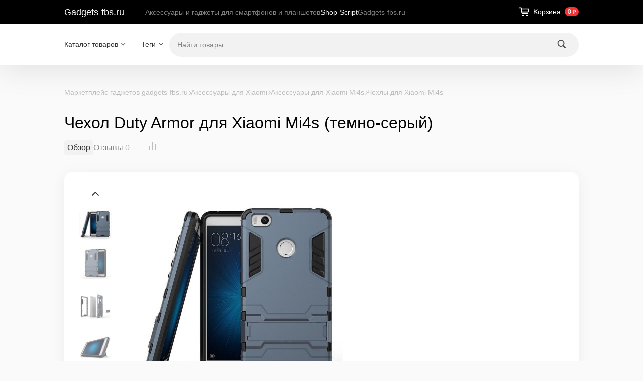

--- FILE ---
content_type: text/html; charset=utf-8
request_url: https://gadgets-fbs.ru/ww/chekhol-duty-armor-dlya-xiaomi-mi4s-temno-seryy/
body_size: 66772
content:
<!DOCTYPE html>
<html class="color_scheme_white" lang="ru">


<head prefix="og: http://ogp.me/ns# fb: http://ogp.me/ns/fb# product: http://ogp.me/ns/product#">
    <meta http-equiv="Content-Type" content="text/html; charset=utf-8">
    <meta name="viewport" content="width=device-width, initial-scale=1">

    <title>Чехол Duty Armor для Xiaomi Mi4s (темно-серый)</title>
    <meta name="keywords" content="Чехол Duty Armor для Xiaomi Mi4s (темно-серый), Чехлы для Xiaomi Mi4s">
    <meta name="description" content="">
    
        <link rel="icon" href="/favicon.ico?v=1665334296" type="image/x-icon" /><link rel="apple-touch-icon" href="/apple-touch-icon.png?v=1665334296" />
            <!-- rss -->
                <link rel="alternate" type="application/rss+xml" title="Gadgets-fbs.ru" href="https://gadgets-fbs.ru/blog/rss/">    
    <!-- css -->
        <link href="/wa-apps/site/themes/default/default.css?v4.0.6" rel="stylesheet" type="text/css">
     
    
    <!-- js -->
    <script src="/wa-content/js/jquery/jquery-1.11.1.min.js?v=4.0.0"></script>
    <script src="/wa-content/js/jquery/jquery-migrate-1.2.1.min.js?v=4.0.0"></script>
    <script src="/wa-apps/site/themes/default/js/waTheme.js?v=4.0.6"></script>
    <script src="/wa-apps/site/themes/default/default.js?v4.0.6"></script>

     

    <!-- shop app css -->
<link href="/wa-apps/shop/themes/default/default.shop.css?v4.0.6" rel="stylesheet">
<link href="/wa-apps/shop/themes/default/css/order.css?v=4.0.6" rel="stylesheet">
<link href="/wa-apps/shop/themes/default/bxslider/jquery.bxslider.css?v4.0.6" rel="stylesheet">
<link href="/wa-apps/shop/themes/default/jquerycountdowntimer/css/jquery.countdownTimer.css" rel="stylesheet">

<!-- js -->
<script src="/wa-apps/shop/js/lazy.load.js?v11.6.0.1130"></script>
<script src="/wa-apps/shop/themes/default/bxslider/jquery.bxslider.min.js?v4.0.6"></script>
<script src="/wa-apps/shop/themes/default/jquerycountdowntimer/jquery.countdownTimer.min.js?v=4.0.0"></script>
<script src="/wa-content/js/jquery-plugins/jquery.cookie.js?v4.0.0"></script>
<script src="/wa-apps/shop/themes/default/default.shop.js?v4.0.6"></script>
<script src="/wa-apps/shop/themes/default/js/quantity.js?v=4.0.6"></script>



<!-- plugin hook: 'frontend_head' -->



    <meta property="og:type" content="website">
<meta property="og:title" content="Чехол Duty Armor для Xiaomi Mi4s (темно-серый)">
<meta property="og:image" content="https://gadgets-fbs.ru/wa-data/public/shop/products/86/61/26186/images/12788/12788.750x0.jpg">
<meta property="og:url" content="https://gadgets-fbs.ru/ww/chekhol-duty-armor-dlya-xiaomi-mi4s-temno-seryy/">
<meta property="product:price:amount" content="599">
<meta property="product:price:currency" content="RUB">
<link rel="icon" href="/favicon.ico?v=1665334296" type="image/x-icon" /><link rel="apple-touch-icon" href="/apple-touch-icon.png?v=1665334296" /> 

    <!-- custom colors -->
    <style>
        html {
                                    --text-color: #000000;
                                    --link-color: #9b51e0;
                            --link-hover-color: #f43434;
                            --link-visited-color: #9b51e0;
                                        
                    --header-menu-bg-color: #fff;
                    
                
        }



                                .appfooter .webasyst-magic-wand { z-index: unset; }
            </style>

</head>

<body>
    <!-- HEADER -->
      <header class="globalheader">

     
         <!-- GLOBAL NAVIGATION -->
         <div id="globalnav">
             <div class="container">
                 <div class="globalnav-bar wa-flex align-items-center space-3">
                                              <h2>
                             <a href="/">
                                                                      Gadgets-fbs.ru
                                                              </a>
                         </h2>
                                          
                     <nav class="wa-flex wa-flex-fill overflow-hidden">
                         <ul class="apps"><li><a href="/">Аксессуары и гаджеты для смартфонов и планшетов</a></li><li class="selected"><a href="/ww/">Shop-Script</a></li><li><a href="/site/">Gadgets-fbs.ru</a></li></ul>
                     </nav>

                     <div class="wa-flex wa-ml-auto wa-mr-0">
                                                      <!-- cart -->
                                                          <div id="cart" class="cart wa-flex empty">
                                 <div class="container">
                                 <a href="/ww/order/" class="cart-summary">
                                     <svg width="28" height="28" viewBox="0 0 28 28" xmlns="http://www.w3.org/2000/svg" version="1.1" preserveAspectRatio="xMinYMin">
                                         <use xlink:href="#img-cart"></use>
                                     </svg>
                                     <span class="wa-mr-8 wa-ml-4 h-cart-title">Корзина</span>
                                     <strong class="s-badge s-badge-rounded cart-total">0 <span class="ruble">₽</span></strong>
                                 </a>
                                 <div id="cart-content">
                                     
                                 </div>
                                 <a href="/ww/order/" class="cart-to-checkout" style="display: none;">
                                     Посмотреть корзину
                                 </a>

                                 
                                 <script>
                                     ( function($) {
                                         var is_loading = false;
                                         $("#cart").on("click", function() {
                                             if (!is_loading) {
                                                 is_loading = true;
                                                 $("body").append("<div class=\"s-loading-section\"><div class=\"s-loading-content\"><i class=\"icon16 loading\"><\/i><\/div><\/div>");
                                             }
                                         });
                                     })(jQuery);
                                 </script>
                                 </div>
                             </div>
                         
                                              </div>
                     <button id="mobile-nav-toggle">
                         <svg xmlns="http://www.w3.org/2000/svg" viewBox="0 0 448 512"><!--! Font Awesome Pro 6.4.0 by @fontawesome - https://fontawesome.com License - https://fontawesome.com/license (Commercial License) Copyright 2023 Fonticons, Inc. --><path fill="currentColor" d="M0 96C0 78.3 14.3 64 32 64H416c17.7 0 32 14.3 32 32s-14.3 32-32 32H32C14.3 128 0 113.7 0 96zM0 256c0-17.7 14.3-32 32-32H416c17.7 0 32 14.3 32 32s-14.3 32-32 32H32c-17.7 0-32-14.3-32-32zM448 416c0 17.7-14.3 32-32 32H32c-17.7 0-32-14.3-32-32s14.3-32 32-32H416c17.7 0 32 14.3 32 32z"/></svg>
                     </button>
                 </div>
             </div>
         </div>
     
          <!-- APP NAVIGATION -->
     <div class="container appnav wa-flex justify-content-between align-items-center" id="header-container"><!-- Site app page list -->    

                <!-- plugin hook: 'frontend_nav' -->
    
        
    <ul class="pages flyout-nav">

        
            
                

                <li class="collapsible">
                    <a href="/ww/" class="chevron down">Каталог товаров</a>
                    <div class="flyout">
                        <div class="container">
                                                            <div class="departments">
                                    <ul class="menu-v"><li><a href="/ww/category/chekhly-dlya-teclast-p50-ai/" title="Чехлы для Teclast P50 Ai">Чехлы для Teclast P50 Ai</a></li><li><a href="/ww/category/chekhly-dlya-teclast-t60-plus/" title="Чехлы для Teclast T60 Plus">Чехлы для Teclast T60 Plus</a></li><li><a href="/ww/category/chekhly-dlya-smartfonov/" title="Чехлы для смартфонов">Чехлы для смартфонов</a></li><li><a href="/ww/category/chekhly-dlya-planshetov/" title="Чехлы для планшетов">Чехлы для планшетов</a></li><li><a href="/ww/category/chekhol-dlya-samsung-galaxy-z-flip5/" title="Чехол для Samsung Galaxy Z Flip5">Чехол для Samsung Galaxy Z Flip5</a></li><li><a href="/ww/category/chekhol-dlya-alldocube-iplay-60-mini-pro-8-4/" title="Чехол для ALLDOCUBE iPlay 60 Mini Pro 8,4">Чехол для ALLDOCUBE iPlay 60 Mini Pro 8,4</a></li><li><a href="/ww/category/chekhol-dlya-google-pixel-8a/" title="Чехол для Google Pixel 8a">Чехол для Google Pixel 8a</a></li><li><a href="/ww/category/chekhol-dlya-google-pixel-8-pro/" title="Чехол для Google Pixel 8 Pro">Чехол для Google Pixel 8 Pro</a></li><li><a href="/ww/category/chekhol-dlya-google-pixel-8/" title="Чехол для Google Pixel 8">Чехол для Google Pixel 8</a></li><li><a href="/ww/category/chekhly-dlya-xiaomi-redmi-pad-se-8-7/" title="Чехлы для Xiaomi Redmi Pad SE 8.7">Чехлы для Xiaomi Redmi Pad SE 8.7</a></li><li><a href="/ww/category/chekhly-dlya-google-pixel-9-pro-xl/" title="Чехлы для Google Pixel 9 Pro XL">Чехлы для Google Pixel 9 Pro XL</a></li><li><a href="/ww/category/chekhly-dlya-google-pixel-9-pro/" title="Чехлы для Google Pixel 9 Pro">Чехлы для Google Pixel 9 Pro</a></li><li><a href="/ww/category/chekhly-dlya-google-pixel-9/" title="Чехлы для Google Pixel 9">Чехлы для Google Pixel 9</a></li><li><a href="/ww/category/remeshki-dlya-smart-chasov/" title="Ремешки для смарт-часов">Ремешки для смарт-часов</a></li><li><a href="/ww/category/chekhly-dlya-samsung-galaxy-z-flip6/" title="Чехлы для Samsung Galaxy Z Flip6">Чехлы для Samsung Galaxy Z Flip6</a></li><li><a href="/ww/category/chekhly-dlya-poco-pad-xiaomi-redmi-pad-pro-12-1/" title="Чехлы для Poco Pad, Xiaomi Redmi Pad Pro 12.1">Чехлы для Poco Pad, Xiaomi Redmi Pad Pro 12.1</a></li><li><a href="/ww/category/chekhly-dlya-huawei-matepad-se-11-2024/" title="Чехлы для Huawei MatePad SE 11 (2024)">Чехлы для Huawei MatePad SE 11 (2024)</a></li><li><a href="/ww/category/chekhly-dlya-huawei-matepad-11-5-s-2024-tgr-w09/" title="Чехлы для HUAWEI MatePad 11.5 S 2024 TGR-W09">Чехлы для HUAWEI MatePad 11.5 S 2024 TGR-W09</a></li><li><a href="/ww/category/remeshki-dlya-xiaomi-redmi-watch-3-mi-watch-lite-3/" title="Ремешки для Xiaomi Redmi Watch 3, Mi Watch Lite 3">Ремешки для Xiaomi Redmi Watch 3, Mi Watch Lite 3</a></li><li><a href="/ww/category/remeshki-dlya-xiaomi-band-8-pro-redmi-watch-4/" title="Ремешки для Xiaomi Band 8 Pro, Redmi Watch 4">Ремешки для Xiaomi Band 8 Pro, Redmi Watch 4</a></li><li><a href="/ww/category/chekhly-dlya-blackview-tab-80-10-1/" title="Чехлы для Blackview Tab 80 10.1&quot;">Чехлы для Blackview Tab 80 10.1&quot;</a></li><li><a href="/ww/category/remeshki-dlya-huawei-watch-fit-3/" title="Ремешки для Huawei Watch Fit 3">Ремешки для Huawei Watch Fit 3</a></li><li><a href="/ww/category/chekhly-dlya-blackview-mega-1/" title="Чехлы для Blackview Mega 1">Чехлы для Blackview Mega 1</a></li><li><a href="/ww/category/chekhly-dlya-blackview-tab-18/" title="Чехлы для Blackview Tab 18">Чехлы для Blackview Tab 18</a></li><li><a href="/ww/category/chekhly-dlya-teclast-p50-p50s/" title="Чехлы для Teclast P50, P50S">Чехлы для Teclast P50, P50S</a></li><li><a href="/ww/category/chekhly-dlya-teclast-t50hd-t50-max/" title="Чехлы для Teclast T50HD, T50 Max">Чехлы для Teclast T50HD, T50 Max</a></li><li><a href="/ww/category/chekhly-dlya-google-pixel-8a/" title="Чехлы для Google Pixel 8a">Чехлы для Google Pixel 8a</a></li><li><a href="/ww/category/podstavka-dlya-noutbuka/" title="Подставка для ноутбука">Подставка для ноутбука</a></li><li><a href="/ww/category/steklo-dlya-plansheta/" title="Стекло для планшета">Стекло для планшета</a></li><li><a href="/ww/category/chekhol-dlya-elektronnoy-knigi/" title="Чехол для электронной книги">Чехол для электронной книги</a></li><li><a href="/ww/category/chekhly-dlya-xiaomi-pad-6s-pro/" title="Чехлы для Xiaomi Pad 6S Pro">Чехлы для Xiaomi Pad 6S Pro</a></li><li><a href="/ww/category/chekhly-dlya-alldocube-iplay-60-lite/" title="Чехлы для Alldocube iPlay 60 Lite">Чехлы для Alldocube iPlay 60 Lite</a></li><li><a href="/ww/category/chekhly-dlya-alldocube-iplay-60/" title="Чехлы для Alldocube iPlay 60">Чехлы для Alldocube iPlay 60</a></li><li><a href="/ww/category/chekhly-dlya-teclast-p30t/" title="Чехлы для Teclast P30T">Чехлы для Teclast P30T</a></li><li><a href="/ww/category/remeshki-dlya-honor-band-9/" title="Ремешки для Honor Band 9">Ремешки для Honor Band 9</a></li><li><a href="/ww/category/chekhly-dlya-lenovo-tab-m11-xiaoxin-pad-11-2024/" title="Чехлы для Lenovo Tab M11, Xiaoxin Pad 11 2024">Чехлы для Lenovo Tab M11, Xiaoxin Pad 11 2024</a></li><li><a href="/ww/category/chekhol-dlya-digma-k1-k2-e63-e63s-e60c-r62b-r63-r63w-r63s-e654-r654-s683g/" title="Чехол для Digma K1, K2, e63, e63S, e60C, r62B, r63, r63W, r63S, e654, r654, s683G">Чехол для Digma K1, K2, e63, e63S, e60C, r62B, r63, r63W, r63S, e654, r654, s683G</a></li><li><a href="/ww/category/chekhol-dlya-dexp-l3-moon-dexp-s4-symbol-dexp-s3-symbol/" title="Чехол для DEXP L3 Moon, DEXP S4 Symbol, DEXP S3 Symbol">Чехол для DEXP L3 Moon, DEXP S4 Symbol, DEXP S3 Symbol</a></li><li><a href="/ww/category/chekhol-dlya-ritmix-rbk-678fl/" title="Чехол для Ritmix RBK-678FL">Чехол для Ritmix RBK-678FL</a></li><li><a href="/ww/category/podstavka-dlya-noutbuka-i-macbook/" title="Подставка для ноутбука и Macbook">Подставка для ноутбука и Macbook</a></li><li><a href="/ww/category/chekhly-dlya-pocketbook-634-verse-pro-pb634/" title="Чехлы для PocketBook 634 Verse Pro (PB634)">Чехлы для PocketBook 634 Verse Pro (PB634)</a></li><li><a href="/ww/category/zashchitnoe-steklo-dlya-honor-pad-9/" title="Защитное стекло для Honor Pad 9">Защитное стекло для Honor Pad 9</a></li><li><a href="/ww/category/chekhly-dlya-honor-pad-9/" title="Чехлы для Honor Pad 9">Чехлы для Honor Pad 9</a></li><li><a href="/ww/category/remeshki-dlya-samsung-galaxy-fit-3-sm-r390/" title="Ремешки для Samsung Galaxy Fit 3 SM-R390">Ремешки для Samsung Galaxy Fit 3 SM-R390</a></li><li><a href="/ww/category/chekhly-dlya-chuwi-hi10-xpro-10-1-2023/" title="Чехлы для Chuwi Hi10 XPro 10.1&quot; 2023">Чехлы для Chuwi Hi10 XPro 10.1&quot; 2023</a></li><li><a href="/ww/category/chekhly-dlya-tcl-tab-10-gen-2-8496g-8196g/" title="Чехлы для TCL TAB 10 Gen 2, 8496G, 8196G">Чехлы для TCL TAB 10 Gen 2, 8496G, 8196G</a></li><li><a href="/ww/category/chekhly-dlya-teclast-t60/" title="Чехлы для Teclast T60">Чехлы для Teclast T60</a></li><li><a href="/ww/category/chekhly-dlya-teclast-t45hd/" title="Чехлы для Teclast T45HD">Чехлы для Teclast T45HD</a></li><li><a href="/ww/category/universalnyy-setevoy-adapter/" title="Универсальный сетевой адаптер">Универсальный сетевой адаптер</a></li><li class="collapsible"><a href="/ww/category/category_2928/" title="Аксессуары для iPhone">Аксессуары для iPhone</a><ul class="menu-v"><li><a href="/ww/category/category_2928/chekhly-dlya-iphone-15/" title="Чехлы для iPhone 15">Чехлы для iPhone 15</a></li><li><a href="/ww/category/category_2928/chekhly-dlya-iphone-15-plus/" title="Чехлы для iPhone 15 Plus">Чехлы для iPhone 15 Plus</a></li><li><a href="/ww/category/category_2928/chekhly-dlya-iphone-15-pro/" title="Чехлы для iPhone 15 Pro">Чехлы для iPhone 15 Pro</a></li><li><a href="/ww/category/category_2928/chekhly-dlya-iphone-15-pro-max/" title="Чехлы для iPhone 15 Pro Max">Чехлы для iPhone 15 Pro Max</a></li><li class="collapsible"><a href="/ww/category/category_2928/aksessuary-dlya-iphone-14/" title="Аксессуары для iPhone 14">Аксессуары для iPhone 14</a><ul class="menu-v"><li><a href="/ww/category/category_2928/aksessuary-dlya-iphone-14/zashchitnye-stekla-dlya-iphone-14/" title="Защитные стекла для iPhone 14">Защитные стекла для iPhone 14</a></li><li><a href="/ww/category/category_2928/aksessuary-dlya-iphone-14/chekhly-dlya-iphone-14/" title="Чехлы для iPhone 14">Чехлы для iPhone 14</a></li></ul></li><li class="collapsible"><a href="/ww/category/category_2928/aksessuary-dlya-iphone-14-plus/" title="Аксессуары для iPhone 14 Plus">Аксессуары для iPhone 14 Plus</a><ul class="menu-v"><li><a href="/ww/category/category_2928/aksessuary-dlya-iphone-14-plus/zashchitnye-stekla-dlya-iphone-14-plus/" title="Защитные стекла для iPhone 14 Plus">Защитные стекла для iPhone 14 Plus</a></li><li><a href="/ww/category/category_2928/aksessuary-dlya-iphone-14-plus/chekhly-dlya-iphone-14-plus/" title="Чехлы для iPhone 14 Plus">Чехлы для iPhone 14 Plus</a></li></ul></li><li class="collapsible"><a href="/ww/category/category_2928/aksessuary-dlya-iphone-14-pro/" title="Аксессуары для iPhone 14 Pro">Аксессуары для iPhone 14 Pro</a><ul class="menu-v"><li><a href="/ww/category/category_2928/aksessuary-dlya-iphone-14-pro/zashchitnye-stekla-dlya-iphone-14-pro/" title="Защитные стекла для iPhone 14 Pro">Защитные стекла для iPhone 14 Pro</a></li><li><a href="/ww/category/category_2928/aksessuary-dlya-iphone-14-pro/chekhly-dlya-iphone-14-pro/" title="Чехлы для iPhone 14 Pro">Чехлы для iPhone 14 Pro</a></li></ul></li><li class="collapsible"><a href="/ww/category/category_2928/aksessuary-dlya-iphone-14-pro-max/" title="Аксессуары для iPhone 14 Pro Max">Аксессуары для iPhone 14 Pro Max</a><ul class="menu-v"><li><a href="/ww/category/category_2928/aksessuary-dlya-iphone-14-pro-max/zashchitnye-stekla-dlya-iphone-14-pro-max/" title="Защитные стекла для iPhone 14 Pro Max">Защитные стекла для iPhone 14 Pro Max</a></li><li><a href="/ww/category/category_2928/aksessuary-dlya-iphone-14-pro-max/chekhly-dlya-iphone-14-pro-max/" title="Чехлы для iPhone 14 Pro Max">Чехлы для iPhone 14 Pro Max</a></li></ul></li><li><a href="/ww/category/category_2928/category_3020/" title="Аксессуары для iPhone 13 mini">Аксессуары для iPhone 13 mini</a></li><li><a href="/ww/category/category_2928/category_3019/" title="Аксессуары для iPhone 13">Аксессуары для iPhone 13</a></li><li><a href="/ww/category/category_2928/category_3018/" title="Аксессуары для iPhone 13 Pro">Аксессуары для iPhone 13 Pro</a></li><li><a href="/ww/category/category_2928/category_3017/" title="Аксессуары для iPhone 13 Pro Max">Аксессуары для iPhone 13 Pro Max</a></li><li class="collapsible"><a href="/ww/category/category_2928/category_3014/" title="Аксессуары для iPhone 12 mini">Аксессуары для iPhone 12 mini</a><ul class="menu-v"><li><a href="/ww/category/category_2928/category_3014/category_3015/" title="Защитные пленки и стекла для iPhone 12 mini">Защитные пленки и стекла для iPhone 12 mini</a></li><li><a href="/ww/category/category_2928/category_3014/category_3016/" title="Чехлы для iPhone 12 mini">Чехлы для iPhone 12 mini</a></li></ul></li><li class="collapsible"><a href="/ww/category/category_2928/category_3011/" title="Аксессуары для iPhone 12">Аксессуары для iPhone 12</a><ul class="menu-v"><li><a href="/ww/category/category_2928/category_3011/category_3012/" title="Защитные пленки и стекла для iPhone 12">Защитные пленки и стекла для iPhone 12</a></li><li><a href="/ww/category/category_2928/category_3011/category_3013/" title="Чехлы для iPhone 12">Чехлы для iPhone 12</a></li></ul></li><li class="collapsible"><a href="/ww/category/category_2928/category_3008/" title="Аксессуары для iPhone 12 Pro">Аксессуары для iPhone 12 Pro</a><ul class="menu-v"><li><a href="/ww/category/category_2928/category_3008/category_3009/" title="Защитные пленки и стекла для iPhone 12 Pro">Защитные пленки и стекла для iPhone 12 Pro</a></li><li><a href="/ww/category/category_2928/category_3008/category_3010/" title="Чехлы для iPhone 12 Pro">Чехлы для iPhone 12 Pro</a></li></ul></li><li class="collapsible"><a href="/ww/category/category_2928/category_3005/" title="Аксессуары для iPhone 12 Pro Max">Аксессуары для iPhone 12 Pro Max</a><ul class="menu-v"><li><a href="/ww/category/category_2928/category_3005/category_3006/" title="Защитные пленки и стекла для iPhone 12 Pro Max">Защитные пленки и стекла для iPhone 12 Pro Max</a></li><li><a href="/ww/category/category_2928/category_3005/category_3007/" title="Чехлы для iPhone 12 Pro Max">Чехлы для iPhone 12 Pro Max</a></li></ul></li><li class="collapsible"><a href="/ww/category/category_2928/category_2999/" title="Аксессуары для iPhone 11">Аксессуары для iPhone 11</a><ul class="menu-v"><li><a href="/ww/category/category_2928/category_2999/category_3000/" title="Защитные пленки и стекла для iPhone 11">Защитные пленки и стекла для iPhone 11</a></li><li><a href="/ww/category/category_2928/category_2999/category_3001/" title="Чехлы для iPhone 11">Чехлы для iPhone 11</a></li></ul></li><li class="collapsible"><a href="/ww/category/category_2928/category_2996/" title="Аксессуары для iPhone 11 Pro">Аксессуары для iPhone 11 Pro</a><ul class="menu-v"><li><a href="/ww/category/category_2928/category_2996/category_2997/" title="Защитные пленки и стекла для iPhone 11 Pro">Защитные пленки и стекла для iPhone 11 Pro</a></li><li><a href="/ww/category/category_2928/category_2996/category_2998/" title="Чехлы для iPhone 11 Pro">Чехлы для iPhone 11 Pro</a></li></ul></li><li class="collapsible"><a href="/ww/category/category_2928/category_2993/" title="Аксессуары для iPhone 11 Pro Max">Аксессуары для iPhone 11 Pro Max</a><ul class="menu-v"><li><a href="/ww/category/category_2928/category_2993/category_2994/" title="Защитные пленки и стекла для iPhone 11 Pro Max">Защитные пленки и стекла для iPhone 11 Pro Max</a></li><li><a href="/ww/category/category_2928/category_2993/category_2995/" title="Чехлы для iPhone 11 Pro Max">Чехлы для iPhone 11 Pro Max</a></li></ul></li><li><a href="/ww/category/category_2928/category_3021/" title="Аксессуары для iPhone SE (2022)">Аксессуары для iPhone SE (2022)</a></li><li class="collapsible"><a href="/ww/category/category_2928/category_3002/" title="Аксессуары для iPhone SE (2020)">Аксессуары для iPhone SE (2020)</a><ul class="menu-v"><li><a href="/ww/category/category_2928/category_3002/category_3003/" title="Защитные пленки и стекла для Apple iPhone SE (2020)">Защитные пленки и стекла для Apple iPhone SE (2020)</a></li><li><a href="/ww/category/category_2928/category_3002/category_3004/" title="Чехлы для Apple iPhone SE (2020)">Чехлы для Apple iPhone SE (2020)</a></li></ul></li><li class="collapsible"><a href="/ww/category/category_2928/category_2988/" title="Аксессуары для iPhone ХS">Аксессуары для iPhone ХS</a><ul class="menu-v"><li><a href="/ww/category/category_2928/category_2988/category_2991/" title="Бамперы для iPhone ХS">Бамперы для iPhone ХS</a></li><li><a href="/ww/category/category_2928/category_2988/category_2990/" title="Защитные пленки для iPhone ХS">Защитные пленки для iPhone ХS</a></li><li><a href="/ww/category/category_2928/category_2988/category_2989/" title="Защитные стекла для iPhone ХS">Защитные стекла для iPhone ХS</a></li><li><a href="/ww/category/category_2928/category_2988/category_2992/" title="Чехлы для iPhone ХS">Чехлы для iPhone ХS</a></li></ul></li><li class="collapsible"><a href="/ww/category/category_2928/category_2983/" title="Аксессуары для iPhone ХS Max">Аксессуары для iPhone ХS Max</a><ul class="menu-v"><li><a href="/ww/category/category_2928/category_2983/category_2986/" title="Бамперы для iPhone XS Max">Бамперы для iPhone XS Max</a></li><li><a href="/ww/category/category_2928/category_2983/category_2985/" title="Защитные пленки для iPhone XS Max">Защитные пленки для iPhone XS Max</a></li><li><a href="/ww/category/category_2928/category_2983/category_2984/" title="Защитные стекла для iPhone XS Max">Защитные стекла для iPhone XS Max</a></li><li><a href="/ww/category/category_2928/category_2983/category_2987/" title="Чехлы для iPhone XS Max">Чехлы для iPhone XS Max</a></li></ul></li><li class="collapsible"><a href="/ww/category/category_2928/category_2973/" title="Аксессуары для iPhone X">Аксессуары для iPhone X</a><ul class="menu-v"><li><a href="/ww/category/category_2928/category_2973/category_2976/" title="Бамперы для iPhone X">Бамперы для iPhone X</a></li><li><a href="/ww/category/category_2928/category_2973/category_2975/" title="Защитные пленки для iPhone X">Защитные пленки для iPhone X</a></li><li><a href="/ww/category/category_2928/category_2973/category_2974/" title="Защитные стекла для iPhone X">Защитные стекла для iPhone X</a></li><li><a href="/ww/category/category_2928/category_2973/category_2977/" title="Чехлы для iPhone X">Чехлы для iPhone X</a></li></ul></li><li class="collapsible"><a href="/ww/category/category_2928/category_2978/" title="Аксессуары для iPhone XR">Аксессуары для iPhone XR</a><ul class="menu-v"><li><a href="/ww/category/category_2928/category_2978/category_2981/" title="Бамперы для iPhone XR">Бамперы для iPhone XR</a></li><li><a href="/ww/category/category_2928/category_2978/category_2980/" title="Защитные пленки для iPhone XR">Защитные пленки для iPhone XR</a></li><li><a href="/ww/category/category_2928/category_2978/category_2979/" title="Защитные стекла для iPhone XR">Защитные стекла для iPhone XR</a></li><li><a href="/ww/category/category_2928/category_2978/category_2982/" title="Чехлы для iPhone XR">Чехлы для iPhone XR</a></li></ul></li><li class="collapsible"><a href="/ww/category/category_2928/category_2968/" title="Аксессуары для iPhone 8">Аксессуары для iPhone 8</a><ul class="menu-v"><li><a href="/ww/category/category_2928/category_2968/category_2971/" title="Бамперы для iPhone 8">Бамперы для iPhone 8</a></li><li><a href="/ww/category/category_2928/category_2968/category_2970/" title="Защитные пленки для iPhone 8">Защитные пленки для iPhone 8</a></li><li><a href="/ww/category/category_2928/category_2968/category_2969/" title="Защитные стекла для iPhone 8">Защитные стекла для iPhone 8</a></li><li><a href="/ww/category/category_2928/category_2968/category_2972/" title="Чехлы для iPhone 8">Чехлы для iPhone 8</a></li></ul></li><li class="collapsible"><a href="/ww/category/category_2928/category_2963/" title="Аксессуары для iPhone 8 Plus">Аксессуары для iPhone 8 Plus</a><ul class="menu-v"><li><a href="/ww/category/category_2928/category_2963/category_2966/" title="Бамперы для iPhone 8 Plus">Бамперы для iPhone 8 Plus</a></li><li><a href="/ww/category/category_2928/category_2963/category_2965/" title="Защитные пленки для iPhone 8 Plus">Защитные пленки для iPhone 8 Plus</a></li><li><a href="/ww/category/category_2928/category_2963/category_2964/" title="Защитные стекла для iPhone 8 Plus">Защитные стекла для iPhone 8 Plus</a></li><li><a href="/ww/category/category_2928/category_2963/category_2967/" title="Чехлы для iPhone 8 Plus">Чехлы для iPhone 8 Plus</a></li></ul></li><li class="collapsible"><a href="/ww/category/category_2928/category_2959/" title="Аксессуары для iPhone 7">Аксессуары для iPhone 7</a><ul class="menu-v"><li><a href="/ww/category/category_2928/category_2959/category_2961/" title="Защитные пленки для iPhone 7">Защитные пленки для iPhone 7</a></li><li><a href="/ww/category/category_2928/category_2959/category_2960/" title="Защитные стекла для iPhone 7">Защитные стекла для iPhone 7</a></li><li><a href="/ww/category/category_2928/category_2959/category_2962/" title="Чехлы для iPhone 7">Чехлы для iPhone 7</a></li></ul></li><li class="collapsible"><a href="/ww/category/category_2928/category_2955/" title="Аксессуары для iPhone 6 / 6S">Аксессуары для iPhone 6 / 6S</a><ul class="menu-v"><li><a href="/ww/category/category_2928/category_2955/category_2957/" title="Бамперы для iPhone 6 / 6S">Бамперы для iPhone 6 / 6S</a></li><li><a href="/ww/category/category_2928/category_2955/category_2956/" title="Защитные пленки и стекла для iPhone 6 / 6S">Защитные пленки и стекла для iPhone 6 / 6S</a></li><li><a href="/ww/category/category_2928/category_2955/category_2958/" title="Чехлы для iPhone 6 / 6S">Чехлы для iPhone 6 / 6S</a></li></ul></li><li class="collapsible"><a href="/ww/category/category_2928/category_2951/" title="Аксессуары для iPhone 6S Plus">Аксессуары для iPhone 6S Plus</a><ul class="menu-v"><li><a href="/ww/category/category_2928/category_2951/category_2953/" title="Бамперы для iPhone 6S Plus">Бамперы для iPhone 6S Plus</a></li><li><a href="/ww/category/category_2928/category_2951/category_2952/" title="Защитные пленки и стекла для iPhone 6S Plus">Защитные пленки и стекла для iPhone 6S Plus</a></li><li><a href="/ww/category/category_2928/category_2951/category_2954/" title="Чехлы для iPhone 6S Plus">Чехлы для iPhone 6S Plus</a></li></ul></li><li class="collapsible"><a href="/ww/category/category_2928/category_2947/" title="Аксессуары для iPhone 6 Plus">Аксессуары для iPhone 6 Plus</a><ul class="menu-v"><li><a href="/ww/category/category_2928/category_2947/category_2949/" title="Бамперы для iPhone 6 Plus">Бамперы для iPhone 6 Plus</a></li><li><a href="/ww/category/category_2928/category_2947/category_2948/" title="Защитные пленки и стекла для iPhone 6 Plus">Защитные пленки и стекла для iPhone 6 Plus</a></li><li><a href="/ww/category/category_2928/category_2947/category_2950/" title="Чехлы для iPhone 6 Plus">Чехлы для iPhone 6 Plus</a></li></ul></li><li class="collapsible"><a href="/ww/category/category_2928/category_2931/" title="Аксессуары для iPhone 5">Аксессуары для iPhone 5</a><ul class="menu-v"><li><a href="/ww/category/category_2928/category_2931/category_2933/" title="Бамперы для iPhone 5">Бамперы для iPhone 5</a></li><li><a href="/ww/category/category_2928/category_2931/category_2932/" title="Защитные пленки и стекла для iPhone 5">Защитные пленки и стекла для iPhone 5</a></li><li><a href="/ww/category/category_2928/category_2931/category_2934/" title="Чехлы и сумки для iPhone 5">Чехлы и сумки для iPhone 5</a></li></ul></li><li class="collapsible"><a href="/ww/category/category_2928/category_2935/" title="Аксессуары для iPhone 5C">Аксессуары для iPhone 5C</a><ul class="menu-v"><li><a href="/ww/category/category_2928/category_2935/category_2937/" title="Бамперы для iPhone 5C">Бамперы для iPhone 5C</a></li><li><a href="/ww/category/category_2928/category_2935/category_2936/" title="Защитные пленки и стекла для iPhone 5C">Защитные пленки и стекла для iPhone 5C</a></li><li><a href="/ww/category/category_2928/category_2935/category_2938/" title="Чехлы и сумки для iPhone 5C">Чехлы и сумки для iPhone 5C</a></li></ul></li><li class="collapsible"><a href="/ww/category/category_2928/category_2939/" title="Аксессуары для iPhone 5S">Аксессуары для iPhone 5S</a><ul class="menu-v"><li><a href="/ww/category/category_2928/category_2939/category_2941/" title="Бамперы для iPhone 5S">Бамперы для iPhone 5S</a></li><li><a href="/ww/category/category_2928/category_2939/category_2940/" title="Защитные пленки и стекла для iPhone 5S">Защитные пленки и стекла для iPhone 5S</a></li><li><a href="/ww/category/category_2928/category_2939/category_2942/" title="Чехлы и сумки для iPhone 5S">Чехлы и сумки для iPhone 5S</a></li></ul></li><li class="collapsible"><a href="/ww/category/category_2928/category_2943/" title="Аксессуары для iPhone SE">Аксессуары для iPhone SE</a><ul class="menu-v"><li><a href="/ww/category/category_2928/category_2943/category_2945/" title="Бамперы для iPhone SE">Бамперы для iPhone SE</a></li><li><a href="/ww/category/category_2928/category_2943/category_2944/" title="Защитные пленки и стекла для iPhone SE">Защитные пленки и стекла для iPhone SE</a></li><li><a href="/ww/category/category_2928/category_2943/category_2946/" title="Чехлы для iPhone SE">Чехлы для iPhone SE</a></li></ul></li><li><a href="/ww/category/category_2928/category_2930/" title="Аксессуары для iPhone 4 / 4s">Аксессуары для iPhone 4 / 4s</a></li><li><a href="/ww/category/category_2928/category_2929/" title="Аксессуары для iPhone 3g / 3gs">Аксессуары для iPhone 3g / 3gs</a></li></ul></li><li class="collapsible"><a href="/ww/category/category_2861/" title="Аксессуары для iPad">Аксессуары для iPad</a><ul class="menu-v"><li><a href="/ww/category/category_2861/zashchitnye-stekla-dlya-ipad-10-2022-10-9-dyuyma/" title="Защитные стекла для iPad 10 2022 - 10,9 дюйма">Защитные стекла для iPad 10 2022 - 10,9 дюйма</a></li><li><a href="/ww/category/category_2861/chekhly-dlya-ipad-10-2022-10-9-dyuyma/" title="Чехлы для iPad 10 2022 - 10,9 дюйма">Чехлы для iPad 10 2022 - 10,9 дюйма</a></li><li><a href="/ww/category/category_2861/category_2925/" title="Аксессуары для Apple iPad 10.2 (2021)">Аксессуары для Apple iPad 10.2 (2021)</a></li><li class="collapsible"><a href="/ww/category/category_2861/category_2904/" title="Аксессуары для Apple iPad 10.2 (2020)">Аксессуары для Apple iPad 10.2 (2020)</a><ul class="menu-v"><li><a href="/ww/category/category_2861/category_2904/category_2905/" title="Защитные пленки и стекла для Apple iPad 10.2 (2020)">Защитные пленки и стекла для Apple iPad 10.2 (2020)</a></li><li><a href="/ww/category/category_2861/category_2904/category_2906/" title="Чехлы для Apple iPad 10.2 (2020)">Чехлы для Apple iPad 10.2 (2020)</a></li></ul></li><li class="collapsible"><a href="/ww/category/category_2861/category_2901/" title="Аксессуары для Apple iPad 10.2 (2019)">Аксессуары для Apple iPad 10.2 (2019)</a><ul class="menu-v"><li><a href="/ww/category/category_2861/category_2901/category_2902/" title="Защитные пленки и стекла для Apple iPad 10.2 (2019)">Защитные пленки и стекла для Apple iPad 10.2 (2019)</a></li><li><a href="/ww/category/category_2861/category_2901/category_2903/" title="Чехлы для Apple iPad 10.2 (2019)">Чехлы для Apple iPad 10.2 (2019)</a></li></ul></li><li><a href="/ww/category/category_2861/category_2927/" title="Аксессуары для Apple iPad Air 5 (2022)">Аксессуары для Apple iPad Air 5 (2022)</a></li><li class="collapsible"><a href="/ww/category/category_2861/category_2913/" title="Аксессуары для Apple iPad Air (2020)">Аксессуары для Apple iPad Air (2020)</a><ul class="menu-v"><li><a href="/ww/category/category_2861/category_2913/category_2914/" title="Защитные пленки и стекла для Apple iPad Air (2020)">Защитные пленки и стекла для Apple iPad Air (2020)</a></li><li><a href="/ww/category/category_2861/category_2913/category_2915/" title="Чехлы для Apple iPad Air (2020)">Чехлы для Apple iPad Air (2020)</a></li></ul></li><li class="collapsible"><a href="/ww/category/category_2861/category_2898/" title="Аксессуары для Apple iPad Air (2019)">Аксессуары для Apple iPad Air (2019)</a><ul class="menu-v"><li><a href="/ww/category/category_2861/category_2898/category_2899/" title="Защитные пленки и стекла для Apple iPad Air (2019)">Защитные пленки и стекла для Apple iPad Air (2019)</a></li><li><a href="/ww/category/category_2861/category_2898/category_2900/" title="Чехлы для Apple iPad Air (2019)">Чехлы для Apple iPad Air (2019)</a></li></ul></li><li class="collapsible"><a href="/ww/category/category_2861/category_2916/" title="Аксессуары для Apple iPad Air 4">Аксессуары для Apple iPad Air 4</a><ul class="menu-v"><li><a href="/ww/category/category_2861/category_2916/category_2917/" title="Защитные пленки и стекла для Apple iPad Air 4">Защитные пленки и стекла для Apple iPad Air 4</a></li><li><a href="/ww/category/category_2861/category_2916/category_2918/" title="Чехлы для Apple iPad Air 4">Чехлы для Apple iPad Air 4</a></li></ul></li><li><a href="/ww/category/category_2861/category_2926/" title="Аксессуары для Apple iPad mini 6">Аксессуары для Apple iPad mini 6</a></li><li class="collapsible"><a href="/ww/category/category_2861/category_2895/" title="Аксессуары для Apple iPad Mini (2019)">Аксессуары для Apple iPad Mini (2019)</a><ul class="menu-v"><li><a href="/ww/category/category_2861/category_2895/category_2896/" title="Защитные пленки и стекла для Apple iPad Mini (2019)">Защитные пленки и стекла для Apple iPad Mini (2019)</a></li><li><a href="/ww/category/category_2861/category_2895/category_2897/" title="Чехлы для Apple iPad Mini (2019)">Чехлы для Apple iPad Mini (2019)</a></li></ul></li><li class="collapsible"><a href="/ww/category/category_2861/category_2922/" title="Аксессуары для Apple iPad Pro 11 (2021)">Аксессуары для Apple iPad Pro 11 (2021)</a><ul class="menu-v"><li><a href="/ww/category/category_2861/category_2922/category_2923/" title="Защитные пленки и стекла для Apple iPad Pro 11 (2021)">Защитные пленки и стекла для Apple iPad Pro 11 (2021)</a></li><li><a href="/ww/category/category_2861/category_2922/category_2924/" title="Чехлы для Apple iPad Pro 11 (2021)">Чехлы для Apple iPad Pro 11 (2021)</a></li></ul></li><li class="collapsible"><a href="/ww/category/category_2861/category_2910/" title="Аксессуары для Apple iPad Pro 11 (2020)">Аксессуары для Apple iPad Pro 11 (2020)</a><ul class="menu-v"><li><a href="/ww/category/category_2861/category_2910/category_2911/" title="Защитные пленки и стекла для Apple iPad Pro 11 (2020)">Защитные пленки и стекла для Apple iPad Pro 11 (2020)</a></li><li><a href="/ww/category/category_2861/category_2910/category_2912/" title="Чехлы для Apple iPad Pro 11 (2020)">Чехлы для Apple iPad Pro 11 (2020)</a></li></ul></li><li class="collapsible"><a href="/ww/category/category_2861/category_2892/" title="Аксессуары для Apple iPad Pro 11">Аксессуары для Apple iPad Pro 11</a><ul class="menu-v"><li><a href="/ww/category/category_2861/category_2892/category_2893/" title="Защитные пленки и стекла для Apple iPad Pro 11">Защитные пленки и стекла для Apple iPad Pro 11</a></li><li><a href="/ww/category/category_2861/category_2892/category_2894/" title="Чехлы для Apple iPad Pro 11">Чехлы для Apple iPad Pro 11</a></li></ul></li><li class="collapsible"><a href="/ww/category/category_2861/category_2919/" title="Аксессуары для Apple iPad Pro 12.9 (2021)">Аксессуары для Apple iPad Pro 12.9 (2021)</a><ul class="menu-v"><li><a href="/ww/category/category_2861/category_2919/category_2920/" title="Защитные пленки и стекла для Apple iPad Pro 12.9 (2021)">Защитные пленки и стекла для Apple iPad Pro 12.9 (2021)</a></li><li><a href="/ww/category/category_2861/category_2919/category_2921/" title="Чехлы для Apple iPad Pro 12.9 (2021)">Чехлы для Apple iPad Pro 12.9 (2021)</a></li></ul></li><li class="collapsible"><a href="/ww/category/category_2861/category_2907/" title="Аксессуары для Apple iPad Pro 12.9 (2020)">Аксессуары для Apple iPad Pro 12.9 (2020)</a><ul class="menu-v"><li><a href="/ww/category/category_2861/category_2907/category_2908/" title="Защитные пленки и стекла для Apple iPad Pro 12.9 (2020)">Защитные пленки и стекла для Apple iPad Pro 12.9 (2020)</a></li><li><a href="/ww/category/category_2861/category_2907/category_2909/" title="Чехлы для Apple iPad Pro 12.9 (2020)">Чехлы для Apple iPad Pro 12.9 (2020)</a></li></ul></li><li class="collapsible"><a href="/ww/category/category_2861/category_2889/" title="Аксессуары для Apple iPad Pro 12.9 (2018)">Аксессуары для Apple iPad Pro 12.9 (2018)</a><ul class="menu-v"><li><a href="/ww/category/category_2861/category_2889/category_2890/" title="Защитные пленки и стекла для Apple iPad Pro 12.9 (Серия - 2018 года)">Защитные пленки и стекла для Apple iPad Pro 12.9 (Серия - 2018 года)</a></li><li><a href="/ww/category/category_2861/category_2889/category_2891/" title="Чехлы для Apple iPad Pro 12.9 (Серия - 2018 года)">Чехлы для Apple iPad Pro 12.9 (Серия - 2018 года)</a></li></ul></li><li class="collapsible"><a href="/ww/category/category_2861/category_2878/" title="Аксессуары для Apple iPad 2017">Аксессуары для Apple iPad 2017</a><ul class="menu-v"><li><a href="/ww/category/category_2861/category_2878/category_2879/" title="Защитные пленки и стекла для Apple iPad 2017">Защитные пленки и стекла для Apple iPad 2017</a></li><li><a href="/ww/category/category_2861/category_2878/category_2880/" title="Чехлы для Apple iPad 2017">Чехлы для Apple iPad 2017</a></li></ul></li><li class="collapsible"><a href="/ww/category/category_2861/category_2881/" title="Аксессуары для Apple iPad 2018">Аксессуары для Apple iPad 2018</a><ul class="menu-v"><li><a href="/ww/category/category_2861/category_2881/category_2882/" title="Защитные пленки и стекла для Apple iPad 2018">Защитные пленки и стекла для Apple iPad 2018</a></li><li><a href="/ww/category/category_2861/category_2881/category_2883/" title="Чехлы для Apple iPad 2018">Чехлы для Apple iPad 2018</a></li></ul></li><li class="collapsible"><a href="/ww/category/category_2861/category_2884/" title="Аксессуары для Apple iPad Pro 10.5">Аксессуары для Apple iPad Pro 10.5</a><ul class="menu-v"><li><a href="/ww/category/category_2861/category_2884/category_2885/" title="Защитные пленки и стекла для Apple iPad Pro 10.5">Защитные пленки и стекла для Apple iPad Pro 10.5</a></li><li><a href="/ww/category/category_2861/category_2884/category_2886/" title="Чехлы для Apple iPad Pro 10.5">Чехлы для Apple iPad Pro 10.5</a></li></ul></li><li class="collapsible"><a href="/ww/category/category_2861/category_2862/" title="Аксессуары для iPad Air">Аксессуары для iPad Air</a><ul class="menu-v"><li><a href="/ww/category/category_2861/category_2862/category_2863/" title="Другие гаджеты для iPad Air">Другие гаджеты для iPad Air</a></li><li><a href="/ww/category/category_2861/category_2862/category_2864/" title="Чехлы и сумки для iPad Air">Чехлы и сумки для iPad Air</a></li></ul></li><li class="collapsible"><a href="/ww/category/category_2861/category_2872/" title="Аксессуары для iPad Air 2">Аксессуары для iPad Air 2</a><ul class="menu-v"><li><a href="/ww/category/category_2861/category_2872/category_2873/" title="Защитные пленки для iPad Air 2">Защитные пленки для iPad Air 2</a></li><li><a href="/ww/category/category_2861/category_2872/category_2874/" title="Чехлы для iPad Air 2">Чехлы для iPad Air 2</a></li></ul></li><li class="collapsible"><a href="/ww/category/category_2861/category_2865/" title="Аксессуары для iPad mini">Аксессуары для iPad mini</a><ul class="menu-v"><li><a href="/ww/category/category_2861/category_2865/category_2866/" title="Другие гаджеты для iPad mini">Другие гаджеты для iPad mini</a></li><li><a href="/ww/category/category_2861/category_2865/category_2867/" title="Чехлы и сумки для iPad mini">Чехлы и сумки для iPad mini</a></li></ul></li><li class="collapsible"><a href="/ww/category/category_2861/category_2868/" title="Аксессуары для iPad mini 4">Аксессуары для iPad mini 4</a><ul class="menu-v"><li><a href="/ww/category/category_2861/category_2868/category_2869/" title="Защитные пленки и стекла для iPad mini 4">Защитные пленки и стекла для iPad mini 4</a></li><li class="collapsible"><a href="/ww/category/category_2861/category_2868/category_2870/" title="Чехлы для iPad mini 4">Чехлы для iPad mini 4</a><ul class="menu-v"><li><a href="/ww/category/category_2861/category_2868/category_2870/category_2871/" title="Стильные и современные чехлы для iPad mini 4">Стильные и современные чехлы для iPad mini 4</a></li></ul></li></ul></li><li><a href="/ww/category/category_2861/category_2887/" title="Аксессуары для iPad Pro 12.9 (2015)">Аксессуары для iPad Pro 12.9 (2015)</a></li><li><a href="/ww/category/category_2861/category_2888/" title="Аксессуары для iPad Pro 12.9 (2017)">Аксессуары для iPad Pro 12.9 (2017)</a></li><li class="collapsible"><a href="/ww/category/category_2861/category_2875/" title="Аксессуары для iPad Pro 9.7">Аксессуары для iPad Pro 9.7</a><ul class="menu-v"><li><a href="/ww/category/category_2861/category_2875/category_2876/" title="Защитные пленки и стекла для iPad Pro 9.7">Защитные пленки и стекла для iPad Pro 9.7</a></li><li><a href="/ww/category/category_2861/category_2875/category_2877/" title="Чехлы для iPad Pro 9.7">Чехлы для iPad Pro 9.7</a></li></ul></li></ul></li><li class="collapsible"><a href="/ww/category/category_2858/" title="Аксессуары для iPod">Аксессуары для iPod</a><ul class="menu-v"><li><a href="/ww/category/category_2858/category_2859/" title="Аксессуары для iPod Touch 4">Аксессуары для iPod Touch 4</a></li><li><a href="/ww/category/category_2858/category_2860/" title="Аксессуары для iPod Touch 5 / iPod Touch 6">Аксессуары для iPod Touch 5 / iPod Touch 6</a></li></ul></li><li class="collapsible"><a href="/ww/category/category_3022/" title="Аксессуары для Apple Watch">Аксессуары для Apple Watch</a><ul class="menu-v"><li><a href="/ww/category/category_3022/category_3033/" title="Аксессуары для Apple Watch 45 - Series 7">Аксессуары для Apple Watch 45 - Series 7</a></li><li><a href="/ww/category/category_3022/category_3034/" title="Аксессуары для Apple Watch 41 - Series 7">Аксессуары для Apple Watch 41 - Series 7</a></li><li><a href="/ww/category/category_3022/category_3029/" title="Аксессуары для Apple Watch 44 - Series 6">Аксессуары для Apple Watch 44 - Series 6</a></li><li><a href="/ww/category/category_3022/category_3030/" title="Аксессуары для Apple Watch 40 - Series 6">Аксессуары для Apple Watch 40 - Series 6</a></li><li><a href="/ww/category/category_3022/category_3027/" title="Аксессуары для Apple Watch 44 - Series 5">Аксессуары для Apple Watch 44 - Series 5</a></li><li><a href="/ww/category/category_3022/category_3028/" title="Аксессуары для Apple Watch 40 - Series 5">Аксессуары для Apple Watch 40 - Series 5</a></li><li><a href="/ww/category/category_3022/category_3025/" title="Аксессуары для Apple Watch 44 - Series 4">Аксессуары для Apple Watch 44 - Series 4</a></li><li><a href="/ww/category/category_3022/category_3026/" title="Аксессуары для Apple Watch 40 - Series 4">Аксессуары для Apple Watch 40 - Series 4</a></li><li><a href="/ww/category/category_3022/category_3024/" title="Аксессуары для Apple Watch 42мм.">Аксессуары для Apple Watch 42мм.</a></li><li><a href="/ww/category/category_3022/category_3031/" title="Аксессуары для Apple Watch SE 44 мм">Аксессуары для Apple Watch SE 44 мм</a></li><li><a href="/ww/category/category_3022/category_3032/" title="Аксессуары для Apple Watch SE 40 мм">Аксессуары для Apple Watch SE 40 мм</a></li><li><a href="/ww/category/category_3022/category_3023/" title="Аксессуары для Apple Watch 38мм.">Аксессуары для Apple Watch 38мм.</a></li></ul></li><li class="collapsible"><a href="/ww/category/category_2844/" title="Аксессуары для MacBook">Аксессуары для MacBook</a><ul class="menu-v"><li><a href="/ww/category/category_2844/aksessuary-dlya-apple-macbook-pro-a2442-14-2-dyuyma-apple-m1/" title="Аксессуары для Apple MacBook Pro A2442, 14,2 дюйма, Apple M1">Аксессуары для Apple MacBook Pro A2442, 14,2 дюйма, Apple M1</a></li><li><a href="/ww/category/category_2844/aksessuary-dlya-apple-macbook-pro-a2338-13-3-dyuyma-apple-m1/" title="Аксессуары для Apple MacBook Pro A2338, 13.3 дюйма, Apple M1">Аксессуары для Apple MacBook Pro A2338, 13.3 дюйма, Apple M1</a></li><li><a href="/ww/category/category_2844/aksessuary-dlya-apple-macbook-air-a2681-13-6-dyuyma-apple-m2/" title="Аксессуары для Apple MacBook Air A2681, 13.6 дюйма, Apple M2">Аксессуары для Apple MacBook Air A2681, 13.6 дюйма, Apple M2</a></li><li><a href="/ww/category/category_2844/category_2857/" title="Аксессуары для Apple MacBook Air (M1, 2020)">Аксессуары для Apple MacBook Air (M1, 2020)</a></li><li><a href="/ww/category/category_2844/category_2856/" title="Аксессуары для Apple MacBook Air 13.3 A1932 (2018)">Аксессуары для Apple MacBook Air 13.3 A1932 (2018)</a></li><li><a href="/ww/category/category_2844/category_2855/" title="Аксессуары для Apple MacBook Air 13.3 с дисплеем Retina (2018)">Аксессуары для Apple MacBook Air 13.3 с дисплеем Retina (2018)</a></li><li><a href="/ww/category/category_2844/category_2854/" title="Аксессуары для Apple MacBook Pro 13 2016">Аксессуары для Apple MacBook Pro 13 2016</a></li><li><a href="/ww/category/category_2844/category_2853/" title="Аксессуары для Apple MacBook Pro 15 2016">Аксессуары для Apple MacBook Pro 15 2016</a></li><li><a href="/ww/category/category_2844/category_2852/" title="Аксессуары для Apple Macbook 12 (2015)">Аксессуары для Apple Macbook 12 (2015)</a></li><li><a href="/ww/category/category_2844/category_2851/" title="Аксессуары для MacBook Air 11">Аксессуары для MacBook Air 11</a></li><li><a href="/ww/category/category_2844/category_2850/" title="Аксессуары для MacBook Air 13">Аксессуары для MacBook Air 13</a></li><li><a href="/ww/category/category_2844/category_2847/" title="Аксессуары для MacBook Pro 13">Аксессуары для MacBook Pro 13</a></li><li><a href="/ww/category/category_2844/category_2849/" title="Аксессуары для MacBook Pro 15 - A1286">Аксессуары для MacBook Pro 15 - A1286</a></li><li><a href="/ww/category/category_2844/category_2848/" title="Аксессуары для MacBook Pro 15 - A1398">Аксессуары для MacBook Pro 15 - A1398</a></li><li><a href="/ww/category/category_2844/category_2845/" title="Аксессуары для Macbook Retina 13">Аксессуары для Macbook Retina 13</a></li><li><a href="/ww/category/category_2844/category_2846/" title="Аксессуары для Macbook Retina 15">Аксессуары для Macbook Retina 15</a></li></ul></li><li><a href="/ww/category/category_3036/" title="Стилусы и наконечники для Apple iPad">Стилусы и наконечники для Apple iPad</a></li><li><a href="/ww/category/category_3035/" title="Аксессуары для AirTag">Аксессуары для AirTag</a></li><li><a href="/ww/category/chekhol-bumazhnik-magsafe-wallet-dlya-iphone/" title="Чехол-бумажник MagSafe Wallet для iPhone">Чехол-бумажник MagSafe Wallet для iPhone</a></li><li class="collapsible"><a href="/ww/category/category_1/" title="Аксессуары для Samsung">Аксессуары для Samsung</a><ul class="menu-v"><li><a href="/ww/category/category_1/chekhly-dlya-samsung-galaxy-z-flip5/" title="Чехлы для Samsung Galaxy Z Flip5">Чехлы для Samsung Galaxy Z Flip5</a></li><li><a href="/ww/category/category_1/zashchitnye-stekla-dlya-samsung-galaxy-a14/" title="Защитные стекла для Samsung Galaxy A14">Защитные стекла для Samsung Galaxy A14</a></li><li><a href="/ww/category/category_1/chekhly-dlya-samsung-galaxy-a14/" title="Чехлы для Samsung Galaxy A14">Чехлы для Samsung Galaxy A14</a></li><li><a href="/ww/category/category_1/zashchitnye-stekla-dlya-samsung-galaxy-a34/" title="Защитные стекла для Samsung Galaxy A34">Защитные стекла для Samsung Galaxy A34</a></li><li><a href="/ww/category/category_1/chekhly-dlya-samsung-galaxy-a34/" title="Чехлы для Samsung Galaxy A34">Чехлы для Samsung Galaxy A34</a></li><li><a href="/ww/category/category_1/zashchitnye-stekla-dlya-samsung-galaxy-a54/" title="Защитные стекла для Samsung Galaxy A54">Защитные стекла для Samsung Galaxy A54</a></li><li><a href="/ww/category/category_1/chekhly-dlya-samsung-galaxy-a54/" title="Чехлы для Samsung Galaxy A54">Чехлы для Samsung Galaxy A54</a></li><li><a href="/ww/category/category_1/chekhly-dlya-samsung-galaxy-a04/" title="Чехлы для Samsung Galaxy A04">Чехлы для Samsung Galaxy A04</a></li><li><a href="/ww/category/category_1/zashchitnye-stekla-dlya-samsung-galaxy-s23/" title="Защитные стекла для Samsung Galaxy S23">Защитные стекла для Samsung Galaxy S23</a></li><li><a href="/ww/category/category_1/chekhly-dlya-samsung-galaxy-s23/" title="Чехлы для Samsung Galaxy S23">Чехлы для Samsung Galaxy S23</a></li><li><a href="/ww/category/category_1/chekhly-dlya-samsung-galaxy-s23-plus/" title="Чехлы для Samsung Galaxy S23 Plus">Чехлы для Samsung Galaxy S23 Plus</a></li><li><a href="/ww/category/category_1/chekhly-dlya-samsung-galaxy-s23-ultra/" title="Чехлы для Samsung Galaxy S23 Ultra">Чехлы для Samsung Galaxy S23 Ultra</a></li><li><a href="/ww/category/category_1/chekhly-dlya-samsung-galaxy-z-fold4/" title="Чехлы для Samsung Galaxy Z Fold4">Чехлы для Samsung Galaxy Z Fold4</a></li><li><a href="/ww/category/category_1/chekhly-dlya-samsung-galaxy-z-flip-4/" title="Чехлы для Samsung Galaxy Z Flip 4">Чехлы для Samsung Galaxy Z Flip 4</a></li><li><a href="/ww/category/category_1/chekhly-dlya-samsung-galaxy-z-flip-3/" title="Чехлы для Samsung Galaxy Z Flip 3">Чехлы для Samsung Galaxy Z Flip 3</a></li><li class="collapsible"><a href="/ww/category/category_1/category_2/" title="Аксессуары для Samsung Galaxy A01">Аксессуары для Samsung Galaxy A01</a><ul class="menu-v"><li><a href="/ww/category/category_1/category_2/category_2726/" title="Чехлы для Samsung Galaxy A01">Чехлы для Samsung Galaxy A01</a></li><li><a href="/ww/category/category_1/category_2/category_3/" title="Защитные пленки и стекла для Samsung Galaxy A01">Защитные пленки и стекла для Samsung Galaxy A01</a></li></ul></li><li><a href="/ww/category/category_1/category_2816/" title="Аксессуары для Samsung Galaxy A03s">Аксессуары для Samsung Galaxy A03s</a></li><li class="collapsible"><a href="/ww/category/category_1/category_2720/" title="Аксессуары для Samsung Galaxy A10">Аксессуары для Samsung Galaxy A10</a><ul class="menu-v"><li><a href="/ww/category/category_1/category_2720/category_2721/" title="Защитные пленки и стекла для Samsung Galaxy A10">Защитные пленки и стекла для Samsung Galaxy A10</a></li><li><a href="/ww/category/category_1/category_2720/category_2722/" title="Чехлы для Samsung Galaxy A10">Чехлы для Samsung Galaxy A10</a></li></ul></li><li class="collapsible"><a href="/ww/category/category_1/category_2723/" title="Аксессуары для Samsung Galaxy A10s">Аксессуары для Samsung Galaxy A10s</a><ul class="menu-v"><li><a href="/ww/category/category_1/category_2723/category_2724/" title="Защитные пленки и стекла для Samsung Galaxy A10s">Защитные пленки и стекла для Samsung Galaxy A10s</a></li><li><a href="/ww/category/category_1/category_2723/category_2725/" title="Чехлы для Samsung Galaxy A10s">Чехлы для Samsung Galaxy A10s</a></li></ul></li><li class="collapsible"><a href="/ww/category/category_1/category_2717/" title="Аксессуары для Samsung Galaxy A11">Аксессуары для Samsung Galaxy A11</a><ul class="menu-v"><li><a href="/ww/category/category_1/category_2717/category_2718/" title="Защитные пленки и стекла для Samsung Galaxy A11">Защитные пленки и стекла для Samsung Galaxy A11</a></li><li><a href="/ww/category/category_1/category_2717/category_2719/" title="Чехлы для Samsung Galaxy A11">Чехлы для Samsung Galaxy A11</a></li></ul></li><li class="collapsible"><a href="/ww/category/category_1/category_2714/" title="Аксессуары для Samsung Galaxy A12">Аксессуары для Samsung Galaxy A12</a><ul class="menu-v"><li><a href="/ww/category/category_1/category_2714/category_2715/" title="Защитные пленки и стекла для Samsung Galaxy A12">Защитные пленки и стекла для Samsung Galaxy A12</a></li><li><a href="/ww/category/category_1/category_2714/category_2716/" title="Чехлы для Samsung Galaxy A12">Чехлы для Samsung Galaxy A12</a></li></ul></li><li class="collapsible"><a href="/ww/category/category_1/category_2727/" title="Аксессуары для Samsung Galaxy A2 Core">Аксессуары для Samsung Galaxy A2 Core</a><ul class="menu-v"><li><a href="/ww/category/category_1/category_2727/category_2728/" title="Защитные пленки и стекла для Samsung Galaxy A2 Core">Защитные пленки и стекла для Samsung Galaxy A2 Core</a></li><li><a href="/ww/category/category_1/category_2727/category_2729/" title="Чехлы для Samsung Galaxy A2 Core">Чехлы для Samsung Galaxy A2 Core</a></li></ul></li><li class="collapsible"><a href="/ww/category/category_1/category_2708/" title="Аксессуары для Samsung Galaxy A20">Аксессуары для Samsung Galaxy A20</a><ul class="menu-v"><li><a href="/ww/category/category_1/category_2708/category_2709/" title="Защитные пленки и стекла для Samsung Galaxy A20">Защитные пленки и стекла для Samsung Galaxy A20</a></li><li><a href="/ww/category/category_1/category_2708/category_2710/" title="Чехлы для Samsung Galaxy A20">Чехлы для Samsung Galaxy A20</a></li></ul></li><li class="collapsible"><a href="/ww/category/category_1/category_2705/" title="Аксессуары для Samsung Galaxy A20e">Аксессуары для Samsung Galaxy A20e</a><ul class="menu-v"><li><a href="/ww/category/category_1/category_2705/category_2706/" title="Защитные пленки и стекла для Samsung Galaxy A20e">Защитные пленки и стекла для Samsung Galaxy A20e</a></li><li><a href="/ww/category/category_1/category_2705/category_2707/" title="Чехлы для Samsung Galaxy A20e">Чехлы для Samsung Galaxy A20e</a></li></ul></li><li class="collapsible"><a href="/ww/category/category_1/category_2711/" title="Аксессуары для Samsung Galaxy A20s">Аксессуары для Samsung Galaxy A20s</a><ul class="menu-v"><li><a href="/ww/category/category_1/category_2711/category_2712/" title="Защитные пленки и стекла для Samsung Galaxy A20s">Защитные пленки и стекла для Samsung Galaxy A20s</a></li><li><a href="/ww/category/category_1/category_2711/category_2713/" title="Чехлы для Samsung Galaxy A20s">Чехлы для Samsung Galaxy A20s</a></li></ul></li><li class="collapsible"><a href="/ww/category/category_1/category_2702/" title="Аксессуары для Samsung Galaxy A21s">Аксессуары для Samsung Galaxy A21s</a><ul class="menu-v"><li><a href="/ww/category/category_1/category_2702/category_2703/" title="Защитные пленки и стекла для Samsung Galaxy A21s">Защитные пленки и стекла для Samsung Galaxy A21s</a></li><li><a href="/ww/category/category_1/category_2702/category_2704/" title="Чехлы для Samsung Galaxy A21s">Чехлы для Samsung Galaxy A21s</a></li></ul></li><li><a href="/ww/category/category_1/category_2821/" title="Аксессуары для Samsung Galaxy A22">Аксессуары для Samsung Galaxy A22</a></li><li><a href="/ww/category/category_1/category_2820/" title="Аксессуары для Samsung Galaxy A22s 5G">Аксессуары для Samsung Galaxy A22s 5G</a></li><li class="collapsible"><a href="/ww/category/category_1/category_2566/" title="Аксессуары для Samsung Galaxy A3 (2016) SM-A310F">Аксессуары для Samsung Galaxy A3 (2016) SM-A310F</a><ul class="menu-v"><li><a href="/ww/category/category_1/category_2566/category_2567/" title="Защитные пленки и стекла для Samsung Galaxy A3 (2016) SM-A310F">Защитные пленки и стекла для Samsung Galaxy A3 (2016) SM-A310F</a></li><li><a href="/ww/category/category_1/category_2566/category_2568/" title="Чехлы для Samsung Galaxy A3 (2016) SM-A310F">Чехлы для Samsung Galaxy A3 (2016) SM-A310F</a></li></ul></li><li class="collapsible"><a href="/ww/category/category_1/category_2569/" title="Аксессуары для Samsung Galaxy A3 (2017) SM-A320F">Аксессуары для Samsung Galaxy A3 (2017) SM-A320F</a><ul class="menu-v"><li><a href="/ww/category/category_1/category_2569/category_2570/" title="Защитные пленки и стекла для Samsung Galaxy A3 (2017) SM-A320F">Защитные пленки и стекла для Samsung Galaxy A3 (2017) SM-A320F</a></li><li><a href="/ww/category/category_1/category_2569/category_2571/" title="Чехлы для Samsung Galaxy A3 (2017) SM-A320F">Чехлы для Samsung Galaxy A3 (2017) SM-A320F</a></li></ul></li><li class="collapsible"><a href="/ww/category/category_1/category_2562/" title="Аксессуары для Samsung Galaxy A3 SM-A300F">Аксессуары для Samsung Galaxy A3 SM-A300F</a><ul class="menu-v"><li><a href="/ww/category/category_1/category_2562/category_2565/" title="Чехлы для Samsung Galaxy A3 SM-A300F">Чехлы для Samsung Galaxy A3 SM-A300F</a></li></ul></li><li class="collapsible"><a href="/ww/category/category_1/category_2696/" title="Аксессуары для Samsung Galaxy A30">Аксессуары для Samsung Galaxy A30</a><ul class="menu-v"><li><a href="/ww/category/category_1/category_2696/category_2697/" title="Защитные пленки и стекла для Samsung Galaxy A30">Защитные пленки и стекла для Samsung Galaxy A30</a></li><li><a href="/ww/category/category_1/category_2696/category_2698/" title="Чехлы для Samsung Galaxy A30">Чехлы для Samsung Galaxy A30</a></li></ul></li><li class="collapsible"><a href="/ww/category/category_1/category_2699/" title="Аксессуары для Samsung Galaxy A30s">Аксессуары для Samsung Galaxy A30s</a><ul class="menu-v"><li><a href="/ww/category/category_1/category_2699/category_2700/" title="Защитные пленки и стекла для Samsung Galaxy A30s">Защитные пленки и стекла для Samsung Galaxy A30s</a></li><li><a href="/ww/category/category_1/category_2699/category_2701/" title="Чехлы для Samsung Galaxy A30s">Чехлы для Samsung Galaxy A30s</a></li></ul></li><li class="collapsible"><a href="/ww/category/category_1/category_2693/" title="Аксессуары для Samsung Galaxy A31">Аксессуары для Samsung Galaxy A31</a><ul class="menu-v"><li><a href="/ww/category/category_1/category_2693/category_2694/" title="Защитные пленки и стекла для Samsung Galaxy A31">Защитные пленки и стекла для Samsung Galaxy A31</a></li><li><a href="/ww/category/category_1/category_2693/category_2695/" title="Чехлы для Samsung Galaxy A31">Чехлы для Samsung Galaxy A31</a></li></ul></li><li class="collapsible"><a href="/ww/category/category_1/category_2687/" title="Аксессуары для Samsung Galaxy A32 5G">Аксессуары для Samsung Galaxy A32 5G</a><ul class="menu-v"><li><a href="/ww/category/category_1/category_2687/category_2688/" title="Защитные пленки и стекла для Samsung Galaxy A32 5G">Защитные пленки и стекла для Samsung Galaxy A32 5G</a></li><li><a href="/ww/category/category_1/category_2687/category_2689/" title="Чехлы для Samsung Galaxy A32 5G">Чехлы для Samsung Galaxy A32 5G</a></li></ul></li><li class="collapsible"><a href="/ww/category/category_1/category_2690/" title="Аксессуары для Samsung Galaxy A32 SM-A325F">Аксессуары для Samsung Galaxy A32 SM-A325F</a><ul class="menu-v"><li><a href="/ww/category/category_1/category_2690/category_2691/" title="Защитные пленки и стекла для Samsung Galaxy A32 SM-A325F">Защитные пленки и стекла для Samsung Galaxy A32 SM-A325F</a></li><li><a href="/ww/category/category_1/category_2690/category_2692/" title="Чехлы для Samsung Galaxy A32 SM-A325F">Чехлы для Samsung Galaxy A32 SM-A325F</a></li></ul></li><li><a href="/ww/category/category_1/category_2818/" title="Аксессуары для Samsung Galaxy A33 5G">Аксессуары для Samsung Galaxy A33 5G</a></li><li class="collapsible"><a href="/ww/category/category_1/category_2684/" title="Аксессуары для Samsung Galaxy A40">Аксессуары для Samsung Galaxy A40</a><ul class="menu-v"><li><a href="/ww/category/category_1/category_2684/category_2685/" title="Защитные пленки и стекла для Samsung Galaxy A40">Защитные пленки и стекла для Samsung Galaxy A40</a></li><li><a href="/ww/category/category_1/category_2684/category_2686/" title="Чехлы для Samsung Galaxy A40">Чехлы для Samsung Galaxy A40</a></li></ul></li><li class="collapsible"><a href="/ww/category/category_1/category_2681/" title="Аксессуары для Samsung Galaxy A40s">Аксессуары для Samsung Galaxy A40s</a><ul class="menu-v"><li><a href="/ww/category/category_1/category_2681/category_2682/" title="Защитные пленки и стекла для Samsung Galaxy A40s">Защитные пленки и стекла для Samsung Galaxy A40s</a></li><li><a href="/ww/category/category_1/category_2681/category_2683/" title="Чехлы для Samsung Galaxy A40s">Чехлы для Samsung Galaxy A40s</a></li></ul></li><li class="collapsible"><a href="/ww/category/category_1/category_2678/" title="Аксессуары для Samsung Galaxy A41">Аксессуары для Samsung Galaxy A41</a><ul class="menu-v"><li><a href="/ww/category/category_1/category_2678/category_2679/" title="Защитные пленки и стекла для Samsung Galaxy A41">Защитные пленки и стекла для Samsung Galaxy A41</a></li><li><a href="/ww/category/category_1/category_2678/category_2680/" title="Чехлы для Samsung Galaxy A41">Чехлы для Samsung Galaxy A41</a></li></ul></li><li class="collapsible"><a href="/ww/category/category_1/category_2675/" title="Аксессуары для Samsung Galaxy A42">Аксессуары для Samsung Galaxy A42</a><ul class="menu-v"><li><a href="/ww/category/category_1/category_2675/category_2676/" title="Защитные пленки и стекла для Samsung Galaxy A42">Защитные пленки и стекла для Samsung Galaxy A42</a></li><li><a href="/ww/category/category_1/category_2675/category_2677/" title="Чехлы для Samsung Galaxy A42">Чехлы для Samsung Galaxy A42</a></li></ul></li><li class="collapsible"><a href="/ww/category/category_1/category_2576/" title="Аксессуары для Samsung Galaxy A5 (2017) SM-A520F">Аксессуары для Samsung Galaxy A5 (2017) SM-A520F</a><ul class="menu-v"><li><a href="/ww/category/category_1/category_2576/category_2577/" title="Защитные пленки и стекла для Samsung Galaxy A5 (2017) SM-A520F">Защитные пленки и стекла для Samsung Galaxy A5 (2017) SM-A520F</a></li><li><a href="/ww/category/category_1/category_2576/category_2578/" title="Чехлы для Samsung Galaxy A5 (2017) SM-A520F">Чехлы для Samsung Galaxy A5 (2017) SM-A520F</a></li></ul></li><li class="collapsible"><a href="/ww/category/category_1/category_2572/" title="Аксессуары для Samsung Galaxy A5 SM-A500F">Аксессуары для Samsung Galaxy A5 SM-A500F</a><ul class="menu-v"><li><a href="/ww/category/category_1/category_2572/category_2573/" title="Защитные пленки для Samsung Galaxy A5 SM-A500F">Защитные пленки для Samsung Galaxy A5 SM-A500F</a></li></ul></li><li class="collapsible"><a href="/ww/category/category_1/category_2672/" title="Аксессуары для Samsung Galaxy A50">Аксессуары для Samsung Galaxy A50</a><ul class="menu-v"><li><a href="/ww/category/category_1/category_2672/category_2673/" title="Защитные пленки и стекла для Samsung Galaxy A50">Защитные пленки и стекла для Samsung Galaxy A50</a></li><li><a href="/ww/category/category_1/category_2672/category_2674/" title="Чехлы для Samsung Galaxy A50">Чехлы для Samsung Galaxy A50</a></li></ul></li><li class="collapsible"><a href="/ww/category/category_1/category_2669/" title="Аксессуары для Samsung Galaxy A50s">Аксессуары для Samsung Galaxy A50s</a><ul class="menu-v"><li><a href="/ww/category/category_1/category_2669/category_2670/" title="Защитные пленки и стекла для Samsung Galaxy A50s">Защитные пленки и стекла для Samsung Galaxy A50s</a></li><li><a href="/ww/category/category_1/category_2669/category_2671/" title="Чехлы для Samsung Galaxy A50s">Чехлы для Samsung Galaxy A50s</a></li></ul></li><li class="collapsible"><a href="/ww/category/category_1/category_2666/" title="Аксессуары для Samsung Galaxy A51">Аксессуары для Samsung Galaxy A51</a><ul class="menu-v"><li><a href="/ww/category/category_1/category_2666/category_2667/" title="Защитные пленки и стекла для Samsung Galaxy A51">Защитные пленки и стекла для Samsung Galaxy A51</a></li><li><a href="/ww/category/category_1/category_2666/category_2668/" title="Чехлы для Samsung Galaxy A51">Чехлы для Samsung Galaxy A51</a></li></ul></li><li class="collapsible"><a href="/ww/category/category_1/category_2663/" title="Аксессуары для Samsung Galaxy A52">Аксессуары для Samsung Galaxy A52</a><ul class="menu-v"><li><a href="/ww/category/category_1/category_2663/category_2664/" title="Защитные пленки и стекла для Samsung Galaxy A52">Защитные пленки и стекла для Samsung Galaxy A52</a></li><li><a href="/ww/category/category_1/category_2663/category_2665/" title="Чехлы для Samsung Galaxy A52">Чехлы для Samsung Galaxy A52</a></li></ul></li><li><a href="/ww/category/category_1/category_2817/" title="Аксессуары для Samsung Galaxy A53 5G">Аксессуары для Samsung Galaxy A53 5G</a></li><li class="collapsible"><a href="/ww/category/category_1/category_2582/" title="Аксессуары для Samsung Galaxy A6">Аксессуары для Samsung Galaxy A6</a><ul class="menu-v"><li><a href="/ww/category/category_1/category_2582/category_2583/" title="Защитные пленки и стекла для Samsung Galaxy A6">Защитные пленки и стекла для Samsung Galaxy A6</a></li><li><a href="/ww/category/category_1/category_2582/category_2584/" title="Чехлы для Samsung Galaxy A6">Чехлы для Samsung Galaxy A6</a></li></ul></li><li class="collapsible"><a href="/ww/category/category_1/category_2579/" title="Аксессуары для Samsung Galaxy A6+ (Plus)">Аксессуары для Samsung Galaxy A6+ (Plus)</a><ul class="menu-v"><li><a href="/ww/category/category_1/category_2579/category_2580/" title="Защитные пленки и стекла для Samsung Galaxy A6+ (Plus)">Защитные пленки и стекла для Samsung Galaxy A6+ (Plus)</a></li><li><a href="/ww/category/category_1/category_2579/category_2581/" title="Чехлы для Samsung Galaxy A6+ (Plus)">Чехлы для Samsung Galaxy A6+ (Plus)</a></li></ul></li><li class="collapsible"><a href="/ww/category/category_1/category_2660/" title="Аксессуары для Samsung Galaxy A60">Аксессуары для Samsung Galaxy A60</a><ul class="menu-v"><li><a href="/ww/category/category_1/category_2660/category_2661/" title="Защитные пленки и стекла для Samsung Galaxy A60">Защитные пленки и стекла для Samsung Galaxy A60</a></li><li><a href="/ww/category/category_1/category_2660/category_2662/" title="Чехлы для Samsung Galaxy A60">Чехлы для Samsung Galaxy A60</a></li></ul></li><li class="collapsible"><a href="/ww/category/category_1/category_2585/" title="Аксессуары для Samsung Galaxy A6s">Аксессуары для Samsung Galaxy A6s</a><ul class="menu-v"><li><a href="/ww/category/category_1/category_2585/category_2586/" title="Защитные пленки и стекла для Samsung Galaxy A6s">Защитные пленки и стекла для Samsung Galaxy A6s</a></li><li><a href="/ww/category/category_1/category_2585/category_2587/" title="Чехлы для Samsung Galaxy A6s">Чехлы для Samsung Galaxy A6s</a></li></ul></li><li class="collapsible"><a href="/ww/category/category_1/category_2592/" title="Аксессуары для Samsung Galaxy A7 (2016) SM-A710F">Аксессуары для Samsung Galaxy A7 (2016) SM-A710F</a><ul class="menu-v"><li><a href="/ww/category/category_1/category_2592/category_2593/" title="Защитные пленки и стекла для Samsung Galaxy A7 (2016) SM-A710F">Защитные пленки и стекла для Samsung Galaxy A7 (2016) SM-A710F</a></li><li><a href="/ww/category/category_1/category_2592/category_2594/" title="Чехлы для Samsung Galaxy A7 (2016) SM-A710F">Чехлы для Samsung Galaxy A7 (2016) SM-A710F</a></li></ul></li><li class="collapsible"><a href="/ww/category/category_1/category_2595/" title="Аксессуары для Samsung Galaxy A7 (2017) SM-A720F">Аксессуары для Samsung Galaxy A7 (2017) SM-A720F</a><ul class="menu-v"><li><a href="/ww/category/category_1/category_2595/category_2596/" title="Защитные пленки и стекла для Samsung Galaxy A7 (2017) SM-A720F">Защитные пленки и стекла для Samsung Galaxy A7 (2017) SM-A720F</a></li><li><a href="/ww/category/category_1/category_2595/category_2597/" title="Чехлы для Samsung Galaxy A7 (2017) SM-A720F">Чехлы для Samsung Galaxy A7 (2017) SM-A720F</a></li></ul></li><li class="collapsible"><a href="/ww/category/category_1/category_2598/" title="Аксессуары для Samsung Galaxy A7 (2018)">Аксессуары для Samsung Galaxy A7 (2018)</a><ul class="menu-v"><li><a href="/ww/category/category_1/category_2598/category_2599/" title="Защитные пленки и стекла для Samsung Galaxy A7 (2018)">Защитные пленки и стекла для Samsung Galaxy A7 (2018)</a></li><li><a href="/ww/category/category_1/category_2598/category_2600/" title="Чехлы для Samsung Galaxy A7 (2018)">Чехлы для Samsung Galaxy A7 (2018)</a></li></ul></li><li class="collapsible"><a href="/ww/category/category_1/category_2588/" title="Аксессуары для Samsung Galaxy A7 SM-A700F">Аксессуары для Samsung Galaxy A7 SM-A700F</a><ul class="menu-v"><li><a href="/ww/category/category_1/category_2588/category_2591/" title="Чехлы для Samsung Galaxy A7 SM-A700F">Чехлы для Samsung Galaxy A7 SM-A700F</a></li></ul></li><li class="collapsible"><a href="/ww/category/category_1/category_2654/" title="Аксессуары для Samsung Galaxy A70">Аксессуары для Samsung Galaxy A70</a><ul class="menu-v"><li><a href="/ww/category/category_1/category_2654/category_2655/" title="Защитные пленки и стекла для Samsung Galaxy A70">Защитные пленки и стекла для Samsung Galaxy A70</a></li><li><a href="/ww/category/category_1/category_2654/category_2656/" title="Чехлы для Samsung Galaxy A70">Чехлы для Samsung Galaxy A70</a></li></ul></li><li class="collapsible"><a href="/ww/category/category_1/category_2657/" title="Аксессуары для Samsung Galaxy A70s">Аксессуары для Samsung Galaxy A70s</a><ul class="menu-v"><li><a href="/ww/category/category_1/category_2657/category_2658/" title="Защитные пленки и стекла для Samsung Galaxy A70s">Защитные пленки и стекла для Samsung Galaxy A70s</a></li><li><a href="/ww/category/category_1/category_2657/category_2659/" title="Чехлы для Samsung Galaxy A70s">Чехлы для Samsung Galaxy A70s</a></li></ul></li><li class="collapsible"><a href="/ww/category/category_1/category_2651/" title="Аксессуары для Samsung Galaxy A71">Аксессуары для Samsung Galaxy A71</a><ul class="menu-v"><li><a href="/ww/category/category_1/category_2651/category_2652/" title="Защитные пленки и стекла для Samsung Galaxy A71">Защитные пленки и стекла для Samsung Galaxy A71</a></li><li><a href="/ww/category/category_1/category_2651/category_2653/" title="Чехлы для Samsung Galaxy A71">Чехлы для Samsung Galaxy A71</a></li></ul></li><li class="collapsible"><a href="/ww/category/category_1/category_2648/" title="Аксессуары для Samsung Galaxy A72">Аксессуары для Samsung Galaxy A72</a><ul class="menu-v"><li><a href="/ww/category/category_1/category_2648/category_2649/" title="Защитные пленки и стекла для Samsung Galaxy A72">Защитные пленки и стекла для Samsung Galaxy A72</a></li><li><a href="/ww/category/category_1/category_2648/category_2650/" title="Чехлы для Samsung Galaxy A72">Чехлы для Samsung Galaxy A72</a></li></ul></li><li class="collapsible"><a href="/ww/category/category_1/category_2607/" title="Аксессуары для Samsung Galaxy A8 (2018)">Аксессуары для Samsung Galaxy A8 (2018)</a><ul class="menu-v"><li><a href="/ww/category/category_1/category_2607/category_2608/" title="Защитные пленки и стекла для Samsung Galaxy A8 (2018)">Защитные пленки и стекла для Samsung Galaxy A8 (2018)</a></li><li><a href="/ww/category/category_1/category_2607/category_2609/" title="Чехлы для Samsung Galaxy A8 (2018)">Чехлы для Samsung Galaxy A8 (2018)</a></li></ul></li><li class="collapsible"><a href="/ww/category/category_1/category_2604/" title="Аксессуары для Samsung Galaxy A8 Plus (2018)">Аксессуары для Samsung Galaxy A8 Plus (2018)</a><ul class="menu-v"><li><a href="/ww/category/category_1/category_2604/category_2605/" title="Защитные пленки и стекла для Samsung Galaxy A8 Plus (2018)">Защитные пленки и стекла для Samsung Galaxy A8 Plus (2018)</a></li><li><a href="/ww/category/category_1/category_2604/category_2606/" title="Чехлы для Samsung Galaxy A8 Plus (2018)">Чехлы для Samsung Galaxy A8 Plus (2018)</a></li></ul></li><li class="collapsible"><a href="/ww/category/category_1/category_2645/" title="Аксессуары для Samsung Galaxy A80">Аксессуары для Samsung Galaxy A80</a><ul class="menu-v"><li><a href="/ww/category/category_1/category_2645/category_2646/" title="Защитные пленки и стекла для Samsung Galaxy A80">Защитные пленки и стекла для Samsung Galaxy A80</a></li><li><a href="/ww/category/category_1/category_2645/category_2647/" title="Чехлы для Samsung Galaxy A80">Чехлы для Samsung Galaxy A80</a></li></ul></li><li class="collapsible"><a href="/ww/category/category_1/category_2763/" title="Аксессуары для Samsung Galaxy A8s">Аксессуары для Samsung Galaxy A8s</a><ul class="menu-v"><li><a href="/ww/category/category_1/category_2763/category_2764/" title="Защитные пленки и стекла для Samsung Galaxy A8s">Защитные пленки и стекла для Samsung Galaxy A8s</a></li><li><a href="/ww/category/category_1/category_2763/category_2765/" title="Чехлы для Samsung Galaxy A8s">Чехлы для Samsung Galaxy A8s</a></li></ul></li><li class="collapsible"><a href="/ww/category/category_1/category_2610/" title="Аксессуары для Samsung Galaxy A9 (2018)">Аксессуары для Samsung Galaxy A9 (2018)</a><ul class="menu-v"><li><a href="/ww/category/category_1/category_2610/category_2611/" title="Защитные пленки и стекла для Samsung Galaxy A9 (2018)">Защитные пленки и стекла для Samsung Galaxy A9 (2018)</a></li><li><a href="/ww/category/category_1/category_2610/category_2612/" title="Чехлы для Samsung Galaxy A9 (2018)">Чехлы для Samsung Galaxy A9 (2018)</a></li></ul></li><li class="collapsible"><a href="/ww/category/category_1/category_2383/" title="Аксессуары для Samsung Galaxy Ace 3">Аксессуары для Samsung Galaxy Ace 3</a><ul class="menu-v"><li><a href="/ww/category/category_1/category_2383/category_2384/" title="Другие гаджеты для Samsung Galaxy Ace 3">Другие гаджеты для Samsung Galaxy Ace 3</a></li><li><a href="/ww/category/category_1/category_2383/category_2385/" title="Чехлы для Samsung Galaxy Ace 3">Чехлы для Samsung Galaxy Ace 3</a></li></ul></li><li class="collapsible"><a href="/ww/category/category_1/category_2386/" title="Аксессуары для Samsung Galaxy Ace 4">Аксессуары для Samsung Galaxy Ace 4</a><ul class="menu-v"><li><a href="/ww/category/category_1/category_2386/category_2387/" title="Другие гаджеты для Samsung Galaxy Ace 4">Другие гаджеты для Samsung Galaxy Ace 4</a></li><li><a href="/ww/category/category_1/category_2386/category_2388/" title="Чехлы для Samsung Galaxy Ace 4">Чехлы для Samsung Galaxy Ace 4</a></li></ul></li><li class="collapsible"><a href="/ww/category/category_1/category_2625/" title="Аксессуары для Samsung Galaxy C10">Аксессуары для Samsung Galaxy C10</a><ul class="menu-v"><li><a href="/ww/category/category_1/category_2625/category_2626/" title="Чехлы для Samsung Galaxy C10">Чехлы для Samsung Galaxy C10</a></li></ul></li><li class="collapsible"><a href="/ww/category/category_1/category_2613/" title="Аксессуары для Samsung Galaxy C5">Аксессуары для Samsung Galaxy C5</a><ul class="menu-v"><li><a href="/ww/category/category_1/category_2613/category_2614/" title="Защитные пленки и стекла для Samsung Galaxy C5">Защитные пленки и стекла для Samsung Galaxy C5</a></li><li><a href="/ww/category/category_1/category_2613/category_2615/" title="Чехлы для Samsung Galaxy C5">Чехлы для Samsung Galaxy C5</a></li></ul></li><li class="collapsible"><a href="/ww/category/category_1/category_2616/" title="Аксессуары для Samsung Galaxy C5 Pro">Аксессуары для Samsung Galaxy C5 Pro</a><ul class="menu-v"><li><a href="/ww/category/category_1/category_2616/category_2617/" title="Защитные пленки и стекла для Samsung Galaxy C5 Pro">Защитные пленки и стекла для Samsung Galaxy C5 Pro</a></li><li><a href="/ww/category/category_1/category_2616/category_2618/" title="Чехлы для Samsung Galaxy C5 Pro">Чехлы для Samsung Galaxy C5 Pro</a></li></ul></li><li class="collapsible"><a href="/ww/category/category_1/category_2619/" title="Аксессуары для Samsung Galaxy C7 Pro">Аксессуары для Samsung Galaxy C7 Pro</a><ul class="menu-v"><li><a href="/ww/category/category_1/category_2619/category_2620/" title="Защитные пленки и стекла для Samsung Galaxy C7 Pro">Защитные пленки и стекла для Samsung Galaxy C7 Pro</a></li><li><a href="/ww/category/category_1/category_2619/category_2621/" title="Чехлы для Samsung Galaxy C7 Pro">Чехлы для Samsung Galaxy C7 Pro</a></li></ul></li><li class="collapsible"><a href="/ww/category/category_1/category_2622/" title="Аксессуары для Samsung Galaxy C8">Аксессуары для Samsung Galaxy C8</a><ul class="menu-v"><li><a href="/ww/category/category_1/category_2622/category_2623/" title="Защитные пленки и стекла для Samsung Galaxy C8">Защитные пленки и стекла для Samsung Galaxy C8</a></li><li><a href="/ww/category/category_1/category_2622/category_2624/" title="Чехлы для Samsung Galaxy C8">Чехлы для Samsung Galaxy C8</a></li></ul></li><li class="collapsible"><a href="/ww/category/category_1/category_2389/" title="Аксессуары для Samsung Galaxy Core / i8260">Аксессуары для Samsung Galaxy Core / i8260</a><ul class="menu-v"><li><a href="/ww/category/category_1/category_2389/category_2390/" title="Другие гаджеты для Samsung Galaxy Core / i8260">Другие гаджеты для Samsung Galaxy Core / i8260</a></li><li><a href="/ww/category/category_1/category_2389/category_2391/" title="Чехлы для Samsung Galaxy Core / i8260">Чехлы для Samsung Galaxy Core / i8260</a></li></ul></li><li class="collapsible"><a href="/ww/category/category_1/category_2392/" title="Аксессуары для Samsung Galaxy Core Prime SM-G360H">Аксессуары для Samsung Galaxy Core Prime SM-G360H</a><ul class="menu-v"><li><a href="/ww/category/category_1/category_2392/category_2393/" title="Другие гаджеты для Samsung Galaxy Core Prime SM-G360H">Другие гаджеты для Samsung Galaxy Core Prime SM-G360H</a></li><li><a href="/ww/category/category_1/category_2392/category_2394/" title="Чехлы для Samsung Galaxy Core Prime SM-G360H">Чехлы для Samsung Galaxy Core Prime SM-G360H</a></li></ul></li><li class="collapsible"><a href="/ww/category/category_1/category_2407/" title="Аксессуары для Samsung Galaxy Express 2">Аксессуары для Samsung Galaxy Express 2</a><ul class="menu-v"><li><a href="/ww/category/category_1/category_2407/category_2408/" title="Другие гаджеты для Samsung Galaxy Express 2">Другие гаджеты для Samsung Galaxy Express 2</a></li><li><a href="/ww/category/category_1/category_2407/category_2409/" title="Чехлы для Samsung Galaxy Express 2">Чехлы для Samsung Galaxy Express 2</a></li></ul></li><li class="collapsible"><a href="/ww/category/category_1/category_2373/" title="Аксессуары для Samsung Galaxy Grand 2">Аксессуары для Samsung Galaxy Grand 2</a><ul class="menu-v"><li><a href="/ww/category/category_1/category_2373/category_2374/" title="Другие гаджеты для Samsung Galaxy Grand 2">Другие гаджеты для Samsung Galaxy Grand 2</a></li><li><a href="/ww/category/category_1/category_2373/category_2375/" title="Чехлы для Samsung Galaxy Grand 2">Чехлы для Samsung Galaxy Grand 2</a></li></ul></li><li class="collapsible"><a href="/ww/category/category_1/category_2370/" title="Аксессуары для Samsung Galaxy Grand Duos / i9082">Аксессуары для Samsung Galaxy Grand Duos / i9082</a><ul class="menu-v"><li><a href="/ww/category/category_1/category_2370/category_2371/" title="Другие гаджеты для Samsung Galaxy Grand Duos / i9082">Другие гаджеты для Samsung Galaxy Grand Duos / i9082</a></li><li><a href="/ww/category/category_1/category_2370/category_2372/" title="Чехлы для Samsung Galaxy Grand Duos / i9082">Чехлы для Samsung Galaxy Grand Duos / i9082</a></li></ul></li><li class="collapsible"><a href="/ww/category/category_1/category_2379/" title="Аксессуары для Samsung Galaxy Grand Prime SM-G530H">Аксессуары для Samsung Galaxy Grand Prime SM-G530H</a><ul class="menu-v"><li><a href="/ww/category/category_1/category_2379/category_2381/" title="Бамперы для Samsung Galaxy Grand Prime SM-G530H">Бамперы для Samsung Galaxy Grand Prime SM-G530H</a></li><li><a href="/ww/category/category_1/category_2379/category_2380/" title="Защитные пленки для Samsung Galaxy Grand Prime SM-G530H">Защитные пленки для Samsung Galaxy Grand Prime SM-G530H</a></li><li><a href="/ww/category/category_1/category_2379/category_2382/" title="Чехлы для Samsung Galaxy Grand Prime SM-G530H">Чехлы для Samsung Galaxy Grand Prime SM-G530H</a></li></ul></li><li class="collapsible"><a href="/ww/category/category_1/category_2481/" title="Аксессуары для Samsung Galaxy J1 mini Prime">Аксессуары для Samsung Galaxy J1 mini Prime</a><ul class="menu-v"><li><a href="/ww/category/category_1/category_2481/category_2482/" title="Защитные пленки и стекла для Samsung Galaxy J1 mini Prime">Защитные пленки и стекла для Samsung Galaxy J1 mini Prime</a></li><li><a href="/ww/category/category_1/category_2481/category_2483/" title="Чехлы для Samsung Galaxy J1 mini Prime">Чехлы для Samsung Galaxy J1 mini Prime</a></li></ul></li><li class="collapsible"><a href="/ww/category/category_1/category_2476/" title="Аксессуары для Samsung Galaxy J2 Prime SM-G532F">Аксессуары для Samsung Galaxy J2 Prime SM-G532F</a><ul class="menu-v"><li><a href="/ww/category/category_1/category_2476/category_2477/" title="Защитные пленки и стекла для Samsung Galaxy J2 Prime SM-G532F">Защитные пленки и стекла для Samsung Galaxy J2 Prime SM-G532F</a></li><li><a href="/ww/category/category_1/category_2476/category_2478/" title="Чехлы для Samsung Galaxy J2 Prime SM-G532F">Чехлы для Samsung Galaxy J2 Prime SM-G532F</a></li></ul></li><li class="collapsible"><a href="/ww/category/category_1/category_2479/" title="Аксессуары для Samsung Galaxy J2 Pro 2018">Аксессуары для Samsung Galaxy J2 Pro 2018</a><ul class="menu-v"><li><a href="/ww/category/category_1/category_2479/category_2480/" title="Чехлы для Samsung Galaxy J2 Pro 2018">Чехлы для Samsung Galaxy J2 Pro 2018</a></li></ul></li><li class="collapsible"><a href="/ww/category/category_1/category_2470/" title="Аксессуары для Samsung Galaxy J3 (2016) SM-J320F/DS">Аксессуары для Samsung Galaxy J3 (2016) SM-J320F/DS</a><ul class="menu-v"><li><a href="/ww/category/category_1/category_2470/category_2471/" title="Защитные пленки и стекла для Samsung Galaxy J3 (2016) SM-J320F/DS">Защитные пленки и стекла для Samsung Galaxy J3 (2016) SM-J320F/DS</a></li><li><a href="/ww/category/category_1/category_2470/category_2472/" title="Чехлы для Samsung Galaxy J3 (2016) SM-J320F/DS">Чехлы для Samsung Galaxy J3 (2016) SM-J320F/DS</a></li></ul></li><li class="collapsible"><a href="/ww/category/category_1/category_2473/" title="Аксессуары для Samsung Galaxy J3 2017">Аксессуары для Samsung Galaxy J3 2017</a><ul class="menu-v"><li><a href="/ww/category/category_1/category_2473/category_2474/" title="Защитные пленки и стекла для Samsung Galaxy J3 2017">Защитные пленки и стекла для Samsung Galaxy J3 2017</a></li><li><a href="/ww/category/category_1/category_2473/category_2475/" title="Чехлы для Samsung Galaxy J3 2017">Чехлы для Samsung Galaxy J3 2017</a></li></ul></li><li class="collapsible"><a href="/ww/category/category_1/category_2464/" title="Аксессуары для Samsung Galaxy J4 (2018)">Аксессуары для Samsung Galaxy J4 (2018)</a><ul class="menu-v"><li><a href="/ww/category/category_1/category_2464/category_2465/" title="Защитные пленки и стекла для Samsung Galaxy J4 (2018)">Защитные пленки и стекла для Samsung Galaxy J4 (2018)</a></li><li><a href="/ww/category/category_1/category_2464/category_2466/" title="Чехлы для Samsung Galaxy J4 (2018)">Чехлы для Samsung Galaxy J4 (2018)</a></li></ul></li><li class="collapsible"><a href="/ww/category/category_1/category_2467/" title="Аксессуары для Samsung Galaxy J4+ (Plus)">Аксессуары для Samsung Galaxy J4+ (Plus)</a><ul class="menu-v"><li><a href="/ww/category/category_1/category_2467/category_2468/" title="Защитные пленки и стекла для Samsung Galaxy J4+ (Plus)">Защитные пленки и стекла для Samsung Galaxy J4+ (Plus)</a></li><li><a href="/ww/category/category_1/category_2467/category_2469/" title="Чехлы для Samsung Galaxy J4+ (Plus)">Чехлы для Samsung Galaxy J4+ (Plus)</a></li></ul></li><li class="collapsible"><a href="/ww/category/category_1/category_2455/" title="Аксессуары для Samsung Galaxy J5 (2016) SM-J510F/DS">Аксессуары для Samsung Galaxy J5 (2016) SM-J510F/DS</a><ul class="menu-v"><li><a href="/ww/category/category_1/category_2455/category_2456/" title="Защитные пленки и стекла для Samsung Galaxy J5 (2016) SM-J510F/DS">Защитные пленки и стекла для Samsung Galaxy J5 (2016) SM-J510F/DS</a></li><li><a href="/ww/category/category_1/category_2455/category_2457/" title="Чехлы для Samsung Galaxy J5 (2016) SM-J510F/DS">Чехлы для Samsung Galaxy J5 (2016) SM-J510F/DS</a></li></ul></li><li class="collapsible"><a href="/ww/category/category_1/category_2461/" title="Аксессуары для Samsung Galaxy J5 2017">Аксессуары для Samsung Galaxy J5 2017</a><ul class="menu-v"><li><a href="/ww/category/category_1/category_2461/category_2462/" title="Защитные пленки и стекла для Samsung Galaxy J5 2017">Защитные пленки и стекла для Samsung Galaxy J5 2017</a></li><li><a href="/ww/category/category_1/category_2461/category_2463/" title="Чехлы для Samsung Galaxy J5 2017">Чехлы для Samsung Galaxy J5 2017</a></li></ul></li><li class="collapsible"><a href="/ww/category/category_1/category_2452/" title="Аксессуары для Samsung Galaxy J5 Prime SM-G570F">Аксессуары для Samsung Galaxy J5 Prime SM-G570F</a><ul class="menu-v"><li><a href="/ww/category/category_1/category_2452/category_2453/" title="Защитные пленки и стекла для Samsung Galaxy J5 Prime SM-G570F">Защитные пленки и стекла для Samsung Galaxy J5 Prime SM-G570F</a></li><li><a href="/ww/category/category_1/category_2452/category_2454/" title="Чехлы для Samsung Galaxy J5 Prime SM-G570F">Чехлы для Samsung Galaxy J5 Prime SM-G570F</a></li></ul></li><li class="collapsible"><a href="/ww/category/category_1/category_2446/" title="Аксессуары для Samsung Galaxy J6 (2018)">Аксессуары для Samsung Galaxy J6 (2018)</a><ul class="menu-v"><li><a href="/ww/category/category_1/category_2446/category_2447/" title="Защитные пленки и стекла для Samsung Galaxy J6 (2018)">Защитные пленки и стекла для Samsung Galaxy J6 (2018)</a></li><li><a href="/ww/category/category_1/category_2446/category_2448/" title="Чехлы для Samsung Galaxy J6 (2018)">Чехлы для Samsung Galaxy J6 (2018)</a></li></ul></li><li class="collapsible"><a href="/ww/category/category_1/category_2449/" title="Аксессуары для Samsung Galaxy J6+ (Plus)">Аксессуары для Samsung Galaxy J6+ (Plus)</a><ul class="menu-v"><li><a href="/ww/category/category_1/category_2449/category_2450/" title="Защитные пленки и стекла для Samsung Galaxy J6+ (Plus)">Защитные пленки и стекла для Samsung Galaxy J6+ (Plus)</a></li><li><a href="/ww/category/category_1/category_2449/category_2451/" title="Чехлы для Samsung Galaxy J6+ (Plus)">Чехлы для Samsung Galaxy J6+ (Plus)</a></li></ul></li><li class="collapsible"><a href="/ww/category/category_1/category_2431/" title="Аксессуары для Samsung Galaxy J7 (2016) SM-J710F">Аксессуары для Samsung Galaxy J7 (2016) SM-J710F</a><ul class="menu-v"><li><a href="/ww/category/category_1/category_2431/category_2432/" title="Защитные пленки и стекла для Samsung Galaxy J7 (2016) SM-J710F">Защитные пленки и стекла для Samsung Galaxy J7 (2016) SM-J710F</a></li><li><a href="/ww/category/category_1/category_2431/category_2433/" title="Чехлы для Samsung Galaxy J7 (2016) SM-J710F">Чехлы для Samsung Galaxy J7 (2016) SM-J710F</a></li></ul></li><li class="collapsible"><a href="/ww/category/category_1/category_2437/" title="Аксессуары для Samsung Galaxy J7 2017">Аксессуары для Samsung Galaxy J7 2017</a><ul class="menu-v"><li><a href="/ww/category/category_1/category_2437/category_2438/" title="Защитные пленки и стекла для Samsung Galaxy J7 2017">Защитные пленки и стекла для Samsung Galaxy J7 2017</a></li><li><a href="/ww/category/category_1/category_2437/category_2439/" title="Чехлы для Samsung Galaxy J7 2017">Чехлы для Samsung Galaxy J7 2017</a></li></ul></li><li class="collapsible"><a href="/ww/category/category_1/category_2440/" title="Аксессуары для Samsung Galaxy J7 Max">Аксессуары для Samsung Galaxy J7 Max</a><ul class="menu-v"><li><a href="/ww/category/category_1/category_2440/category_2441/" title="Защитные пленки и стекла для Samsung Galaxy J7 Max">Защитные пленки и стекла для Samsung Galaxy J7 Max</a></li><li><a href="/ww/category/category_1/category_2440/category_2442/" title="Чехлы для Samsung Galaxy J7 Max">Чехлы для Samsung Galaxy J7 Max</a></li></ul></li><li class="collapsible"><a href="/ww/category/category_1/category_2443/" title="Аксессуары для Samsung Galaxy J7 Plus">Аксессуары для Samsung Galaxy J7 Plus</a><ul class="menu-v"><li><a href="/ww/category/category_1/category_2443/category_2444/" title="Защитные пленки и стекла для Samsung Galaxy J7 Plus">Защитные пленки и стекла для Samsung Galaxy J7 Plus</a></li><li><a href="/ww/category/category_1/category_2443/category_2445/" title="Чехлы для Samsung Galaxy J7 Plus">Чехлы для Samsung Galaxy J7 Plus</a></li></ul></li><li class="collapsible"><a href="/ww/category/category_1/category_2428/" title="Аксессуары для Samsung Galaxy J7 Prime SM-G610F/DS">Аксессуары для Samsung Galaxy J7 Prime SM-G610F/DS</a><ul class="menu-v"><li><a href="/ww/category/category_1/category_2428/category_2429/" title="Защитные пленки и стекла для Samsung Galaxy J7 Prime SM-G610F/DS">Защитные пленки и стекла для Samsung Galaxy J7 Prime SM-G610F/DS</a></li><li><a href="/ww/category/category_1/category_2428/category_2430/" title="Чехлы для Samsung Galaxy J7 Prime SM-G610F/DS">Чехлы для Samsung Galaxy J7 Prime SM-G610F/DS</a></li></ul></li><li class="collapsible"><a href="/ww/category/category_1/category_2425/" title="Аксессуары для Samsung Galaxy J8 (2018)">Аксессуары для Samsung Galaxy J8 (2018)</a><ul class="menu-v"><li><a href="/ww/category/category_1/category_2425/category_2426/" title="Защитные пленки и стекла для Samsung Galaxy J8 (2018)">Защитные пленки и стекла для Samsung Galaxy J8 (2018)</a></li><li><a href="/ww/category/category_1/category_2425/category_2427/" title="Чехлы для Samsung Galaxy J8 (2018)">Чехлы для Samsung Galaxy J8 (2018)</a></li></ul></li><li class="collapsible"><a href="/ww/category/category_1/category_2760/" title="Аксессуары для Samsung Galaxy M01">Аксессуары для Samsung Galaxy M01</a><ul class="menu-v"><li><a href="/ww/category/category_1/category_2760/category_2761/" title="Защитные пленки и стекла для Samsung Galaxy M01">Защитные пленки и стекла для Samsung Galaxy M01</a></li><li><a href="/ww/category/category_1/category_2760/category_2762/" title="Чехлы для Samsung Galaxy M01">Чехлы для Samsung Galaxy M01</a></li></ul></li><li class="collapsible"><a href="/ww/category/category_1/category_2757/" title="Аксессуары для Samsung Galaxy M10">Аксессуары для Samsung Galaxy M10</a><ul class="menu-v"><li><a href="/ww/category/category_1/category_2757/category_2758/" title="Защитные пленки и стекла для Samsung Galaxy M10">Защитные пленки и стекла для Samsung Galaxy M10</a></li><li><a href="/ww/category/category_1/category_2757/category_2759/" title="Чехлы для Samsung Galaxy M10">Чехлы для Samsung Galaxy M10</a></li></ul></li><li class="collapsible"><a href="/ww/category/category_1/category_2754/" title="Аксессуары для Samsung Galaxy M11">Аксессуары для Samsung Galaxy M11</a><ul class="menu-v"><li><a href="/ww/category/category_1/category_2754/category_2755/" title="Защитные пленки и стекла для Samsung Galaxy M11">Защитные пленки и стекла для Samsung Galaxy M11</a></li><li><a href="/ww/category/category_1/category_2754/category_2756/" title="Чехлы для Samsung Galaxy M11">Чехлы для Samsung Galaxy M11</a></li></ul></li><li class="collapsible"><a href="/ww/category/category_1/category_2751/" title="Аксессуары для Samsung Galaxy M20">Аксессуары для Samsung Galaxy M20</a><ul class="menu-v"><li><a href="/ww/category/category_1/category_2751/category_2752/" title="Защитные пленки и стекла для Samsung Galaxy M20">Защитные пленки и стекла для Samsung Galaxy M20</a></li><li><a href="/ww/category/category_1/category_2751/category_2753/" title="Чехлы для Samsung Galaxy M20">Чехлы для Samsung Galaxy M20</a></li></ul></li><li class="collapsible"><a href="/ww/category/category_1/category_2748/" title="Аксессуары для Samsung Galaxy M21">Аксессуары для Samsung Galaxy M21</a><ul class="menu-v"><li><a href="/ww/category/category_1/category_2748/category_2749/" title="Защитные пленки и стекла для Samsung Galaxy M21">Защитные пленки и стекла для Samsung Galaxy M21</a></li><li><a href="/ww/category/category_1/category_2748/category_2750/" title="Чехлы для Samsung Galaxy M21">Чехлы для Samsung Galaxy M21</a></li></ul></li><li class="collapsible"><a href="/ww/category/category_1/category_2742/" title="Аксессуары для Samsung Galaxy M30">Аксессуары для Samsung Galaxy M30</a><ul class="menu-v"><li><a href="/ww/category/category_1/category_2742/category_2743/" title="Защитные пленки и стекла для Samsung Galaxy M30">Защитные пленки и стекла для Samsung Galaxy M30</a></li><li><a href="/ww/category/category_1/category_2742/category_2744/" title="Чехлы для Samsung Galaxy M30">Чехлы для Samsung Galaxy M30</a></li></ul></li><li class="collapsible"><a href="/ww/category/category_1/category_2745/" title="Аксессуары для Samsung Galaxy M30s">Аксессуары для Samsung Galaxy M30s</a><ul class="menu-v"><li><a href="/ww/category/category_1/category_2745/category_2746/" title="Защитные пленки и стекла для Samsung Galaxy M30s">Защитные пленки и стекла для Samsung Galaxy M30s</a></li><li><a href="/ww/category/category_1/category_2745/category_2747/" title="Чехлы для Samsung Galaxy M30s">Чехлы для Samsung Galaxy M30s</a></li></ul></li><li class="collapsible"><a href="/ww/category/category_1/category_2739/" title="Аксессуары для Samsung Galaxy M31">Аксессуары для Samsung Galaxy M31</a><ul class="menu-v"><li><a href="/ww/category/category_1/category_2739/category_2740/" title="Защитные пленки и стекла для Samsung Galaxy M31">Защитные пленки и стекла для Samsung Galaxy M31</a></li><li><a href="/ww/category/category_1/category_2739/category_2741/" title="Чехлы для Samsung Galaxy M31">Чехлы для Samsung Galaxy M31</a></li></ul></li><li class="collapsible"><a href="/ww/category/category_1/category_2736/" title="Аксессуары для Samsung Galaxy M31s">Аксессуары для Samsung Galaxy M31s</a><ul class="menu-v"><li><a href="/ww/category/category_1/category_2736/category_2737/" title="Защитные пленки и стекла для Samsung Galaxy M31s">Защитные пленки и стекла для Samsung Galaxy M31s</a></li><li><a href="/ww/category/category_1/category_2736/category_2738/" title="Чехлы для Samsung Galaxy M31s">Чехлы для Samsung Galaxy M31s</a></li></ul></li><li class="collapsible"><a href="/ww/category/category_1/category_2733/" title="Аксессуары для Samsung Galaxy M40">Аксессуары для Samsung Galaxy M40</a><ul class="menu-v"><li><a href="/ww/category/category_1/category_2733/category_2734/" title="Защитные пленки и стекла для Samsung Galaxy M40">Защитные пленки и стекла для Samsung Galaxy M40</a></li><li><a href="/ww/category/category_1/category_2733/category_2735/" title="Чехлы для Samsung Galaxy M40">Чехлы для Samsung Galaxy M40</a></li></ul></li><li class="collapsible"><a href="/ww/category/category_1/category_2730/" title="Аксессуары для Samsung Galaxy M51">Аксессуары для Samsung Galaxy M51</a><ul class="menu-v"><li><a href="/ww/category/category_1/category_2730/category_2731/" title="Защитные пленки и стекла для Samsung Galaxy M51">Защитные пленки и стекла для Samsung Galaxy M51</a></li><li><a href="/ww/category/category_1/category_2730/category_2732/" title="Чехлы для Samsung Galaxy M51">Чехлы для Samsung Galaxy M51</a></li></ul></li><li><a href="/ww/category/category_1/category_2819/" title="Аксессуары для Samsung Galaxy M52 5G">Аксессуары для Samsung Galaxy M52 5G</a></li><li class="collapsible"><a href="/ww/category/category_1/category_2401/" title="Аксессуары для Samsung Galaxy Mega 6.3">Аксессуары для Samsung Galaxy Mega 6.3</a><ul class="menu-v"><li><a href="/ww/category/category_1/category_2401/category_2402/" title="Другие гаджеты для Samsung Galaxy Mega 6.3">Другие гаджеты для Samsung Galaxy Mega 6.3</a></li><li><a href="/ww/category/category_1/category_2401/category_2403/" title="Чехлы для Samsung Galaxy Mega 6.3">Чехлы для Samsung Galaxy Mega 6.3</a></li></ul></li><li class="collapsible"><a href="/ww/category/category_1/category_2484/" title="Аксессуары для Samsung Galaxy Note">Аксессуары для Samsung Galaxy Note</a><ul class="menu-v"><li><a href="/ww/category/category_1/category_2484/category_2485/" title="Другие гаджеты для Samsung Galaxy Note">Другие гаджеты для Samsung Galaxy Note</a></li><li><a href="/ww/category/category_1/category_2484/category_2486/" title="Чехлы для Samsung Galaxy Note">Чехлы для Samsung Galaxy Note</a></li></ul></li><li class="collapsible"><a href="/ww/category/category_1/category_2784/" title="Аксессуары для Samsung Galaxy Note 10">Аксессуары для Samsung Galaxy Note 10</a><ul class="menu-v"><li><a href="/ww/category/category_1/category_2784/category_2785/" title="Чехлы для Samsung Galaxy Note 10">Чехлы для Samsung Galaxy Note 10</a></li></ul></li><li class="collapsible"><a href="/ww/category/category_1/category_2781/" title="Аксессуары для Samsung Galaxy Note 10+ (Plus)">Аксессуары для Samsung Galaxy Note 10+ (Plus)</a><ul class="menu-v"><li><a href="/ww/category/category_1/category_2781/category_2782/" title="Защитные пленки и стекла для Samsung Galaxy Note 10+ (Plus)">Защитные пленки и стекла для Samsung Galaxy Note 10+ (Plus)</a></li><li><a href="/ww/category/category_1/category_2781/category_2783/" title="Чехлы для Samsung Galaxy Note 10+ (Plus)">Чехлы для Samsung Galaxy Note 10+ (Plus)</a></li></ul></li><li><a href="/ww/category/category_1/category_2366/" title="Аксессуары для Samsung Galaxy Note 10.1 2014 Edition SM-P6000 / P6010 / P6050">Аксессуары для Samsung Galaxy Note 10.1 2014 Edition SM-P6000 / P6010 / P6050</a></li><li class="collapsible"><a href="/ww/category/category_1/category_2487/" title="Аксессуары для Samsung Galaxy Note 2">Аксессуары для Samsung Galaxy Note 2</a><ul class="menu-v"><li><a href="/ww/category/category_1/category_2487/category_2488/" title="Другие гаджеты для Samsung Galaxy Note 2">Другие гаджеты для Samsung Galaxy Note 2</a></li><li><a href="/ww/category/category_1/category_2487/category_2489/" title="Чехлы для Samsung Galaxy Note 2">Чехлы для Samsung Galaxy Note 2</a></li></ul></li><li class="collapsible"><a href="/ww/category/category_1/category_2801/" title="Аксессуары для Samsung Galaxy Note 20">Аксессуары для Samsung Galaxy Note 20</a><ul class="menu-v"><li><a href="/ww/category/category_1/category_2801/category_2802/" title="Защитные пленки и стекла для Samsung Galaxy Note 20">Защитные пленки и стекла для Samsung Galaxy Note 20</a></li><li><a href="/ww/category/category_1/category_2801/category_2803/" title="Чехлы для Samsung Galaxy Note 20">Чехлы для Samsung Galaxy Note 20</a></li></ul></li><li class="collapsible"><a href="/ww/category/category_1/category_2798/" title="Аксессуары для Samsung Galaxy Note 20 Ultra">Аксессуары для Samsung Galaxy Note 20 Ultra</a><ul class="menu-v"><li><a href="/ww/category/category_1/category_2798/category_2799/" title="Защитные пленки и стекла для Samsung Galaxy Note 20 Ultra">Защитные пленки и стекла для Samsung Galaxy Note 20 Ultra</a></li><li><a href="/ww/category/category_1/category_2798/category_2800/" title="Чехлы для Samsung Galaxy Note 20 Ultra">Чехлы для Samsung Galaxy Note 20 Ultra</a></li></ul></li><li class="collapsible"><a href="/ww/category/category_1/category_2490/" title="Аксессуары для Samsung Galaxy Note 3">Аксессуары для Samsung Galaxy Note 3</a><ul class="menu-v"><li><a href="/ww/category/category_1/category_2490/category_2491/" title="Другие гаджеты для Samsung Galaxy Note 3 / N9000">Другие гаджеты для Samsung Galaxy Note 3 / N9000</a></li><li><a href="/ww/category/category_1/category_2490/category_2492/" title="Чехлы для Samsung Galaxy Note 3 / N9000">Чехлы для Samsung Galaxy Note 3 / N9000</a></li></ul></li><li class="collapsible"><a href="/ww/category/category_1/category_2493/" title="Аксессуары для Samsung Galaxy Note 3 Neo">Аксессуары для Samsung Galaxy Note 3 Neo</a><ul class="menu-v"><li><a href="/ww/category/category_1/category_2493/category_2494/" title="Другие гаджеты для Samsung Galaxy Note 3 Neo">Другие гаджеты для Samsung Galaxy Note 3 Neo</a></li><li><a href="/ww/category/category_1/category_2493/category_2495/" title="Чехлы для Samsung Galaxy Note 3 Neo">Чехлы для Samsung Galaxy Note 3 Neo</a></li></ul></li><li class="collapsible"><a href="/ww/category/category_1/category_2496/" title="Аксессуары для Samsung Galaxy Note 4">Аксессуары для Samsung Galaxy Note 4</a><ul class="menu-v"><li><a href="/ww/category/category_1/category_2496/category_2498/" title="Бамперы для Samsung Galaxy Note 4">Бамперы для Samsung Galaxy Note 4</a></li><li><a href="/ww/category/category_1/category_2496/category_2497/" title="Защитные пленки для Samsung Galaxy Note 4">Защитные пленки для Samsung Galaxy Note 4</a></li><li><a href="/ww/category/category_1/category_2496/category_2499/" title="Чехлы для Samsung Galaxy Note 4">Чехлы для Samsung Galaxy Note 4</a></li></ul></li><li class="collapsible"><a href="/ww/category/category_1/category_2506/" title="Аксессуары для Samsung Galaxy Note 7">Аксессуары для Samsung Galaxy Note 7</a><ul class="menu-v"><li><a href="/ww/category/category_1/category_2506/category_2507/" title="Защитные пленки и стекла для Samsung Galaxy Note 7">Защитные пленки и стекла для Samsung Galaxy Note 7</a></li><li><a href="/ww/category/category_1/category_2506/category_2508/" title="Чехлы для Samsung Galaxy Note 7">Чехлы для Samsung Galaxy Note 7</a></li></ul></li><li class="collapsible"><a href="/ww/category/category_1/category_2633/" title="Аксессуары для Samsung Galaxy Note 8">Аксессуары для Samsung Galaxy Note 8</a><ul class="menu-v"><li><a href="/ww/category/category_1/category_2633/category_2634/" title="Защитные пленки и стекла для Samsung Galaxy Note 8">Защитные пленки и стекла для Samsung Galaxy Note 8</a></li><li><a href="/ww/category/category_1/category_2633/category_2635/" title="Чехлы для Samsung Galaxy Note 8">Чехлы для Samsung Galaxy Note 8</a></li></ul></li><li><a href="/ww/category/category_1/category_2364/" title="Аксессуары для Samsung Galaxy Note 8.0 N5100">Аксессуары для Samsung Galaxy Note 8.0 N5100</a></li><li class="collapsible"><a href="/ww/category/category_1/category_2636/" title="Аксессуары для Samsung Galaxy Note 9">Аксессуары для Samsung Galaxy Note 9</a><ul class="menu-v"><li><a href="/ww/category/category_1/category_2636/category_2637/" title="Защитные пленки и стекла для Samsung Galaxy Note 9">Защитные пленки и стекла для Samsung Galaxy Note 9</a></li><li><a href="/ww/category/category_1/category_2636/category_2638/" title="Чехлы для Samsung Galaxy Note 9">Чехлы для Samsung Galaxy Note 9</a></li></ul></li><li><a href="/ww/category/category_1/category_2365/" title="Аксессуары для Samsung Galaxy Note Pro 12.2 SM-P900">Аксессуары для Samsung Galaxy Note Pro 12.2 SM-P900</a></li><li class="collapsible"><a href="/ww/category/category_1/category_2778/" title="Аксессуары для Samsung Galaxy Note10 Lite">Аксессуары для Samsung Galaxy Note10 Lite</a><ul class="menu-v"><li><a href="/ww/category/category_1/category_2778/category_2779/" title="Защитные пленки и стекла для Samsung Galaxy Note10 Lite">Защитные пленки и стекла для Samsung Galaxy Note10 Lite</a></li><li><a href="/ww/category/category_1/category_2778/category_2780/" title="Чехлы для Samsung Galaxy Note10 Lite">Чехлы для Samsung Galaxy Note10 Lite</a></li></ul></li><li class="collapsible"><a href="/ww/category/category_1/category_2410/" title="Аксессуары для Samsung Galaxy On5">Аксессуары для Samsung Galaxy On5</a><ul class="menu-v"><li><a href="/ww/category/category_1/category_2410/category_2411/" title="Держатели для Samsung Galaxy On5">Держатели для Samsung Galaxy On5</a></li><li><a href="/ww/category/category_1/category_2410/category_2413/" title="Защитные пленки и стекла для Samsung Galaxy On5">Защитные пленки и стекла для Samsung Galaxy On5</a></li><li><a href="/ww/category/category_1/category_2410/category_2412/" title="Провода и зарядки для Samsung Galaxy On5">Провода и зарядки для Samsung Galaxy On5</a></li><li class="collapsible"><a href="/ww/category/category_1/category_2410/category_2414/" title="Чехлы для Samsung Galaxy On5">Чехлы для Samsung Galaxy On5</a><ul class="menu-v"><li><a href="/ww/category/category_1/category_2410/category_2414/category_2415/" title="Смартфон нового поколения Samsung Galaxy On5">Смартфон нового поколения Samsung Galaxy On5</a></li></ul></li></ul></li><li class="collapsible"><a href="/ww/category/category_1/category_2416/" title="Аксессуары для Samsung Galaxy On7">Аксессуары для Samsung Galaxy On7</a><ul class="menu-v"><li><a href="/ww/category/category_1/category_2416/category_2417/" title="Держатели для Samsung Galaxy On7">Держатели для Samsung Galaxy On7</a></li><li><a href="/ww/category/category_1/category_2416/category_2419/" title="Защитные пленки и стекла для Samsung Galaxy On7">Защитные пленки и стекла для Samsung Galaxy On7</a></li><li><a href="/ww/category/category_1/category_2416/category_2418/" title="Провода и зарядки для Samsung Galaxy On7">Провода и зарядки для Samsung Galaxy On7</a></li><li class="collapsible"><a href="/ww/category/category_1/category_2416/category_2420/" title="Чехлы для Samsung Galaxy On7">Чехлы для Samsung Galaxy On7</a><ul class="menu-v"><li><a href="/ww/category/category_1/category_2416/category_2420/category_2421/" title="Обзор Samsung Galaxy On7">Обзор Samsung Galaxy On7</a></li></ul></li></ul></li><li class="collapsible"><a href="/ww/category/category_1/category_2422/" title="Аксессуары для Samsung Galaxy On7 2016 SM-G6100">Аксессуары для Samsung Galaxy On7 2016 SM-G6100</a><ul class="menu-v"><li><a href="/ww/category/category_1/category_2422/category_2423/" title="Защитные пленки и стекла для Samsung Galaxy On7 2016 SM-G6100">Защитные пленки и стекла для Samsung Galaxy On7 2016 SM-G6100</a></li><li><a href="/ww/category/category_1/category_2422/category_2424/" title="Чехлы для Samsung Galaxy On7 2016 SM-G6100">Чехлы для Samsung Galaxy On7 2016 SM-G6100</a></li></ul></li><li class="collapsible"><a href="/ww/category/category_1/category_2775/" title="Аксессуары для Samsung Galaxy S10">Аксессуары для Samsung Galaxy S10</a><ul class="menu-v"><li><a href="/ww/category/category_1/category_2775/category_2776/" title="Защитные пленки и стекла для Samsung Galaxy S10">Защитные пленки и стекла для Samsung Galaxy S10</a></li><li><a href="/ww/category/category_1/category_2775/category_2777/" title="Чехлы для Samsung Galaxy S10">Чехлы для Samsung Galaxy S10</a></li></ul></li><li class="collapsible"><a href="/ww/category/category_1/category_2766/" title="Аксессуары для Samsung Galaxy S10 Lite">Аксессуары для Samsung Galaxy S10 Lite</a><ul class="menu-v"><li><a href="/ww/category/category_1/category_2766/category_2767/" title="Защитные пленки и стекла для Samsung Galaxy S10 Lite">Защитные пленки и стекла для Samsung Galaxy S10 Lite</a></li><li><a href="/ww/category/category_1/category_2766/category_2768/" title="Чехлы для Samsung Galaxy S10 Lite">Чехлы для Samsung Galaxy S10 Lite</a></li></ul></li><li class="collapsible"><a href="/ww/category/category_1/category_2769/" title="Аксессуары для Samsung Galaxy S10+ (Plus)">Аксессуары для Samsung Galaxy S10+ (Plus)</a><ul class="menu-v"><li><a href="/ww/category/category_1/category_2769/category_2770/" title="Защитные пленки и стекла для Samsung Galaxy S10+ (Plus)">Защитные пленки и стекла для Samsung Galaxy S10+ (Plus)</a></li><li><a href="/ww/category/category_1/category_2769/category_2771/" title="Чехлы для Samsung Galaxy S10+ (Plus)">Чехлы для Samsung Galaxy S10+ (Plus)</a></li></ul></li><li class="collapsible"><a href="/ww/category/category_1/category_2772/" title="Аксессуары для Samsung Galaxy S10e">Аксессуары для Samsung Galaxy S10e</a><ul class="menu-v"><li><a href="/ww/category/category_1/category_2772/category_2773/" title="Защитные пленки и стекла для Samsung Galaxy S10e">Защитные пленки и стекла для Samsung Galaxy S10e</a></li><li><a href="/ww/category/category_1/category_2772/category_2774/" title="Чехлы для Samsung Galaxy S10e">Чехлы для Samsung Galaxy S10e</a></li></ul></li><li class="collapsible"><a href="/ww/category/category_1/category_2520/" title="Аксессуары для Samsung Galaxy S2">Аксессуары для Samsung Galaxy S2</a><ul class="menu-v"><li><a href="/ww/category/category_1/category_2520/category_2521/" title="Другие гаджеты для Samsung Galaxy S2">Другие гаджеты для Samsung Galaxy S2</a></li><li><a href="/ww/category/category_1/category_2520/category_2522/" title="Чехлы для Samsung Galaxy S2">Чехлы для Samsung Galaxy S2</a></li></ul></li><li class="collapsible"><a href="/ww/category/category_1/category_2792/" title="Аксессуары для Samsung Galaxy S20">Аксессуары для Samsung Galaxy S20</a><ul class="menu-v"><li><a href="/ww/category/category_1/category_2792/category_2793/" title="Защитные пленки и стекла для Samsung Galaxy S20">Защитные пленки и стекла для Samsung Galaxy S20</a></li><li><a href="/ww/category/category_1/category_2792/category_2794/" title="Чехлы для Samsung Galaxy S20">Чехлы для Samsung Galaxy S20</a></li></ul></li><li class="collapsible"><a href="/ww/category/category_1/category_2795/" title="Аксессуары для Samsung Galaxy S20 FE">Аксессуары для Samsung Galaxy S20 FE</a><ul class="menu-v"><li><a href="/ww/category/category_1/category_2795/category_2796/" title="Защитные пленки и стекла для Samsung Galaxy S20 FE">Защитные пленки и стекла для Samsung Galaxy S20 FE</a></li><li><a href="/ww/category/category_1/category_2795/category_2797/" title="Чехлы для Samsung Galaxy S20 FE">Чехлы для Samsung Galaxy S20 FE</a></li></ul></li><li class="collapsible"><a href="/ww/category/category_1/category_2786/" title="Аксессуары для Samsung Galaxy S20 Ultra">Аксессуары для Samsung Galaxy S20 Ultra</a><ul class="menu-v"><li><a href="/ww/category/category_1/category_2786/category_2787/" title="Защитные пленки и стекла для Samsung Galaxy S20 Ultra">Защитные пленки и стекла для Samsung Galaxy S20 Ultra</a></li><li><a href="/ww/category/category_1/category_2786/category_2788/" title="Чехлы для Samsung Galaxy S20 Ultra">Чехлы для Samsung Galaxy S20 Ultra</a></li></ul></li><li class="collapsible"><a href="/ww/category/category_1/category_2789/" title="Аксессуары для Samsung Galaxy S20+ (Plus)">Аксессуары для Samsung Galaxy S20+ (Plus)</a><ul class="menu-v"><li><a href="/ww/category/category_1/category_2789/category_2790/" title="Защитные пленки и стекла для Samsung Galaxy S20+ (Plus)">Защитные пленки и стекла для Samsung Galaxy S20+ (Plus)</a></li><li><a href="/ww/category/category_1/category_2789/category_2791/" title="Чехлы для Samsung Galaxy S20+ (Plus)">Чехлы для Samsung Galaxy S20+ (Plus)</a></li></ul></li><li class="collapsible"><a href="/ww/category/category_1/category_2813/" title="Аксессуары для Samsung Galaxy S21">Аксессуары для Samsung Galaxy S21</a><ul class="menu-v"><li><a href="/ww/category/category_1/category_2813/category_2814/" title="Защитные пленки и стекла для Samsung Galaxy S21">Защитные пленки и стекла для Samsung Galaxy S21</a></li><li><a href="/ww/category/category_1/category_2813/category_2815/" title="Чехлы для Samsung Galaxy S21">Чехлы для Samsung Galaxy S21</a></li></ul></li><li class="collapsible"><a href="/ww/category/category_1/category_2804/" title="Аксессуары для Samsung Galaxy S21 FE">Аксессуары для Samsung Galaxy S21 FE</a><ul class="menu-v"><li><a href="/ww/category/category_1/category_2804/category_2805/" title="Защитные пленки и стекла для Samsung Galaxy S21 FE">Защитные пленки и стекла для Samsung Galaxy S21 FE</a></li><li><a href="/ww/category/category_1/category_2804/category_2806/" title="Чехлы для Samsung Galaxy S21 FE">Чехлы для Samsung Galaxy S21 FE</a></li></ul></li><li class="collapsible"><a href="/ww/category/category_1/category_2807/" title="Аксессуары для Samsung Galaxy S21 Ultra">Аксессуары для Samsung Galaxy S21 Ultra</a><ul class="menu-v"><li><a href="/ww/category/category_1/category_2807/category_2808/" title="Защитные пленки и стекла для Samsung Galaxy S21 Ultra">Защитные пленки и стекла для Samsung Galaxy S21 Ultra</a></li><li><a href="/ww/category/category_1/category_2807/category_2809/" title="Чехлы для Samsung Galaxy S21 Ultra">Чехлы для Samsung Galaxy S21 Ultra</a></li></ul></li><li class="collapsible"><a href="/ww/category/category_1/category_2810/" title="Аксессуары для Samsung Galaxy S21+ (Plus)">Аксессуары для Samsung Galaxy S21+ (Plus)</a><ul class="menu-v"><li><a href="/ww/category/category_1/category_2810/category_2811/" title="Защитные пленки и стекла для Samsung Galaxy S21+ (Plus)">Защитные пленки и стекла для Samsung Galaxy S21+ (Plus)</a></li><li><a href="/ww/category/category_1/category_2810/category_2812/" title="Чехлы для Samsung Galaxy S21+ (Plus)">Чехлы для Samsung Galaxy S21+ (Plus)</a></li></ul></li><li><a href="/ww/category/category_1/category_2824/" title="Аксессуары для Samsung Galaxy S22">Аксессуары для Samsung Galaxy S22</a></li><li><a href="/ww/category/category_1/category_2822/" title="Аксессуары для Samsung Galaxy S22 Ultra">Аксессуары для Samsung Galaxy S22 Ultra</a></li><li><a href="/ww/category/category_1/category_2823/" title="Аксессуары для Samsung Galaxy S22+ (Plus)">Аксессуары для Samsung Galaxy S22+ (Plus)</a></li><li class="collapsible"><a href="/ww/category/category_1/category_2526/" title="Аксессуары для Samsung Galaxy S3">Аксессуары для Samsung Galaxy S3</a><ul class="menu-v"><li><a href="/ww/category/category_1/category_2526/category_2527/" title="Другие гаджеты для Samsung Galaxy S3">Другие гаджеты для Samsung Galaxy S3</a></li><li><a href="/ww/category/category_1/category_2526/category_2528/" title="Чехлы для Samsung Galaxy S3">Чехлы для Samsung Galaxy S3</a></li></ul></li><li class="collapsible"><a href="/ww/category/category_1/category_2523/" title="Аксессуары для Samsung Galaxy S3 mini">Аксессуары для Samsung Galaxy S3 mini</a><ul class="menu-v"><li><a href="/ww/category/category_1/category_2523/category_2524/" title="Другие гаджеты для Samsung Galaxy S3 mini">Другие гаджеты для Samsung Galaxy S3 mini</a></li><li><a href="/ww/category/category_1/category_2523/category_2525/" title="Чехлы для Samsung Galaxy S3 mini">Чехлы для Samsung Galaxy S3 mini</a></li></ul></li><li class="collapsible"><a href="/ww/category/category_1/category_2535/" title="Аксессуары для Samsung Galaxy S4 / i9500">Аксессуары для Samsung Galaxy S4 / i9500</a><ul class="menu-v"><li><a href="/ww/category/category_1/category_2535/category_2536/" title="Другие гаджеты для Samsung Galaxy S4 / i9500">Другие гаджеты для Samsung Galaxy S4 / i9500</a></li><li><a href="/ww/category/category_1/category_2535/category_2537/" title="Чехлы для Samsung Galaxy S4 / i9500">Чехлы для Samsung Galaxy S4 / i9500</a></li></ul></li><li class="collapsible"><a href="/ww/category/category_1/category_2529/" title="Аксессуары для Samsung Galaxy S4 Active / i9295">Аксессуары для Samsung Galaxy S4 Active / i9295</a><ul class="menu-v"><li><a href="/ww/category/category_1/category_2529/category_2530/" title="Другие гаджеты для Samsung Galaxy S4 Active / i9295">Другие гаджеты для Samsung Galaxy S4 Active / i9295</a></li><li><a href="/ww/category/category_1/category_2529/category_2531/" title="Чехлы для Samsung Galaxy S4 Active / i9295">Чехлы для Samsung Galaxy S4 Active / i9295</a></li></ul></li><li class="collapsible"><a href="/ww/category/category_1/category_2532/" title="Аксессуары для Samsung Galaxy S4 mini">Аксессуары для Samsung Galaxy S4 mini</a><ul class="menu-v"><li><a href="/ww/category/category_1/category_2532/category_2533/" title="Другие гаджеты для Samsung Galaxy S 4 mini">Другие гаджеты для Samsung Galaxy S 4 mini</a></li><li><a href="/ww/category/category_1/category_2532/category_2534/" title="Чехлы для Samsung Galaxy S 4 mini">Чехлы для Samsung Galaxy S 4 mini</a></li></ul></li><li class="collapsible"><a href="/ww/category/category_1/category_2541/" title="Аксессуары для Samsung Galaxy S5">Аксессуары для Samsung Galaxy S5</a><ul class="menu-v"><li><a href="/ww/category/category_1/category_2541/category_2544/" title="Чехлы для Samsung Galaxy S5">Чехлы для Samsung Galaxy S5</a></li></ul></li><li class="collapsible"><a href="/ww/category/category_1/category_2538/" title="Аксессуары для Samsung Galaxy S5 mini">Аксессуары для Samsung Galaxy S5 mini</a><ul class="menu-v"><li><a href="/ww/category/category_1/category_2538/category_2539/" title="Другие гаджеты для Samsung Galaxy S5 mini">Другие гаджеты для Samsung Galaxy S5 mini</a></li><li><a href="/ww/category/category_1/category_2538/category_2540/" title="Чехлы для Samsung Galaxy S5 mini">Чехлы для Samsung Galaxy S5 mini</a></li></ul></li><li class="collapsible"><a href="/ww/category/category_1/category_2545/" title="Аксессуары для Samsung Galaxy S6">Аксессуары для Samsung Galaxy S6</a><ul class="menu-v"><li><a href="/ww/category/category_1/category_2545/category_2547/" title="Бамперы для Samsung Galaxy S6">Бамперы для Samsung Galaxy S6</a></li><li><a href="/ww/category/category_1/category_2545/category_2546/" title="Защитные пленки для Samsung Galaxy S6">Защитные пленки для Samsung Galaxy S6</a></li><li><a href="/ww/category/category_1/category_2545/category_2548/" title="Чехлы для Samsung Galaxy S6">Чехлы для Samsung Galaxy S6</a></li></ul></li><li class="collapsible"><a href="/ww/category/category_1/category_2549/" title="Аксессуары для Samsung Galaxy S6 Edge">Аксессуары для Samsung Galaxy S6 Edge</a><ul class="menu-v"><li><a href="/ww/category/category_1/category_2549/category_2551/" title="Бамперы для Samsung Galaxy S6 Edge">Бамперы для Samsung Galaxy S6 Edge</a></li><li><a href="/ww/category/category_1/category_2549/category_2550/" title="Защитные пленки для Samsung Galaxy S6 Edge">Защитные пленки для Samsung Galaxy S6 Edge</a></li><li><a href="/ww/category/category_1/category_2549/category_2552/" title="Чехлы для Samsung Galaxy S6 Edge">Чехлы для Samsung Galaxy S6 Edge</a></li></ul></li><li class="collapsible"><a href="/ww/category/category_1/category_2556/" title="Аксессуары для Samsung Galaxy S7">Аксессуары для Samsung Galaxy S7</a><ul class="menu-v"><li><a href="/ww/category/category_1/category_2556/category_2557/" title="Защитные пленки и стекла для Samsung Galaxy S7">Защитные пленки и стекла для Samsung Galaxy S7</a></li><li><a href="/ww/category/category_1/category_2556/category_2558/" title="Чехлы для Samsung Galaxy S7">Чехлы для Samsung Galaxy S7</a></li></ul></li><li class="collapsible"><a href="/ww/category/category_1/category_2559/" title="Аксессуары для Samsung Galaxy S7 Edge">Аксессуары для Samsung Galaxy S7 Edge</a><ul class="menu-v"><li><a href="/ww/category/category_1/category_2559/category_2560/" title="Защитные пленки и стекла для Samsung Galaxy S7 Edge">Защитные пленки и стекла для Samsung Galaxy S7 Edge</a></li><li><a href="/ww/category/category_1/category_2559/category_2561/" title="Чехлы для Samsung Galaxy S7 Edge">Чехлы для Samsung Galaxy S7 Edge</a></li></ul></li><li class="collapsible"><a href="/ww/category/category_1/category_2630/" title="Аксессуары для Samsung Galaxy S8">Аксессуары для Samsung Galaxy S8</a><ul class="menu-v"><li><a href="/ww/category/category_1/category_2630/category_2631/" title="Защитные пленки и стекла для Samsung Galaxy S8">Защитные пленки и стекла для Samsung Galaxy S8</a></li><li><a href="/ww/category/category_1/category_2630/category_2632/" title="Чехлы для Samsung Galaxy S8">Чехлы для Samsung Galaxy S8</a></li></ul></li><li class="collapsible"><a href="/ww/category/category_1/category_2627/" title="Аксессуары для Samsung Galaxy S8+">Аксессуары для Samsung Galaxy S8+</a><ul class="menu-v"><li><a href="/ww/category/category_1/category_2627/category_2628/" title="Защитные пленки и стекла для Samsung Galaxy S8+">Защитные пленки и стекла для Samsung Galaxy S8+</a></li><li><a href="/ww/category/category_1/category_2627/category_2629/" title="Чехлы для Samsung Galaxy S8+">Чехлы для Samsung Galaxy S8+</a></li></ul></li><li class="collapsible"><a href="/ww/category/category_1/category_2642/" title="Аксессуары для Samsung Galaxy S9">Аксессуары для Samsung Galaxy S9</a><ul class="menu-v"><li><a href="/ww/category/category_1/category_2642/category_2643/" title="Защитные пленки и стекла для Samsung Galaxy S9">Защитные пленки и стекла для Samsung Galaxy S9</a></li><li><a href="/ww/category/category_1/category_2642/category_2644/" title="Чехлы для Samsung Galaxy S9">Чехлы для Samsung Galaxy S9</a></li></ul></li><li class="collapsible"><a href="/ww/category/category_1/category_2639/" title="Аксессуары для Samsung Galaxy S9+">Аксессуары для Samsung Galaxy S9+</a><ul class="menu-v"><li><a href="/ww/category/category_1/category_2639/category_2640/" title="Защитные пленки и стекла для Samsung Galaxy S9+">Защитные пленки и стекла для Samsung Galaxy S9+</a></li><li><a href="/ww/category/category_1/category_2639/category_2641/" title="Чехлы для Samsung Galaxy S9+">Чехлы для Samsung Galaxy S9+</a></li></ul></li><li class="collapsible"><a href="/ww/category/category_1/category_2395/" title="Аксессуары для Samsung Galaxy Star Advance SM-G350E">Аксессуары для Samsung Galaxy Star Advance SM-G350E</a><ul class="menu-v"><li><a href="/ww/category/category_1/category_2395/category_2396/" title="Другие гаджеты для Samsung Galaxy Star Advance SM-G350E">Другие гаджеты для Samsung Galaxy Star Advance SM-G350E</a></li><li><a href="/ww/category/category_1/category_2395/category_2397/" title="Чехлы для Samsung Galaxy Star Advance SM-G350E">Чехлы для Samsung Galaxy Star Advance SM-G350E</a></li></ul></li><li class="collapsible"><a href="/ww/category/category_1/category_2367/" title="Аксессуары для Samsung Galaxy Trend / S7392">Аксессуары для Samsung Galaxy Trend / S7392</a><ul class="menu-v"><li><a href="/ww/category/category_1/category_2367/category_2368/" title="Другие гаджеты для Samsung Galaxy Trend / S7392">Другие гаджеты для Samsung Galaxy Trend / S7392</a></li><li><a href="/ww/category/category_1/category_2367/category_2369/" title="Чехлы для Samsung Galaxy Trend / S7392">Чехлы для Samsung Galaxy Trend / S7392</a></li></ul></li><li class="collapsible"><a href="/ww/category/category_1/category_2398/" title="Аксессуары для Samsung Galaxy Win / i8550">Аксессуары для Samsung Galaxy Win / i8550</a><ul class="menu-v"><li><a href="/ww/category/category_1/category_2398/category_2399/" title="Другие гаджеты для Samsung Galaxy Win / i8550">Другие гаджеты для Samsung Galaxy Win / i8550</a></li><li><a href="/ww/category/category_1/category_2398/category_2400/" title="Чехлы для Samsung Galaxy Win / i8550">Чехлы для Samsung Galaxy Win / i8550</a></li></ul></li><li class="collapsible"><a href="/ww/category/category_1/category_2404/" title="Аксессуары для Samsung Galaxy xCover 2">Аксессуары для Samsung Galaxy xCover 2</a><ul class="menu-v"><li><a href="/ww/category/category_1/category_2404/category_2405/" title="Другие гаджеты для Samsung Galaxy xCover 2">Другие гаджеты для Samsung Galaxy xCover 2</a></li><li><a href="/ww/category/category_1/category_2404/category_2406/" title="Чехлы для Samsung Galaxy xCover 2">Чехлы для Samsung Galaxy xCover 2</a></li></ul></li><li><a href="/ww/category/category_1/category_2826/" title="Аксессуары для фитнес-браслета Samsung Galaxy Fit 2 SM-R220">Аксессуары для фитнес-браслета Samsung Galaxy Fit 2 SM-R220</a></li><li><a href="/ww/category/category_1/category_2825/" title="Ремешки и браслеты для фитнес-браслета Samsung Galaxy Fit E SM-R375">Ремешки и браслеты для фитнес-браслета Samsung Galaxy Fit E SM-R375</a></li><li class="collapsible"><a href="/ww/category/category_1/aksessuary-dlya-samsung-galaxy-a23-4g/" title="Аксессуары для Samsung Galaxy A23 4G">Аксессуары для Samsung Galaxy A23 4G</a><ul class="menu-v"><li><a href="/ww/category/category_1/aksessuary-dlya-samsung-galaxy-a23-4g/zashchitnye-stekla-dlya-samsung-galaxy-a23-4g/" title="Защитные стекла для Samsung Galaxy A23 4G">Защитные стекла для Samsung Galaxy A23 4G</a></li><li><a href="/ww/category/category_1/aksessuary-dlya-samsung-galaxy-a23-4g/chekhly-dlya-samsung-galaxy-a23-4g/" title="Чехлы для Samsung Galaxy A23 4G">Чехлы для Samsung Galaxy A23 4G</a></li></ul></li><li class="collapsible"><a href="/ww/category/category_1/aksessuary-dlya-samsung-galaxy-a13-4g/" title="Аксессуары для Samsung Galaxy A13 4G">Аксессуары для Samsung Galaxy A13 4G</a><ul class="menu-v"><li><a href="/ww/category/category_1/aksessuary-dlya-samsung-galaxy-a13-4g/zashchitnye-stekla-dlya-samsung-galaxy-a13-4g/" title="Защитные стекла для Samsung Galaxy A13 4G">Защитные стекла для Samsung Galaxy A13 4G</a></li><li><a href="/ww/category/category_1/aksessuary-dlya-samsung-galaxy-a13-4g/chekhly-dlya-samsung-galaxy-a13-4g/" title="Чехлы для Samsung Galaxy A13 4G">Чехлы для Samsung Galaxy A13 4G</a></li></ul></li></ul></li><li class="collapsible"><a href="/ww/category/category_2285/" title="Аксессуары для планшетов Samsung Galaxy Tab">Аксессуары для планшетов Samsung Galaxy Tab</a><ul class="menu-v"><li><a href="/ww/category/category_2285/zashchitnye-stekla-dlya-samsung-galaxy-tab-s9-fe/" title="Защитные стекла для Samsung Galaxy Tab S9 FE">Защитные стекла для Samsung Galaxy Tab S9 FE</a></li><li><a href="/ww/category/category_2285/chekhly-dlya-samsung-galaxy-tab-s9-fe/" title="Чехлы для Samsung Galaxy Tab S9 FE">Чехлы для Samsung Galaxy Tab S9 FE</a></li><li><a href="/ww/category/category_2285/chekhly-dlya-planshetnyy-chekhol-dlya-samsung-galaxy-tab-s9-fe-plus/" title="Чехлы для Samsung Galaxy Tab S9 FE+ (Plus)">Чехлы для Samsung Galaxy Tab S9 FE+ (Plus)</a></li><li><a href="/ww/category/category_2285/chekhly-dlya-samsung-galaxy-tab-s9/" title="Чехлы для Samsung Galaxy Tab S9">Чехлы для Samsung Galaxy Tab S9</a></li><li><a href="/ww/category/category_2285/chekhly-dlya-samsung-galaxy-tab-s9-plus/" title="Чехлы для Samsung Galaxy Tab S9 Plus">Чехлы для Samsung Galaxy Tab S9 Plus</a></li><li><a href="/ww/category/category_2285/chekhly-dlya-samsung-galaxy-tab-s9-ultra/" title="Чехлы для Samsung Galaxy Tab S9 Ultra">Чехлы для Samsung Galaxy Tab S9 Ultra</a></li><li><a href="/ww/category/category_2285/aksessuary-dlya-samsung-galaxy-tab-s8-plus-sm-x800-sm-x806/" title="Аксессуары для Samsung Galaxy Tab S8+ (Plus) SM-X800 / SM-X806">Аксессуары для Samsung Galaxy Tab S8+ (Plus) SM-X800 / SM-X806</a></li><li><a href="/ww/category/category_2285/aksessuary-dlya-samsung-galaxy-tab-s8-sm-x700-sm-x706/" title="Аксессуары для Samsung Galaxy Tab S8 SM-X700 / SM-X706">Аксессуары для Samsung Galaxy Tab S8 SM-X700 / SM-X706</a></li><li><a href="/ww/category/category_2285/category_2362/" title="Аксессуары для Samsung Galaxy Tab S8 Ultra SM-X900 / SM-X906">Аксессуары для Samsung Galaxy Tab S8 Ultra SM-X900 / SM-X906</a></li><li><a href="/ww/category/category_2285/category_2361/" title="Аксессуары для Samsung Galaxy Tab A8 10.5 (2021)">Аксессуары для Samsung Galaxy Tab A8 10.5 (2021)</a></li><li class="collapsible"><a href="/ww/category/category_2285/category_2355/" title="Аксессуары для Samsung Galaxy Tab A7 Lite SM-T220 / SM-T225">Аксессуары для Samsung Galaxy Tab A7 Lite SM-T220 / SM-T225</a><ul class="menu-v"><li><a href="/ww/category/category_2285/category_2355/category_2357/" title="Чехлы для Samsung Galaxy Tab A7 Lite SM-T220 / SM-T225">Чехлы для Samsung Galaxy Tab A7 Lite SM-T220 / SM-T225</a></li><li><a href="/ww/category/category_2285/category_2355/category_2356/" title="Защитные пленки и стекла для Samsung Galaxy Tab A7 Lite SM-T220 / SM-T225">Защитные пленки и стекла для Samsung Galaxy Tab A7 Lite SM-T220 / SM-T225</a></li></ul></li><li class="collapsible"><a href="/ww/category/category_2285/category_2346/" title="Аксессуары для Samsung Galaxy Tab S7+ SM-T970 / SM-T975">Аксессуары для Samsung Galaxy Tab S7+ SM-T970 / SM-T975</a><ul class="menu-v"><li><a href="/ww/category/category_2285/category_2346/category_2347/" title="Защитные пленки и стекла для Samsung Galaxy Tab S7+ SM-T970 / SM-T975">Защитные пленки и стекла для Samsung Galaxy Tab S7+ SM-T970 / SM-T975</a></li><li><a href="/ww/category/category_2285/category_2346/category_2348/" title="Чехлы для Samsung Galaxy Tab S7+ SM-T970 / SM-T975">Чехлы для Samsung Galaxy Tab S7+ SM-T970 / SM-T975</a></li></ul></li><li class="collapsible"><a href="/ww/category/category_2285/category_2349/" title="Аксессуары для Samsung Galaxy Tab S7 SM-T870 / SM-T875">Аксессуары для Samsung Galaxy Tab S7 SM-T870 / SM-T875</a><ul class="menu-v"><li><a href="/ww/category/category_2285/category_2349/category_2350/" title="Защитные пленки и стекла для Samsung Galaxy Tab S7 SM-T870 / SM-T875">Защитные пленки и стекла для Samsung Galaxy Tab S7 SM-T870 / SM-T875</a></li><li><a href="/ww/category/category_2285/category_2349/category_2351/" title="Чехлы для Samsung Galaxy Tab S7 SM-T870 / SM-T875">Чехлы для Samsung Galaxy Tab S7 SM-T870 / SM-T875</a></li></ul></li><li class="collapsible"><a href="/ww/category/category_2285/category_2358/" title="Аксессуары для Samsung Galaxy Tab S7 FE SM-T730 / SM-T735">Аксессуары для Samsung Galaxy Tab S7 FE SM-T730 / SM-T735</a><ul class="menu-v"><li><a href="/ww/category/category_2285/category_2358/category_2359/" title="Защитные пленки и стекла для Samsung Galaxy Tab S7 FE SM-T730 / SM-T735">Защитные пленки и стекла для Samsung Galaxy Tab S7 FE SM-T730 / SM-T735</a></li><li><a href="/ww/category/category_2285/category_2358/category_2360/" title="Чехлы для Samsung Galaxy Tab S7 FE SM-T730 / SM-T735">Чехлы для Samsung Galaxy Tab S7 FE SM-T730 / SM-T735</a></li></ul></li><li class="collapsible"><a href="/ww/category/category_2285/category_2322/" title="Аксессуары для Samsung Galaxy Tab A 10.5 (2018) SM-T590 / SM-T595">Аксессуары для Samsung Galaxy Tab A 10.5 (2018) SM-T590 / SM-T595</a><ul class="menu-v"><li><a href="/ww/category/category_2285/category_2322/category_2323/" title="Защитные пленки и стекла для Samsung Galaxy Tab A 10.5 (2018) SM-T590 / SM-T595">Защитные пленки и стекла для Samsung Galaxy Tab A 10.5 (2018) SM-T590 / SM-T595</a></li><li><a href="/ww/category/category_2285/category_2322/category_2324/" title="Чехлы для Samsung Galaxy Tab A 10.5 (2018) SM-T590 / SM-T595">Чехлы для Samsung Galaxy Tab A 10.5 (2018) SM-T590 / SM-T595</a></li></ul></li><li class="collapsible"><a href="/ww/category/category_2285/category_2286/" title="Аксессуары для Samsung Galaxy Tab 3 / P3200 (7.0&#039;)">Аксессуары для Samsung Galaxy Tab 3 / P3200 (7.0&#039;)</a><ul class="menu-v"><li><a href="/ww/category/category_2285/category_2286/category_2287/" title="Другие гаджеты для Samsung Galaxy Tab 3 / P3200 (7.0)">Другие гаджеты для Samsung Galaxy Tab 3 / P3200 (7.0)</a></li><li><a href="/ww/category/category_2285/category_2286/category_2288/" title="Чехлы для Samsung Galaxy Tab 3 / P3200 (7.0)">Чехлы для Samsung Galaxy Tab 3 / P3200 (7.0)</a></li></ul></li><li class="collapsible"><a href="/ww/category/category_2285/category_2310/" title="Аксессуары для Samsung Galaxy Tab A (6) 10.1 SM-T585 / SM-T580">Аксессуары для Samsung Galaxy Tab A (6) 10.1 SM-T585 / SM-T580</a><ul class="menu-v"><li><a href="/ww/category/category_2285/category_2310/category_2311/" title="Защитные пленки и стекла для Samsung Galaxy Tab A (6) 10.1 SM-T585 / SM-T580">Защитные пленки и стекла для Samsung Galaxy Tab A (6) 10.1 SM-T585 / SM-T580</a></li><li><a href="/ww/category/category_2285/category_2310/category_2312/" title="Чехлы для Samsung Galaxy Tab A (6) 10.1 SM-T585 / SM-T580">Чехлы для Samsung Galaxy Tab A (6) 10.1 SM-T585 / SM-T580</a></li></ul></li><li class="collapsible"><a href="/ww/category/category_2285/category_2307/" title="Аксессуары для Samsung Galaxy Tab A (6) 7.0 SM-T285 / SM-T280">Аксессуары для Samsung Galaxy Tab A (6) 7.0 SM-T285 / SM-T280</a><ul class="menu-v"><li><a href="/ww/category/category_2285/category_2307/category_2308/" title="Защитные пленки и стекла для Samsung Galaxy Tab A (6) 7.0 SM-T285 / SM-T280">Защитные пленки и стекла для Samsung Galaxy Tab A (6) 7.0 SM-T285 / SM-T280</a></li><li><a href="/ww/category/category_2285/category_2307/category_2309/" title="Чехлы для Samsung Galaxy Tab A (6) 7.0 SM-T285 / SM-T280">Чехлы для Samsung Galaxy Tab A (6) 7.0 SM-T285 / SM-T280</a></li></ul></li><li class="collapsible"><a href="/ww/category/category_2285/category_2334/" title="Аксессуары для Samsung Galaxy Tab A 10.1 (2019)">Аксессуары для Samsung Galaxy Tab A 10.1 (2019)</a><ul class="menu-v"><li><a href="/ww/category/category_2285/category_2334/category_2335/" title="Защитные пленки и стекла для Samsung Galaxy Tab A 10.1 (2019)">Защитные пленки и стекла для Samsung Galaxy Tab A 10.1 (2019)</a></li><li><a href="/ww/category/category_2285/category_2334/category_2336/" title="Чехлы для Samsung Galaxy Tab A 10.1 (2019)">Чехлы для Samsung Galaxy Tab A 10.1 (2019)</a></li></ul></li><li class="collapsible"><a href="/ww/category/category_2285/category_2316/" title="Аксессуары для Samsung Galaxy Tab A 8.0 (2017) T380 / T385">Аксессуары для Samsung Galaxy Tab A 8.0 (2017) T380 / T385</a><ul class="menu-v"><li><a href="/ww/category/category_2285/category_2316/category_2317/" title="Защитные пленки и стекла для Samsung Galaxy Tab A 8.0 (2017) T380 / T385">Защитные пленки и стекла для Samsung Galaxy Tab A 8.0 (2017) T380 / T385</a></li><li><a href="/ww/category/category_2285/category_2316/category_2318/" title="Чехлы для Samsung Galaxy Tab A 8.0 (2017) T380 / T385">Чехлы для Samsung Galaxy Tab A 8.0 (2017) T380 / T385</a></li></ul></li><li class="collapsible"><a href="/ww/category/category_2285/category_2319/" title="Аксессуары для Samsung Galaxy Tab A 8.0 (2018) SM-T387">Аксессуары для Samsung Galaxy Tab A 8.0 (2018) SM-T387</a><ul class="menu-v"><li><a href="/ww/category/category_2285/category_2319/category_2320/" title="Защитные пленки и стекла для Samsung Galaxy Tab A 8.0 (2018) SM-T387">Защитные пленки и стекла для Samsung Galaxy Tab A 8.0 (2018) SM-T387</a></li><li><a href="/ww/category/category_2285/category_2319/category_2321/" title="Чехлы для Samsung Galaxy Tab A 8.0 (2018) SM-T387">Чехлы для Samsung Galaxy Tab A 8.0 (2018) SM-T387</a></li></ul></li><li class="collapsible"><a href="/ww/category/category_2285/category_2331/" title="Аксессуары для Samsung Galaxy Tab A 8.0 (2019) T290 / T295">Аксессуары для Samsung Galaxy Tab A 8.0 (2019) T290 / T295</a><ul class="menu-v"><li><a href="/ww/category/category_2285/category_2331/category_2332/" title="Защитные пленки и стекла для Samsung Galaxy Tab A 8.0 (2019) T290 / T295">Защитные пленки и стекла для Samsung Galaxy Tab A 8.0 (2019) T290 / T295</a></li><li><a href="/ww/category/category_2285/category_2331/category_2333/" title="Чехлы для Samsung Galaxy Tab A 8.0 (2019) T290 / T295">Чехлы для Samsung Galaxy Tab A 8.0 (2019) T290 / T295</a></li></ul></li><li class="collapsible"><a href="/ww/category/category_2285/category_2352/" title="Аксессуары для Samsung Galaxy Tab A7 SM-T500 / SM-T505">Аксессуары для Samsung Galaxy Tab A7 SM-T500 / SM-T505</a><ul class="menu-v"><li><a href="/ww/category/category_2285/category_2352/category_2353/" title="Защитные пленки и стекла для Samsung Galaxy Tab A7 SM-T500 / SM-T505">Защитные пленки и стекла для Samsung Galaxy Tab A7 SM-T500 / SM-T505</a></li><li><a href="/ww/category/category_2285/category_2352/category_2354/" title="Чехлы для Samsung Galaxy Tab A7 SM-T500 / SM-T505">Чехлы для Samsung Galaxy Tab A7 SM-T500 / SM-T505</a></li></ul></li><li class="collapsible"><a href="/ww/category/category_2285/category_2301/" title="Аксессуары для Samsung Galaxy Tab S 8.4">Аксессуары для Samsung Galaxy Tab S 8.4</a><ul class="menu-v"><li><a href="/ww/category/category_2285/category_2301/category_2302/" title="Другие гаджеты для Samsung Galaxy Tab S 8.4">Другие гаджеты для Samsung Galaxy Tab S 8.4</a></li><li><a href="/ww/category/category_2285/category_2301/category_2303/" title="Чехлы для Samsung Galaxy Tab S 8.4">Чехлы для Samsung Galaxy Tab S 8.4</a></li></ul></li><li class="collapsible"><a href="/ww/category/category_2285/category_2313/" title="Аксессуары для Samsung Galaxy Tab S3 9.7">Аксессуары для Samsung Galaxy Tab S3 9.7</a><ul class="menu-v"><li><a href="/ww/category/category_2285/category_2313/category_2314/" title="Защитные пленки и стекла для Samsung Galaxy Tab S3 9.7">Защитные пленки и стекла для Samsung Galaxy Tab S3 9.7</a></li><li><a href="/ww/category/category_2285/category_2313/category_2315/" title="Чехлы для Samsung Galaxy Tab S3 9.7">Чехлы для Samsung Galaxy Tab S3 9.7</a></li></ul></li><li class="collapsible"><a href="/ww/category/category_2285/category_2325/" title="Аксессуары для Samsung Galaxy Tab S4 10.5">Аксессуары для Samsung Galaxy Tab S4 10.5</a><ul class="menu-v"><li><a href="/ww/category/category_2285/category_2325/category_2326/" title="Защитные пленки и стекла для Samsung Galaxy Tab S4 10.5">Защитные пленки и стекла для Samsung Galaxy Tab S4 10.5</a></li><li><a href="/ww/category/category_2285/category_2325/category_2327/" title="Чехлы для Samsung Galaxy Tab S4 10.5">Чехлы для Samsung Galaxy Tab S4 10.5</a></li></ul></li><li class="collapsible"><a href="/ww/category/category_2285/category_2337/" title="Аксессуары для Samsung Galaxy Tab S5e SM-T720 / SM-T725">Аксессуары для Samsung Galaxy Tab S5e SM-T720 / SM-T725</a><ul class="menu-v"><li><a href="/ww/category/category_2285/category_2337/category_2338/" title="Защитные пленки и стекла для Samsung Galaxy Tab S5e SM-T720 / SM-T725">Защитные пленки и стекла для Samsung Galaxy Tab S5e SM-T720 / SM-T725</a></li><li><a href="/ww/category/category_2285/category_2337/category_2339/" title="Чехлы для Samsung Galaxy Tab S5e SM-T720 / SM-T725">Чехлы для Samsung Galaxy Tab S5e SM-T720 / SM-T725</a></li></ul></li><li class="collapsible"><a href="/ww/category/category_2285/category_2340/" title="Аксессуары для Samsung Galaxy Tab S6 Lite">Аксессуары для Samsung Galaxy Tab S6 Lite</a><ul class="menu-v"><li><a href="/ww/category/category_2285/category_2340/category_2341/" title="Защитные пленки и стекла для Samsung Galaxy Tab S6 Lite">Защитные пленки и стекла для Samsung Galaxy Tab S6 Lite</a></li><li><a href="/ww/category/category_2285/category_2340/category_2342/" title="Чехлы для Samsung Galaxy Tab S6 Lite">Чехлы для Samsung Galaxy Tab S6 Lite</a></li></ul></li><li class="collapsible"><a href="/ww/category/category_2285/category_2343/" title="Аксессуары для Samsung Galaxy Tab S6 SM-T860 / SM-T865">Аксессуары для Samsung Galaxy Tab S6 SM-T860 / SM-T865</a><ul class="menu-v"><li><a href="/ww/category/category_2285/category_2343/category_2344/" title="Защитные пленки и стекла для Samsung Galaxy Tab S6 SM-T860 / SM-T865">Защитные пленки и стекла для Samsung Galaxy Tab S6 SM-T860 / SM-T865</a></li><li><a href="/ww/category/category_2285/category_2343/category_2345/" title="Чехлы для Samsung Galaxy Tab S6 SM-T860 / SM-T865">Чехлы для Samsung Galaxy Tab S6 SM-T860 / SM-T865</a></li></ul></li></ul></li><li class="collapsible"><a href="/ww/category/category_2827/" title="Аксессуары для Samsung Gear / Galaxy Watch">Аксессуары для Samsung Gear / Galaxy Watch</a><ul class="menu-v"><li><a href="/ww/category/category_2827/remeshki-dlya-samsung-galaxy-watch-20mm/" title="Ремешки для Samsung Galaxy Watch 20мм">Ремешки для Samsung Galaxy Watch 20мм</a></li><li><a href="/ww/category/category_2827/remeshki-dlya-samsung-galaxy-watch-22mm/" title="Ремешки для Samsung Galaxy Watch 22мм">Ремешки для Samsung Galaxy Watch 22мм</a></li><li><a href="/ww/category/category_2827/category_2837/" title="Аксессуары для Galaxy Watch Active">Аксессуары для Galaxy Watch Active</a></li><li><a href="/ww/category/category_2827/category_2839/" title="Аксессуары для Samsung Galaxy Watch 3 (41мм)">Аксессуары для Samsung Galaxy Watch 3 (41мм)</a></li><li><a href="/ww/category/category_2827/category_2838/" title="Аксессуары для Samsung Galaxy Watch 3 (45мм)">Аксессуары для Samsung Galaxy Watch 3 (45мм)</a></li><li><a href="/ww/category/category_2827/category_2833/" title="Аксессуары для Samsung Galaxy Watch 42мм.">Аксессуары для Samsung Galaxy Watch 42мм.</a></li><li><a href="/ww/category/category_2827/category_2834/" title="Аксессуары для Samsung Galaxy Watch 46мм.">Аксессуары для Samsung Galaxy Watch 46мм.</a></li><li><a href="/ww/category/category_2827/category_2836/" title="Аксессуары для Samsung Galaxy Watch Active2 40мм.">Аксессуары для Samsung Galaxy Watch Active2 40мм.</a></li><li><a href="/ww/category/category_2827/category_2835/" title="Аксессуары для Samsung Galaxy Watch Active2 44мм.">Аксессуары для Samsung Galaxy Watch Active2 44мм.</a></li><li><a href="/ww/category/category_2827/category_2840/" title="Аксессуары для Samsung Galaxy Watch4 40 мм">Аксессуары для Samsung Galaxy Watch4 40 мм</a></li><li><a href="/ww/category/category_2827/category_2841/" title="Аксессуары для Samsung Galaxy Watch4 44 мм">Аксессуары для Samsung Galaxy Watch4 44 мм</a></li><li><a href="/ww/category/category_2827/category_2842/" title="Аксессуары для Samsung Galaxy Watch4 Classic 42 мм">Аксессуары для Samsung Galaxy Watch4 Classic 42 мм</a></li><li><a href="/ww/category/category_2827/category_2843/" title="Аксессуары для Samsung Galaxy Watch4 Classic 46 мм">Аксессуары для Samsung Galaxy Watch4 Classic 46 мм</a></li><li><a href="/ww/category/category_2827/category_2829/" title="Аксессуары для Samsung Gear S2">Аксессуары для Samsung Gear S2</a></li><li><a href="/ww/category/category_2827/category_2828/" title="Аксессуары для Samsung Gear S2 Classic">Аксессуары для Samsung Gear S2 Classic</a></li><li><a href="/ww/category/category_2827/category_2831/" title="Аксессуары для Samsung Gear S3 Classic">Аксессуары для Samsung Gear S3 Classic</a></li><li><a href="/ww/category/category_2827/category_2830/" title="Аксессуары для Samsung Gear S3 Frontier">Аксессуары для Samsung Gear S3 Frontier</a></li><li><a href="/ww/category/category_2827/category_2832/" title="Аксессуары для Samsung Gear Sport">Аксессуары для Samsung Gear Sport</a></li></ul></li><li><a href="/ww/category/chekhly-dlya-digma-pro-10-4-1400e-1600e-1800f-4g-tiger-t618/" title="Чехлы для Digma Pro 10.4&quot; 1400E, 1600E, 1800F 4G Tiger T618">Чехлы для Digma Pro 10.4&quot; 1400E, 1600E, 1800F 4G Tiger T618</a></li><li class="collapsible"><a href="/ww/category/aksessuary-dlya-teclast/" title="Аксессуары для Teclast">Аксессуары для Teclast</a><ul class="menu-v"><li><a href="/ww/category/aksessuary-dlya-teclast/chekhly-dlya-teclast-t40-air/" title="Чехлы для Teclast T40 Air">Чехлы для Teclast T40 Air</a></li><li><a href="/ww/category/aksessuary-dlya-teclast/chekhly-dlya-teclast-m50-pro/" title="Чехлы для Teclast M50 Pro">Чехлы для Teclast M50 Pro</a></li><li><a href="/ww/category/aksessuary-dlya-teclast/chekhly-dlya-teclast-p40s-teclast-m40-plus-2023-teclast-p40hd-2023/" title="Чехлы для Teclast P40S, Teclast M40 Plus 2023, Teclast P40HD 2023">Чехлы для Teclast P40S, Teclast M40 Plus 2023, Teclast P40HD 2023</a></li><li><a href="/ww/category/aksessuary-dlya-teclast/chekhly-dlya-teclast-m40-plus-teclast-p40hd-teclast-p30s/" title="Чехлы для Teclast M40 Plus, Teclast P40HD, Teclast P30S">Чехлы для Teclast M40 Plus, Teclast P40HD, Teclast P30S</a></li><li><a href="/ww/category/aksessuary-dlya-teclast/zashchitnoe-steklo-dlya-teclast-m40-plus-p40hd-p30s/" title="Защитное стекло для Teclast M40 Plus, P40HD, P30S">Защитное стекло для Teclast M40 Plus, P40HD, P30S</a></li><li><a href="/ww/category/aksessuary-dlya-teclast/zashchitnoe-steklo-dlya-teclast-t50-pro/" title="Защитное стекло для Teclast T50 Pro">Защитное стекло для Teclast T50 Pro</a></li><li><a href="/ww/category/aksessuary-dlya-teclast/zashchitnoe-steklo-dlya-teclast-t50/" title="Защитное стекло для Teclast T50">Защитное стекло для Teclast T50</a></li><li><a href="/ww/category/aksessuary-dlya-teclast/chekhly-dlya-teclast-t50-pro/" title="Чехлы для Teclast T50 Pro">Чехлы для Teclast T50 Pro</a></li><li><a href="/ww/category/aksessuary-dlya-teclast/chekhly-dlya-teclast-t50/" title="Чехлы для Teclast T50">Чехлы для Teclast T50</a></li><li><a href="/ww/category/aksessuary-dlya-teclast/chekhly-dlya-teclast-p80t/" title="Чехлы для Teclast P80T">Чехлы для Teclast P80T</a></li><li><a href="/ww/category/aksessuary-dlya-teclast/chekhly-dlya-teclast-p26t/" title="Чехлы для Teclast P26T">Чехлы для Teclast P26T</a></li><li><a href="/ww/category/aksessuary-dlya-teclast/chekhly-dlya-teclast-p25/" title="Чехлы для Teclast P25">Чехлы для Teclast P25</a></li><li class="collapsible"><a href="/ww/category/aksessuary-dlya-teclast/aksessuary-dlya-teclast-p30-air/" title="Аксессуары для Teclast P30 Air">Аксессуары для Teclast P30 Air</a><ul class="menu-v"><li><a href="/ww/category/aksessuary-dlya-teclast/aksessuary-dlya-teclast-p30-air/zashchitnye-stekla-teclast-p30-air/" title="Защитные стекла Teclast P30 Air">Защитные стекла Teclast P30 Air</a></li><li><a href="/ww/category/aksessuary-dlya-teclast/aksessuary-dlya-teclast-p30-air/chekhly-dlya-teclast-p30-air/" title="Чехлы для Teclast P30 Air">Чехлы для Teclast P30 Air</a></li></ul></li><li><a href="/ww/category/aksessuary-dlya-teclast/chekhly-dlya-teclast-p25t/" title="Чехлы для Teclast P25T">Чехлы для Teclast P25T</a></li><li><a href="/ww/category/aksessuary-dlya-teclast/chekhly-dlya-teclast-t40s/" title="Чехлы для Teclast T40S">Чехлы для Teclast T40S</a></li><li class="collapsible"><a href="/ww/category/aksessuary-dlya-teclast/aksessuary-dlya-teclast-m40-air/" title="Аксессуары для Teclast M40 Air">Аксессуары для Teclast M40 Air</a><ul class="menu-v"><li><a href="/ww/category/aksessuary-dlya-teclast/aksessuary-dlya-teclast-m40-air/zashchitnye-stekla-teclast-m40-air/" title="Защитные стекла Teclast M40 Air">Защитные стекла Teclast M40 Air</a></li><li><a href="/ww/category/aksessuary-dlya-teclast/aksessuary-dlya-teclast-m40-air/chekhly-dlya-teclast-m40-air/" title="Чехлы для Teclast M40 Air">Чехлы для Teclast M40 Air</a></li></ul></li><li class="collapsible"><a href="/ww/category/aksessuary-dlya-teclast/aksessuary-dlya-teclast-t40-pro/" title="Аксессуары для Teclast T40 PRO">Аксессуары для Teclast T40 PRO</a><ul class="menu-v"><li><a href="/ww/category/aksessuary-dlya-teclast/aksessuary-dlya-teclast-t40-pro/zashchitnye-stekla-teclast-t40-pro/" title="Защитные стекла Teclast T40 PRO">Защитные стекла Teclast T40 PRO</a></li><li><a href="/ww/category/aksessuary-dlya-teclast/aksessuary-dlya-teclast-t40-pro/chekhly-dlya-teclast-t40-pro/" title="Чехлы для Teclast T40 PRO">Чехлы для Teclast T40 PRO</a></li></ul></li><li class="collapsible"><a href="/ww/category/aksessuary-dlya-teclast/aksessuary-dlya-teclast-t40-plus/" title="Аксессуары для Teclast T40 Plus">Аксессуары для Teclast T40 Plus</a><ul class="menu-v"><li><a href="/ww/category/aksessuary-dlya-teclast/aksessuary-dlya-teclast-t40-plus/zashchitnye-stekla-teclast-t40-plus/" title="Защитные стекла Teclast T40 Plus">Защитные стекла Teclast T40 Plus</a></li><li><a href="/ww/category/aksessuary-dlya-teclast/aksessuary-dlya-teclast-t40-plus/chekhly-dlya-teclast-t40-plus/" title="Чехлы для Teclast T40 Plus">Чехлы для Teclast T40 Plus</a></li></ul></li><li class="collapsible"><a href="/ww/category/aksessuary-dlya-teclast/aksessuary-dlya-teclast-p20hd-teclast-m40-teclast-m40-pro/" title="Аксессуары для Teclast P20HD / Teclast M40 / Teclast M40 PRO">Аксессуары для Teclast P20HD / Teclast M40 / Teclast M40 PRO</a><ul class="menu-v"><li><a href="/ww/category/aksessuary-dlya-teclast/aksessuary-dlya-teclast-p20hd-teclast-m40-teclast-m40-pro/zashchitnye-stekla-dlya-teclast-p20hd-teclast-m40-teclast-m40-pro/" title="Защитные стекла для Teclast P20HD / Teclast M40 / Teclast M40 PRO">Защитные стекла для Teclast P20HD / Teclast M40 / Teclast M40 PRO</a></li><li><a href="/ww/category/aksessuary-dlya-teclast/aksessuary-dlya-teclast-p20hd-teclast-m40-teclast-m40-pro/chekhly-dlya-teclast-p20hd-teclast-m40-teclast-m40-pro/" title="Чехлы для Teclast P20HD / Teclast M40 / Teclast M40 PRO">Чехлы для Teclast P20HD / Teclast M40 / Teclast M40 PRO</a></li></ul></li></ul></li><li class="collapsible"><a href="/ww/category/aksessuary-dlya-chuwi/" title="Аксессуары для CHUWI">Аксессуары для CHUWI</a><ul class="menu-v"><li><a href="/ww/category/aksessuary-dlya-chuwi/chekhly-dlya-chuwi-hipad-x-10-1/" title="Чехлы для CHUWI HiPad X 10.1">Чехлы для CHUWI HiPad X 10.1</a></li><li><a href="/ww/category/aksessuary-dlya-chuwi/chekhly-dlya-chuwi-hi10-xpro-10-1/" title="Чехлы для CHUWI Hi10 XPro, 10.1&quot;">Чехлы для CHUWI Hi10 XPro, 10.1&quot;</a></li><li><a href="/ww/category/aksessuary-dlya-chuwi/chekhly-dlya-chuwi-hipad-xpro-10-51-dyuyma/" title="Чехлы для CHUWI HiPad XPro 10.51 дюйма">Чехлы для CHUWI HiPad XPro 10.51 дюйма</a></li><li><a href="/ww/category/aksessuary-dlya-chuwi/chekhly-dlya-chuwi-hipad-max-10-36-dyuyma/" title="Чехлы для CHUWI HiPad Max 10.36 дюйма">Чехлы для CHUWI HiPad Max 10.36 дюйма</a></li></ul></li><li class="collapsible"><a href="/ww/category/aksessuary-dlya-blackview/" title="Аксессуары для Blackview">Аксессуары для Blackview</a><ul class="menu-v"><li><a href="/ww/category/aksessuary-dlya-blackview/chekhly-dlya-blackview-oscal-pad-13/" title="Чехлы для Blackview OSCAL Pad 13">Чехлы для Blackview OSCAL Pad 13</a></li><li><a href="/ww/category/aksessuary-dlya-blackview/chekhly-dlya-blackview-oscal-pad-60-oscal-pad-70-blackview-tab-7-wifi-tab-8-wifi/" title="Чехлы для Blackview OSCAL Pad 60, OSCAL Pad 70, Blackview Tab 7 WiFi, Tab 8 WiFi">Чехлы для Blackview OSCAL Pad 60, OSCAL Pad 70, Blackview Tab 7 WiFi, Tab 8 WiFi</a></li><li><a href="/ww/category/aksessuary-dlya-blackview/chekhly-dlya-blackview-oscal-pad-10/" title="Чехлы для Blackview Oscal Pad 10">Чехлы для Blackview Oscal Pad 10</a></li><li><a href="/ww/category/aksessuary-dlya-blackview/chekhly-dlya-blackview-tab-5/" title="Чехлы для Blackview Tab 5">Чехлы для Blackview Tab 5</a></li><li><a href="/ww/category/aksessuary-dlya-blackview/chekhly-dlya-blackview-tab-6/" title="Чехлы для Blackview Tab 6">Чехлы для Blackview Tab 6</a></li><li><a href="/ww/category/aksessuary-dlya-blackview/chekhly-dlya-blackview-tab-7/" title="Чехлы для BlackView Tab 7">Чехлы для BlackView Tab 7</a></li><li><a href="/ww/category/aksessuary-dlya-blackview/chekhly-dlya-blackview-tab-7-wifi/" title="Чехлы для Blackview Tab 7 WiFi">Чехлы для Blackview Tab 7 WiFi</a></li><li><a href="/ww/category/aksessuary-dlya-blackview/chekhly-dlya-blackview-tab-9/" title="Чехлы для Blackview Tab 9">Чехлы для Blackview Tab 9</a></li><li><a href="/ww/category/aksessuary-dlya-blackview/chekhly-dlya-blackview-tab-10/" title="Чехлы для Blackview Tab 10">Чехлы для Blackview Tab 10</a></li><li><a href="/ww/category/aksessuary-dlya-blackview/chekhly-dlya-blackview-tab-10-pro/" title="Чехлы для Blackview Tab 10 Pro">Чехлы для Blackview Tab 10 Pro</a></li><li><a href="/ww/category/aksessuary-dlya-blackview/chekhly-dlya-blackview-tab-11/" title="Чехлы для Blackview Tab 11">Чехлы для Blackview Tab 11</a></li><li><a href="/ww/category/aksessuary-dlya-blackview/chekhly-dlya-blackview-tab-12/" title="Чехлы для Blackview Tab 12">Чехлы для Blackview Tab 12</a></li><li><a href="/ww/category/aksessuary-dlya-blackview/chekhly-dlya-blackview-tab-13/" title="Чехлы для Blackview Tab 13">Чехлы для Blackview Tab 13</a></li><li><a href="/ww/category/aksessuary-dlya-blackview/chekhly-dlya-blackview-tab-15/" title="Чехлы для Blackview Tab 15">Чехлы для Blackview Tab 15</a></li><li><a href="/ww/category/aksessuary-dlya-blackview/chekhly-dlya-blackview-tab-16/" title="Чехлы для Blackview Tab 16">Чехлы для Blackview Tab 16</a></li></ul></li><li class="collapsible"><a href="/ww/category/aksessuary-dlya-microsoft-surface/" title="Аксессуары для Microsoft Surface">Аксессуары для Microsoft Surface</a><ul class="menu-v"><li><a href="/ww/category/aksessuary-dlya-microsoft-surface/chekhly-dlya-microsoft-surface-pro-9/" title="Чехлы для Microsoft Surface Pro 9">Чехлы для Microsoft Surface Pro 9</a></li><li><a href="/ww/category/aksessuary-dlya-microsoft-surface/chekhly-dlya-microsoft-surface-pro-8/" title="Чехлы для Microsoft Surface Pro 8">Чехлы для Microsoft Surface Pro 8</a></li><li><a href="/ww/category/aksessuary-dlya-microsoft-surface/chekhly-dlya-microsoft-surface-pro-4-5-6-7/" title="Чехлы для Microsoft Surface Pro 4, 5, 6, 7">Чехлы для Microsoft Surface Pro 4, 5, 6, 7</a></li><li><a href="/ww/category/aksessuary-dlya-microsoft-surface/chekhly-dlya-microsoft-surface-pro-x/" title="Чехлы для Microsoft Surface Pro X">Чехлы для Microsoft Surface Pro X</a></li><li><a href="/ww/category/aksessuary-dlya-microsoft-surface/chekhly-dlya-microsoft-surface-go-2-surface-go/" title="Чехлы для Microsoft Surface Go 2, Surface Go">Чехлы для Microsoft Surface Go 2, Surface Go</a></li></ul></li><li><a href="/ww/category/chekhly-dlya-kobo-clara-hd/" title="Чехлы для Kobo Clara HD">Чехлы для Kobo Clara HD</a></li><li class="collapsible"><a href="/ww/category/aksessuary-dlya-pocketbook/" title="Аксессуары для PocketBook">Аксессуары для PocketBook</a><ul class="menu-v"><li><a href="/ww/category/aksessuary-dlya-pocketbook/chekhly-dlya-pocketbook-inkpad-2/" title="Чехлы для PocketBook InkPad 2">Чехлы для PocketBook InkPad 2</a></li><li><a href="/ww/category/aksessuary-dlya-pocketbook/chekhly-dlya-pocketbook-x-10-3-dyuyma/" title="Чехлы для PocketBook X 10,3 дюйма">Чехлы для PocketBook X 10,3 дюйма</a></li><li><a href="/ww/category/aksessuary-dlya-pocketbook/chekhly-dlya-pocketbook-970/" title="Чехлы для PocketBook 970">Чехлы для PocketBook 970</a></li><li><a href="/ww/category/aksessuary-dlya-pocketbook/chekhly-dlya-pocketbook-pb740/" title="Чехлы для PocketBook PB740">Чехлы для PocketBook PB740</a></li><li><a href="/ww/category/aksessuary-dlya-pocketbook/chekhly-dlya-pocketbook-627/" title="Чехлы для PocketBook 627">Чехлы для PocketBook 627</a></li><li><a href="/ww/category/aksessuary-dlya-pocketbook/chekhly-dlya-pocketbook-616-627-632-632-plus/" title="Чехлы для PocketBook 616 / 627 / 632 / 632 Plus / 606 / 628 / 633 / Touch Lux / Basic Lux">Чехлы для PocketBook 616 / 627 / 632 / 632 Plus / 606 / 628 / 633 / Touch Lux / Basic Lux</a></li></ul></li><li class="collapsible"><a href="/ww/category/category_398/" title="Аксессуары для Oppo / Realme">Аксессуары для Oppo / Realme</a><ul class="menu-v"><li><a href="/ww/category/category_398/chekhly-dlya-realme-pad-2/" title="Чехлы для Realme Pad 2">Чехлы для Realme Pad 2</a></li><li><a href="/ww/category/category_398/chekhly-dlya-realme-pad-x-rmp2107-rmp2108/" title="Чехлы для Realme Pad X RMP2107, RMP2108">Чехлы для Realme Pad X RMP2107, RMP2108</a></li><li><a href="/ww/category/category_398/chekhly-dlya-realme-10/" title="Чехлы для Realme 10">Чехлы для Realme 10</a></li><li><a href="/ww/category/category_398/chekhly-dlya-realme-gt-neo2-realme-gt-neo-3t/" title="Чехлы для Realme GT Neo2 / Realme GT Neo 3T">Чехлы для Realme GT Neo2 / Realme GT Neo 3T</a></li><li><a href="/ww/category/category_398/chekhly-dlya-realme-narzo-50i/" title="Чехлы для Realme Narzo 50i">Чехлы для Realme Narzo 50i</a></li><li><a href="/ww/category/category_398/chekhly-dlya-realme-8i/" title="Чехлы для Realme 8i">Чехлы для Realme 8i</a></li><li><a href="/ww/category/category_398/chekhly-dlya-realme-gt2-pro/" title="Чехлы для Realme GT2 Pro">Чехлы для Realme GT2 Pro</a></li><li><a href="/ww/category/category_398/chekhly-dlya-realme-gt-master-edition/" title="Чехлы для Realme GT Master Edition">Чехлы для Realme GT Master Edition</a></li><li><a href="/ww/category/category_398/chekhly-dlya-realme-c15/" title="Чехлы для Realme C15">Чехлы для Realme C15</a></li><li><a href="/ww/category/category_398/chekhly-dlya-realme-c25-realme-c25s/" title="Чехлы для Realme C25 / Realme C25S">Чехлы для Realme C25 / Realme C25S</a></li><li><a href="/ww/category/category_398/chekhly-dlya-realme-c30/" title="Чехлы для Realme C30">Чехлы для Realme C30</a></li><li><a href="/ww/category/category_398/chekhly-dlya-realme-c31/" title="Чехлы для Realme C31">Чехлы для Realme C31</a></li><li><a href="/ww/category/category_398/chekhly-dlya-realme-c33/" title="Чехлы для Realme C33">Чехлы для Realme C33</a></li><li><a href="/ww/category/category_398/chekhly-dlya-realme-c35/" title="Чехлы для Realme C35">Чехлы для Realme C35</a></li><li><a href="/ww/category/category_398/chekhly-dlya-realme-9i/" title="Чехлы для Realme 9i">Чехлы для Realme 9i</a></li><li><a href="/ww/category/category_398/chekhly-dlya-realme-9-pro-realme-9-5g/" title="Чехлы для Realme 9 Pro / Realme 9 5G">Чехлы для Realme 9 Pro / Realme 9 5G</a></li><li><a href="/ww/category/category_398/chekhly-dlya-realme-9-4g-realme-9-pro/" title="Чехлы для Realme 9 4G / Realme 9 Pro+">Чехлы для Realme 9 4G / Realme 9 Pro+</a></li><li><a href="/ww/category/category_398/chekhly-dlya-realme-c21/" title="Чехлы для Realme C21">Чехлы для Realme C21</a></li><li><a href="/ww/category/category_398/chekhly-dlya-realme-c21y/" title="Чехлы для Realme C21Y">Чехлы для Realme C21Y</a></li><li class="collapsible"><a href="/ww/category/category_398/aksessuary-dlya-realme-8-realme-8-pro/" title="Аксессуары для Realme 8 / Realme 8 Pro">Аксессуары для Realme 8 / Realme 8 Pro</a><ul class="menu-v"><li><a href="/ww/category/category_398/aksessuary-dlya-realme-8-realme-8-pro/zashchitnye-stekla-dlya-realme-8-realme-8-pro/" title="Защитные стекла для Realme 8 / Realme 8 Pro">Защитные стекла для Realme 8 / Realme 8 Pro</a></li><li><a href="/ww/category/category_398/aksessuary-dlya-realme-8-realme-8-pro/chekhly-dlya-realme-8-realme-8-pro/" title="Чехлы для Realme 8 / Realme 8 Pro">Чехлы для Realme 8 / Realme 8 Pro</a></li></ul></li><li class="collapsible"><a href="/ww/category/category_398/aksessuary-dlya-realme-c11-2021-realme-c20/" title="Аксессуары для Realme C11 2021 / Realme C20">Аксессуары для Realme C11 2021 / Realme C20</a><ul class="menu-v"><li><a href="/ww/category/category_398/aksessuary-dlya-realme-c11-2021-realme-c20/zashchitnye-stekla-dlya-realme-c11-2021-realme-c20/" title="Защитные стекла для Realme C11 2021 / Realme C20">Защитные стекла для Realme C11 2021 / Realme C20</a></li><li><a href="/ww/category/category_398/aksessuary-dlya-realme-c11-2021-realme-c20/chekhly-dlya-realme-c11-2021-realme-c20/" title="Чехлы для Realme C11 2021 / Realme C20">Чехлы для Realme C11 2021 / Realme C20</a></li></ul></li><li class="collapsible"><a href="/ww/category/category_398/aksessuary-dlya-oppo-pad-air/" title="Аксессуары для Oppo Pad Air">Аксессуары для Oppo Pad Air</a><ul class="menu-v"><li><a href="/ww/category/category_398/aksessuary-dlya-oppo-pad-air/zashchitnye-stekla-dlya-oppo-pad-air/" title="Защитные стекла для Oppo Pad Air">Защитные стекла для Oppo Pad Air</a></li><li><a href="/ww/category/category_398/aksessuary-dlya-oppo-pad-air/chekhly-dlya-oppo-pad-air/" title="Чехлы для Oppo Pad Air">Чехлы для Oppo Pad Air</a></li></ul></li><li><a href="/ww/category/category_398/aksessuary-dlya-realme-pad-mini/" title="Аксессуары для Realme Pad Mini">Аксессуары для Realme Pad Mini</a></li><li class="collapsible"><a href="/ww/category/category_398/category_402/" title="Аксессуары для Oppo A37">Аксессуары для Oppo A37</a><ul class="menu-v"><li><a href="/ww/category/category_398/category_402/category_403/" title="Защитные пленки и стекла для Oppo A37">Защитные пленки и стекла для Oppo A37</a></li><li><a href="/ww/category/category_398/category_402/category_404/" title="Чехлы для Oppo A37">Чехлы для Oppo A37</a></li></ul></li><li class="collapsible"><a href="/ww/category/category_398/category_405/" title="Аксессуары для Oppo A39">Аксессуары для Oppo A39</a><ul class="menu-v"><li><a href="/ww/category/category_398/category_405/category_406/" title="Защитные пленки и стекла для Oppo A39">Защитные пленки и стекла для Oppo A39</a></li><li><a href="/ww/category/category_398/category_405/category_407/" title="Чехлы для Oppo A39">Чехлы для Oppo A39</a></li></ul></li><li class="collapsible"><a href="/ww/category/category_398/category_408/" title="Аксессуары для Oppo A59">Аксессуары для Oppo A59</a><ul class="menu-v"><li><a href="/ww/category/category_398/category_408/category_409/" title="Защитные пленки и стекла для Oppo A59">Защитные пленки и стекла для Oppo A59</a></li><li><a href="/ww/category/category_398/category_408/category_410/" title="Чехлы для Oppo A59">Чехлы для Oppo A59</a></li></ul></li><li class="collapsible"><a href="/ww/category/category_398/category_417/" title="Аксессуары для OPPO A77">Аксессуары для OPPO A77</a><ul class="menu-v"><li><a href="/ww/category/category_398/category_417/category_418/" title="Защитные пленки и стекла для OPPO A77">Защитные пленки и стекла для OPPO A77</a></li><li><a href="/ww/category/category_398/category_417/category_419/" title="Чехлы для OPPO A77">Чехлы для OPPO A77</a></li></ul></li><li class="collapsible"><a href="/ww/category/category_398/category_399/" title="Аксессуары для Oppo F1S">Аксессуары для Oppo F1S</a><ul class="menu-v"><li><a href="/ww/category/category_398/category_399/category_400/" title="Защитные пленки и стекла для Oppo F1S">Защитные пленки и стекла для Oppo F1S</a></li><li><a href="/ww/category/category_398/category_399/category_401/" title="Чехлы для Oppo F1S">Чехлы для Oppo F1S</a></li></ul></li><li class="collapsible"><a href="/ww/category/category_398/category_426/" title="Аксессуары для OPPO F3">Аксессуары для OPPO F3</a><ul class="menu-v"><li><a href="/ww/category/category_398/category_426/category_427/" title="Защитные пленки и стекла для OPPO F3">Защитные пленки и стекла для OPPO F3</a></li><li><a href="/ww/category/category_398/category_426/category_428/" title="Чехлы для OPPO F3">Чехлы для OPPO F3</a></li></ul></li><li class="collapsible"><a href="/ww/category/category_398/category_429/" title="Аксессуары для OPPO F5">Аксессуары для OPPO F5</a><ul class="menu-v"><li><a href="/ww/category/category_398/category_429/category_430/" title="Защитные пленки и стекла для OPPO F5">Защитные пленки и стекла для OPPO F5</a></li><li><a href="/ww/category/category_398/category_429/category_431/" title="Чехлы для OPPO F5">Чехлы для OPPO F5</a></li></ul></li><li class="collapsible"><a href="/ww/category/category_398/category_432/" title="Аксессуары для Oppo Find X">Аксессуары для Oppo Find X</a><ul class="menu-v"><li><a href="/ww/category/category_398/category_432/category_433/" title="Защитные пленки и стекла для Oppo Find X">Защитные пленки и стекла для Oppo Find X</a></li><li><a href="/ww/category/category_398/category_432/category_434/" title="Чехлы для Oppo Find X">Чехлы для Oppo Find X</a></li></ul></li><li class="collapsible"><a href="/ww/category/category_398/category_456/" title="Аксессуары для Oppo K5">Аксессуары для Oppo K5</a><ul class="menu-v"><li><a href="/ww/category/category_398/category_456/category_457/" title="Защитные пленки и стекла для Oppo K5">Защитные пленки и стекла для Oppo K5</a></li><li><a href="/ww/category/category_398/category_456/category_458/" title="Чехлы для Oppo K5">Чехлы для Oppo K5</a></li></ul></li><li class="collapsible"><a href="/ww/category/category_398/category_420/" title="Аксессуары для OPPO R11">Аксессуары для OPPO R11</a><ul class="menu-v"><li><a href="/ww/category/category_398/category_420/category_421/" title="Защитные пленки и стекла для OPPO R11">Защитные пленки и стекла для OPPO R11</a></li><li><a href="/ww/category/category_398/category_420/category_422/" title="Чехлы для OPPO R11">Чехлы для OPPO R11</a></li></ul></li><li class="collapsible"><a href="/ww/category/category_398/category_423/" title="Аксессуары для OPPO R11s">Аксессуары для OPPO R11s</a><ul class="menu-v"><li><a href="/ww/category/category_398/category_423/category_424/" title="Защитные пленки и стекла для OPPO R11s">Защитные пленки и стекла для OPPO R11s</a></li><li><a href="/ww/category/category_398/category_423/category_425/" title="Чехлы для OPPO R11s">Чехлы для OPPO R11s</a></li></ul></li><li class="collapsible"><a href="/ww/category/category_398/category_414/" title="Аксессуары для Oppo R9s">Аксессуары для Oppo R9s</a><ul class="menu-v"><li><a href="/ww/category/category_398/category_414/category_415/" title="Защитные пленки и стекла для Oppo R9s">Защитные пленки и стекла для Oppo R9s</a></li><li><a href="/ww/category/category_398/category_414/category_416/" title="Чехлы для Oppo R9s">Чехлы для Oppo R9s</a></li></ul></li><li class="collapsible"><a href="/ww/category/category_398/category_411/" title="Аксессуары для Oppo R9s Plus">Аксессуары для Oppo R9s Plus</a><ul class="menu-v"><li><a href="/ww/category/category_398/category_411/category_412/" title="Защитные пленки и стекла для Oppo R9s Plus">Защитные пленки и стекла для Oppo R9s Plus</a></li><li><a href="/ww/category/category_398/category_411/category_413/" title="Чехлы для Oppo R9s Plus">Чехлы для Oppo R9s Plus</a></li></ul></li><li class="collapsible"><a href="/ww/category/category_398/category_438/" title="Аксессуары для Oppo Realme 3 Pro">Аксессуары для Oppo Realme 3 Pro</a><ul class="menu-v"><li><a href="/ww/category/category_398/category_438/category_439/" title="Защитные пленки и стекла для Oppo Realme 3 Pro">Защитные пленки и стекла для Oppo Realme 3 Pro</a></li><li><a href="/ww/category/category_398/category_438/category_440/" title="Чехлы для Oppo Realme 3 Pro">Чехлы для Oppo Realme 3 Pro</a></li></ul></li><li class="collapsible"><a href="/ww/category/category_398/category_435/" title="Аксессуары для OPPO Reno">Аксессуары для OPPO Reno</a><ul class="menu-v"><li><a href="/ww/category/category_398/category_435/category_436/" title="Защитные пленки и стекла для OPPO Reno">Защитные пленки и стекла для OPPO Reno</a></li><li><a href="/ww/category/category_398/category_435/category_437/" title="Чехлы для OPPO Reno">Чехлы для OPPO Reno</a></li></ul></li><li class="collapsible"><a href="/ww/category/category_398/category_459/" title="Аксессуары для Oppo Reno Ace">Аксессуары для Oppo Reno Ace</a><ul class="menu-v"><li><a href="/ww/category/category_398/category_459/category_460/" title="Защитные пленки и стекла для Oppo Reno Ace">Защитные пленки и стекла для Oppo Reno Ace</a></li><li><a href="/ww/category/category_398/category_459/category_461/" title="Чехлы для Oppo Reno Ace">Чехлы для Oppo Reno Ace</a></li></ul></li><li class="collapsible"><a href="/ww/category/category_398/category_444/" title="Аксессуары для Realme 5">Аксессуары для Realme 5</a><ul class="menu-v"><li><a href="/ww/category/category_398/category_444/category_445/" title="Защитные пленки и стекла для Realme 5">Защитные пленки и стекла для Realme 5</a></li><li><a href="/ww/category/category_398/category_444/category_446/" title="Чехлы для Realme 5">Чехлы для Realme 5</a></li></ul></li><li class="collapsible"><a href="/ww/category/category_398/category_441/" title="Аксессуары для Realme 5 Pro">Аксессуары для Realme 5 Pro</a><ul class="menu-v"><li><a href="/ww/category/category_398/category_441/category_442/" title="Защитные пленки и стекла для Realme 5 Pro">Защитные пленки и стекла для Realme 5 Pro</a></li><li><a href="/ww/category/category_398/category_441/category_443/" title="Чехлы для Realme 5 Pro">Чехлы для Realme 5 Pro</a></li></ul></li><li class="collapsible"><a href="/ww/category/category_398/category_465/" title="Аксессуары для Realme 6">Аксессуары для Realme 6</a><ul class="menu-v"><li><a href="/ww/category/category_398/category_465/category_466/" title="Защитные пленки и стекла для Realme 6">Защитные пленки и стекла для Realme 6</a></li><li><a href="/ww/category/category_398/category_465/category_467/" title="Чехлы для Realme 6">Чехлы для Realme 6</a></li></ul></li><li class="collapsible"><a href="/ww/category/category_398/category_462/" title="Аксессуары для Realme 6 Pro">Аксессуары для Realme 6 Pro</a><ul class="menu-v"><li><a href="/ww/category/category_398/category_462/category_463/" title="Защитные пленки и стекла для Realme 6 Pro">Защитные пленки и стекла для Realme 6 Pro</a></li><li><a href="/ww/category/category_398/category_462/category_464/" title="Чехлы для Realme 6 Pro">Чехлы для Realme 6 Pro</a></li></ul></li><li class="collapsible"><a href="/ww/category/category_398/category_468/" title="Аксессуары для Realme 6S">Аксессуары для Realme 6S</a><ul class="menu-v"><li><a href="/ww/category/category_398/category_468/category_469/" title="Защитные пленки и стекла для Realme 6S">Защитные пленки и стекла для Realme 6S</a></li><li><a href="/ww/category/category_398/category_468/category_470/" title="Чехлы для Realme 6S">Чехлы для Realme 6S</a></li></ul></li><li><a href="/ww/category/category_398/category_477/" title="Аксессуары для Realme Pad">Аксессуары для Realme Pad</a></li><li class="collapsible"><a href="/ww/category/category_398/category_450/" title="Аксессуары для Realme X2">Аксессуары для Realme X2</a><ul class="menu-v"><li><a href="/ww/category/category_398/category_450/category_451/" title="Защитные пленки и стекла для Realme X2">Защитные пленки и стекла для Realme X2</a></li><li><a href="/ww/category/category_398/category_450/category_452/" title="Чехлы для Realme X2">Чехлы для Realme X2</a></li></ul></li><li class="collapsible"><a href="/ww/category/category_398/category_447/" title="Аксессуары для Realme X2 Pro">Аксессуары для Realme X2 Pro</a><ul class="menu-v"><li><a href="/ww/category/category_398/category_447/category_448/" title="Защитные пленки и стекла для Realme X2 Pro">Защитные пленки и стекла для Realme X2 Pro</a></li><li><a href="/ww/category/category_398/category_447/category_449/" title="Чехлы для Realme X2 Pro">Чехлы для Realme X2 Pro</a></li></ul></li><li class="collapsible"><a href="/ww/category/category_398/category_474/" title="Аксессуары для Realme X3 SuperZoom">Аксессуары для Realme X3 SuperZoom</a><ul class="menu-v"><li><a href="/ww/category/category_398/category_474/category_475/" title="Защитные пленки и стекла для Realme X3 SuperZoom">Защитные пленки и стекла для Realme X3 SuperZoom</a></li><li><a href="/ww/category/category_398/category_474/category_476/" title="Чехлы для Realme X3 SuperZoom">Чехлы для Realme X3 SuperZoom</a></li></ul></li><li class="collapsible"><a href="/ww/category/category_398/category_471/" title="Аксессуары для Realme X50 5G">Аксессуары для Realme X50 5G</a><ul class="menu-v"><li><a href="/ww/category/category_398/category_471/category_472/" title="Защитные пленки и стекла для Realme X50 5G">Защитные пленки и стекла для Realme X50 5G</a></li><li><a href="/ww/category/category_398/category_471/category_473/" title="Чехлы для Realme X50 5G">Чехлы для Realme X50 5G</a></li></ul></li><li class="collapsible"><a href="/ww/category/category_398/category_453/" title="Аксессуары для Realme XT">Аксессуары для Realme XT</a><ul class="menu-v"><li><a href="/ww/category/category_398/category_453/category_454/" title="Защитные пленки и стекла для Realme XT">Защитные пленки и стекла для Realme XT</a></li><li><a href="/ww/category/category_398/category_453/category_455/" title="Чехлы для Realme XT">Чехлы для Realme XT</a></li></ul></li></ul></li><li><a href="/ww/category/chekhly-dlya-moaan-inkpad-x/" title="Чехлы для Moaan inkPad X">Чехлы для Moaan inkPad X</a></li><li class="collapsible"><a href="/ww/category/aksessuary-dlya-nothing/" title="Аксессуары для Nothing">Аксессуары для Nothing</a><ul class="menu-v"><li><a href="/ww/category/aksessuary-dlya-nothing/zashchitnye-stekla-dlya-nothing-phone-2/" title="Защитные стекла для Nothing Phone (2)">Защитные стекла для Nothing Phone (2)</a></li><li><a href="/ww/category/aksessuary-dlya-nothing/chekhly-dlya-nothing-phone-2/" title="Чехлы для Nothing Phone (2)">Чехлы для Nothing Phone (2)</a></li><li class="collapsible"><a href="/ww/category/aksessuary-dlya-nothing/aksessuary-dlya-nothing-phone-1/" title="Аксессуары для Nothing Phone (1)">Аксессуары для Nothing Phone (1)</a><ul class="menu-v"><li><a href="/ww/category/aksessuary-dlya-nothing/aksessuary-dlya-nothing-phone-1/zashchitnye-stekla-dlya-nothing-phone-1/" title="Защитные стекла для Nothing Phone (1)">Защитные стекла для Nothing Phone (1)</a></li><li><a href="/ww/category/aksessuary-dlya-nothing/aksessuary-dlya-nothing-phone-1/chekhly-dlya-nothing-phone-1/" title="Чехлы для Nothing Phone (1)">Чехлы для Nothing Phone (1)</a></li></ul></li></ul></li><li class="collapsible"><a href="/ww/category/category_240/" title="Аксессуары для Google">Аксессуары для Google</a><ul class="menu-v"><li><a href="/ww/category/category_240/chekhly-dlya-google-pixel-tablet/" title="Чехлы для Google Pixel Tablet">Чехлы для Google Pixel Tablet</a></li><li><a href="/ww/category/category_240/zashchitnye-stekla-dlya-google-pixel-tablet/" title="Защитные стекла для Google Pixel Tablet">Защитные стекла для Google Pixel Tablet</a></li><li><a href="/ww/category/category_240/chekhly-dlya-google-pixel-8/" title="Чехлы для Google Pixel 8">Чехлы для Google Pixel 8</a></li><li><a href="/ww/category/category_240/chekhly-dlya-google-pixel-8-pro/" title="Чехлы для Google Pixel 8 Pro">Чехлы для Google Pixel 8 Pro</a></li><li><a href="/ww/category/category_240/remeshki-dlya-google-pixel-watch/" title="Ремешки для Google Pixel Watch">Ремешки для Google Pixel Watch</a></li><li><a href="/ww/category/category_240/chekhly-dlya-google-pixel-fold/" title="Чехлы для Google Pixel Fold">Чехлы для Google Pixel Fold</a></li><li><a href="/ww/category/category_240/chekhly-dlya-google-pixel-7a/" title="Чехлы для Google Pixel 7a">Чехлы для Google Pixel 7a</a></li><li><a href="/ww/category/category_240/zashchitnye-stekla-dlya-google-pixel-7a/" title="Защитные стекла для Google Pixel 7a">Защитные стекла для Google Pixel 7a</a></li><li><a href="/ww/category/category_240/category_301/" title="Аксессуары для Google Pixel 7">Аксессуары для Google Pixel 7</a></li><li><a href="/ww/category/category_240/category_300/" title="Аксессуары для Google Pixel 7 Pro">Аксессуары для Google Pixel 7 Pro</a></li><li><a href="/ww/category/category_240/category_299/" title="Аксессуары для Google Pixel 6">Аксессуары для Google Pixel 6</a></li><li><a href="/ww/category/category_240/category_298/" title="Аксессуары для Google Pixel 6 Pro">Аксессуары для Google Pixel 6 Pro</a></li><li><a href="/ww/category/category_240/category_297/" title="Аксессуары для Google Pixel 6a">Аксессуары для Google Pixel 6a</a></li><li class="collapsible"><a href="/ww/category/category_240/category_294/" title="Аксессуары для Google Pixel 5">Аксессуары для Google Pixel 5</a><ul class="menu-v"><li><a href="/ww/category/category_240/category_294/category_295/" title="Защитные пленки и стекла для Google Pixel 5">Защитные пленки и стекла для Google Pixel 5</a></li><li><a href="/ww/category/category_240/category_294/category_296/" title="Чехлы для Google Pixel 5">Чехлы для Google Pixel 5</a></li></ul></li><li class="collapsible"><a href="/ww/category/category_240/category_291/" title="Аксессуары для Google Pixel 5a">Аксессуары для Google Pixel 5a</a><ul class="menu-v"><li><a href="/ww/category/category_240/category_291/category_292/" title="Защитные пленки и стекла для Google Pixel 5a">Защитные пленки и стекла для Google Pixel 5a</a></li><li><a href="/ww/category/category_240/category_291/category_293/" title="Чехлы для Google Pixel 5a">Чехлы для Google Pixel 5a</a></li></ul></li><li class="collapsible"><a href="/ww/category/category_240/category_285/" title="Аксессуары для Google Pixel 4">Аксессуары для Google Pixel 4</a><ul class="menu-v"><li><a href="/ww/category/category_240/category_285/category_286/" title="Защитные пленки и стекла для Google Pixel 4">Защитные пленки и стекла для Google Pixel 4</a></li><li><a href="/ww/category/category_240/category_285/category_287/" title="Чехлы для Google Pixel 4">Чехлы для Google Pixel 4</a></li></ul></li><li class="collapsible"><a href="/ww/category/category_240/category_279/" title="Аксессуары для Google Pixel 4 XL">Аксессуары для Google Pixel 4 XL</a><ul class="menu-v"><li><a href="/ww/category/category_240/category_279/category_280/" title="Защитные пленки и стекла для Google Pixel 4 XL">Защитные пленки и стекла для Google Pixel 4 XL</a></li><li><a href="/ww/category/category_240/category_279/category_281/" title="Чехлы для Google Pixel 4 XL">Чехлы для Google Pixel 4 XL</a></li></ul></li><li class="collapsible"><a href="/ww/category/category_240/category_282/" title="Аксессуары для Google Pixel 4a">Аксессуары для Google Pixel 4a</a><ul class="menu-v"><li><a href="/ww/category/category_240/category_282/category_283/" title="Защитные пленки и стекла для Google Pixel 4a">Защитные пленки и стекла для Google Pixel 4a</a></li><li><a href="/ww/category/category_240/category_282/category_284/" title="Чехлы для Google Pixel 4a">Чехлы для Google Pixel 4a</a></li></ul></li><li class="collapsible"><a href="/ww/category/category_240/category_288/" title="Аксессуары для Google Pixel 4a 5G">Аксессуары для Google Pixel 4a 5G</a><ul class="menu-v"><li><a href="/ww/category/category_240/category_288/category_289/" title="Защитные пленки и стекла для Google Pixel 4a 5G">Защитные пленки и стекла для Google Pixel 4a 5G</a></li><li><a href="/ww/category/category_240/category_288/category_290/" title="Чехлы для Google Pixel 4a 5G">Чехлы для Google Pixel 4a 5G</a></li></ul></li><li class="collapsible"><a href="/ww/category/category_240/category_270/" title="Аксессуары для Google Pixel 3">Аксессуары для Google Pixel 3</a><ul class="menu-v"><li><a href="/ww/category/category_240/category_270/category_271/" title="Защитные пленки и стекла для Google Pixel 3">Защитные пленки и стекла для Google Pixel 3</a></li><li><a href="/ww/category/category_240/category_270/category_272/" title="Чехлы для Google Pixel 3">Чехлы для Google Pixel 3</a></li></ul></li><li class="collapsible"><a href="/ww/category/category_240/category_267/" title="Аксессуары для Google Pixel 3 XL">Аксессуары для Google Pixel 3 XL</a><ul class="menu-v"><li><a href="/ww/category/category_240/category_267/category_268/" title="Защитные пленки и стекла для Google Pixel 3 XL">Защитные пленки и стекла для Google Pixel 3 XL</a></li><li><a href="/ww/category/category_240/category_267/category_269/" title="Чехлы для Google Pixel 3 XL">Чехлы для Google Pixel 3 XL</a></li></ul></li><li class="collapsible"><a href="/ww/category/category_240/category_273/" title="Аксессуары для Google Pixel 3a XL">Аксессуары для Google Pixel 3a XL</a><ul class="menu-v"><li><a href="/ww/category/category_240/category_273/category_274/" title="Защитные пленки и стекла для Google Pixel 3a XL">Защитные пленки и стекла для Google Pixel 3a XL</a></li><li><a href="/ww/category/category_240/category_273/category_275/" title="Чехлы для Google Pixel 3a XL">Чехлы для Google Pixel 3a XL</a></li></ul></li><li class="collapsible"><a href="/ww/category/category_240/category_276/" title="Аксессуары для Google Pixel 3a">Аксессуары для Google Pixel 3a</a><ul class="menu-v"><li><a href="/ww/category/category_240/category_276/category_277/" title="Защитные пленки и стекла для Google Pixel 3a">Защитные пленки и стекла для Google Pixel 3a</a></li><li><a href="/ww/category/category_240/category_276/category_278/" title="Чехлы для Google Pixel 3a">Чехлы для Google Pixel 3a</a></li></ul></li><li class="collapsible"><a href="/ww/category/category_240/category_264/" title="Аксессуары для Google Pixel 2">Аксессуары для Google Pixel 2</a><ul class="menu-v"><li><a href="/ww/category/category_240/category_264/category_265/" title="Защитные пленки и стекла для Google Pixel 2">Защитные пленки и стекла для Google Pixel 2</a></li><li><a href="/ww/category/category_240/category_264/category_266/" title="Чехлы для Google Pixel 2">Чехлы для Google Pixel 2</a></li></ul></li><li class="collapsible"><a href="/ww/category/category_240/category_261/" title="Аксессуары для Google Pixel 2 XL">Аксессуары для Google Pixel 2 XL</a><ul class="menu-v"><li><a href="/ww/category/category_240/category_261/category_262/" title="Защитные пленки и стекла для Google Pixel 2 XL">Защитные пленки и стекла для Google Pixel 2 XL</a></li><li><a href="/ww/category/category_240/category_261/category_263/" title="Чехлы для Google Pixel 2 XL">Чехлы для Google Pixel 2 XL</a></li></ul></li><li class="collapsible"><a href="/ww/category/category_240/category_258/" title="Аксессуары для Google Pixel">Аксессуары для Google Pixel</a><ul class="menu-v"><li><a href="/ww/category/category_240/category_258/category_259/" title="Защитные пленки и стекла для Google Pixel">Защитные пленки и стекла для Google Pixel</a></li><li><a href="/ww/category/category_240/category_258/category_260/" title="Чехлы для Google Pixel">Чехлы для Google Pixel</a></li></ul></li><li class="collapsible"><a href="/ww/category/category_240/category_255/" title="Аксессуары для Google Pixel XL">Аксессуары для Google Pixel XL</a><ul class="menu-v"><li><a href="/ww/category/category_240/category_255/category_256/" title="Защитные пленки и стекла для Google Pixel XL">Защитные пленки и стекла для Google Pixel XL</a></li><li><a href="/ww/category/category_240/category_255/category_257/" title="Чехлы для Google Pixel XL">Чехлы для Google Pixel XL</a></li></ul></li><li class="collapsible"><a href="/ww/category/category_240/category_251/" title="Аксессуары для Huawei Google Nexus 6P">Аксессуары для Huawei Google Nexus 6P</a><ul class="menu-v"><li><a href="/ww/category/category_240/category_251/category_252/" title="Защитные пленки и стекла для Huawei Google Nexus 6P">Защитные пленки и стекла для Huawei Google Nexus 6P</a></li><li class="collapsible"><a href="/ww/category/category_240/category_251/category_253/" title="Чехлы для Huawei Google Nexus 6P">Чехлы для Huawei Google Nexus 6P</a><ul class="menu-v"><li><a href="/ww/category/category_240/category_251/category_253/category_254/" title="Huawei Google Nexus 6P">Huawei Google Nexus 6P</a></li></ul></li></ul></li><li class="collapsible"><a href="/ww/category/category_240/category_241/" title="Аксессуары для LG Google Nexus 5">Аксессуары для LG Google Nexus 5</a><ul class="menu-v"><li><a href="/ww/category/category_240/category_241/category_242/" title="Защитные пленки для LG Google Nexus 5">Защитные пленки для LG Google Nexus 5</a></li><li><a href="/ww/category/category_240/category_241/category_243/" title="Чехлы для LG Google Nexus 5">Чехлы для LG Google Nexus 5</a></li></ul></li><li class="collapsible"><a href="/ww/category/category_240/category_682/" title="Аксессуары для Meizu">Аксессуары для Meizu</a><ul class="menu-v"><li class="collapsible"><a href="/ww/category/category_240/category_682/category_769/" title="Аксессуары для Meizu 15">Аксессуары для Meizu 15</a><ul class="menu-v"><li><a href="/ww/category/category_240/category_682/category_769/category_770/" title="Защитные пленки и стекла для Meizu 15">Защитные пленки и стекла для Meizu 15</a></li><li><a href="/ww/category/category_240/category_682/category_769/category_771/" title="Чехлы для Meizu 15">Чехлы для Meizu 15</a></li></ul></li><li class="collapsible"><a href="/ww/category/category_240/category_682/category_766/" title="Аксессуары для Meizu 15 Plus">Аксессуары для Meizu 15 Plus</a><ul class="menu-v"><li><a href="/ww/category/category_240/category_682/category_766/category_767/" title="Защитные пленки и стекла для Meizu 15 Plus">Защитные пленки и стекла для Meizu 15 Plus</a></li><li><a href="/ww/category/category_240/category_682/category_766/category_768/" title="Чехлы для Meizu 15 Plus">Чехлы для Meizu 15 Plus</a></li></ul></li><li class="collapsible"><a href="/ww/category/category_240/category_682/category_772/" title="Аксессуары для Meizu 16 (M872H)">Аксессуары для Meizu 16 (M872H)</a><ul class="menu-v"><li><a href="/ww/category/category_240/category_682/category_772/category_773/" title="Защитные пленки и стекла для Meizu 16 (M872H)">Защитные пленки и стекла для Meizu 16 (M872H)</a></li><li><a href="/ww/category/category_240/category_682/category_772/category_774/" title="Чехлы для Meizu 16 (M872H)">Чехлы для Meizu 16 (M872H)</a></li></ul></li><li class="collapsible"><a href="/ww/category/category_240/category_682/category_775/" title="Аксессуары для Meizu 16 Plus">Аксессуары для Meizu 16 Plus</a><ul class="menu-v"><li><a href="/ww/category/category_240/category_682/category_775/category_776/" title="Защитные пленки и стекла для Meizu 16 Plus">Защитные пленки и стекла для Meizu 16 Plus</a></li><li><a href="/ww/category/category_240/category_682/category_775/category_777/" title="Чехлы для Meizu 16 Plus">Чехлы для Meizu 16 Plus</a></li></ul></li><li class="collapsible"><a href="/ww/category/category_240/category_682/category_781/" title="Аксессуары для Meizu 16s">Аксессуары для Meizu 16s</a><ul class="menu-v"><li><a href="/ww/category/category_240/category_682/category_781/category_782/" title="Защитные пленки и стекла для Meizu 16s">Защитные пленки и стекла для Meizu 16s</a></li><li><a href="/ww/category/category_240/category_682/category_781/category_783/" title="Чехлы для Meizu 16s">Чехлы для Meizu 16s</a></li></ul></li><li class="collapsible"><a href="/ww/category/category_240/category_682/category_778/" title="Аксессуары для Meizu 16th">Аксессуары для Meizu 16th</a><ul class="menu-v"><li><a href="/ww/category/category_240/category_682/category_778/category_779/" title="Защитные пленки и стекла для Meizu 16th">Защитные пленки и стекла для Meizu 16th</a></li><li><a href="/ww/category/category_240/category_682/category_778/category_780/" title="Чехлы для Meizu 16th">Чехлы для Meizu 16th</a></li></ul></li><li class="collapsible"><a href="/ww/category/category_240/category_682/category_784/" title="Аксессуары для Meizu 16Xs">Аксессуары для Meizu 16Xs</a><ul class="menu-v"><li><a href="/ww/category/category_240/category_682/category_784/category_785/" title="Защитные пленки и стекла для Meizu 16Xs">Защитные пленки и стекла для Meizu 16Xs</a></li><li><a href="/ww/category/category_240/category_682/category_784/category_786/" title="Чехлы для Meizu 16Xs">Чехлы для Meizu 16Xs</a></li></ul></li><li class="collapsible"><a href="/ww/category/category_240/category_682/category_752/" title="Аксессуары для Meizu A5">Аксессуары для Meizu A5</a><ul class="menu-v"><li><a href="/ww/category/category_240/category_682/category_752/category_753/" title="Защитные пленки и стекла для Meizu A5">Защитные пленки и стекла для Meizu A5</a></li><li><a href="/ww/category/category_240/category_682/category_752/category_754/" title="Чехлы для Meizu A5">Чехлы для Meizu A5</a></li></ul></li><li class="collapsible"><a href="/ww/category/category_240/category_682/category_716/" title="Аксессуары для Meizu E2">Аксессуары для Meizu E2</a><ul class="menu-v"><li><a href="/ww/category/category_240/category_682/category_716/category_717/" title="Защитные пленки и стекла для Meizu E2">Защитные пленки и стекла для Meizu E2</a></li><li><a href="/ww/category/category_240/category_682/category_716/category_718/" title="Чехлы для Meizu E2">Чехлы для Meizu E2</a></li></ul></li><li class="collapsible"><a href="/ww/category/category_240/category_682/category_761/" title="Аксессуары для Meizu E3">Аксессуары для Meizu E3</a><ul class="menu-v"><li><a href="/ww/category/category_240/category_682/category_761/category_762/" title="Чехлы для Meizu E3">Чехлы для Meizu E3</a></li></ul></li><li class="collapsible"><a href="/ww/category/category_240/category_682/category_787/" title="Аксессуары для Meizu M10">Аксессуары для Meizu M10</a><ul class="menu-v"><li><a href="/ww/category/category_240/category_682/category_787/category_788/" title="Защитные пленки и стекла для Meizu M10">Защитные пленки и стекла для Meizu M10</a></li><li><a href="/ww/category/category_240/category_682/category_787/category_789/" title="Чехлы для Meizu M10">Чехлы для Meizu M10</a></li></ul></li><li class="collapsible"><a href="/ww/category/category_240/category_682/category_719/" title="Аксессуары для Meizu M2 mini">Аксессуары для Meizu M2 mini</a><ul class="menu-v"><li><a href="/ww/category/category_240/category_682/category_719/category_720/" title="Защитные пленки и стекла для Meizu M2 mini">Защитные пленки и стекла для Meizu M2 mini</a></li><li><a href="/ww/category/category_240/category_682/category_719/category_721/" title="Чехлы для Meizu M2 mini">Чехлы для Meizu M2 mini</a></li></ul></li><li class="collapsible"><a href="/ww/category/category_240/category_682/category_722/" title="Аксессуары для Meizu M2 Note">Аксессуары для Meizu M2 Note</a><ul class="menu-v"><li><a href="/ww/category/category_240/category_682/category_722/category_723/" title="Защитные пленки и стекла для Meizu M2 Note">Защитные пленки и стекла для Meizu M2 Note</a></li><li><a href="/ww/category/category_240/category_682/category_722/category_724/" title="Чехлы для Meizu M2 Note">Чехлы для Meizu M2 Note</a></li></ul></li><li class="collapsible"><a href="/ww/category/category_240/category_682/category_725/" title="Аксессуары для Meizu M3">Аксессуары для Meizu M3</a><ul class="menu-v"><li><a href="/ww/category/category_240/category_682/category_725/category_726/" title="Защитные пленки и стекла для Meizu M3">Защитные пленки и стекла для Meizu M3</a></li><li><a href="/ww/category/category_240/category_682/category_725/category_727/" title="Чехлы для Meizu M3">Чехлы для Meizu M3</a></li></ul></li><li class="collapsible"><a href="/ww/category/category_240/category_682/category_731/" title="Аксессуары для Meizu M3 Max">Аксессуары для Meizu M3 Max</a><ul class="menu-v"><li><a href="/ww/category/category_240/category_682/category_731/category_732/" title="Защитные пленки и стекла для Meizu M3 Max">Защитные пленки и стекла для Meizu M3 Max</a></li><li><a href="/ww/category/category_240/category_682/category_731/category_733/" title="Чехлы для Meizu M3 Max">Чехлы для Meizu M3 Max</a></li></ul></li><li class="collapsible"><a href="/ww/category/category_240/category_682/category_734/" title="Аксессуары для Meizu M3 Note">Аксессуары для Meizu M3 Note</a><ul class="menu-v"><li><a href="/ww/category/category_240/category_682/category_734/category_735/" title="Защитные пленки и стекла для Meizu M3 Note">Защитные пленки и стекла для Meizu M3 Note</a></li><li><a href="/ww/category/category_240/category_682/category_734/category_736/" title="Чехлы для Meizu M3 Note">Чехлы для Meizu M3 Note</a></li></ul></li><li class="collapsible"><a href="/ww/category/category_240/category_682/category_728/" title="Аксессуары для Meizu M3s">Аксессуары для Meizu M3s</a><ul class="menu-v"><li><a href="/ww/category/category_240/category_682/category_728/category_729/" title="Защитные пленки и стекла для Meizu M3s">Защитные пленки и стекла для Meizu M3s</a></li><li><a href="/ww/category/category_240/category_682/category_728/category_730/" title="Чехлы для Meizu M3s">Чехлы для Meizu M3s</a></li></ul></li><li class="collapsible"><a href="/ww/category/category_240/category_682/category_737/" title="Аксессуары для Meizu M5">Аксессуары для Meizu M5</a><ul class="menu-v"><li><a href="/ww/category/category_240/category_682/category_737/category_738/" title="Защитные пленки и стекла для Meizu M5">Защитные пленки и стекла для Meizu M5</a></li><li><a href="/ww/category/category_240/category_682/category_737/category_739/" title="Чехлы для Meizu M5">Чехлы для Meizu M5</a></li></ul></li><li class="collapsible"><a href="/ww/category/category_240/category_682/category_746/" title="Аксессуары для Meizu M5 Note">Аксессуары для Meizu M5 Note</a><ul class="menu-v"><li><a href="/ww/category/category_240/category_682/category_746/category_747/" title="Защитные пленки и стекла для Meizu M5 Note">Защитные пленки и стекла для Meizu M5 Note</a></li><li><a href="/ww/category/category_240/category_682/category_746/category_748/" title="Чехлы для Meizu M5 Note">Чехлы для Meizu M5 Note</a></li></ul></li><li class="collapsible"><a href="/ww/category/category_240/category_682/category_743/" title="Аксессуары для Meizu M5C">Аксессуары для Meizu M5C</a><ul class="menu-v"><li><a href="/ww/category/category_240/category_682/category_743/category_744/" title="Защитные пленки и стекла для Meizu M5C">Защитные пленки и стекла для Meizu M5C</a></li><li><a href="/ww/category/category_240/category_682/category_743/category_745/" title="Чехлы для Meizu M5C">Чехлы для Meizu M5C</a></li></ul></li><li class="collapsible"><a href="/ww/category/category_240/category_682/category_740/" title="Аксессуары для Meizu M5s">Аксессуары для Meizu M5s</a><ul class="menu-v"><li><a href="/ww/category/category_240/category_682/category_740/category_741/" title="Защитные пленки и стекла для Meizu M5s">Защитные пленки и стекла для Meizu M5s</a></li><li><a href="/ww/category/category_240/category_682/category_740/category_742/" title="Чехлы для Meizu M5s">Чехлы для Meizu M5s</a></li></ul></li><li class="collapsible"><a href="/ww/category/category_240/category_682/category_755/" title="Аксессуары для Meizu M6">Аксессуары для Meizu M6</a><ul class="menu-v"><li><a href="/ww/category/category_240/category_682/category_755/category_756/" title="Защитные пленки и стекла для Meizu M6">Защитные пленки и стекла для Meizu M6</a></li><li><a href="/ww/category/category_240/category_682/category_755/category_757/" title="Чехлы для Meizu M6">Чехлы для Meizu M6</a></li></ul></li><li class="collapsible"><a href="/ww/category/category_240/category_682/category_749/" title="Аксессуары для Meizu M6 Note">Аксессуары для Meizu M6 Note</a><ul class="menu-v"><li><a href="/ww/category/category_240/category_682/category_749/category_750/" title="Защитные пленки и стекла для Meizu M6 Note">Защитные пленки и стекла для Meizu M6 Note</a></li><li><a href="/ww/category/category_240/category_682/category_749/category_751/" title="Чехлы для Meizu M6 Note">Чехлы для Meizu M6 Note</a></li></ul></li><li class="collapsible"><a href="/ww/category/category_240/category_682/category_758/" title="Аксессуары для Meizu M6s">Аксессуары для Meizu M6s</a><ul class="menu-v"><li><a href="/ww/category/category_240/category_682/category_758/category_759/" title="Защитные пленки и стекла для Meizu M6s">Защитные пленки и стекла для Meizu M6s</a></li><li><a href="/ww/category/category_240/category_682/category_758/category_760/" title="Чехлы для Meizu M6s">Чехлы для Meizu M6s</a></li></ul></li><li class="collapsible"><a href="/ww/category/category_240/category_682/category_689/" title="Аксессуары для Meizu MX4">Аксессуары для Meizu MX4</a><ul class="menu-v"><li><a href="/ww/category/category_240/category_682/category_689/category_690/" title="Защитные пленки и стекла для Meizu MX4">Защитные пленки и стекла для Meizu MX4</a></li><li><a href="/ww/category/category_240/category_682/category_689/category_691/" title="Чехлы для Meizu MX4">Чехлы для Meizu MX4</a></li></ul></li><li class="collapsible"><a href="/ww/category/category_240/category_682/category_692/" title="Аксессуары для Meizu MX4 Pro">Аксессуары для Meizu MX4 Pro</a><ul class="menu-v"><li><a href="/ww/category/category_240/category_682/category_692/category_693/" title="Защитные пленки и стекла для Meizu MX4 Pro">Защитные пленки и стекла для Meizu MX4 Pro</a></li><li><a href="/ww/category/category_240/category_682/category_692/category_694/" title="Чехлы для Meizu MX4 Pro">Чехлы для Meizu MX4 Pro</a></li></ul></li><li class="collapsible"><a href="/ww/category/category_240/category_682/category_695/" title="Аксессуары для Meizu MX5">Аксессуары для Meizu MX5</a><ul class="menu-v"><li><a href="/ww/category/category_240/category_682/category_695/category_696/" title="Защитные пленки и стекла для Meizu MX5">Защитные пленки и стекла для Meizu MX5</a></li><li><a href="/ww/category/category_240/category_682/category_695/category_697/" title="Чехлы для Meizu MX5">Чехлы для Meizu MX5</a></li></ul></li><li class="collapsible"><a href="/ww/category/category_240/category_682/category_698/" title="Аксессуары для Meizu MX6">Аксессуары для Meizu MX6</a><ul class="menu-v"><li><a href="/ww/category/category_240/category_682/category_698/category_699/" title="Защитные пленки и стекла для Meizu MX6">Защитные пленки и стекла для Meizu MX6</a></li><li><a href="/ww/category/category_240/category_682/category_698/category_700/" title="Чехлы для Meizu MX6">Чехлы для Meizu MX6</a></li></ul></li><li class="collapsible"><a href="/ww/category/category_240/category_682/category_790/" title="Аксессуары для Meizu Note 9">Аксессуары для Meizu Note 9</a><ul class="menu-v"><li><a href="/ww/category/category_240/category_682/category_790/category_791/" title="Защитные пленки и стекла для Meizu Note 9">Защитные пленки и стекла для Meizu Note 9</a></li><li><a href="/ww/category/category_240/category_682/category_790/category_792/" title="Чехлы для Meizu Note 9">Чехлы для Meizu Note 9</a></li></ul></li><li class="collapsible"><a href="/ww/category/category_240/category_682/category_701/" title="Аксессуары для Meizu Pro 5">Аксессуары для Meizu Pro 5</a><ul class="menu-v"><li><a href="/ww/category/category_240/category_682/category_701/category_702/" title="Защитные пленки и стекла для Meizu Pro 5">Защитные пленки и стекла для Meizu Pro 5</a></li><li><a href="/ww/category/category_240/category_682/category_701/category_703/" title="Чехлы для Meizu Pro 5">Чехлы для Meizu Pro 5</a></li></ul></li><li class="collapsible"><a href="/ww/category/category_240/category_682/category_707/" title="Аксессуары для Meizu Pro 6">Аксессуары для Meizu Pro 6</a><ul class="menu-v"><li><a href="/ww/category/category_240/category_682/category_707/category_708/" title="Защитные пленки и стекла для Meizu Pro 6">Защитные пленки и стекла для Meizu Pro 6</a></li><li><a href="/ww/category/category_240/category_682/category_707/category_709/" title="Чехлы для Meizu Pro 6">Чехлы для Meizu Pro 6</a></li></ul></li><li class="collapsible"><a href="/ww/category/category_240/category_682/category_704/" title="Аксессуары для Meizu Pro 6 Plus">Аксессуары для Meizu Pro 6 Plus</a><ul class="menu-v"><li><a href="/ww/category/category_240/category_682/category_704/category_705/" title="Защитные пленки и стекла для Meizu Pro 6 Plus">Защитные пленки и стекла для Meizu Pro 6 Plus</a></li><li><a href="/ww/category/category_240/category_682/category_704/category_706/" title="Чехлы для Meizu Pro 6 Plus">Чехлы для Meizu Pro 6 Plus</a></li></ul></li><li class="collapsible"><a href="/ww/category/category_240/category_682/category_713/" title="Аксессуары для Meizu Pro 7">Аксессуары для Meizu Pro 7</a><ul class="menu-v"><li><a href="/ww/category/category_240/category_682/category_713/category_714/" title="Защитные пленки и стекла для Meizu Pro 7">Защитные пленки и стекла для Meizu Pro 7</a></li><li><a href="/ww/category/category_240/category_682/category_713/category_715/" title="Чехлы для Meizu Pro 7">Чехлы для Meizu Pro 7</a></li></ul></li><li class="collapsible"><a href="/ww/category/category_240/category_682/category_710/" title="Аксессуары для Meizu Pro 7 Plus">Аксессуары для Meizu Pro 7 Plus</a><ul class="menu-v"><li><a href="/ww/category/category_240/category_682/category_710/category_711/" title="Защитные пленки и стекла для Meizu Pro 7 Plus">Защитные пленки и стекла для Meizu Pro 7 Plus</a></li><li><a href="/ww/category/category_240/category_682/category_710/category_712/" title="Чехлы для Meizu Pro 7 Plus">Чехлы для Meizu Pro 7 Plus</a></li></ul></li><li class="collapsible"><a href="/ww/category/category_240/category_682/category_683/" title="Аксессуары для Meizu U10">Аксессуары для Meizu U10</a><ul class="menu-v"><li><a href="/ww/category/category_240/category_682/category_683/category_684/" title="Защитные пленки и стекла для Meizu U10">Защитные пленки и стекла для Meizu U10</a></li><li><a href="/ww/category/category_240/category_682/category_683/category_685/" title="Чехлы для Meizu U10">Чехлы для Meizu U10</a></li></ul></li><li class="collapsible"><a href="/ww/category/category_240/category_682/category_686/" title="Аксессуары для Meizu U20">Аксессуары для Meizu U20</a><ul class="menu-v"><li><a href="/ww/category/category_240/category_682/category_686/category_687/" title="Защитные пленки и стекла для Meizu U20">Защитные пленки и стекла для Meizu U20</a></li><li><a href="/ww/category/category_240/category_682/category_686/category_688/" title="Чехлы для Meizu U20">Чехлы для Meizu U20</a></li></ul></li><li class="collapsible"><a href="/ww/category/category_240/category_682/category_763/" title="Аксессуары для Meizu X8">Аксессуары для Meizu X8</a><ul class="menu-v"><li><a href="/ww/category/category_240/category_682/category_763/category_764/" title="Защитные пленки и стекла для Meizu X8">Защитные пленки и стекла для Meizu X8</a></li><li><a href="/ww/category/category_240/category_682/category_763/category_765/" title="Чехлы для Meizu X8">Чехлы для Meizu X8</a></li></ul></li></ul></li></ul></li><li class="collapsible"><a href="/ww/category/category_304/" title="Аксессуары для ASUS">Аксессуары для ASUS</a><ul class="menu-v"><li><a href="/ww/category/category_304/category_305/" title="Аксессуары для ASUS Fonepad ME371MG">Аксессуары для ASUS Fonepad ME371MG</a></li><li><a href="/ww/category/category_304/category_309/" title="Аксессуары для Asus Google Nexus 7">Аксессуары для Asus Google Nexus 7</a></li><li><a href="/ww/category/category_304/category_310/" title="Аксессуары для Asus Google Nexus 7 (2013) II">Аксессуары для Asus Google Nexus 7 (2013) II</a></li><li><a href="/ww/category/category_304/category_306/" title="Аксессуары для ASUS MeMO Pad HD 7 ME173X">Аксессуары для ASUS MeMO Pad HD 7 ME173X</a></li><li><a href="/ww/category/category_304/category_307/" title="Аксессуары для ASUS MeMO Pad Smart ME301T / FHD 10 ME302C">Аксессуары для ASUS MeMO Pad Smart ME301T / FHD 10 ME302C</a></li><li><a href="/ww/category/category_304/category_363/" title="Аксессуары для Asus ROG Phone II ZS660KL">Аксессуары для Asus ROG Phone II ZS660KL</a></li><li><a href="/ww/category/category_304/category_308/" title="Аксессуары для ASUS VivoTab Note 8">Аксессуары для ASUS VivoTab Note 8</a></li><li><a href="/ww/category/category_304/category_319/" title="Аксессуары для Asus Zenfone 2 / ZE500CL">Аксессуары для Asus Zenfone 2 / ZE500CL</a></li><li><a href="/ww/category/category_304/category_318/" title="Аксессуары для ASUS Zenfone 2 / ZE551ML">Аксессуары для ASUS Zenfone 2 / ZE551ML</a></li><li><a href="/ww/category/category_304/category_321/" title="Аксессуары для ASUS Zenfone 2 Laser ZE500KL">Аксессуары для ASUS Zenfone 2 Laser ZE500KL</a></li><li><a href="/ww/category/category_304/category_320/" title="Аксессуары для ASUS Zenfone 2 Laser ZE550KL">Аксессуары для ASUS Zenfone 2 Laser ZE550KL</a></li><li><a href="/ww/category/category_304/category_322/" title="Аксессуары для ASUS Zenfone 2 Laser ZE601KL">Аксессуары для ASUS Zenfone 2 Laser ZE601KL</a></li><li><a href="/ww/category/category_304/category_335/" title="Аксессуары для ASUS ZenFone 3 Deluxe ZS550KL">Аксессуары для ASUS ZenFone 3 Deluxe ZS550KL</a></li><li><a href="/ww/category/category_304/category_334/" title="Аксессуары для ASUS Zenfone 3 Deluxe ZS570KL">Аксессуары для ASUS Zenfone 3 Deluxe ZS570KL</a></li><li><a href="/ww/category/category_304/category_338/" title="Аксессуары для ASUS Zenfone 3 Laser ZC551KL">Аксессуары для ASUS Zenfone 3 Laser ZC551KL</a></li><li><a href="/ww/category/category_304/category_339/" title="Аксессуары для ASUS Zenfone 3 Max ZC520TL">Аксессуары для ASUS Zenfone 3 Max ZC520TL</a></li><li><a href="/ww/category/category_304/category_340/" title="Аксессуары для Asus Zenfone 3 Max ZC553KL">Аксессуары для Asus Zenfone 3 Max ZC553KL</a></li><li><a href="/ww/category/category_304/category_333/" title="Аксессуары для ASUS Zenfone 3 Ultra ZU680KL">Аксессуары для ASUS Zenfone 3 Ultra ZU680KL</a></li><li><a href="/ww/category/category_304/category_336/" title="Аксессуары для ASUS Zenfone 3 ZE520KL">Аксессуары для ASUS Zenfone 3 ZE520KL</a></li><li><a href="/ww/category/category_304/category_337/" title="Аксессуары для ASUS Zenfone 3 ZE552KL">Аксессуары для ASUS Zenfone 3 ZE552KL</a></li><li><a href="/ww/category/category_304/category_331/" title="Аксессуары для Asus Zenfone 3 Zoom ZE553KL">Аксессуары для Asus Zenfone 3 Zoom ZE553KL</a></li><li><a href="/ww/category/category_304/category_341/" title="Аксессуары для ASUS ZenFone 3s Max ZC521TL">Аксессуары для ASUS ZenFone 3s Max ZC521TL</a></li><li><a href="/ww/category/category_304/category_313/" title="Аксессуары для ASUS Zenfone 4 / A400CG">Аксессуары для ASUS Zenfone 4 / A400CG</a></li><li><a href="/ww/category/category_304/category_312/" title="Аксессуары для ASUS Zenfone 4 / A450CG">Аксессуары для ASUS Zenfone 4 / A450CG</a></li><li><a href="/ww/category/category_304/category_346/" title="Аксессуары для Asus Zenfone 4 Max ZC520KL">Аксессуары для Asus Zenfone 4 Max ZC520KL</a></li><li><a href="/ww/category/category_304/category_345/" title="Аксессуары для Asus Zenfone 4 Max ZC554KL">Аксессуары для Asus Zenfone 4 Max ZC554KL</a></li><li><a href="/ww/category/category_304/category_344/" title="Аксессуары для Asus ZenFone 4 Pro ZS551KL">Аксессуары для Asus ZenFone 4 Pro ZS551KL</a></li><li><a href="/ww/category/category_304/category_342/" title="Аксессуары для Asus Zenfone 4 Selfie Pro ZD552KL">Аксессуары для Asus Zenfone 4 Selfie Pro ZD552KL</a></li><li><a href="/ww/category/category_304/category_343/" title="Аксессуары для ASUS ZenFone 4 Selfie ZD553KL">Аксессуары для ASUS ZenFone 4 Selfie ZD553KL</a></li><li><a href="/ww/category/category_304/category_352/" title="Аксессуары для Asus Zenfone 4 ZE554KL">Аксессуары для Asus Zenfone 4 ZE554KL</a></li><li><a href="/ww/category/category_304/category_351/" title="Аксессуары для Asus Zenfone 4V V520KL">Аксессуары для Asus Zenfone 4V V520KL</a></li><li><a href="/ww/category/category_304/category_315/" title="Аксессуары для ASUS Zenfone 5 (A500KL / A501CG)">Аксессуары для ASUS Zenfone 5 (A500KL / A501CG)</a></li><li><a href="/ww/category/category_304/category_357/" title="Аксессуары для Asus ZenFone 5 (ZE620KL)">Аксессуары для Asus ZenFone 5 (ZE620KL)</a></li><li><a href="/ww/category/category_304/category_314/" title="Аксессуары для ASUS Zenfone 5 Lite (A502CG)">Аксессуары для ASUS Zenfone 5 Lite (A502CG)</a></li><li><a href="/ww/category/category_304/category_355/" title="Аксессуары для Asus ZenFone 5 Lite (ZC600KL)">Аксессуары для Asus ZenFone 5 Lite (ZC600KL)</a></li><li><a href="/ww/category/category_304/category_356/" title="Аксессуары для Asus ZenFone 5Z (ZS620KL)">Аксессуары для Asus ZenFone 5Z (ZS620KL)</a></li><li><a href="/ww/category/category_304/category_316/" title="Аксессуары для ASUS Zenfone 6">Аксессуары для ASUS Zenfone 6</a></li><li><a href="/ww/category/category_304/category_362/" title="Аксессуары для Asus Zenfone 6 ZS630KL">Аксессуары для Asus Zenfone 6 ZS630KL</a></li><li><a href="/ww/category/category_304/category_364/" title="Аксессуары для Asus Zenfone 7 Pro ZS671KS">Аксессуары для Asus Zenfone 7 Pro ZS671KS</a></li><li><a href="/ww/category/category_304/category_365/" title="Аксессуары для Asus Zenfone 7 ZS670KS">Аксессуары для Asus Zenfone 7 ZS670KS</a></li><li><a href="/ww/category/category_304/category_366/" title="Аксессуары для Asus Zenfone 8">Аксессуары для Asus Zenfone 8</a></li><li><a href="/ww/category/category_304/category_329/" title="Аксессуары для ASUS ZenFone AR ZS571KL">Аксессуары для ASUS ZenFone AR ZS571KL</a></li><li><a href="/ww/category/category_304/category_311/" title="Аксессуары для ASUS ZenFone C (ZC451CG)">Аксессуары для ASUS ZenFone C (ZC451CG)</a></li><li><a href="/ww/category/category_304/category_324/" title="Аксессуары для ASUS ZenFone Go (ZC500TG)">Аксессуары для ASUS ZenFone Go (ZC500TG)</a></li><li><a href="/ww/category/category_304/category_323/" title="Аксессуары для ASUS ZenFone Go ZB452KG">Аксессуары для ASUS ZenFone Go ZB452KG</a></li><li><a href="/ww/category/category_304/category_326/" title="Аксессуары для ASUS ZenFone Go ZB500KL">Аксессуары для ASUS ZenFone Go ZB500KL</a></li><li><a href="/ww/category/category_304/category_325/" title="Аксессуары для ASUS ZenFone Go ZB551KL">Аксессуары для ASUS ZenFone Go ZB551KL</a></li><li><a href="/ww/category/category_304/category_327/" title="Аксессуары для ASUS ZenFone Go ZB552KL">Аксессуары для ASUS ZenFone Go ZB552KL</a></li><li><a href="/ww/category/category_304/category_353/" title="Аксессуары для Asus ZenFone Live (L1) ZA550KL">Аксессуары для Asus ZenFone Live (L1) ZA550KL</a></li><li><a href="/ww/category/category_304/category_354/" title="Аксессуары для Asus ZenFone Live (L2) (ZA550KL)">Аксессуары для Asus ZenFone Live (L2) (ZA550KL)</a></li><li><a href="/ww/category/category_304/category_328/" title="Аксессуары для ASUS ZenFone Live ZB501KL">Аксессуары для ASUS ZenFone Live ZB501KL</a></li><li><a href="/ww/category/category_304/category_348/" title="Аксессуары для Asus ZenFone Max (M1) ZB555KL">Аксессуары для Asus ZenFone Max (M1) ZB555KL</a></li><li><a href="/ww/category/category_304/category_358/" title="Аксессуары для ASUS Zenfone Max (M2) ZB633KL">Аксессуары для ASUS Zenfone Max (M2) ZB633KL</a></li><li><a href="/ww/category/category_304/category_347/" title="Аксессуары для Asus ZenFone Max Plus (M1) ZB570TL">Аксессуары для Asus ZenFone Max Plus (M1) ZB570TL</a></li><li><a href="/ww/category/category_304/category_361/" title="Аксессуары для Asus Zenfone Max Plus (M2) ZB634KL">Аксессуары для Asus Zenfone Max Plus (M2) ZB634KL</a></li><li><a href="/ww/category/category_304/category_349/" title="Аксессуары для ASUS ZenFone Max Pro (M1) ZB601KL">Аксессуары для ASUS ZenFone Max Pro (M1) ZB601KL</a></li><li><a href="/ww/category/category_304/category_350/" title="Аксессуары для ASUS ZenFone Max Pro (M1) ZB602KL">Аксессуары для ASUS ZenFone Max Pro (M1) ZB602KL</a></li><li><a href="/ww/category/category_304/category_359/" title="Аксессуары для ASUS Zenfone Max Pro (M2) ZB631KL">Аксессуары для ASUS Zenfone Max Pro (M2) ZB631KL</a></li><li><a href="/ww/category/category_304/category_360/" title="Аксессуары для Asus Zenfone Max Shot ZB634KL">Аксессуары для Asus Zenfone Max Shot ZB634KL</a></li><li><a href="/ww/category/category_304/category_332/" title="Аксессуары для Asus Zenfone Max ZC550KL / 3 Z010DD">Аксессуары для Asus Zenfone Max ZC550KL / 3 Z010DD</a></li><li><a href="/ww/category/category_304/category_317/" title="Аксессуары для ASUS ZenFone Selfie ZD551KL">Аксессуары для ASUS ZenFone Selfie ZD551KL</a></li><li><a href="/ww/category/category_304/category_330/" title="Аксессуары для Asus Zenfone Zoom ZX551ML / ZX550ML">Аксессуары для Asus Zenfone Zoom ZX551ML / ZX550ML</a></li></ul></li><li class="collapsible"><a href="/ww/category/aksessuary-dlya-infinix/" title="Аксессуары для Infinix">Аксессуары для Infinix</a><ul class="menu-v"><li><a href="/ww/category/aksessuary-dlya-infinix/chekhly-dlya-infinix-hot-12-pro/" title="Чехлы для Infinix Hot 12 Pro">Чехлы для Infinix Hot 12 Pro</a></li><li><a href="/ww/category/aksessuary-dlya-infinix/chekhly-dlya-infinix-hot-20i/" title="Чехлы для Infinix Hot 20i">Чехлы для Infinix Hot 20i</a></li><li><a href="/ww/category/aksessuary-dlya-infinix/chekhly-dlya-infinix-hot-20/" title="Чехлы для Infinix Hot 20">Чехлы для Infinix Hot 20</a></li><li><a href="/ww/category/aksessuary-dlya-infinix/chekhly-dlya-infinix-note-12-g96/" title="Чехлы для Infinix NOTE 12 G96">Чехлы для Infinix NOTE 12 G96</a></li><li><a href="/ww/category/aksessuary-dlya-infinix/zashchitnye-stekla-dlya-infinix-zero-x-pro/" title="Защитные стекла для Infinix ZERO X PRO">Защитные стекла для Infinix ZERO X PRO</a></li><li><a href="/ww/category/aksessuary-dlya-infinix/zashchitnye-stekla-dlya-infinix-note-12-g88/" title="Защитные стекла для Infinix NOTE 12 G88">Защитные стекла для Infinix NOTE 12 G88</a></li><li><a href="/ww/category/aksessuary-dlya-infinix/chekhly-dlya-infinix-note-12-g88/" title="Чехлы для Infinix NOTE 12 G88">Чехлы для Infinix NOTE 12 G88</a></li><li><a href="/ww/category/aksessuary-dlya-infinix/zashchitnye-stekla-dlya-infinix-note-12-pro/" title="Защитные стекла для Infinix NOTE 12 PRO">Защитные стекла для Infinix NOTE 12 PRO</a></li><li><a href="/ww/category/aksessuary-dlya-infinix/chekhly-dlya-infinix-note-12-pro/" title="Чехлы для Infinix NOTE 12 PRO">Чехлы для Infinix NOTE 12 PRO</a></li><li><a href="/ww/category/aksessuary-dlya-infinix/aksessuary-dlya-infinix-note-11/" title="Аксессуары для Infinix Note 11">Аксессуары для Infinix Note 11</a></li><li><a href="/ww/category/aksessuary-dlya-infinix/aksessuary-dlya-infinix-note-11-pro/" title="Аксессуары для Infinix Note 11 Pro">Аксессуары для Infinix Note 11 Pro</a></li><li><a href="/ww/category/aksessuary-dlya-infinix/aksessuary-dlya-infinix-hot-11s-nfc/" title="Аксессуары для Infinix Hot 11s NFC">Аксессуары для Infinix Hot 11s NFC</a></li><li><a href="/ww/category/aksessuary-dlya-infinix/aksessuary-dlya-infinix-hot-10-play/" title="Аксессуары для Infinix Hot 10 Play">Аксессуары для Infinix Hot 10 Play</a></li><li><a href="/ww/category/aksessuary-dlya-infinix/aksessuary-dlya-infinix-note-10-pro/" title="Аксессуары для Infinix Note 10 Pro">Аксессуары для Infinix Note 10 Pro</a></li><li><a href="/ww/category/aksessuary-dlya-infinix/aksessuary-dlya-infinix-smart-6/" title="Аксессуары для Infinix Smart 6">Аксессуары для Infinix Smart 6</a></li><li><a href="/ww/category/aksessuary-dlya-infinix/aksessuary-dlya-infinix-hot-11-play/" title="Аксессуары для Infinix Hot 11 Play">Аксессуары для Infinix Hot 11 Play</a></li><li><a href="/ww/category/aksessuary-dlya-infinix/aksessuary-dlya-infinix-hot-12i/" title="Аксессуары для Infinix Hot 12i">Аксессуары для Infinix Hot 12i</a></li></ul></li><li class="collapsible"><a href="/ww/category/category_1798/" title="Аксессуары для Lenovo">Аксессуары для Lenovo</a><ul class="menu-v"><li><a href="/ww/category/category_1798/chekhly-dlya-lenovo-tab-m8-4th-gen/" title="Чехлы для Lenovo Tab M8 (4th Gen)">Чехлы для Lenovo Tab M8 (4th Gen)</a></li><li><a href="/ww/category/category_1798/chekhly-dlya-lenovo-tab-m9/" title="Чехлы для Lenovo Tab M9">Чехлы для Lenovo Tab M9</a></li><li><a href="/ww/category/category_1798/chekhly-dlya-lenovo-tab-p11-2nd-gen/" title="Чехлы для Lenovo Tab P11 (2nd Gen)">Чехлы для Lenovo Tab P11 (2nd Gen)</a></li><li><a href="/ww/category/category_1798/chekhly-dlya-lenovo-tab-k10-tb-x6c6/" title="Чехлы для Lenovo Tab K10 TB-X6C6">Чехлы для Lenovo Tab K10 TB-X6C6</a></li><li><a href="/ww/category/category_1798/chekhly-dlya-lenovo-tab-p11-pro-tb-j706f/" title="Чехлы для Lenovo Tab P11 Pro TB-J706F">Чехлы для Lenovo Tab P11 Pro TB-J706F</a></li><li><a href="/ww/category/category_1798/chekhly-dlya-lenovo-tab-p11-tb-j606-lenovo-tab-p11-plus-tb-j616/" title="Чехлы для Lenovo Tab P11 TB-J606 / Lenovo Tab P11 Plus TB-J616">Чехлы для Lenovo Tab P11 TB-J606 / Lenovo Tab P11 Plus TB-J616</a></li><li><a href="/ww/category/category_1798/chekhly-dlya-lenovo-tab-p11-pro-2nd-gen/" title="Чехлы для Lenovo Tab P11 Pro (2nd Gen)">Чехлы для Lenovo Tab P11 Pro (2nd Gen)</a></li><li><a href="/ww/category/category_1798/chekhly-dlya-lenovo-tab-m7-3rd-gen/" title="Чехлы для Lenovo Tab M7 (3rd Gen)">Чехлы для Lenovo Tab M7 (3rd Gen)</a></li><li><a href="/ww/category/category_1798/chekhly-dlya-lenovo-tab-m8-3rd-gen/" title="Чехлы для Lenovo Tab M8 (3rd Gen)">Чехлы для Lenovo Tab M8 (3rd Gen)</a></li><li><a href="/ww/category/category_1798/chekhly-dlya-lenovo-tab-p12-pro-tb-q706f-2021/" title="Чехлы для Lenovo Tab P12 Pro TB-Q706F (2021)">Чехлы для Lenovo Tab P12 Pro TB-Q706F (2021)</a></li><li class="collapsible"><a href="/ww/category/category_1798/aksessuary-dlya-lenovo-tab-m10-gen-3/" title="Аксессуары для Lenovo Tab M10 Gen 3">Аксессуары для Lenovo Tab M10 Gen 3</a><ul class="menu-v"><li><a href="/ww/category/category_1798/aksessuary-dlya-lenovo-tab-m10-gen-3/zashchitnye-stekla-dlya-lenovo-tab-m10-gen-3/" title="Защитные стекла для Lenovo Tab M10 Gen 3">Защитные стекла для Lenovo Tab M10 Gen 3</a></li><li><a href="/ww/category/category_1798/aksessuary-dlya-lenovo-tab-m10-gen-3/chekhly-dlya-lenovo-tab-m10-gen-3/" title="Чехлы для Lenovo Tab M10 Gen 3">Чехлы для Lenovo Tab M10 Gen 3</a></li></ul></li><li><a href="/ww/category/category_1798/aksessuary-dlya-lenovo-tab-m10-plus-gen-3/" title="Аксессуары для Lenovo Tab M10 Plus (Gen 3)">Аксессуары для Lenovo Tab M10 Plus (Gen 3)</a></li><li class="collapsible"><a href="/ww/category/category_1798/category_1854/" title="Аксессуары для Lenovo A Plus (A1010)">Аксессуары для Lenovo A Plus (A1010)</a><ul class="menu-v"><li><a href="/ww/category/category_1798/category_1854/category_1855/" title="Защитные пленки и стекла для Lenovo A Plus (A1010)">Защитные пленки и стекла для Lenovo A Plus (A1010)</a></li><li><a href="/ww/category/category_1798/category_1854/category_1856/" title="Чехлы для Lenovo A Plus (A1010)">Чехлы для Lenovo A Plus (A1010)</a></li></ul></li><li class="collapsible"><a href="/ww/category/category_1798/category_1836/" title="Аксессуары для Lenovo A1000">Аксессуары для Lenovo A1000</a><ul class="menu-v"><li><a href="/ww/category/category_1798/category_1836/category_1837/" title="Защитные пленки и стекла для Lenovo A1000">Защитные пленки и стекла для Lenovo A1000</a></li><li><a href="/ww/category/category_1798/category_1836/category_1838/" title="Чехлы для Lenovo A1000">Чехлы для Lenovo A1000</a></li></ul></li><li class="collapsible"><a href="/ww/category/category_1798/category_1839/" title="Аксессуары для Lenovo A2010">Аксессуары для Lenovo A2010</a><ul class="menu-v"><li><a href="/ww/category/category_1798/category_1839/category_1840/" title="Защитные пленки и стекла для Lenovo A2010">Защитные пленки и стекла для Lenovo A2010</a></li><li><a href="/ww/category/category_1798/category_1839/category_1841/" title="Чехлы для Lenovo A2010">Чехлы для Lenovo A2010</a></li></ul></li><li class="collapsible"><a href="/ww/category/category_1798/category_1833/" title="Аксессуары для Lenovo A536">Аксессуары для Lenovo A536</a><ul class="menu-v"><li><a href="/ww/category/category_1798/category_1833/category_1834/" title="Защитные пленки и стекла для Lenovo A536">Защитные пленки и стекла для Lenovo A536</a></li><li><a href="/ww/category/category_1798/category_1833/category_1835/" title="Чехлы для Lenovo A536">Чехлы для Lenovo A536</a></li></ul></li><li class="collapsible"><a href="/ww/category/category_1798/category_1842/" title="Аксессуары для Lenovo A6000">Аксессуары для Lenovo A6000</a><ul class="menu-v"><li><a href="/ww/category/category_1798/category_1842/category_1843/" title="Защитные пленки и стекла для Lenovo A6000">Защитные пленки и стекла для Lenovo A6000</a></li><li><a href="/ww/category/category_1798/category_1842/category_1844/" title="Чехлы для Lenovo A6000">Чехлы для Lenovo A6000</a></li></ul></li><li class="collapsible"><a href="/ww/category/category_1798/category_1848/" title="Аксессуары для Lenovo A6010">Аксессуары для Lenovo A6010</a><ul class="menu-v"><li><a href="/ww/category/category_1798/category_1848/category_1849/" title="Защитные пленки и стекла для Lenovo A6010">Защитные пленки и стекла для Lenovo A6010</a></li><li><a href="/ww/category/category_1798/category_1848/category_1850/" title="Чехлы для Lenovo A6010">Чехлы для Lenovo A6010</a></li></ul></li><li class="collapsible"><a href="/ww/category/category_1798/category_1845/" title="Аксессуары для Lenovo A6010 Plus">Аксессуары для Lenovo A6010 Plus</a><ul class="menu-v"><li><a href="/ww/category/category_1798/category_1845/category_1846/" title="Защитные пленки и стекла для Lenovo A6010 Plus">Защитные пленки и стекла для Lenovo A6010 Plus</a></li><li><a href="/ww/category/category_1798/category_1845/category_1847/" title="Чехлы для Lenovo A6010 Plus">Чехлы для Lenovo A6010 Plus</a></li></ul></li><li class="collapsible"><a href="/ww/category/category_1798/category_1851/" title="Аксессуары для Lenovo A7000">Аксессуары для Lenovo A7000</a><ul class="menu-v"><li><a href="/ww/category/category_1798/category_1851/category_1852/" title="Защитные пленки и стекла для Lenovo A7000">Защитные пленки и стекла для Lenovo A7000</a></li><li><a href="/ww/category/category_1798/category_1851/category_1853/" title="Чехлы для Lenovo A7000">Чехлы для Lenovo A7000</a></li></ul></li><li class="collapsible"><a href="/ww/category/category_1798/category_1827/" title="Аксессуары для Lenovo K6 Note">Аксессуары для Lenovo K6 Note</a><ul class="menu-v"><li><a href="/ww/category/category_1798/category_1827/category_1828/" title="Защитные пленки и стекла для Lenovo K6 Note">Защитные пленки и стекла для Lenovo K6 Note</a></li><li><a href="/ww/category/category_1798/category_1827/category_1829/" title="Чехлы для Lenovo K6 Note">Чехлы для Lenovo K6 Note</a></li></ul></li><li class="collapsible"><a href="/ww/category/category_1798/category_1830/" title="Аксессуары для Lenovo K6 Power">Аксессуары для Lenovo K6 Power</a><ul class="menu-v"><li><a href="/ww/category/category_1798/category_1830/category_1831/" title="Защитные пленки и стекла для Lenovo K6 Power">Защитные пленки и стекла для Lenovo K6 Power</a></li><li><a href="/ww/category/category_1798/category_1830/category_1832/" title="Чехлы для Lenovo K6 Power">Чехлы для Lenovo K6 Power</a></li></ul></li><li class="collapsible"><a href="/ww/category/category_1798/category_1896/" title="Аксессуары для Lenovo K8">Аксессуары для Lenovo K8</a><ul class="menu-v"><li><a href="/ww/category/category_1798/category_1896/category_1897/" title="Чехлы для Lenovo K8">Чехлы для Lenovo K8</a></li></ul></li><li class="collapsible"><a href="/ww/category/category_1798/category_1893/" title="Аксессуары для Lenovo K8 Note">Аксессуары для Lenovo K8 Note</a><ul class="menu-v"><li><a href="/ww/category/category_1798/category_1893/category_1894/" title="Защитные пленки и стекла для Lenovo K8 Note">Защитные пленки и стекла для Lenovo K8 Note</a></li><li><a href="/ww/category/category_1798/category_1893/category_1895/" title="Чехлы для Lenovo K8 Note">Чехлы для Lenovo K8 Note</a></li></ul></li><li class="collapsible"><a href="/ww/category/category_1798/category_1799/" title="Аксессуары для Lenovo K900">Аксессуары для Lenovo K900</a><ul class="menu-v"><li><a href="/ww/category/category_1798/category_1799/category_1800/" title="Другие гаджеты для Lenovo K900">Другие гаджеты для Lenovo K900</a></li><li><a href="/ww/category/category_1798/category_1799/category_1801/" title="Чехлы для Lenovo K900">Чехлы для Lenovo K900</a></li></ul></li><li class="collapsible"><a href="/ww/category/category_1798/category_1813/" title="Аксессуары для Lenovo P70">Аксессуары для Lenovo P70</a><ul class="menu-v"><li><a href="/ww/category/category_1798/category_1813/category_1814/" title="Защитные пленки и стекла для Lenovo P70">Защитные пленки и стекла для Lenovo P70</a></li><li><a href="/ww/category/category_1798/category_1813/category_1815/" title="Чехлы для Lenovo P70">Чехлы для Lenovo P70</a></li></ul></li><li class="collapsible"><a href="/ww/category/category_1798/category_1811/" title="Аксессуары для Lenovo Phab 2">Аксессуары для Lenovo Phab 2</a><ul class="menu-v"><li><a href="/ww/category/category_1798/category_1811/category_1812/" title="Чехлы для Lenovo Phab 2">Чехлы для Lenovo Phab 2</a></li></ul></li><li class="collapsible"><a href="/ww/category/category_1798/category_1808/" title="Аксессуары для Lenovo Phab 2 Plus">Аксессуары для Lenovo Phab 2 Plus</a><ul class="menu-v"><li><a href="/ww/category/category_1798/category_1808/category_1809/" title="Защитные пленки и стекла для Lenovo Phab 2 Plus">Защитные пленки и стекла для Lenovo Phab 2 Plus</a></li><li><a href="/ww/category/category_1798/category_1808/category_1810/" title="Чехлы для Lenovo Phab 2 Plus">Чехлы для Lenovo Phab 2 Plus</a></li></ul></li><li class="collapsible"><a href="/ww/category/category_1798/category_1805/" title="Аксессуары для Lenovo Phab 2 Pro">Аксессуары для Lenovo Phab 2 Pro</a><ul class="menu-v"><li><a href="/ww/category/category_1798/category_1805/category_1806/" title="Защитные пленки и стекла для Lenovo Phab 2 Pro">Защитные пленки и стекла для Lenovo Phab 2 Pro</a></li><li><a href="/ww/category/category_1798/category_1805/category_1807/" title="Чехлы для Lenovo Phab 2 Pro">Чехлы для Lenovo Phab 2 Pro</a></li></ul></li><li class="collapsible"><a href="/ww/category/category_1798/category_1898/" title="Аксессуары для Lenovo S5">Аксессуары для Lenovo S5</a><ul class="menu-v"><li><a href="/ww/category/category_1798/category_1898/category_1899/" title="Защитные пленки и стекла для Lenovo S5">Защитные пленки и стекла для Lenovo S5</a></li><li><a href="/ww/category/category_1798/category_1898/category_1900/" title="Чехлы для Lenovo S5">Чехлы для Lenovo S5</a></li></ul></li><li class="collapsible"><a href="/ww/category/category_1798/category_1816/" title="Аксессуары для Lenovo S60">Аксессуары для Lenovo S60</a><ul class="menu-v"><li><a href="/ww/category/category_1798/category_1816/category_1817/" title="Защитные пленки и стекла для Lenovo S60">Защитные пленки и стекла для Lenovo S60</a></li><li><a href="/ww/category/category_1798/category_1816/category_1818/" title="Чехлы для Lenovo S60">Чехлы для Lenovo S60</a></li></ul></li><li class="collapsible"><a href="/ww/category/category_1798/category_1819/" title="Аксессуары для Lenovo S660">Аксессуары для Lenovo S660</a><ul class="menu-v"><li><a href="/ww/category/category_1798/category_1819/category_1820/" title="Другие гаджеты для Lenovo S660">Другие гаджеты для Lenovo S660</a></li><li><a href="/ww/category/category_1798/category_1819/category_1821/" title="Чехлы для Lenovo S660">Чехлы для Lenovo S660</a></li></ul></li><li class="collapsible"><a href="/ww/category/category_1798/category_1822/" title="Аксессуары для Lenovo S850">Аксессуары для Lenovo S850</a><ul class="menu-v"><li><a href="/ww/category/category_1798/category_1822/category_1823/" title="Защитные пленки и стекла для Lenovo S850">Защитные пленки и стекла для Lenovo S850</a></li><li><a href="/ww/category/category_1798/category_1822/category_1824/" title="Чехлы для Lenovo S850">Чехлы для Lenovo S850</a></li></ul></li><li class="collapsible"><a href="/ww/category/category_1798/category_1825/" title="Аксессуары для Lenovo Sisley S90">Аксессуары для Lenovo Sisley S90</a><ul class="menu-v"><li><a href="/ww/category/category_1798/category_1825/category_1826/" title="Чехлы для Lenovo Sisley S90">Чехлы для Lenovo Sisley S90</a></li></ul></li><li class="collapsible"><a href="/ww/category/category_1798/category_1909/" title="Аксессуары для Lenovo Tab M10 HD / Tab M10 HD Gen 2">Аксессуары для Lenovo Tab M10 HD / Tab M10 HD Gen 2</a><ul class="menu-v"><li><a href="/ww/category/category_1798/category_1909/category_1910/" title="Защитные пленки и стекла для Lenovo Tab M10 HD / Tab M10 HD Gen 2">Защитные пленки и стекла для Lenovo Tab M10 HD / Tab M10 HD Gen 2</a></li><li><a href="/ww/category/category_1798/category_1909/category_1911/" title="Чехлы для Lenovo Tab M10 HD / Tab M10 HD Gen 2">Чехлы для Lenovo Tab M10 HD / Tab M10 HD Gen 2</a></li></ul></li><li class="collapsible"><a href="/ww/category/category_1798/category_1906/" title="Аксессуары для Lenovo Tab M10 Plus / Tab M10 Plus FHD">Аксессуары для Lenovo Tab M10 Plus / Tab M10 Plus FHD</a><ul class="menu-v"><li><a href="/ww/category/category_1798/category_1906/category_1907/" title="Защитные пленки и стекла для Lenovo Tab M10 Plus / Tab M10 Plus FHD">Защитные пленки и стекла для Lenovo Tab M10 Plus / Tab M10 Plus FHD</a></li><li><a href="/ww/category/category_1798/category_1906/category_1908/" title="Чехлы для Lenovo Tab M10 Plus / Tab M10 Plus FHD">Чехлы для Lenovo Tab M10 Plus / Tab M10 Plus FHD</a></li></ul></li><li class="collapsible"><a href="/ww/category/category_1798/category_1887/" title="Аксессуары для Lenovo Vibe C">Аксессуары для Lenovo Vibe C</a><ul class="menu-v"><li><a href="/ww/category/category_1798/category_1887/category_1888/" title="Защитные пленки и стекла для Lenovo Vibe C">Защитные пленки и стекла для Lenovo Vibe C</a></li><li><a href="/ww/category/category_1798/category_1887/category_1889/" title="Чехлы для Lenovo Vibe C">Чехлы для Lenovo Vibe C</a></li></ul></li><li class="collapsible"><a href="/ww/category/category_1798/category_1884/" title="Аксессуары для Lenovo Vibe C2">Аксессуары для Lenovo Vibe C2</a><ul class="menu-v"><li><a href="/ww/category/category_1798/category_1884/category_1885/" title="Защитные пленки и стекла для Lenovo Vibe C2">Защитные пленки и стекла для Lenovo Vibe C2</a></li><li><a href="/ww/category/category_1798/category_1884/category_1886/" title="Чехлы для Lenovo Vibe C2">Чехлы для Lenovo Vibe C2</a></li></ul></li><li class="collapsible"><a href="/ww/category/category_1798/category_1881/" title="Аксессуары для Lenovo Vibe C2 Power">Аксессуары для Lenovo Vibe C2 Power</a><ul class="menu-v"><li><a href="/ww/category/category_1798/category_1881/category_1882/" title="Защитные пленки и стекла для Lenovo Vibe C2 Power">Защитные пленки и стекла для Lenovo Vibe C2 Power</a></li><li><a href="/ww/category/category_1798/category_1881/category_1883/" title="Чехлы для Lenovo Vibe C2 Power">Чехлы для Lenovo Vibe C2 Power</a></li></ul></li><li class="collapsible"><a href="/ww/category/category_1798/category_1878/" title="Аксессуары для Lenovo Vibe K5">Аксессуары для Lenovo Vibe K5</a><ul class="menu-v"><li><a href="/ww/category/category_1798/category_1878/category_1879/" title="Защитные пленки и стекла для Lenovo Vibe K5">Защитные пленки и стекла для Lenovo Vibe K5</a></li><li><a href="/ww/category/category_1798/category_1878/category_1880/" title="Чехлы для Lenovo Vibe K5">Чехлы для Lenovo Vibe K5</a></li></ul></li><li class="collapsible"><a href="/ww/category/category_1798/category_1875/" title="Аксессуары для Lenovo Vibe K5 Plus">Аксессуары для Lenovo Vibe K5 Plus</a><ul class="menu-v"><li><a href="/ww/category/category_1798/category_1875/category_1876/" title="Защитные пленки и стекла для Lenovo Vibe K5 Plus">Защитные пленки и стекла для Lenovo Vibe K5 Plus</a></li><li><a href="/ww/category/category_1798/category_1875/category_1877/" title="Чехлы для Lenovo Vibe K5 Plus">Чехлы для Lenovo Vibe K5 Plus</a></li></ul></li><li class="collapsible"><a href="/ww/category/category_1798/category_1866/" title="Аксессуары для Lenovo Vibe P1m">Аксессуары для Lenovo Vibe P1m</a><ul class="menu-v"><li><a href="/ww/category/category_1798/category_1866/category_1867/" title="Защитные пленки и стекла для Lenovo Vibe P1m">Защитные пленки и стекла для Lenovo Vibe P1m</a></li><li><a href="/ww/category/category_1798/category_1866/category_1868/" title="Чехлы для Lenovo Vibe P1m">Чехлы для Lenovo Vibe P1m</a></li></ul></li><li class="collapsible"><a href="/ww/category/category_1798/category_1863/" title="Аксессуары для Lenovo Vibe S1">Аксессуары для Lenovo Vibe S1</a><ul class="menu-v"><li><a href="/ww/category/category_1798/category_1863/category_1864/" title="Защитные пленки и стекла для Lenovo Vibe S1">Защитные пленки и стекла для Lenovo Vibe S1</a></li><li><a href="/ww/category/category_1798/category_1863/category_1865/" title="Чехлы для Lenovo Vibe S1">Чехлы для Lenovo Vibe S1</a></li></ul></li><li class="collapsible"><a href="/ww/category/category_1798/category_1860/" title="Аксессуары для Lenovo Vibe S1 Lite">Аксессуары для Lenovo Vibe S1 Lite</a><ul class="menu-v"><li><a href="/ww/category/category_1798/category_1860/category_1861/" title="Защитные пленки и стекла для Lenovo Vibe S1 Lite">Защитные пленки и стекла для Lenovo Vibe S1 Lite</a></li><li><a href="/ww/category/category_1798/category_1860/category_1862/" title="Чехлы для Lenovo Vibe S1 Lite">Чехлы для Lenovo Vibe S1 Lite</a></li></ul></li><li class="collapsible"><a href="/ww/category/category_1798/category_1890/" title="Аксессуары для Lenovo Vibe Shot">Аксессуары для Lenovo Vibe Shot</a><ul class="menu-v"><li><a href="/ww/category/category_1798/category_1890/category_1891/" title="Защитные пленки и стекла для Lenovo Vibe Shot">Защитные пленки и стекла для Lenovo Vibe Shot</a></li><li><a href="/ww/category/category_1798/category_1890/category_1892/" title="Чехлы для Lenovo Vibe Shot">Чехлы для Lenovo Vibe Shot</a></li></ul></li><li class="collapsible"><a href="/ww/category/category_1798/category_1872/" title="Аксессуары для Lenovo Vibe X">Аксессуары для Lenovo Vibe X</a><ul class="menu-v"><li><a href="/ww/category/category_1798/category_1872/category_1873/" title="Защитные пленки и стекла для Lenovo Vibe X">Защитные пленки и стекла для Lenovo Vibe X</a></li><li><a href="/ww/category/category_1798/category_1872/category_1874/" title="Чехлы для Lenovo Vibe X">Чехлы для Lenovo Vibe X</a></li></ul></li><li class="collapsible"><a href="/ww/category/category_1798/category_1869/" title="Аксессуары для Lenovo Vibe X2">Аксессуары для Lenovo Vibe X2</a><ul class="menu-v"><li><a href="/ww/category/category_1798/category_1869/category_1870/" title="Защитные пленки и стекла для Lenovo Vibe X2">Защитные пленки и стекла для Lenovo Vibe X2</a></li><li><a href="/ww/category/category_1798/category_1869/category_1871/" title="Чехлы для Lenovo Vibe X2">Чехлы для Lenovo Vibe X2</a></li></ul></li><li class="collapsible"><a href="/ww/category/category_1798/category_1857/" title="Аксессуары для Lenovo Vibe Z2">Аксессуары для Lenovo Vibe Z2</a><ul class="menu-v"><li><a href="/ww/category/category_1798/category_1857/category_1858/" title="Защитные пленки и стекла для Lenovo Vibe Z2">Защитные пленки и стекла для Lenovo Vibe Z2</a></li><li><a href="/ww/category/category_1798/category_1857/category_1859/" title="Чехлы для Lenovo Vibe Z2">Чехлы для Lenovo Vibe Z2</a></li></ul></li><li class="collapsible"><a href="/ww/category/category_1798/category_1901/" title="Аксессуары для Lenovo Z5">Аксессуары для Lenovo Z5</a><ul class="menu-v"><li><a href="/ww/category/category_1798/category_1901/category_1902/" title="Защитные пленки и стекла для Lenovo Z5">Защитные пленки и стекла для Lenovo Z5</a></li><li><a href="/ww/category/category_1798/category_1901/category_1903/" title="Чехлы для Lenovo Z5">Чехлы для Lenovo Z5</a></li></ul></li><li class="collapsible"><a href="/ww/category/category_1798/category_1904/" title="Аксессуары для Lenovo Z5s">Аксессуары для Lenovo Z5s</a><ul class="menu-v"><li><a href="/ww/category/category_1798/category_1904/category_1905/" title="Защитные пленки и стекла для Lenovo Z5s">Защитные пленки и стекла для Lenovo Z5s</a></li></ul></li><li class="collapsible"><a href="/ww/category/category_1798/category_1802/" title="Аксессуары для Lenovo ZUK Z2">Аксессуары для Lenovo ZUK Z2</a><ul class="menu-v"><li><a href="/ww/category/category_1798/category_1802/category_1803/" title="Защитные пленки и стекла для Lenovo ZUK Z2">Защитные пленки и стекла для Lenovo ZUK Z2</a></li><li><a href="/ww/category/category_1798/category_1802/category_1804/" title="Чехлы для Lenovo ZUK Z2">Чехлы для Lenovo ZUK Z2</a></li></ul></li></ul></li><li class="collapsible"><a href="/ww/category/aksessuary-dlya-tecno/" title="Аксессуары для Tecno">Аксессуары для Tecno</a><ul class="menu-v"><li><a href="/ww/category/aksessuary-dlya-tecno/chekhly-dlya-tecno-pova-4/" title="Чехлы для TECNO POVA 4">Чехлы для TECNO POVA 4</a></li><li><a href="/ww/category/aksessuary-dlya-tecno/zashchitnye-stekla-dlya-tecno-pova-4/" title="Защитные стекла для TECNO POVA 4">Защитные стекла для TECNO POVA 4</a></li><li><a href="/ww/category/aksessuary-dlya-tecno/chekhly-dlya-tecno-pova-4-pro/" title="Чехлы для TECNO POVA 4 Pro">Чехлы для TECNO POVA 4 Pro</a></li><li><a href="/ww/category/aksessuary-dlya-tecno/zashchitnye-stekla-dlya-tecno-pova-4-pro/" title="Защитные стекла для TECNO POVA 4 Pro">Защитные стекла для TECNO POVA 4 Pro</a></li><li><a href="/ww/category/aksessuary-dlya-tecno/zashchitnye-stekla-dlya-tecno-pop-6-pro_1/" title="Защитные стекла для TECNO POVA Neo 2">Защитные стекла для TECNO POVA Neo 2</a></li><li><a href="/ww/category/aksessuary-dlya-tecno/chekhly-dlya-tecno-pova-neo-2/" title="Чехлы для TECNO POVA Neo 2">Чехлы для TECNO POVA Neo 2</a></li><li><a href="/ww/category/aksessuary-dlya-tecno/zashchitnye-stekla-dlya-tecno-pop-6-pro/" title="Защитные стекла для TECNO Pop 6 Pro">Защитные стекла для TECNO Pop 6 Pro</a></li><li><a href="/ww/category/aksessuary-dlya-tecno/chekhly-dlya-tecno-pop-6-pro/" title="Чехлы для TECNO Pop 6 Pro">Чехлы для TECNO Pop 6 Pro</a></li><li class="collapsible"><a href="/ww/category/aksessuary-dlya-tecno/aksessuary-dlya-tecno-camon-19-4g/" title="Аксессуары для Tecno Camon 19 4G">Аксессуары для Tecno Camon 19 4G</a><ul class="menu-v"><li><a href="/ww/category/aksessuary-dlya-tecno/aksessuary-dlya-tecno-camon-19-4g/zashchitnye-stekla-dlya-tecno-camon-19-4g/" title="Защитные стекла для Tecno Camon 19 4G">Защитные стекла для Tecno Camon 19 4G</a></li><li><a href="/ww/category/aksessuary-dlya-tecno/aksessuary-dlya-tecno-camon-19-4g/chekhly-dlya-tecno-camon-19-4g/" title="Чехлы для Tecno Camon 19 4G">Чехлы для Tecno Camon 19 4G</a></li></ul></li><li class="collapsible"><a href="/ww/category/aksessuary-dlya-tecno/aksessuary-dlya-tecno-camon-19-pro/" title="Аксессуары для Tecno Camon 19 Pro">Аксессуары для Tecno Camon 19 Pro</a><ul class="menu-v"><li><a href="/ww/category/aksessuary-dlya-tecno/aksessuary-dlya-tecno-camon-19-pro/zashchitnye-stekla-dlya-tecno-camon-19-pro/" title="Защитные стекла для Tecno Camon 19 Pro">Защитные стекла для Tecno Camon 19 Pro</a></li><li><a href="/ww/category/aksessuary-dlya-tecno/aksessuary-dlya-tecno-camon-19-pro/chekhly-dlya-tecno-camon-19-pro/" title="Чехлы для Tecno Camon 19 Pro">Чехлы для Tecno Camon 19 Pro</a></li></ul></li><li class="collapsible"><a href="/ww/category/aksessuary-dlya-tecno/aksessuary-dlya-tecno-pova-3/" title="Аксессуары для Tecno Pova 3">Аксессуары для Tecno Pova 3</a><ul class="menu-v"><li><a href="/ww/category/aksessuary-dlya-tecno/aksessuary-dlya-tecno-pova-3/zashchitnye-stekla-dlya-tecno-pova-3/" title="Защитные стекла для Tecno Pova 3">Защитные стекла для Tecno Pova 3</a></li><li><a href="/ww/category/aksessuary-dlya-tecno/aksessuary-dlya-tecno-pova-3/chekhly-dlya-tecno-pova-3/" title="Чехлы для Tecno Pova 3">Чехлы для Tecno Pova 3</a></li></ul></li><li class="collapsible"><a href="/ww/category/aksessuary-dlya-tecno/aksessuary-dlya-tecno-spark-9-pro/" title="Аксессуары для Tecno Spark 9 Pro">Аксессуары для Tecno Spark 9 Pro</a><ul class="menu-v"><li><a href="/ww/category/aksessuary-dlya-tecno/aksessuary-dlya-tecno-spark-9-pro/zashchitnye-stekla-dlya-tecno-spark-9-pro/" title="Защитные стекла для Tecno Spark 9 Pro">Защитные стекла для Tecno Spark 9 Pro</a></li><li><a href="/ww/category/aksessuary-dlya-tecno/aksessuary-dlya-tecno-spark-9-pro/chekhly-dlya-tecno-spark-9-pro/" title="Чехлы для Tecno Spark 9 Pro">Чехлы для Tecno Spark 9 Pro</a></li></ul></li><li><a href="/ww/category/aksessuary-dlya-tecno/aksessuary-dlya-tecno-camon-18/" title="Аксессуары для Tecno Camon 18">Аксессуары для Tecno Camon 18</a></li><li><a href="/ww/category/aksessuary-dlya-tecno/aksessuary-dlya-tecno-camon-18-p/" title="Аксессуары для Tecno Camon 18 P">Аксессуары для Tecno Camon 18 P</a></li><li><a href="/ww/category/aksessuary-dlya-tecno/aksessuary-dlya-tecno-pova-2/" title="Аксессуары для Tecno Pova 2">Аксессуары для Tecno Pova 2</a></li><li><a href="/ww/category/aksessuary-dlya-tecno/aksessuary-dlya-tecno-spark-8p/" title="Аксессуары для Tecno Spark 8P">Аксессуары для Tecno Spark 8P</a></li><li><a href="/ww/category/aksessuary-dlya-tecno/aksessuary-dlya-tecno-spark-go-2022/" title="Аксессуары для Tecno Spark Go 2022">Аксессуары для Tecno Spark Go 2022</a></li><li><a href="/ww/category/aksessuary-dlya-tecno/aksessuary-dlya-tecno-spark-8c/" title="Аксессуары для Tecno Spark 8C">Аксессуары для Tecno Spark 8C</a></li></ul></li><li class="collapsible"><a href="/ww/category/category_793/" title="Аксессуары для Xiaomi">Аксессуары для Xiaomi</a><ul class="menu-v"><li><a href="/ww/category/category_793/chekhly-dlya-xiaomi-redmi-pad-se/" title="Чехлы для Xiaomi Redmi Pad SE">Чехлы для Xiaomi Redmi Pad SE</a></li><li><a href="/ww/category/category_793/zashchitnye-stekla-dlya-xiaomi-redmi-pad-se/" title="Защитные стекла для Xiaomi Redmi Pad SE">Защитные стекла для Xiaomi Redmi Pad SE</a></li><li><a href="/ww/category/category_793/chekhly-dlya-xiaomi-pad-6-xiaomi-pad-6-pro/" title="Чехлы для Xiaomi Pad 6, Xiaomi Pad 6 Pro">Чехлы для Xiaomi Pad 6, Xiaomi Pad 6 Pro</a></li><li><a href="/ww/category/category_793/chekhly-dlya-xiaomi-redmi-k50-ultra-xiaomi-12t-xiaomi-12t-pro/" title="Чехлы для Xiaomi Redmi K50 Ultra, Xiaomi 12T, Xiaomi 12T Pro">Чехлы для Xiaomi Redmi K50 Ultra, Xiaomi 12T, Xiaomi 12T Pro</a></li><li><a href="/ww/category/category_793/chekhly-dlya-xiaomi-pad-5-pad-5-pro-11-dyuymov/" title="Чехлы для Xiaomi Pad 5 / Pad 5 Pro 11 дюймов">Чехлы для Xiaomi Pad 5 / Pad 5 Pro 11 дюймов</a></li><li><a href="/ww/category/category_793/zashchitnye-stekla-dlya-poco-f4/" title="Защитные стекла для Poco F4">Защитные стекла для Poco F4</a></li><li><a href="/ww/category/category_793/chekhly-dlya-poco-x4-gt/" title="Чехлы для Poco X4 GT">Чехлы для Poco X4 GT</a></li><li><a href="/ww/category/category_793/zashchitnye-stekla-dlya-poco-x4-gt/" title="Защитные стекла для Poco X4 GT">Защитные стекла для Poco X4 GT</a></li><li><a href="/ww/category/category_793/zashchitnye-stekla-dlya-poco-m3-pro-xiaomi-redmi-note-10-5g/" title="Защитные стекла для Poco M3 Pro, Xiaomi Redmi Note 10 5G">Защитные стекла для Poco M3 Pro, Xiaomi Redmi Note 10 5G</a></li><li><a href="/ww/category/category_793/chekhly-dlya-poco-m3-pro-xiaomi-redmi-note-10-5g/" title="Чехлы для Poco M3 Pro, Xiaomi Redmi Note 10 5G">Чехлы для Poco M3 Pro, Xiaomi Redmi Note 10 5G</a></li><li><a href="/ww/category/category_793/zashchitnye-stekla-dlya-xiaomi-poco-f4-gt/" title="Защитные стекла для Xiaomi Poco F4 GT">Защитные стекла для Xiaomi Poco F4 GT</a></li><li><a href="/ww/category/category_793/chekhly-dlya-xiaomi-poco-f4-gt/" title="Чехлы для Xiaomi Poco F4 GT">Чехлы для Xiaomi Poco F4 GT</a></li><li><a href="/ww/category/category_793/zashchitnye-stekla-dlya-xiaomi-poco-m4-5g-global/" title="Защитные стекла для Xiaomi Poco M4 5G Global">Защитные стекла для Xiaomi Poco M4 5G Global</a></li><li><a href="/ww/category/category_793/chekhly-dlya-xiaomi-poco-m4-5g-global/" title="Чехлы для Xiaomi Poco M4 5G Global">Чехлы для Xiaomi Poco M4 5G Global</a></li><li><a href="/ww/category/category_793/zashchitnye-stekla-dlya-xiaomi-redmi-note-12-pro-plus/" title="Защитные стекла для Xiaomi Redmi Note 12 Pro Plus">Защитные стекла для Xiaomi Redmi Note 12 Pro Plus</a></li><li><a href="/ww/category/category_793/chekhly-dlya-xiaomi-redmi-note-12-pro-plus/" title="Чехлы для Xiaomi Redmi Note 12 Pro Plus">Чехлы для Xiaomi Redmi Note 12 Pro Plus</a></li><li><a href="/ww/category/category_793/zashchitnye-stekla-dlya-xiaomi-redmi-note-12-pro/" title="Защитные стекла для Xiaomi Redmi Note 12 Pro">Защитные стекла для Xiaomi Redmi Note 12 Pro</a></li><li><a href="/ww/category/category_793/chekhly-dlya-xiaomi-redmi-note-12-pro/" title="Чехлы для Xiaomi Redmi Note 12 Pro">Чехлы для Xiaomi Redmi Note 12 Pro</a></li><li><a href="/ww/category/category_793/zashchitnye-stekla-dlya-xiaomi-redmi-note-12/" title="Защитные стекла для Xiaomi Redmi Note 12">Защитные стекла для Xiaomi Redmi Note 12</a></li><li><a href="/ww/category/category_793/chekhly-dlya-xiaomi-redmi-note-12/" title="Чехлы для Xiaomi Redmi Note 12">Чехлы для Xiaomi Redmi Note 12</a></li><li><a href="/ww/category/category_793/chekhly-dlya-xiaomi-13/" title="Чехлы для Xiaomi 13">Чехлы для Xiaomi 13</a></li><li><a href="/ww/category/category_793/zashchitnye-stekla-dlya-xiaomi-13/" title="Защитные стекла для Xiaomi 13">Защитные стекла для Xiaomi 13</a></li><li><a href="/ww/category/category_793/chekhly-dlya-xiaomi-13-pro/" title="Чехлы для Xiaomi 13 Pro">Чехлы для Xiaomi 13 Pro</a></li><li><a href="/ww/category/category_793/chekhly-dlya-poco-f4/" title="Чехлы для Poco F4">Чехлы для Poco F4</a></li><li class="collapsible"><a href="/ww/category/category_793/aksessuary-dlya-xiaomi-poco-m5-4g/" title="Аксессуары для Xiaomi Poco M5 4G">Аксессуары для Xiaomi Poco M5 4G</a><ul class="menu-v"><li><a href="/ww/category/category_793/aksessuary-dlya-xiaomi-poco-m5-4g/zashchitnye-stekla-dlya-xiaomi-poco-m5-4g/" title="Защитные стекла для Xiaomi Poco M5 4G">Защитные стекла для Xiaomi Poco M5 4G</a></li><li><a href="/ww/category/category_793/aksessuary-dlya-xiaomi-poco-m5-4g/chekhly-dlya-xiaomi-poco-m5-4g/" title="Чехлы для Xiaomi Poco M5 4G">Чехлы для Xiaomi Poco M5 4G</a></li></ul></li><li class="collapsible"><a href="/ww/category/category_793/aksessuary-dlya-xiaomi-redmi-pad-10-61-dyuyma/" title="Аксессуары для Xiaomi Redmi Pad, 10,61 дюйма">Аксессуары для Xiaomi Redmi Pad, 10,61 дюйма</a><ul class="menu-v"><li><a href="/ww/category/category_793/aksessuary-dlya-xiaomi-redmi-pad-10-61-dyuyma/zashchitnye-stekla-dlya-xiaomi-redmi-pad-10-61-dyuyma/" title="Защитные стекла для Xiaomi Redmi Pad, 10,61 дюйма">Защитные стекла для Xiaomi Redmi Pad, 10,61 дюйма</a></li><li><a href="/ww/category/category_793/aksessuary-dlya-xiaomi-redmi-pad-10-61-dyuyma/chekhly-dlya-xiaomi-redmi-pad-10-61-dyuyma/" title="Чехлы для Xiaomi Redmi Pad, 10,61 дюйма">Чехлы для Xiaomi Redmi Pad, 10,61 дюйма</a></li></ul></li><li class="collapsible"><a href="/ww/category/category_793/aksessuary-dlya-xiaomi-pad-5-pro-12-4-dyuyma/" title="Аксессуары для Xiaomi Pad 5 Pro 12.4 дюйма">Аксессуары для Xiaomi Pad 5 Pro 12.4 дюйма</a><ul class="menu-v"><li><a href="/ww/category/category_793/aksessuary-dlya-xiaomi-pad-5-pro-12-4-dyuyma/zashchitnye-stekla-dlya-xiaomi-pad-5-pro-12-4-dyuyma/" title="Защитные стекла для Xiaomi Pad 5 Pro 12.4 дюйма">Защитные стекла для Xiaomi Pad 5 Pro 12.4 дюйма</a></li><li><a href="/ww/category/category_793/aksessuary-dlya-xiaomi-pad-5-pro-12-4-dyuyma/chekhly-dlya-xiaomi-pad-5-pro-12-4-dyuyma/" title="Чехлы для Xiaomi Pad 5 Pro 12.4 дюйма">Чехлы для Xiaomi Pad 5 Pro 12.4 дюйма</a></li></ul></li><li class="collapsible"><a href="/ww/category/category_793/aksessuary-dlya-xiaomi-poco-c40/" title="Аксессуары для Xiaomi Poco C40">Аксессуары для Xiaomi Poco C40</a><ul class="menu-v"><li><a href="/ww/category/category_793/aksessuary-dlya-xiaomi-poco-c40/zashchitnye-stekla-dlya-xiaomi-poco-c40/" title="Защитные стекла для Xiaomi Poco C40">Защитные стекла для Xiaomi Poco C40</a></li><li><a href="/ww/category/category_793/aksessuary-dlya-xiaomi-poco-c40/chekhly-dlya-xiaomi-poco-c40/" title="Чехлы для Xiaomi Poco C40">Чехлы для Xiaomi Poco C40</a></li></ul></li><li class="collapsible"><a href="/ww/category/category_793/aksessuary-dlya-xiaomi-12-xiaomi-12x-xiaomi-12s/" title="Аксессуары для Xiaomi 12 / Xiaomi 12X / Xiaomi 12S">Аксессуары для Xiaomi 12 / Xiaomi 12X / Xiaomi 12S</a><ul class="menu-v"><li><a href="/ww/category/category_793/aksessuary-dlya-xiaomi-12-xiaomi-12x-xiaomi-12s/zashchitnye-stekla-dlya-xiaomi-12-xiaomi-12x-xiaomi-12s/" title="Защитные стекла для Xiaomi 12 / Xiaomi 12X / Xiaomi 12S">Защитные стекла для Xiaomi 12 / Xiaomi 12X / Xiaomi 12S</a></li><li><a href="/ww/category/category_793/aksessuary-dlya-xiaomi-12-xiaomi-12x-xiaomi-12s/chekhly-dlya-xiaomi-12-xiaomi-12x-xiaomi-12s/" title="Чехлы для Xiaomi 12 / Xiaomi 12X / Xiaomi 12S">Чехлы для Xiaomi 12 / Xiaomi 12X / Xiaomi 12S</a></li></ul></li><li class="collapsible"><a href="/ww/category/category_793/aksessuary-dlya-xiaomi-12-lite/" title="Аксессуары для Xiaomi 12 Lite">Аксессуары для Xiaomi 12 Lite</a><ul class="menu-v"><li><a href="/ww/category/category_793/aksessuary-dlya-xiaomi-12-lite/zashchitnye-stekla-dlya-xiaomi-12-lite/" title="Защитные стекла для Xiaomi 12 Lite">Защитные стекла для Xiaomi 12 Lite</a></li><li><a href="/ww/category/category_793/aksessuary-dlya-xiaomi-12-lite/chekhly-dlya-xiaomi-12-lite/" title="Чехлы для Xiaomi 12 Lite">Чехлы для Xiaomi 12 Lite</a></li></ul></li><li class="collapsible"><a href="/ww/category/category_793/aksessuary-dlya-xiaomi-redmi-10a/" title="Аксессуары для Xiaomi Redmi 10A">Аксессуары для Xiaomi Redmi 10A</a><ul class="menu-v"><li><a href="/ww/category/category_793/aksessuary-dlya-xiaomi-redmi-10a/zashchitnye-stekla-dlya-xiaomi-redmi-10a/" title="Защитные стекла для Xiaomi Redmi 10A">Защитные стекла для Xiaomi Redmi 10A</a></li><li><a href="/ww/category/category_793/aksessuary-dlya-xiaomi-redmi-10a/chekhly-dlya-xiaomi-redmi-10a/" title="Чехлы для Xiaomi Redmi 10A">Чехлы для Xiaomi Redmi 10A</a></li></ul></li><li><a href="/ww/category/category_793/aksessuary-dlya-xiaomi-poco-m4-pro-5g/" title="Аксессуары для Xiaomi Poco M4 Pro 5G">Аксессуары для Xiaomi Poco M4 Pro 5G</a></li><li><a href="/ww/category/category_793/aksessuary-dlya-xiaomi-poco-m4-pro-4g/" title="Аксессуары для Xiaomi Poco M4 Pro 4G">Аксессуары для Xiaomi Poco M4 Pro 4G</a></li><li><a href="/ww/category/category_793/aksessuary-dlya-xiaomi-poco-x4-pro-5g/" title="Аксессуары для Xiaomi Poco X4 Pro 5G">Аксессуары для Xiaomi Poco X4 Pro 5G</a></li><li><a href="/ww/category/category_793/aksessuary-dlya-xiaomi-redmi-10/" title="Аксессуары для Xiaomi Redmi 10">Аксессуары для Xiaomi Redmi 10</a></li><li><a href="/ww/category/category_793/aksessuary-dlya-xiaomi-redmi-10-2022/" title="Аксессуары для Xiaomi Redmi 10 2022">Аксессуары для Xiaomi Redmi 10 2022</a></li><li><a href="/ww/category/category_793/aksessuary-dlya-xiaomi-redmi-note-11s/" title="Аксессуары для Xiaomi Redmi Note 11S">Аксессуары для Xiaomi Redmi Note 11S</a></li><li><a href="/ww/category/category_793/aksessuary-dlya-xiaomi-redmi-note-11/" title="Аксессуары для Xiaomi Redmi Note 11">Аксессуары для Xiaomi Redmi Note 11</a></li><li><a href="/ww/category/category_793/aksessuary-dlya-xiaomi-redmi-10c/" title="Аксессуары для Xiaomi Redmi 10C">Аксессуары для Xiaomi Redmi 10C</a></li><li class="collapsible"><a href="/ww/category/category_793/category_1082/" title="Аксессуары для Poco F2 Pro">Аксессуары для Poco F2 Pro</a><ul class="menu-v"><li><a href="/ww/category/category_793/category_1082/category_1083/" title="Защитные пленки и стекла для Poco F2 Pro">Защитные пленки и стекла для Poco F2 Pro</a></li><li><a href="/ww/category/category_793/category_1082/category_1084/" title="Чехлы для Poco F2 Pro">Чехлы для Poco F2 Pro</a></li></ul></li><li class="collapsible"><a href="/ww/category/category_793/category_1067/" title="Аксессуары для Redmi K30 Pro">Аксессуары для Redmi K30 Pro</a><ul class="menu-v"><li><a href="/ww/category/category_793/category_1067/category_1068/" title="Защитные пленки и стекла для Redmi K30 Pro">Защитные пленки и стекла для Redmi K30 Pro</a></li><li><a href="/ww/category/category_793/category_1067/category_1069/" title="Чехлы для Redmi K30 Pro">Чехлы для Redmi K30 Pro</a></li></ul></li><li class="collapsible"><a href="/ww/category/category_793/category_1133/" title="Аксессуары для Redmi K30S">Аксессуары для Redmi K30S</a><ul class="menu-v"><li><a href="/ww/category/category_793/category_1133/category_1134/" title="Защитные пленки и стекла для Redmi K30S">Защитные пленки и стекла для Redmi K30S</a></li><li><a href="/ww/category/category_793/category_1133/category_1135/" title="Чехлы для Redmi K30S">Чехлы для Redmi K30S</a></li></ul></li><li class="collapsible"><a href="/ww/category/category_793/category_1121/" title="Аксессуары для Redmi Note 9 Pro 5G">Аксессуары для Redmi Note 9 Pro 5G</a><ul class="menu-v"><li><a href="/ww/category/category_793/category_1121/category_1122/" title="Защитные пленки и стекла для Redmi Note 9 Pro 5G">Защитные пленки и стекла для Redmi Note 9 Pro 5G</a></li><li><a href="/ww/category/category_793/category_1121/category_1123/" title="Чехлы для Redmi Note 9 Pro 5G">Чехлы для Redmi Note 9 Pro 5G</a></li></ul></li><li><a href="/ww/category/category_793/category_1157/" title="Аксессуары для Xiaomi 11T">Аксессуары для Xiaomi 11T</a></li><li><a href="/ww/category/category_793/category_1156/" title="Аксессуары для Xiaomi 11T Pro">Аксессуары для Xiaomi 11T Pro</a></li><li class="collapsible"><a href="/ww/category/category_793/category_1079/" title="Аксессуары для Xiaomi Mi 10">Аксессуары для Xiaomi Mi 10</a><ul class="menu-v"><li><a href="/ww/category/category_793/category_1079/category_1080/" title="Защитные пленки и стекла для Xiaomi Mi 10">Защитные пленки и стекла для Xiaomi Mi 10</a></li><li><a href="/ww/category/category_793/category_1079/category_1081/" title="Чехлы для Xiaomi Mi 10">Чехлы для Xiaomi Mi 10</a></li></ul></li><li class="collapsible"><a href="/ww/category/category_793/category_1073/" title="Аксессуары для Xiaomi Mi 10 Lite 5G">Аксессуары для Xiaomi Mi 10 Lite 5G</a><ul class="menu-v"><li><a href="/ww/category/category_793/category_1073/category_1074/" title="Защитные пленки и стекла для Xiaomi Mi 10 Lite 5G">Защитные пленки и стекла для Xiaomi Mi 10 Lite 5G</a></li><li><a href="/ww/category/category_793/category_1073/category_1075/" title="Чехлы для Xiaomi Mi 10 Lite 5G">Чехлы для Xiaomi Mi 10 Lite 5G</a></li></ul></li><li class="collapsible"><a href="/ww/category/category_793/category_1076/" title="Аксессуары для Xiaomi Mi 10 Pro">Аксессуары для Xiaomi Mi 10 Pro</a><ul class="menu-v"><li><a href="/ww/category/category_793/category_1076/category_1077/" title="Защитные пленки и стекла для Xiaomi Mi 10 Pro">Защитные пленки и стекла для Xiaomi Mi 10 Pro</a></li><li><a href="/ww/category/category_793/category_1076/category_1078/" title="Чехлы для Xiaomi Mi 10 Pro">Чехлы для Xiaomi Mi 10 Pro</a></li></ul></li><li class="collapsible"><a href="/ww/category/category_793/category_1106/" title="Аксессуары для Xiaomi Mi 10 Ultra">Аксессуары для Xiaomi Mi 10 Ultra</a><ul class="menu-v"><li><a href="/ww/category/category_793/category_1106/category_1107/" title="Защитные пленки и стекла для Xiaomi Mi 10 Ultra">Защитные пленки и стекла для Xiaomi Mi 10 Ultra</a></li><li><a href="/ww/category/category_793/category_1106/category_1108/" title="Чехлы для Xiaomi Mi 10 Ultra">Чехлы для Xiaomi Mi 10 Ultra</a></li></ul></li><li class="collapsible"><a href="/ww/category/category_793/category_1070/" title="Аксессуары для Xiaomi Mi 10 Youth 5G">Аксессуары для Xiaomi Mi 10 Youth 5G</a><ul class="menu-v"><li><a href="/ww/category/category_793/category_1070/category_1071/" title="Защитные пленки и стекла для Xiaomi Mi 10 Youth 5G">Защитные пленки и стекла для Xiaomi Mi 10 Youth 5G</a></li><li><a href="/ww/category/category_793/category_1070/category_1072/" title="Чехлы для Xiaomi Mi 10 Youth 5G">Чехлы для Xiaomi Mi 10 Youth 5G</a></li></ul></li><li class="collapsible"><a href="/ww/category/category_793/category_1127/" title="Аксессуары для Xiaomi Mi 10T 5G">Аксессуары для Xiaomi Mi 10T 5G</a><ul class="menu-v"><li><a href="/ww/category/category_793/category_1127/category_1128/" title="Защитные пленки и стекла для Xiaomi Mi 10T 5G">Защитные пленки и стекла для Xiaomi Mi 10T 5G</a></li><li><a href="/ww/category/category_793/category_1127/category_1129/" title="Чехлы для Xiaomi Mi 10T 5G">Чехлы для Xiaomi Mi 10T 5G</a></li></ul></li><li class="collapsible"><a href="/ww/category/category_793/category_1124/" title="Аксессуары для Xiaomi Mi 10T Lite 5G">Аксессуары для Xiaomi Mi 10T Lite 5G</a><ul class="menu-v"><li><a href="/ww/category/category_793/category_1124/category_1125/" title="Защитные пленки и стекла для Xiaomi Mi 10T Lite 5G">Защитные пленки и стекла для Xiaomi Mi 10T Lite 5G</a></li><li><a href="/ww/category/category_793/category_1124/category_1126/" title="Чехлы для Xiaomi Mi 10T Lite 5G">Чехлы для Xiaomi Mi 10T Lite 5G</a></li></ul></li><li class="collapsible"><a href="/ww/category/category_793/category_1130/" title="Аксессуары для Xiaomi Mi 10T Pro 5G">Аксессуары для Xiaomi Mi 10T Pro 5G</a><ul class="menu-v"><li><a href="/ww/category/category_793/category_1130/category_1131/" title="Защитные пленки и стекла для Xiaomi Mi 10T Pro 5G">Защитные пленки и стекла для Xiaomi Mi 10T Pro 5G</a></li><li><a href="/ww/category/category_793/category_1130/category_1132/" title="Чехлы для Xiaomi Mi 10T Pro 5G">Чехлы для Xiaomi Mi 10T Pro 5G</a></li></ul></li><li class="collapsible"><a href="/ww/category/category_793/category_1136/" title="Аксессуары для Xiaomi Mi 11">Аксессуары для Xiaomi Mi 11</a><ul class="menu-v"><li><a href="/ww/category/category_793/category_1136/category_1137/" title="Защитные пленки и стекла для Xiaomi Mi 11">Защитные пленки и стекла для Xiaomi Mi 11</a></li><li><a href="/ww/category/category_793/category_1136/category_1138/" title="Чехлы для Xiaomi Mi 11">Чехлы для Xiaomi Mi 11</a></li></ul></li><li><a href="/ww/category/category_793/category_1155/" title="Аксессуары для Xiaomi Mi 11 Lite">Аксессуары для Xiaomi Mi 11 Lite</a></li><li><a href="/ww/category/category_793/category_1154/" title="Аксессуары для Xiaomi Mi 11 Lite 5G">Аксессуары для Xiaomi Mi 11 Lite 5G</a></li><li><a href="/ww/category/category_793/category_1158/" title="Аксессуары для Xiaomi Mi 11i">Аксессуары для Xiaomi Mi 11i</a></li><li class="collapsible"><a href="/ww/category/category_793/category_839/" title="Аксессуары для Xiaomi Mi 5X">Аксессуары для Xiaomi Mi 5X</a><ul class="menu-v"><li><a href="/ww/category/category_793/category_839/category_840/" title="Защитные пленки и стекла для Xiaomi Mi 5X">Защитные пленки и стекла для Xiaomi Mi 5X</a></li><li><a href="/ww/category/category_793/category_839/category_841/" title="Чехлы для Xiaomi Mi 5X">Чехлы для Xiaomi Mi 5X</a></li></ul></li><li class="collapsible"><a href="/ww/category/category_793/category_977/" title="Аксессуары для Xiaomi Mi 6X">Аксессуары для Xiaomi Mi 6X</a><ul class="menu-v"><li><a href="/ww/category/category_793/category_977/category_978/" title="Защитные пленки и стекла для Xiaomi Mi 6X">Защитные пленки и стекла для Xiaomi Mi 6X</a></li><li><a href="/ww/category/category_793/category_977/category_979/" title="Чехлы для Xiaomi Mi 6X">Чехлы для Xiaomi Mi 6X</a></li></ul></li><li class="collapsible"><a href="/ww/category/category_793/category_992/" title="Аксессуары для Xiaomi Mi 8">Аксессуары для Xiaomi Mi 8</a><ul class="menu-v"><li><a href="/ww/category/category_793/category_992/category_993/" title="Защитные пленки и стекла для Xiaomi Mi 8">Защитные пленки и стекла для Xiaomi Mi 8</a></li><li><a href="/ww/category/category_793/category_992/category_994/" title="Чехлы для Xiaomi Mi 8">Чехлы для Xiaomi Mi 8</a></li></ul></li><li class="collapsible"><a href="/ww/category/category_793/category_980/" title="Аксессуары для Xiaomi Mi 8 Explorer Edition">Аксессуары для Xiaomi Mi 8 Explorer Edition</a><ul class="menu-v"><li><a href="/ww/category/category_793/category_980/category_981/" title="Защитные пленки и стекла для Xiaomi Mi 8 Explorer Edition">Защитные пленки и стекла для Xiaomi Mi 8 Explorer Edition</a></li><li><a href="/ww/category/category_793/category_980/category_982/" title="Чехлы для Xiaomi Mi 8 Explorer Edition">Чехлы для Xiaomi Mi 8 Explorer Edition</a></li></ul></li><li class="collapsible"><a href="/ww/category/category_793/category_986/" title="Аксессуары для Xiaomi Mi 8 Lite">Аксессуары для Xiaomi Mi 8 Lite</a><ul class="menu-v"><li><a href="/ww/category/category_793/category_986/category_987/" title="Защитные пленки и стекла для Xiaomi Mi 8 Lite">Защитные пленки и стекла для Xiaomi Mi 8 Lite</a></li><li><a href="/ww/category/category_793/category_986/category_988/" title="Чехлы для Xiaomi Mi 8 Lite">Чехлы для Xiaomi Mi 8 Lite</a></li></ul></li><li class="collapsible"><a href="/ww/category/category_793/category_983/" title="Аксессуары для Xiaomi Mi 8 Pro">Аксессуары для Xiaomi Mi 8 Pro</a><ul class="menu-v"><li><a href="/ww/category/category_793/category_983/category_984/" title="Защитные пленки и стекла для Xiaomi Mi 8 Pro">Защитные пленки и стекла для Xiaomi Mi 8 Pro</a></li><li><a href="/ww/category/category_793/category_983/category_985/" title="Чехлы для Xiaomi Mi 8 Pro">Чехлы для Xiaomi Mi 8 Pro</a></li></ul></li><li class="collapsible"><a href="/ww/category/category_793/category_989/" title="Аксессуары для Xiaomi Mi 8 SE">Аксессуары для Xiaomi Mi 8 SE</a><ul class="menu-v"><li><a href="/ww/category/category_793/category_989/category_990/" title="Защитные пленки и стекла для Xiaomi Mi 8 SE">Защитные пленки и стекла для Xiaomi Mi 8 SE</a></li><li><a href="/ww/category/category_793/category_989/category_991/" title="Чехлы для Xiaomi Mi 8 SE">Чехлы для Xiaomi Mi 8 SE</a></li></ul></li><li class="collapsible"><a href="/ww/category/category_793/category_1010/" title="Аксессуары для Xiaomi Mi 9">Аксессуары для Xiaomi Mi 9</a><ul class="menu-v"><li><a href="/ww/category/category_793/category_1010/category_1011/" title="Защитные пленки и стекла для Xiaomi Mi 9">Защитные пленки и стекла для Xiaomi Mi 9</a></li><li><a href="/ww/category/category_793/category_1010/category_1012/" title="Чехлы для Xiaomi Mi 9">Чехлы для Xiaomi Mi 9</a></li></ul></li><li class="collapsible"><a href="/ww/category/category_793/category_1019/" title="Аксессуары для Xiaomi Mi 9 Lite">Аксессуары для Xiaomi Mi 9 Lite</a><ul class="menu-v"><li><a href="/ww/category/category_793/category_1019/category_1020/" title="Защитные пленки и стекла для Xiaomi Mi 9 Lite">Защитные пленки и стекла для Xiaomi Mi 9 Lite</a></li><li><a href="/ww/category/category_793/category_1019/category_1021/" title="Чехлы для Xiaomi Mi 9 Lite">Чехлы для Xiaomi Mi 9 Lite</a></li></ul></li><li class="collapsible"><a href="/ww/category/category_793/category_1007/" title="Аксессуары для Xiaomi Mi 9 SE">Аксессуары для Xiaomi Mi 9 SE</a><ul class="menu-v"><li><a href="/ww/category/category_793/category_1007/category_1008/" title="Защитные пленки и стекла для Xiaomi Mi 9 SE">Защитные пленки и стекла для Xiaomi Mi 9 SE</a></li><li><a href="/ww/category/category_793/category_1007/category_1009/" title="Чехлы для Xiaomi Mi 9 SE">Чехлы для Xiaomi Mi 9 SE</a></li></ul></li><li class="collapsible"><a href="/ww/category/category_793/category_1004/" title="Аксессуары для Xiaomi Mi 9 Transparent Edition">Аксессуары для Xiaomi Mi 9 Transparent Edition</a><ul class="menu-v"><li><a href="/ww/category/category_793/category_1004/category_1005/" title="Защитные пленки и стекла для Xiaomi Mi 9 Transparent Edition">Защитные пленки и стекла для Xiaomi Mi 9 Transparent Edition</a></li><li><a href="/ww/category/category_793/category_1004/category_1006/" title="Чехлы для Xiaomi Mi 9 Transparent Edition">Чехлы для Xiaomi Mi 9 Transparent Edition</a></li></ul></li><li class="collapsible"><a href="/ww/category/category_793/category_1016/" title="Аксессуары для Xiaomi Mi 9T">Аксессуары для Xiaomi Mi 9T</a><ul class="menu-v"><li><a href="/ww/category/category_793/category_1016/category_1017/" title="Защитные пленки и стекла для Xiaomi Mi 9T">Защитные пленки и стекла для Xiaomi Mi 9T</a></li><li><a href="/ww/category/category_793/category_1016/category_1018/" title="Чехлы для Xiaomi Mi 9T">Чехлы для Xiaomi Mi 9T</a></li></ul></li><li class="collapsible"><a href="/ww/category/category_793/category_1013/" title="Аксессуары для Xiaomi Mi 9T Pro">Аксессуары для Xiaomi Mi 9T Pro</a><ul class="menu-v"><li><a href="/ww/category/category_793/category_1013/category_1014/" title="Защитные пленки и стекла для Xiaomi Mi 9T Pro">Защитные пленки и стекла для Xiaomi Mi 9T Pro</a></li><li><a href="/ww/category/category_793/category_1013/category_1015/" title="Чехлы для Xiaomi Mi 9T Pro">Чехлы для Xiaomi Mi 9T Pro</a></li></ul></li><li class="collapsible"><a href="/ww/category/category_793/category_842/" title="Аксессуары для Xiaomi Mi A1">Аксессуары для Xiaomi Mi A1</a><ul class="menu-v"><li><a href="/ww/category/category_793/category_842/category_843/" title="Защитные пленки и стекла для Xiaomi Mi A1">Защитные пленки и стекла для Xiaomi Mi A1</a></li><li><a href="/ww/category/category_793/category_842/category_844/" title="Чехлы для Xiaomi Mi A1">Чехлы для Xiaomi Mi A1</a></li></ul></li><li class="collapsible"><a href="/ww/category/category_793/category_974/" title="Аксессуары для Xiaomi Mi A2">Аксессуары для Xiaomi Mi A2</a><ul class="menu-v"><li><a href="/ww/category/category_793/category_974/category_975/" title="Защитные пленки и стекла для Xiaomi Mi A2">Защитные пленки и стекла для Xiaomi Mi A2</a></li><li><a href="/ww/category/category_793/category_974/category_976/" title="Чехлы для Xiaomi Mi A2">Чехлы для Xiaomi Mi A2</a></li></ul></li><li class="collapsible"><a href="/ww/category/category_793/category_971/" title="Аксессуары для Xiaomi Mi A2 Lite">Аксессуары для Xiaomi Mi A2 Lite</a><ul class="menu-v"><li><a href="/ww/category/category_793/category_971/category_972/" title="Защитные пленки и стекла для Xiaomi Mi A2 Lite">Защитные пленки и стекла для Xiaomi Mi A2 Lite</a></li><li><a href="/ww/category/category_793/category_971/category_973/" title="Чехлы для Xiaomi Mi A2 Lite">Чехлы для Xiaomi Mi A2 Lite</a></li></ul></li><li class="collapsible"><a href="/ww/category/category_793/category_1028/" title="Аксессуары для Xiaomi Mi A3">Аксессуары для Xiaomi Mi A3</a><ul class="menu-v"><li><a href="/ww/category/category_793/category_1028/category_1029/" title="Защитные пленки и стекла для Xiaomi Mi A3">Защитные пленки и стекла для Xiaomi Mi A3</a></li><li><a href="/ww/category/category_793/category_1028/category_1030/" title="Чехлы для Xiaomi Mi A3">Чехлы для Xiaomi Mi A3</a></li></ul></li><li class="collapsible"><a href="/ww/category/category_793/category_1037/" title="Аксессуары для Xiaomi Mi CC9">Аксессуары для Xiaomi Mi CC9</a><ul class="menu-v"><li><a href="/ww/category/category_793/category_1037/category_1038/" title="Защитные пленки и стекла для Xiaomi Mi CC9">Защитные пленки и стекла для Xiaomi Mi CC9</a></li><li><a href="/ww/category/category_793/category_1037/category_1039/" title="Чехлы для Xiaomi Mi CC9">Чехлы для Xiaomi Mi CC9</a></li></ul></li><li class="collapsible"><a href="/ww/category/category_793/category_1031/" title="Аксессуары для Xiaomi Mi CC9 Pro">Аксессуары для Xiaomi Mi CC9 Pro</a><ul class="menu-v"><li><a href="/ww/category/category_793/category_1031/category_1032/" title="Защитные пленки и стекла для Xiaomi Mi CC9 Pro">Защитные пленки и стекла для Xiaomi Mi CC9 Pro</a></li><li><a href="/ww/category/category_793/category_1031/category_1033/" title="Чехлы для Xiaomi Mi CC9 Pro">Чехлы для Xiaomi Mi CC9 Pro</a></li></ul></li><li class="collapsible"><a href="/ww/category/category_793/category_1034/" title="Аксессуары для Xiaomi Mi CC9e">Аксессуары для Xiaomi Mi CC9e</a><ul class="menu-v"><li><a href="/ww/category/category_793/category_1034/category_1035/" title="Защитные пленки и стекла для Xiaomi Mi CC9e">Защитные пленки и стекла для Xiaomi Mi CC9e</a></li><li><a href="/ww/category/category_793/category_1034/category_1036/" title="Чехлы для Xiaomi Mi CC9e">Чехлы для Xiaomi Mi CC9e</a></li></ul></li><li class="collapsible"><a href="/ww/category/category_793/category_948/" title="Аксессуары для Xiaomi Mi Max">Аксессуары для Xiaomi Mi Max</a><ul class="menu-v"><li><a href="/ww/category/category_793/category_948/category_949/" title="Защитные пленки и стекла для Xiaomi Mi Max">Защитные пленки и стекла для Xiaomi Mi Max</a></li><li><a href="/ww/category/category_793/category_948/category_950/" title="Чехлы для Xiaomi Mi Max">Чехлы для Xiaomi Mi Max</a></li></ul></li><li class="collapsible"><a href="/ww/category/category_793/category_951/" title="Аксессуары для Xiaomi Mi Max 2">Аксессуары для Xiaomi Mi Max 2</a><ul class="menu-v"><li><a href="/ww/category/category_793/category_951/category_952/" title="Защитные пленки и стекла для Xiaomi Mi Max 2">Защитные пленки и стекла для Xiaomi Mi Max 2</a></li><li><a href="/ww/category/category_793/category_951/category_953/" title="Чехлы для Xiaomi Mi Max 2">Чехлы для Xiaomi Mi Max 2</a></li></ul></li><li class="collapsible"><a href="/ww/category/category_793/category_954/" title="Аксессуары для Xiaomi Mi Max 3">Аксессуары для Xiaomi Mi Max 3</a><ul class="menu-v"><li><a href="/ww/category/category_793/category_954/category_955/" title="Защитные пленки и стекла для Xiaomi Mi Max 3">Защитные пленки и стекла для Xiaomi Mi Max 3</a></li><li><a href="/ww/category/category_793/category_954/category_956/" title="Чехлы для Xiaomi Mi Max 3">Чехлы для Xiaomi Mi Max 3</a></li></ul></li><li class="collapsible"><a href="/ww/category/category_793/category_957/" title="Аксессуары для Xiaomi Mi Mix">Аксессуары для Xiaomi Mi Mix</a><ul class="menu-v"><li><a href="/ww/category/category_793/category_957/category_958/" title="Защитные пленки и стекла для Xiaomi Mi Mix">Защитные пленки и стекла для Xiaomi Mi Mix</a></li><li><a href="/ww/category/category_793/category_957/category_959/" title="Чехлы для Xiaomi Mi Mix">Чехлы для Xiaomi Mi Mix</a></li></ul></li><li class="collapsible"><a href="/ww/category/category_793/category_960/" title="Аксессуары для Xiaomi Mi Mix 2">Аксессуары для Xiaomi Mi Mix 2</a><ul class="menu-v"><li><a href="/ww/category/category_793/category_960/category_961/" title="Защитные пленки и стекла для Xiaomi Mi Mix 2">Защитные пленки и стекла для Xiaomi Mi Mix 2</a></li><li><a href="/ww/category/category_793/category_960/category_962/" title="Чехлы для Xiaomi Mi Mix 2">Чехлы для Xiaomi Mi Mix 2</a></li></ul></li><li class="collapsible"><a href="/ww/category/category_793/category_963/" title="Аксессуары для Xiaomi Mi Mix 2s">Аксессуары для Xiaomi Mi Mix 2s</a><ul class="menu-v"><li><a href="/ww/category/category_793/category_963/category_964/" title="Защитные пленки и стекла для Xiaomi Mi Mix 2s">Защитные пленки и стекла для Xiaomi Mi Mix 2s</a></li><li><a href="/ww/category/category_793/category_963/category_965/" title="Чехлы для Xiaomi Mi Mix 2s">Чехлы для Xiaomi Mi Mix 2s</a></li></ul></li><li class="collapsible"><a href="/ww/category/category_793/category_998/" title="Аксессуары для Xiaomi Mi Mix 3">Аксессуары для Xiaomi Mi Mix 3</a><ul class="menu-v"><li><a href="/ww/category/category_793/category_998/category_999/" title="Защитные пленки и стекла для Xiaomi Mi Mix 3">Защитные пленки и стекла для Xiaomi Mi Mix 3</a></li><li><a href="/ww/category/category_793/category_998/category_1000/" title="Чехлы для Xiaomi Mi Mix 3">Чехлы для Xiaomi Mi Mix 3</a></li></ul></li><li class="collapsible"><a href="/ww/category/category_793/category_1061/" title="Аксессуары для Xiaomi Mi Note 10">Аксессуары для Xiaomi Mi Note 10</a><ul class="menu-v"><li><a href="/ww/category/category_793/category_1061/category_1062/" title="Защитные пленки и стекла для Xiaomi Mi Note 10">Защитные пленки и стекла для Xiaomi Mi Note 10</a></li><li><a href="/ww/category/category_793/category_1061/category_1063/" title="Чехлы для Xiaomi Mi Note 10">Чехлы для Xiaomi Mi Note 10</a></li></ul></li><li class="collapsible"><a href="/ww/category/category_793/category_1055/" title="Аксессуары для Xiaomi Mi Note 10 Lite">Аксессуары для Xiaomi Mi Note 10 Lite</a><ul class="menu-v"><li><a href="/ww/category/category_793/category_1055/category_1056/" title="Защитные пленки и стекла для Xiaomi Mi Note 10 Lite">Защитные пленки и стекла для Xiaomi Mi Note 10 Lite</a></li><li><a href="/ww/category/category_793/category_1055/category_1057/" title="Чехлы для Xiaomi Mi Note 10 Lite">Чехлы для Xiaomi Mi Note 10 Lite</a></li></ul></li><li class="collapsible"><a href="/ww/category/category_793/category_1058/" title="Аксессуары для Xiaomi Mi Note 10 Pro">Аксессуары для Xiaomi Mi Note 10 Pro</a><ul class="menu-v"><li><a href="/ww/category/category_793/category_1058/category_1059/" title="Защитные пленки и стекла для Xiaomi Mi Note 10 Pro">Защитные пленки и стекла для Xiaomi Mi Note 10 Pro</a></li><li><a href="/ww/category/category_793/category_1058/category_1060/" title="Чехлы для Xiaomi Mi Note 10 Pro">Чехлы для Xiaomi Mi Note 10 Pro</a></li></ul></li><li class="collapsible"><a href="/ww/category/category_793/category_942/" title="Аксессуары для Xiaomi Mi Note 2">Аксессуары для Xiaomi Mi Note 2</a><ul class="menu-v"><li><a href="/ww/category/category_793/category_942/category_943/" title="Защитные пленки и стекла для Xiaomi Mi Note 2">Защитные пленки и стекла для Xiaomi Mi Note 2</a></li><li><a href="/ww/category/category_793/category_942/category_944/" title="Чехлы для Xiaomi Mi Note 2">Чехлы для Xiaomi Mi Note 2</a></li></ul></li><li class="collapsible"><a href="/ww/category/category_793/category_945/" title="Аксессуары для Xiaomi Mi Note 3">Аксессуары для Xiaomi Mi Note 3</a><ul class="menu-v"><li><a href="/ww/category/category_793/category_945/category_946/" title="Защитные пленки и стекла для Xiaomi Mi Note 3">Защитные пленки и стекла для Xiaomi Mi Note 3</a></li><li><a href="/ww/category/category_793/category_945/category_947/" title="Чехлы для Xiaomi Mi Note 3">Чехлы для Xiaomi Mi Note 3</a></li></ul></li><li class="collapsible"><a href="/ww/category/category_793/category_803/" title="Аксессуары для Xiaomi Mi Pad 4">Аксессуары для Xiaomi Mi Pad 4</a><ul class="menu-v"><li><a href="/ww/category/category_793/category_803/category_804/" title="Защитные пленки и стекла для Xiaomi Mi Pad 4">Защитные пленки и стекла для Xiaomi Mi Pad 4</a></li><li><a href="/ww/category/category_793/category_803/category_805/" title="Чехлы для Xiaomi Mi Pad 4">Чехлы для Xiaomi Mi Pad 4</a></li></ul></li><li class="collapsible"><a href="/ww/category/category_793/category_800/" title="Аксессуары для Xiaomi Mi Pad 4 Plus">Аксессуары для Xiaomi Mi Pad 4 Plus</a><ul class="menu-v"><li><a href="/ww/category/category_793/category_800/category_801/" title="Защитные пленки и стекла для Xiaomi Mi Pad 4 Plus">Защитные пленки и стекла для Xiaomi Mi Pad 4 Plus</a></li><li><a href="/ww/category/category_793/category_800/category_802/" title="Чехлы для Xiaomi Mi Pad 4 Plus">Чехлы для Xiaomi Mi Pad 4 Plus</a></li></ul></li><li class="collapsible"><a href="/ww/category/category_793/category_1001/" title="Аксессуары для Xiaomi Mi Play">Аксессуары для Xiaomi Mi Play</a><ul class="menu-v"><li><a href="/ww/category/category_793/category_1001/category_1002/" title="Защитные пленки и стекла для Xiaomi Mi Play">Защитные пленки и стекла для Xiaomi Mi Play</a></li><li><a href="/ww/category/category_793/category_1001/category_1003/" title="Чехлы для Xiaomi Mi Play">Чехлы для Xiaomi Mi Play</a></li></ul></li><li class="collapsible"><a href="/ww/category/category_793/category_806/" title="Аксессуары для Xiaomi Mi3">Аксессуары для Xiaomi Mi3</a><ul class="menu-v"><li><a href="/ww/category/category_793/category_806/category_807/" title="Другие гаджеты для Xiaomi Mi3">Другие гаджеты для Xiaomi Mi3</a></li><li><a href="/ww/category/category_793/category_806/category_808/" title="Чехлы для Xiaomi Mi3">Чехлы для Xiaomi Mi3</a></li></ul></li><li class="collapsible"><a href="/ww/category/category_793/category_809/" title="Аксессуары для Xiaomi Mi4">Аксессуары для Xiaomi Mi4</a><ul class="menu-v"><li><a href="/ww/category/category_793/category_809/category_810/" title="Другие гаджеты для Xiaomi Mi4">Другие гаджеты для Xiaomi Mi4</a></li><li><a href="/ww/category/category_793/category_809/category_811/" title="Чехлы для Xiaomi Mi4">Чехлы для Xiaomi Mi4</a></li></ul></li><li class="collapsible"><a href="/ww/category/category_793/category_812/" title="Аксессуары для Xiaomi Mi4i / Mi4c">Аксессуары для Xiaomi Mi4i / Mi4c</a><ul class="menu-v"><li><a href="/ww/category/category_793/category_812/category_814/" title="Power Bank для Xiaomi Mi4i / Mi4c">Power Bank для Xiaomi Mi4i / Mi4c</a></li><li><a href="/ww/category/category_793/category_812/category_813/" title="Держатели для Xiaomi Mi4i / Mi4c">Держатели для Xiaomi Mi4i / Mi4c</a></li><li><a href="/ww/category/category_793/category_812/category_817/" title="Защитные пленки и стекла для Xiaomi Mi4i / Mi4c">Защитные пленки и стекла для Xiaomi Mi4i / Mi4c</a></li><li><a href="/ww/category/category_793/category_812/category_816/" title="Провода и зарядки для Xiaomi Mi4i">Провода и зарядки для Xiaomi Mi4i</a></li><li><a href="/ww/category/category_793/category_812/category_815/" title="Провода и зарядки для Xiaomi Mi4с">Провода и зарядки для Xiaomi Mi4с</a></li><li><a href="/ww/category/category_793/category_812/category_818/" title="Чехлы для Xiaomi Mi4i / Mi4c">Чехлы для Xiaomi Mi4i / Mi4c</a></li></ul></li><li class="collapsible"><a href="/ww/category/category_793/category_819/" title="Аксессуары для Xiaomi Mi4s">Аксессуары для Xiaomi Mi4s</a><ul class="menu-v"><li><a href="/ww/category/category_793/category_819/category_821/" title="Power Bank для Xiaomi Mi4s">Power Bank для Xiaomi Mi4s</a></li><li><a href="/ww/category/category_793/category_819/category_820/" title="Держатели для Xiaomi Mi4s">Держатели для Xiaomi Mi4s</a></li><li><a href="/ww/category/category_793/category_819/category_823/" title="Защитные пленки и стекла для Xiaomi Mi4s">Защитные пленки и стекла для Xiaomi Mi4s</a></li><li><a href="/ww/category/category_793/category_819/category_822/" title="Провода и зарядки для Xiaomi Mi4s">Провода и зарядки для Xiaomi Mi4s</a></li><li><a href="/ww/category/category_793/category_819/category_824/" title="Чехлы для Xiaomi Mi4s">Чехлы для Xiaomi Mi4s</a></li></ul></li><li class="collapsible"><a href="/ww/category/category_793/category_825/" title="Аксессуары для Xiaomi Mi5">Аксессуары для Xiaomi Mi5</a><ul class="menu-v"><li><a href="/ww/category/category_793/category_825/category_827/" title="Power Bank для Xiaomi Mi5">Power Bank для Xiaomi Mi5</a></li><li><a href="/ww/category/category_793/category_825/category_826/" title="Держатели для Xiaomi Mi5">Держатели для Xiaomi Mi5</a></li><li><a href="/ww/category/category_793/category_825/category_828/" title="Провода и зарядки для Xiaomi Mi5">Провода и зарядки для Xiaomi Mi5</a></li><li><a href="/ww/category/category_793/category_825/category_829/" title="Чехлы для Xiaomi Mi5">Чехлы для Xiaomi Mi5</a></li></ul></li><li class="collapsible"><a href="/ww/category/category_793/category_836/" title="Аксессуары для Xiaomi Mi5C">Аксессуары для Xiaomi Mi5C</a><ul class="menu-v"><li><a href="/ww/category/category_793/category_836/category_837/" title="Защитные пленки и стекла для Xiaomi Mi5C">Защитные пленки и стекла для Xiaomi Mi5C</a></li><li><a href="/ww/category/category_793/category_836/category_838/" title="Чехлы для Xiaomi Mi5C">Чехлы для Xiaomi Mi5C</a></li></ul></li><li class="collapsible"><a href="/ww/category/category_793/category_833/" title="Аксессуары для Xiaomi Mi5S">Аксессуары для Xiaomi Mi5S</a><ul class="menu-v"><li><a href="/ww/category/category_793/category_833/category_834/" title="Защитные пленки и стекла для Xiaomi Mi5S">Защитные пленки и стекла для Xiaomi Mi5S</a></li><li><a href="/ww/category/category_793/category_833/category_835/" title="Чехлы для Xiaomi Mi5S">Чехлы для Xiaomi Mi5S</a></li></ul></li><li class="collapsible"><a href="/ww/category/category_793/category_830/" title="Аксессуары для Xiaomi Mi5S Plus">Аксессуары для Xiaomi Mi5S Plus</a><ul class="menu-v"><li><a href="/ww/category/category_793/category_830/category_831/" title="Защитные пленки и стекла для Xiaomi Mi5S Plus">Защитные пленки и стекла для Xiaomi Mi5S Plus</a></li><li><a href="/ww/category/category_793/category_830/category_832/" title="Чехлы для Xiaomi Mi5S Plus">Чехлы для Xiaomi Mi5S Plus</a></li></ul></li><li class="collapsible"><a href="/ww/category/category_793/category_968/" title="Аксессуары для Xiaomi Mi6">Аксессуары для Xiaomi Mi6</a><ul class="menu-v"><li><a href="/ww/category/category_793/category_968/category_969/" title="Защитные пленки и стекла для Xiaomi Mi6">Защитные пленки и стекла для Xiaomi Mi6</a></li><li><a href="/ww/category/category_793/category_968/category_970/" title="Чехлы для Xiaomi Mi6">Чехлы для Xiaomi Mi6</a></li></ul></li><li class="collapsible"><a href="/ww/category/category_793/category_966/" title="Аксессуары для Xiaomi Mi6 Plus">Аксессуары для Xiaomi Mi6 Plus</a><ul class="menu-v"><li><a href="/ww/category/category_793/category_966/category_967/" title="Чехлы для Xiaomi Mi6 Plus">Чехлы для Xiaomi Mi6 Plus</a></li></ul></li><li class="collapsible"><a href="/ww/category/category_793/category_794/" title="Аксессуары для Xiaomi MiPad">Аксессуары для Xiaomi MiPad</a><ul class="menu-v"><li><a href="/ww/category/category_793/category_794/category_795/" title="Другие гаджеты для Xiaomi MiPad">Другие гаджеты для Xiaomi MiPad</a></li><li><a href="/ww/category/category_793/category_794/category_796/" title="Чехлы для Xiaomi MiPad">Чехлы для Xiaomi MiPad</a></li></ul></li><li class="collapsible"><a href="/ww/category/category_793/category_797/" title="Аксессуары для Xiaomi MiPad 3">Аксессуары для Xiaomi MiPad 3</a><ul class="menu-v"><li><a href="/ww/category/category_793/category_797/category_798/" title="Защитные пленки и стекла для Xiaomi MiPad 3">Защитные пленки и стекла для Xiaomi MiPad 3</a></li><li><a href="/ww/category/category_793/category_797/category_799/" title="Чехлы для Xiaomi MiPad 3">Чехлы для Xiaomi MiPad 3</a></li></ul></li><li><a href="/ww/category/category_793/category_1160/" title="Аксессуары для Xiaomi Pad 5">Аксессуары для Xiaomi Pad 5</a></li><li><a href="/ww/category/category_793/category_1159/" title="Аксессуары для Xiaomi Pad 5 Pro">Аксессуары для Xiaomi Pad 5 Pro</a></li><li class="collapsible"><a href="/ww/category/category_793/category_1151/" title="Аксессуары для Xiaomi Poco F3">Аксессуары для Xiaomi Poco F3</a><ul class="menu-v"><li><a href="/ww/category/category_793/category_1151/category_1152/" title="Защитные пленки и стекла для Xiaomi Poco F3">Защитные пленки и стекла для Xiaomi Poco F3</a></li><li><a href="/ww/category/category_793/category_1151/category_1153/" title="Чехлы для Xiaomi Poco F3">Чехлы для Xiaomi Poco F3</a></li></ul></li><li class="collapsible"><a href="/ww/category/category_793/category_1118/" title="Аксессуары для Xiaomi Poco M3">Аксессуары для Xiaomi Poco M3</a><ul class="menu-v"><li><a href="/ww/category/category_793/category_1118/category_1119/" title="Защитные пленки и стекла для Xiaomi Poco M3">Защитные пленки и стекла для Xiaomi Poco M3</a></li><li><a href="/ww/category/category_793/category_1118/category_1120/" title="Чехлы для Xiaomi Poco M3">Чехлы для Xiaomi Poco M3</a></li></ul></li><li class="collapsible"><a href="/ww/category/category_793/category_1115/" title="Аксессуары для Xiaomi Poco X3">Аксессуары для Xiaomi Poco X3</a><ul class="menu-v"><li><a href="/ww/category/category_793/category_1115/category_1116/" title="Защитные пленки и стекла для Xiaomi Poco X3">Защитные пленки и стекла для Xiaomi Poco X3</a></li><li><a href="/ww/category/category_793/category_1115/category_1117/" title="Чехлы для Xiaomi Poco X3">Чехлы для Xiaomi Poco X3</a></li></ul></li><li class="collapsible"><a href="/ww/category/category_793/category_1112/" title="Аксессуары для Xiaomi Poco X3 NFC">Аксессуары для Xiaomi Poco X3 NFC</a><ul class="menu-v"><li><a href="/ww/category/category_793/category_1112/category_1113/" title="Защитные пленки и стекла для Xiaomi Poco X3 NFC">Защитные пленки и стекла для Xiaomi Poco X3 NFC</a></li><li><a href="/ww/category/category_793/category_1112/category_1114/" title="Чехлы для Xiaomi Poco X3 NFC">Чехлы для Xiaomi Poco X3 NFC</a></li></ul></li><li class="collapsible"><a href="/ww/category/category_793/category_1109/" title="Аксессуары для Xiaomi Poco X3 Pro">Аксессуары для Xiaomi Poco X3 Pro</a><ul class="menu-v"><li><a href="/ww/category/category_793/category_1109/category_1110/" title="Защитные пленки и стекла для Xiaomi Poco X3 Pro">Защитные пленки и стекла для Xiaomi Poco X3 Pro</a></li><li><a href="/ww/category/category_793/category_1109/category_1111/" title="Чехлы для Xiaomi Poco X3 Pro">Чехлы для Xiaomi Poco X3 Pro</a></li></ul></li><li class="collapsible"><a href="/ww/category/category_793/category_995/" title="Аксессуары для Xiaomi Pocophone F1 / Poco F1">Аксессуары для Xiaomi Pocophone F1 / Poco F1</a><ul class="menu-v"><li><a href="/ww/category/category_793/category_995/category_996/" title="Защитные пленки и стекла для Xiaomi Pocophone F1 / Poco F1">Защитные пленки и стекла для Xiaomi Pocophone F1 / Poco F1</a></li><li><a href="/ww/category/category_793/category_995/category_997/" title="Чехлы для Xiaomi Pocophone F1 / Poco F1">Чехлы для Xiaomi Pocophone F1 / Poco F1</a></li></ul></li><li class="collapsible"><a href="/ww/category/category_793/category_845/" title="Аксессуары для Xiaomi Redmi 3">Аксессуары для Xiaomi Redmi 3</a><ul class="menu-v"><li><a href="/ww/category/category_793/category_845/category_846/" title="Защитные пленки и стекла для Xiaomi Redmi 3">Защитные пленки и стекла для Xiaomi Redmi 3</a></li><li><a href="/ww/category/category_793/category_845/category_847/" title="Чехлы для Xiaomi Redmi 3">Чехлы для Xiaomi Redmi 3</a></li></ul></li><li class="collapsible"><a href="/ww/category/category_793/category_850/" title="Аксессуары для Xiaomi Redmi 3s / 3 Pro">Аксессуары для Xiaomi Redmi 3s / 3 Pro</a><ul class="menu-v"><li><a href="/ww/category/category_793/category_850/category_851/" title="Защитные пленки и стекла для Xiaomi Redmi 3s / 3 Pro">Защитные пленки и стекла для Xiaomi Redmi 3s / 3 Pro</a></li><li><a href="/ww/category/category_793/category_850/category_852/" title="Чехлы для Xiaomi Redmi 3s / 3 Pro">Чехлы для Xiaomi Redmi 3s / 3 Pro</a></li></ul></li><li class="collapsible"><a href="/ww/category/category_793/category_848/" title="Аксессуары для Xiaomi Redmi 3X">Аксессуары для Xiaomi Redmi 3X</a><ul class="menu-v"><li><a href="/ww/category/category_793/category_848/category_849/" title="Чехлы для Xiaomi Redmi 3X">Чехлы для Xiaomi Redmi 3X</a></li></ul></li><li class="collapsible"><a href="/ww/category/category_793/category_853/" title="Аксессуары для Xiaomi Redmi 4">Аксессуары для Xiaomi Redmi 4</a><ul class="menu-v"><li><a href="/ww/category/category_793/category_853/category_854/" title="Защитные пленки и стекла для Xiaomi Redmi 4">Защитные пленки и стекла для Xiaomi Redmi 4</a></li><li><a href="/ww/category/category_793/category_853/category_855/" title="Чехлы для Xiaomi Redmi 4">Чехлы для Xiaomi Redmi 4</a></li></ul></li><li class="collapsible"><a href="/ww/category/category_793/category_859/" title="Аксессуары для Xiaomi Redmi 4 Prime">Аксессуары для Xiaomi Redmi 4 Prime</a><ul class="menu-v"><li><a href="/ww/category/category_793/category_859/category_860/" title="Защитные пленки и стекла для Xiaomi Redmi 4 Prime">Защитные пленки и стекла для Xiaomi Redmi 4 Prime</a></li><li><a href="/ww/category/category_793/category_859/category_861/" title="Чехлы для Xiaomi Redmi 4 Prime">Чехлы для Xiaomi Redmi 4 Prime</a></li></ul></li><li class="collapsible"><a href="/ww/category/category_793/category_862/" title="Аксессуары для Xiaomi Redmi 4 Pro">Аксессуары для Xiaomi Redmi 4 Pro</a><ul class="menu-v"><li><a href="/ww/category/category_793/category_862/category_863/" title="Защитные пленки и стекла для Xiaomi Redmi 4 Pro">Защитные пленки и стекла для Xiaomi Redmi 4 Pro</a></li><li><a href="/ww/category/category_793/category_862/category_864/" title="Чехлы для Xiaomi Redmi 4 Pro">Чехлы для Xiaomi Redmi 4 Pro</a></li></ul></li><li class="collapsible"><a href="/ww/category/category_793/category_856/" title="Аксессуары для Xiaomi Redmi 4A">Аксессуары для Xiaomi Redmi 4A</a><ul class="menu-v"><li><a href="/ww/category/category_793/category_856/category_857/" title="Защитные пленки и стекла для Xiaomi Redmi 4A">Защитные пленки и стекла для Xiaomi Redmi 4A</a></li><li><a href="/ww/category/category_793/category_856/category_858/" title="Чехлы для Xiaomi Redmi 4A">Чехлы для Xiaomi Redmi 4A</a></li></ul></li><li class="collapsible"><a href="/ww/category/category_793/category_865/" title="Аксессуары для Xiaomi Redmi 4X">Аксессуары для Xiaomi Redmi 4X</a><ul class="menu-v"><li><a href="/ww/category/category_793/category_865/category_866/" title="Защитные пленки и стекла для Xiaomi Redmi 4X">Защитные пленки и стекла для Xiaomi Redmi 4X</a></li><li><a href="/ww/category/category_793/category_865/category_867/" title="Чехлы для Xiaomi Redmi 4X">Чехлы для Xiaomi Redmi 4X</a></li></ul></li><li class="collapsible"><a href="/ww/category/category_793/category_874/" title="Аксессуары для Xiaomi Redmi 5">Аксессуары для Xiaomi Redmi 5</a><ul class="menu-v"><li><a href="/ww/category/category_793/category_874/category_875/" title="Защитные пленки и стекла для Xiaomi Redmi 5">Защитные пленки и стекла для Xiaomi Redmi 5</a></li><li><a href="/ww/category/category_793/category_874/category_876/" title="Чехлы для Xiaomi Redmi 5">Чехлы для Xiaomi Redmi 5</a></li></ul></li><li class="collapsible"><a href="/ww/category/category_793/category_871/" title="Аксессуары для Xiaomi Redmi 5 Plus">Аксессуары для Xiaomi Redmi 5 Plus</a><ul class="menu-v"><li><a href="/ww/category/category_793/category_871/category_872/" title="Защитные пленки и стекла для Xiaomi Redmi 5 Plus">Защитные пленки и стекла для Xiaomi Redmi 5 Plus</a></li><li><a href="/ww/category/category_793/category_871/category_873/" title="Чехлы для Xiaomi Redmi 5 Plus">Чехлы для Xiaomi Redmi 5 Plus</a></li></ul></li><li class="collapsible"><a href="/ww/category/category_793/category_868/" title="Аксессуары для Xiaomi Redmi 5A">Аксессуары для Xiaomi Redmi 5A</a><ul class="menu-v"><li><a href="/ww/category/category_793/category_868/category_869/" title="Защитные пленки и стекла для Xiaomi Redmi 5A">Защитные пленки и стекла для Xiaomi Redmi 5A</a></li><li><a href="/ww/category/category_793/category_868/category_870/" title="Чехлы для Xiaomi Redmi 5A">Чехлы для Xiaomi Redmi 5A</a></li></ul></li><li class="collapsible"><a href="/ww/category/category_793/category_883/" title="Аксессуары для Xiaomi Redmi 6">Аксессуары для Xiaomi Redmi 6</a><ul class="menu-v"><li><a href="/ww/category/category_793/category_883/category_884/" title="Защитные пленки и стекла для Xiaomi Redmi 6">Защитные пленки и стекла для Xiaomi Redmi 6</a></li><li><a href="/ww/category/category_793/category_883/category_885/" title="Чехлы для Xiaomi Redmi 6">Чехлы для Xiaomi Redmi 6</a></li></ul></li><li class="collapsible"><a href="/ww/category/category_793/category_877/" title="Аксессуары для Xiaomi Redmi 6 Pro">Аксессуары для Xiaomi Redmi 6 Pro</a><ul class="menu-v"><li><a href="/ww/category/category_793/category_877/category_878/" title="Защитные пленки и стекла для Xiaomi Redmi 6 Pro">Защитные пленки и стекла для Xiaomi Redmi 6 Pro</a></li><li><a href="/ww/category/category_793/category_877/category_879/" title="Чехлы для Xiaomi Redmi 6 Pro">Чехлы для Xiaomi Redmi 6 Pro</a></li></ul></li><li class="collapsible"><a href="/ww/category/category_793/category_880/" title="Аксессуары для Xiaomi Redmi 6A">Аксессуары для Xiaomi Redmi 6A</a><ul class="menu-v"><li><a href="/ww/category/category_793/category_880/category_881/" title="Защитные пленки и стекла для Xiaomi Redmi 6A">Защитные пленки и стекла для Xiaomi Redmi 6A</a></li><li><a href="/ww/category/category_793/category_880/category_882/" title="Чехлы для Xiaomi Redmi 6A">Чехлы для Xiaomi Redmi 6A</a></li></ul></li><li class="collapsible"><a href="/ww/category/category_793/category_886/" title="Аксессуары для Xiaomi Redmi 7">Аксессуары для Xiaomi Redmi 7</a><ul class="menu-v"><li><a href="/ww/category/category_793/category_886/category_887/" title="Защитные пленки и стекла для Xiaomi Redmi 7">Защитные пленки и стекла для Xiaomi Redmi 7</a></li><li><a href="/ww/category/category_793/category_886/category_888/" title="Чехлы для Xiaomi Redmi 7">Чехлы для Xiaomi Redmi 7</a></li></ul></li><li class="collapsible"><a href="/ww/category/category_793/category_889/" title="Аксессуары для Xiaomi Redmi 7A">Аксессуары для Xiaomi Redmi 7A</a><ul class="menu-v"><li><a href="/ww/category/category_793/category_889/category_890/" title="Защитные пленки и стекла для Xiaomi Redmi 7A">Защитные пленки и стекла для Xiaomi Redmi 7A</a></li><li><a href="/ww/category/category_793/category_889/category_891/" title="Чехлы для Xiaomi Redmi 7A">Чехлы для Xiaomi Redmi 7A</a></li></ul></li><li class="collapsible"><a href="/ww/category/category_793/category_1052/" title="Аксессуары для Xiaomi Redmi 8">Аксессуары для Xiaomi Redmi 8</a><ul class="menu-v"><li><a href="/ww/category/category_793/category_1052/category_1053/" title="Защитные пленки и стекла для Xiaomi Redmi 8">Защитные пленки и стекла для Xiaomi Redmi 8</a></li><li><a href="/ww/category/category_793/category_1052/category_1054/" title="Чехлы для Xiaomi Redmi 8">Чехлы для Xiaomi Redmi 8</a></li></ul></li><li class="collapsible"><a href="/ww/category/category_793/category_1049/" title="Аксессуары для Xiaomi Redmi 8A">Аксессуары для Xiaomi Redmi 8A</a><ul class="menu-v"><li><a href="/ww/category/category_793/category_1049/category_1050/" title="Защитные пленки и стекла для Xiaomi Redmi 8A">Защитные пленки и стекла для Xiaomi Redmi 8A</a></li><li><a href="/ww/category/category_793/category_1049/category_1051/" title="Чехлы для Xiaomi Redmi 8A">Чехлы для Xiaomi Redmi 8A</a></li></ul></li><li class="collapsible"><a href="/ww/category/category_793/category_1103/" title="Аксессуары для Xiaomi Redmi 9">Аксессуары для Xiaomi Redmi 9</a><ul class="menu-v"><li><a href="/ww/category/category_793/category_1103/category_1104/" title="Защитные пленки и стекла для Xiaomi Redmi 9">Защитные пленки и стекла для Xiaomi Redmi 9</a></li><li><a href="/ww/category/category_793/category_1103/category_1105/" title="Чехлы для Xiaomi Redmi 9">Чехлы для Xiaomi Redmi 9</a></li></ul></li><li class="collapsible"><a href="/ww/category/category_793/category_1100/" title="Аксессуары для Xiaomi Redmi 9A">Аксессуары для Xiaomi Redmi 9A</a><ul class="menu-v"><li><a href="/ww/category/category_793/category_1100/category_1101/" title="Защитные пленки и стекла для Xiaomi Redmi 9A">Защитные пленки и стекла для Xiaomi Redmi 9A</a></li><li><a href="/ww/category/category_793/category_1100/category_1102/" title="Чехлы для Xiaomi Redmi 9A">Чехлы для Xiaomi Redmi 9A</a></li></ul></li><li class="collapsible"><a href="/ww/category/category_793/category_1097/" title="Аксессуары для Xiaomi Redmi 9C">Аксессуары для Xiaomi Redmi 9C</a><ul class="menu-v"><li><a href="/ww/category/category_793/category_1097/category_1098/" title="Защитные пленки и стекла для Xiaomi Redmi 9C">Защитные пленки и стекла для Xiaomi Redmi 9C</a></li><li><a href="/ww/category/category_793/category_1097/category_1099/" title="Чехлы для Xiaomi Redmi 9C">Чехлы для Xiaomi Redmi 9C</a></li></ul></li><li class="collapsible"><a href="/ww/category/category_793/category_901/" title="Аксессуары для Xiaomi Redmi Go">Аксессуары для Xiaomi Redmi Go</a><ul class="menu-v"><li><a href="/ww/category/category_793/category_901/category_902/" title="Защитные пленки и стекла для Xiaomi Redmi Go">Защитные пленки и стекла для Xiaomi Redmi Go</a></li><li><a href="/ww/category/category_793/category_901/category_903/" title="Чехлы для Xiaomi Redmi Go">Чехлы для Xiaomi Redmi Go</a></li></ul></li><li class="collapsible"><a href="/ww/category/category_793/category_1025/" title="Аксессуары для Xiaomi Redmi K20">Аксессуары для Xiaomi Redmi K20</a><ul class="menu-v"><li><a href="/ww/category/category_793/category_1025/category_1026/" title="Защитные пленки и стекла для Xiaomi Redmi K20">Защитные пленки и стекла для Xiaomi Redmi K20</a></li><li><a href="/ww/category/category_793/category_1025/category_1027/" title="Чехлы для Xiaomi Redmi K20">Чехлы для Xiaomi Redmi K20</a></li></ul></li><li class="collapsible"><a href="/ww/category/category_793/category_1022/" title="Аксессуары для Xiaomi Redmi K20 Pro">Аксессуары для Xiaomi Redmi K20 Pro</a><ul class="menu-v"><li><a href="/ww/category/category_793/category_1022/category_1023/" title="Защитные пленки и стекла для Xiaomi Redmi K20 Pro">Защитные пленки и стекла для Xiaomi Redmi K20 Pro</a></li><li><a href="/ww/category/category_793/category_1022/category_1024/" title="Чехлы для Xiaomi Redmi K20 Pro">Чехлы для Xiaomi Redmi K20 Pro</a></li></ul></li><li class="collapsible"><a href="/ww/category/category_793/category_1064/" title="Аксессуары для Xiaomi Redmi K30">Аксессуары для Xiaomi Redmi K30</a><ul class="menu-v"><li><a href="/ww/category/category_793/category_1064/category_1065/" title="Защитные пленки и стекла для Xiaomi Redmi K30">Защитные пленки и стекла для Xiaomi Redmi K30</a></li><li><a href="/ww/category/category_793/category_1064/category_1066/" title="Чехлы для Xiaomi Redmi K30">Чехлы для Xiaomi Redmi K30</a></li></ul></li><li class="collapsible"><a href="/ww/category/category_793/category_1139/" title="Аксессуары для Xiaomi Redmi K40 / Redmi K40 Pro">Аксессуары для Xiaomi Redmi K40 / Redmi K40 Pro</a><ul class="menu-v"><li><a href="/ww/category/category_793/category_1139/category_1140/" title="Защитные пленки и стекла для Xiaomi Redmi K40 / Redmi K40 Pro">Защитные пленки и стекла для Xiaomi Redmi K40 / Redmi K40 Pro</a></li><li><a href="/ww/category/category_793/category_1139/category_1141/" title="Чехлы для Xiaomi Redmi K40 / Redmi K40 Pro">Чехлы для Xiaomi Redmi K40 / Redmi K40 Pro</a></li></ul></li><li class="collapsible"><a href="/ww/category/category_793/category_1148/" title="Аксессуары для Xiaomi Redmi Note 10">Аксессуары для Xiaomi Redmi Note 10</a><ul class="menu-v"><li><a href="/ww/category/category_793/category_1148/category_1149/" title="Защитные пленки и стекла для Xiaomi Redmi Note 10">Защитные пленки и стекла для Xiaomi Redmi Note 10</a></li><li><a href="/ww/category/category_793/category_1148/category_1150/" title="Чехлы для Xiaomi Redmi Note 10">Чехлы для Xiaomi Redmi Note 10</a></li></ul></li><li class="collapsible"><a href="/ww/category/category_793/category_1142/" title="Аксессуары для Xiaomi Redmi Note 10 Pro">Аксессуары для Xiaomi Redmi Note 10 Pro</a><ul class="menu-v"><li><a href="/ww/category/category_793/category_1142/category_1143/" title="Защитные пленки и стекла для Xiaomi Redmi Note 10 Pro">Защитные пленки и стекла для Xiaomi Redmi Note 10 Pro</a></li><li><a href="/ww/category/category_793/category_1142/category_1144/" title="Чехлы для Xiaomi Redmi Note 10 Pro">Чехлы для Xiaomi Redmi Note 10 Pro</a></li></ul></li><li class="collapsible"><a href="/ww/category/category_793/category_1145/" title="Аксессуары для Xiaomi Redmi Note 10S">Аксессуары для Xiaomi Redmi Note 10S</a><ul class="menu-v"><li><a href="/ww/category/category_793/category_1145/category_1146/" title="Защитные пленки и стекла для Xiaomi Redmi Note 10S">Защитные пленки и стекла для Xiaomi Redmi Note 10S</a></li><li><a href="/ww/category/category_793/category_1145/category_1147/" title="Чехлы для Xiaomi Redmi Note 10S">Чехлы для Xiaomi Redmi Note 10S</a></li></ul></li><li class="collapsible"><a href="/ww/category/category_793/category_906/" title="Аксессуары для Xiaomi Redmi Note 3">Аксессуары для Xiaomi Redmi Note 3</a><ul class="menu-v"><li><a href="/ww/category/category_793/category_906/category_907/" title="Защитные пленки и стекла для Xiaomi Redmi Note 3">Защитные пленки и стекла для Xiaomi Redmi Note 3</a></li><li><a href="/ww/category/category_793/category_906/category_908/" title="Чехлы для Xiaomi Redmi Note 3">Чехлы для Xiaomi Redmi Note 3</a></li></ul></li><li class="collapsible"><a href="/ww/category/category_793/category_909/" title="Аксессуары для Xiaomi Redmi Note 3 PRO">Аксессуары для Xiaomi Redmi Note 3 PRO</a><ul class="menu-v"><li><a href="/ww/category/category_793/category_909/category_910/" title="Защитные пленки и стекла для Xiaomi Redmi Note 3 PRO">Защитные пленки и стекла для Xiaomi Redmi Note 3 PRO</a></li><li><a href="/ww/category/category_793/category_909/category_911/" title="Чехлы для Xiaomi Redmi Note 3 PRO">Чехлы для Xiaomi Redmi Note 3 PRO</a></li></ul></li><li class="collapsible"><a href="/ww/category/category_793/category_904/" title="Аксессуары для Xiaomi Redmi Note 3 Pro Special Edition">Аксессуары для Xiaomi Redmi Note 3 Pro Special Edition</a><ul class="menu-v"><li><a href="/ww/category/category_793/category_904/category_905/" title="Защитные пленки и стекла для Xiaomi Redmi Note 3 Pro Special Edition">Защитные пленки и стекла для Xiaomi Redmi Note 3 Pro Special Edition</a></li></ul></li><li class="collapsible"><a href="/ww/category/category_793/category_915/" title="Аксессуары для Xiaomi Redmi Note 4">Аксессуары для Xiaomi Redmi Note 4</a><ul class="menu-v"><li><a href="/ww/category/category_793/category_915/category_916/" title="Защитные пленки и стекла для Xiaomi Redmi Note 4">Защитные пленки и стекла для Xiaomi Redmi Note 4</a></li><li><a href="/ww/category/category_793/category_915/category_917/" title="Чехлы для Xiaomi Redmi Note 4">Чехлы для Xiaomi Redmi Note 4</a></li></ul></li><li class="collapsible"><a href="/ww/category/category_793/category_912/" title="Аксессуары для Xiaomi Redmi Note 4 Global Version">Аксессуары для Xiaomi Redmi Note 4 Global Version</a><ul class="menu-v"><li><a href="/ww/category/category_793/category_912/category_913/" title="Защитные пленки и стекла для Xiaomi Redmi Note 4 Global Version">Защитные пленки и стекла для Xiaomi Redmi Note 4 Global Version</a></li><li><a href="/ww/category/category_793/category_912/category_914/" title="Чехлы для Xiaomi Redmi Note 4 Global Version">Чехлы для Xiaomi Redmi Note 4 Global Version</a></li></ul></li><li class="collapsible"><a href="/ww/category/category_793/category_918/" title="Аксессуары для Xiaomi Redmi Note 4X">Аксессуары для Xiaomi Redmi Note 4X</a><ul class="menu-v"><li><a href="/ww/category/category_793/category_918/category_919/" title="Защитные пленки и стекла для Xiaomi Redmi Note 4X">Защитные пленки и стекла для Xiaomi Redmi Note 4X</a></li><li><a href="/ww/category/category_793/category_918/category_920/" title="Чехлы для Xiaomi Redmi Note 4X">Чехлы для Xiaomi Redmi Note 4X</a></li></ul></li><li class="collapsible"><a href="/ww/category/category_793/category_930/" title="Аксессуары для Xiaomi Redmi Note 5">Аксессуары для Xiaomi Redmi Note 5</a><ul class="menu-v"><li><a href="/ww/category/category_793/category_930/category_931/" title="Защитные пленки и стекла для Xiaomi Redmi Note 5">Защитные пленки и стекла для Xiaomi Redmi Note 5</a></li><li><a href="/ww/category/category_793/category_930/category_932/" title="Чехлы для Xiaomi Redmi Note 5">Чехлы для Xiaomi Redmi Note 5</a></li></ul></li><li class="collapsible"><a href="/ww/category/category_793/category_927/" title="Аксессуары для Xiaomi Redmi Note 5 Pro">Аксессуары для Xiaomi Redmi Note 5 Pro</a><ul class="menu-v"><li><a href="/ww/category/category_793/category_927/category_928/" title="Защитные пленки и стекла для Xiaomi Redmi Note 5 Pro">Защитные пленки и стекла для Xiaomi Redmi Note 5 Pro</a></li><li><a href="/ww/category/category_793/category_927/category_929/" title="Чехлы для Xiaomi Redmi Note 5 Pro">Чехлы для Xiaomi Redmi Note 5 Pro</a></li></ul></li><li class="collapsible"><a href="/ww/category/category_793/category_921/" title="Аксессуары для Xiaomi Redmi Note 5A">Аксессуары для Xiaomi Redmi Note 5A</a><ul class="menu-v"><li><a href="/ww/category/category_793/category_921/category_922/" title="Защитные пленки и стекла для Xiaomi Redmi Note 5A">Защитные пленки и стекла для Xiaomi Redmi Note 5A</a></li><li><a href="/ww/category/category_793/category_921/category_923/" title="Чехлы для Xiaomi Redmi Note 5A">Чехлы для Xiaomi Redmi Note 5A</a></li></ul></li><li class="collapsible"><a href="/ww/category/category_793/category_924/" title="Аксессуары для Xiaomi Redmi Note 5A Prime">Аксессуары для Xiaomi Redmi Note 5A Prime</a><ul class="menu-v"><li><a href="/ww/category/category_793/category_924/category_925/" title="Защитные пленки и стекла для Xiaomi Redmi Note 5A Prime">Защитные пленки и стекла для Xiaomi Redmi Note 5A Prime</a></li><li><a href="/ww/category/category_793/category_924/category_926/" title="Чехлы для Xiaomi Redmi Note 5A Prime">Чехлы для Xiaomi Redmi Note 5A Prime</a></li></ul></li><li class="collapsible"><a href="/ww/category/category_793/category_933/" title="Аксессуары для Xiaomi Redmi Note 6 Pro">Аксессуары для Xiaomi Redmi Note 6 Pro</a><ul class="menu-v"><li><a href="/ww/category/category_793/category_933/category_934/" title="Защитные пленки и стекла для Xiaomi Redmi Note 6 Pro">Защитные пленки и стекла для Xiaomi Redmi Note 6 Pro</a></li><li><a href="/ww/category/category_793/category_933/category_935/" title="Чехлы для Xiaomi Redmi Note 6 Pro">Чехлы для Xiaomi Redmi Note 6 Pro</a></li></ul></li><li class="collapsible"><a href="/ww/category/category_793/category_939/" title="Аксессуары для Xiaomi Redmi Note 7">Аксессуары для Xiaomi Redmi Note 7</a><ul class="menu-v"><li><a href="/ww/category/category_793/category_939/category_940/" title="Защитные пленки и стекла для Xiaomi Redmi Note 7">Защитные пленки и стекла для Xiaomi Redmi Note 7</a></li><li><a href="/ww/category/category_793/category_939/category_941/" title="Чехлы для Xiaomi Redmi Note 7">Чехлы для Xiaomi Redmi Note 7</a></li></ul></li><li class="collapsible"><a href="/ww/category/category_793/category_936/" title="Аксессуары для Xiaomi Redmi Note 7 Pro">Аксессуары для Xiaomi Redmi Note 7 Pro</a><ul class="menu-v"><li><a href="/ww/category/category_793/category_936/category_937/" title="Защитные пленки и стекла для Xiaomi Redmi Note 7 Pro">Защитные пленки и стекла для Xiaomi Redmi Note 7 Pro</a></li><li><a href="/ww/category/category_793/category_936/category_938/" title="Чехлы для Xiaomi Redmi Note 7 Pro">Чехлы для Xiaomi Redmi Note 7 Pro</a></li></ul></li><li class="collapsible"><a href="/ww/category/category_793/category_1040/" title="Аксессуары для Xiaomi Redmi Note 8">Аксессуары для Xiaomi Redmi Note 8</a><ul class="menu-v"><li><a href="/ww/category/category_793/category_1040/category_1041/" title="Защитные пленки и стекла для Xiaomi Redmi Note 8">Защитные пленки и стекла для Xiaomi Redmi Note 8</a></li><li><a href="/ww/category/category_793/category_1040/category_1042/" title="Чехлы для Xiaomi Redmi Note 8">Чехлы для Xiaomi Redmi Note 8</a></li></ul></li><li class="collapsible"><a href="/ww/category/category_793/category_1043/" title="Аксессуары для Xiaomi Redmi Note 8 Pro">Аксессуары для Xiaomi Redmi Note 8 Pro</a><ul class="menu-v"><li><a href="/ww/category/category_793/category_1043/category_1044/" title="Защитные пленки и стекла для Xiaomi Redmi Note 8 Pro">Защитные пленки и стекла для Xiaomi Redmi Note 8 Pro</a></li><li><a href="/ww/category/category_793/category_1043/category_1045/" title="Чехлы для Xiaomi Redmi Note 8 Pro">Чехлы для Xiaomi Redmi Note 8 Pro</a></li></ul></li><li class="collapsible"><a href="/ww/category/category_793/category_1046/" title="Аксессуары для Xiaomi Redmi Note 8T">Аксессуары для Xiaomi Redmi Note 8T</a><ul class="menu-v"><li><a href="/ww/category/category_793/category_1046/category_1047/" title="Защитные пленки и стекла для Xiaomi Redmi Note 8T">Защитные пленки и стекла для Xiaomi Redmi Note 8T</a></li><li><a href="/ww/category/category_793/category_1046/category_1048/" title="Чехлы для Xiaomi Redmi Note 8T">Чехлы для Xiaomi Redmi Note 8T</a></li></ul></li><li class="collapsible"><a href="/ww/category/category_793/category_1094/" title="Аксессуары для Xiaomi Redmi Note 9">Аксессуары для Xiaomi Redmi Note 9</a><ul class="menu-v"><li><a href="/ww/category/category_793/category_1094/category_1095/" title="Защитные пленки и стекла для Xiaomi Redmi Note 9">Защитные пленки и стекла для Xiaomi Redmi Note 9</a></li><li><a href="/ww/category/category_793/category_1094/category_1096/" title="Чехлы для Xiaomi Redmi Note 9">Чехлы для Xiaomi Redmi Note 9</a></li></ul></li><li class="collapsible"><a href="/ww/category/category_793/category_1088/" title="Аксессуары для Xiaomi Redmi Note 9 Pro">Аксессуары для Xiaomi Redmi Note 9 Pro</a><ul class="menu-v"><li><a href="/ww/category/category_793/category_1088/category_1089/" title="Защитные пленки и стекла для Xiaomi Redmi Note 9 Pro">Защитные пленки и стекла для Xiaomi Redmi Note 9 Pro</a></li><li><a href="/ww/category/category_793/category_1088/category_1090/" title="Чехлы для Xiaomi Redmi Note 9 Pro">Чехлы для Xiaomi Redmi Note 9 Pro</a></li></ul></li><li class="collapsible"><a href="/ww/category/category_793/category_1085/" title="Аксессуары для Xiaomi Redmi Note 9 Pro Max">Аксессуары для Xiaomi Redmi Note 9 Pro Max</a><ul class="menu-v"><li><a href="/ww/category/category_793/category_1085/category_1086/" title="Защитные пленки и стекла для Xiaomi Redmi Note 9 Pro Max">Защитные пленки и стекла для Xiaomi Redmi Note 9 Pro Max</a></li><li><a href="/ww/category/category_793/category_1085/category_1087/" title="Чехлы для Xiaomi Redmi Note 9 Pro Max">Чехлы для Xiaomi Redmi Note 9 Pro Max</a></li></ul></li><li class="collapsible"><a href="/ww/category/category_793/category_1091/" title="Аксессуары для Xiaomi Redmi Note 9S">Аксессуары для Xiaomi Redmi Note 9S</a><ul class="menu-v"><li><a href="/ww/category/category_793/category_1091/category_1092/" title="Защитные пленки и стекла для Xiaomi Redmi Note 9S">Защитные пленки и стекла для Xiaomi Redmi Note 9S</a></li><li><a href="/ww/category/category_793/category_1091/category_1093/" title="Чехлы для Xiaomi Redmi Note 9S">Чехлы для Xiaomi Redmi Note 9S</a></li></ul></li><li class="collapsible"><a href="/ww/category/category_793/category_898/" title="Аксессуары для Xiaomi Redmi Pro">Аксессуары для Xiaomi Redmi Pro</a><ul class="menu-v"><li><a href="/ww/category/category_793/category_898/category_899/" title="Защитные пленки и стекла для Xiaomi Redmi Pro">Защитные пленки и стекла для Xiaomi Redmi Pro</a></li><li><a href="/ww/category/category_793/category_898/category_900/" title="Чехлы для Xiaomi Redmi Pro">Чехлы для Xiaomi Redmi Pro</a></li></ul></li><li class="collapsible"><a href="/ww/category/category_793/category_895/" title="Аксессуары для Xiaomi Redmi S2">Аксессуары для Xiaomi Redmi S2</a><ul class="menu-v"><li><a href="/ww/category/category_793/category_895/category_896/" title="Защитные пленки и стекла для Xiaomi Redmi S2">Защитные пленки и стекла для Xiaomi Redmi S2</a></li><li><a href="/ww/category/category_793/category_895/category_897/" title="Чехлы для Xiaomi Redmi S2">Чехлы для Xiaomi Redmi S2</a></li></ul></li><li class="collapsible"><a href="/ww/category/category_793/category_892/" title="Аксессуары для Xiaomi Redmi Y3">Аксессуары для Xiaomi Redmi Y3</a><ul class="menu-v"><li><a href="/ww/category/category_793/category_892/category_893/" title="Защитные пленки и стекла для Xiaomi Redmi Y3">Защитные пленки и стекла для Xiaomi Redmi Y3</a></li><li><a href="/ww/category/category_793/category_892/category_894/" title="Чехлы для Xiaomi Redmi Y3">Чехлы для Xiaomi Redmi Y3</a></li></ul></li></ul></li><li class="collapsible"><a href="/ww/category/category_1161/" title="Аксессуары для Huawei">Аксессуары для Huawei</a><ul class="menu-v"><li><a href="/ww/category/category_1161/chekhly-dlya-honor-pad-x9-eln-w09-5301agjc/" title="Чехлы для HONOR Pad X9, ELN-W09, 5301AGJC">Чехлы для HONOR Pad X9, ELN-W09, 5301AGJC</a></li><li><a href="/ww/category/category_1161/zashchitnye-stekla-dlya-honor-pad-x9-eln-w09-5301agjc/" title="Защитные стекла для HONOR Pad X9, ELN-W09, 5301AGJC">Защитные стекла для HONOR Pad X9, ELN-W09, 5301AGJC</a></li><li><a href="/ww/category/category_1161/zashchitnye-stekla-dlya-huawei-matepad-11-5-2023/" title="Защитные стекла для Huawei MatePad 11.5 2023">Защитные стекла для Huawei MatePad 11.5 2023</a></li><li><a href="/ww/category/category_1161/chekhly-dlya-huawei-matepad-11-5-2023/" title="Чехлы для Huawei MatePad 11.5 2023">Чехлы для Huawei MatePad 11.5 2023</a></li><li><a href="/ww/category/category_1161/chekhly-dlya-huawei-matepad-air/" title="Чехлы для Huawei MatePad Air">Чехлы для Huawei MatePad Air</a></li><li><a href="/ww/category/category_1161/chekhly-dlya-huawei-matepad-11-2023/" title="Чехлы для Huawei MatePad 11 (2023)">Чехлы для Huawei MatePad 11 (2023)</a></li><li><a href="/ww/category/category_1161/chekhly-dlya-huawei-matepad-11-matepad-c7/" title="Чехлы для HUAWEI MatePad 11, MatePad C7">Чехлы для HUAWEI MatePad 11, MatePad C7</a></li><li><a href="/ww/category/category_1161/chekhly-dlya-huawei-matepad-pro-12-6/" title="Чехлы для Huawei MatePad Pro 12.6">Чехлы для Huawei MatePad Pro 12.6</a></li><li><a href="/ww/category/category_1161/chekhly-dlya-honor-x9-4g/" title="Чехлы для Honor X9 4G">Чехлы для Honor X9 4G</a></li><li><a href="/ww/category/category_1161/chekhly-dlya-huawei-matepad-se/" title="Чехлы для Huawei MatePad SE">Чехлы для Huawei MatePad SE</a></li><li><a href="/ww/category/category_1161/zashchitnye-stekla-dlya-honor-x30-honor-x9-5g-magic4-lite-5g/" title="Защитные стекла для Honor X30, Honor X9 5G, Magic4 Lite 5G">Защитные стекла для Honor X30, Honor X9 5G, Magic4 Lite 5G</a></li><li><a href="/ww/category/category_1161/chekhly-dlya-honor-x30-honor-x9-5g-magic4-lite-5g/" title="Чехлы для Honor X30, Honor X9 5G, Magic4 Lite 5G">Чехлы для Honor X30, Honor X9 5G, Magic4 Lite 5G</a></li><li><a href="/ww/category/category_1161/zashchitnye-stekla-dlya-honor-x7/" title="Защитные стекла для Honor X7">Защитные стекла для Honor X7</a></li><li><a href="/ww/category/category_1161/chekhly-dlya-honor-x7/" title="Чехлы для Honor X7">Чехлы для Honor X7</a></li><li><a href="/ww/category/category_1161/zashchitnye-stekla-dlya-honor-x8/" title="Защитные стекла для Honor X8">Защитные стекла для Honor X8</a></li><li><a href="/ww/category/category_1161/chekhly-dlya-honor-x8/" title="Чехлы для Honor X8">Чехлы для Honor X8</a></li><li><a href="/ww/category/category_1161/chekhly-dlya-honor-80-se/" title="Чехлы для Honor 80 SE">Чехлы для Honor 80 SE</a></li><li><a href="/ww/category/category_1161/chekhly-dlya-honor-80-pro/" title="Чехлы для Honor 80 Pro">Чехлы для Honor 80 Pro</a></li><li><a href="/ww/category/category_1161/chekhly-dlya-honor-80/" title="Чехлы для Honor 80">Чехлы для Honor 80</a></li><li><a href="/ww/category/category_1161/chekhly-dlya-honor-magicbook-14-2022/" title="Чехлы для Honor MagicBook 14 2022">Чехлы для Honor MagicBook 14 2022</a></li><li><a href="/ww/category/category_1161/chekhly-dlya-huawei-nova-y70-nova-y70-plus/" title="Чехлы для Huawei Nova Y70 / Nova Y70 Plus">Чехлы для Huawei Nova Y70 / Nova Y70 Plus</a></li><li><a href="/ww/category/category_1161/chekhly-dlya-huawei-nova-9/" title="Чехлы для Huawei Nova 9">Чехлы для Huawei Nova 9</a></li><li><a href="/ww/category/category_1161/chekhly-dlya-huawei-p50/" title="Чехлы для Huawei P50">Чехлы для Huawei P50</a></li><li><a href="/ww/category/category_1161/chekhly-dlya-huawei-nova-8i/" title="Чехлы для Huawei Nova 8i">Чехлы для Huawei Nova 8i</a></li><li><a href="/ww/category/category_1161/chekhly-dlya-huawei-nova-8/" title="Чехлы для Huawei nova 8">Чехлы для Huawei nova 8</a></li><li><a href="/ww/category/category_1161/zashchitnye-stekla-dlya-huawei-matepad-c5e/" title="Защитные стекла для Huawei MatePad C5e">Защитные стекла для Huawei MatePad C5e</a></li><li><a href="/ww/category/category_1161/chekhly-dlya-huawei-matepad-c5e/" title="Чехлы для Huawei MatePad C5e">Чехлы для Huawei MatePad C5e</a></li><li class="collapsible"><a href="/ww/category/category_1161/aksessuary-dlya-huawei-matepad-pro-11-2022/" title="Аксессуары для Huawei MatePad Pro 11 (2022)">Аксессуары для Huawei MatePad Pro 11 (2022)</a><ul class="menu-v"><li><a href="/ww/category/category_1161/aksessuary-dlya-huawei-matepad-pro-11-2022/zashchitnye-stekla-dlya-huawei-matepad-pro-11-2022/" title="Защитные стекла для Huawei MatePad Pro 11 (2022)">Защитные стекла для Huawei MatePad Pro 11 (2022)</a></li><li><a href="/ww/category/category_1161/aksessuary-dlya-huawei-matepad-pro-11-2022/chekhly-dlya-huawei-matepad-pro-11-2022/" title="Чехлы для Huawei MatePad Pro 11 (2022)">Чехлы для Huawei MatePad Pro 11 (2022)</a></li></ul></li><li class="collapsible"><a href="/ww/category/category_1161/aksessuary-dlya-honor-pad-8/" title="Аксессуары для Honor Pad 8">Аксессуары для Honor Pad 8</a><ul class="menu-v"><li><a href="/ww/category/category_1161/aksessuary-dlya-honor-pad-8/zashchitnye-stekla-dlya-honor-pad-8/" title="Защитные стекла для Honor Pad 8">Защитные стекла для Honor Pad 8</a></li><li><a href="/ww/category/category_1161/aksessuary-dlya-honor-pad-8/chekhly-dlya-honor-pad-8/" title="Чехлы для Honor Pad 8">Чехлы для Honor Pad 8</a></li></ul></li><li class="collapsible"><a href="/ww/category/category_1161/category_1452/" title="Аксессуары для Honor 10i">Аксессуары для Honor 10i</a><ul class="menu-v"><li><a href="/ww/category/category_1161/category_1452/category_1453/" title="Защитные пленки и стекла для Honor 10i">Защитные пленки и стекла для Honor 10i</a></li><li><a href="/ww/category/category_1161/category_1452/category_1454/" title="Чехлы для Honor 10i">Чехлы для Honor 10i</a></li></ul></li><li class="collapsible"><a href="/ww/category/category_1161/category_1685/" title="Аксессуары для Honor 10X Lite">Аксессуары для Honor 10X Lite</a><ul class="menu-v"><li><a href="/ww/category/category_1161/category_1685/category_1686/" title="Защитные пленки и стекла для Honor 10X Lite">Защитные пленки и стекла для Honor 10X Lite</a></li><li><a href="/ww/category/category_1161/category_1685/category_1687/" title="Чехлы для Honor 10X Lite">Чехлы для Honor 10X Lite</a></li></ul></li><li class="collapsible"><a href="/ww/category/category_1161/category_1482/" title="Аксессуары для Honor 20">Аксессуары для Honor 20</a><ul class="menu-v"><li><a href="/ww/category/category_1161/category_1482/category_1483/" title="Защитные пленки и стекла для Honor 20">Защитные пленки и стекла для Honor 20</a></li><li><a href="/ww/category/category_1161/category_1482/category_1484/" title="Чехлы для Honor 20">Чехлы для Honor 20</a></li></ul></li><li class="collapsible"><a href="/ww/category/category_1161/category_1485/" title="Аксессуары для Honor 20 lite (MAR-LX1H)">Аксессуары для Honor 20 lite (MAR-LX1H)</a><ul class="menu-v"><li><a href="/ww/category/category_1161/category_1485/category_1486/" title="Защитные пленки и стекла для Honor 20 lite (MAR-LX1H)">Защитные пленки и стекла для Honor 20 lite (MAR-LX1H)</a></li><li><a href="/ww/category/category_1161/category_1485/category_1487/" title="Чехлы для Honor 20 lite (MAR-LX1H)">Чехлы для Honor 20 lite (MAR-LX1H)</a></li></ul></li><li class="collapsible"><a href="/ww/category/category_1161/category_1479/" title="Аксессуары для Honor 20 Pro">Аксессуары для Honor 20 Pro</a><ul class="menu-v"><li><a href="/ww/category/category_1161/category_1479/category_1480/" title="Защитные пленки и стекла для Honor 20 Pro">Защитные пленки и стекла для Honor 20 Pro</a></li><li><a href="/ww/category/category_1161/category_1479/category_1481/" title="Чехлы для Honor 20 Pro">Чехлы для Honor 20 Pro</a></li></ul></li><li class="collapsible"><a href="/ww/category/category_1161/category_1488/" title="Аксессуары для Honor 20S (MAR-LX1H)">Аксессуары для Honor 20S (MAR-LX1H)</a><ul class="menu-v"><li><a href="/ww/category/category_1161/category_1488/category_1489/" title="Защитные пленки и стекла для Honor 20S (MAR-LX1H)">Защитные пленки и стекла для Honor 20S (MAR-LX1H)</a></li><li><a href="/ww/category/category_1161/category_1488/category_1490/" title="Чехлы для Honor 20S (MAR-LX1H)">Чехлы для Honor 20S (MAR-LX1H)</a></li></ul></li><li class="collapsible"><a href="/ww/category/category_1161/category_1679/" title="Аксессуары для Honor 30">Аксессуары для Honor 30</a><ul class="menu-v"><li><a href="/ww/category/category_1161/category_1679/category_1680/" title="Защитные пленки и стекла для Honor 30">Защитные пленки и стекла для Honor 30</a></li><li><a href="/ww/category/category_1161/category_1679/category_1681/" title="Чехлы для Honor 30">Чехлы для Honor 30</a></li></ul></li><li class="collapsible"><a href="/ww/category/category_1161/category_1676/" title="Аксессуары для Honor 30 Pro">Аксессуары для Honor 30 Pro</a><ul class="menu-v"><li><a href="/ww/category/category_1161/category_1676/category_1677/" title="Защитные пленки и стекла для Honor 30 Pro">Защитные пленки и стекла для Honor 30 Pro</a></li><li><a href="/ww/category/category_1161/category_1676/category_1678/" title="Чехлы для Honor 30 Pro">Чехлы для Honor 30 Pro</a></li></ul></li><li class="collapsible"><a href="/ww/category/category_1161/category_1673/" title="Аксессуары для Honor 30 Pro+ (Plus)">Аксессуары для Honor 30 Pro+ (Plus)</a><ul class="menu-v"><li><a href="/ww/category/category_1161/category_1673/category_1674/" title="Защитные пленки и стекла для Honor 30 Pro+ (Plus)">Защитные пленки и стекла для Honor 30 Pro+ (Plus)</a></li><li><a href="/ww/category/category_1161/category_1673/category_1675/" title="Чехлы для Honor 30 Pro+ (Plus)">Чехлы для Honor 30 Pro+ (Plus)</a></li></ul></li><li class="collapsible"><a href="/ww/category/category_1161/category_1649/" title="Аксессуары для Honor 30S">Аксессуары для Honor 30S</a><ul class="menu-v"><li><a href="/ww/category/category_1161/category_1649/category_1650/" title="Защитные пленки и стекла для Honor 30S">Защитные пленки и стекла для Honor 30S</a></li><li><a href="/ww/category/category_1161/category_1649/category_1651/" title="Чехлы для Honor 30S">Чехлы для Honor 30S</a></li></ul></li><li class="collapsible"><a href="/ww/category/category_1161/category_1652/" title="Аксессуары для Honor 30S (CDY-NX9A)">Аксессуары для Honor 30S (CDY-NX9A)</a><ul class="menu-v"><li><a href="/ww/category/category_1161/category_1652/category_1653/" title="Защитные пленки и стекла для Honor 30S (CDY-NX9A)">Защитные пленки и стекла для Honor 30S (CDY-NX9A)</a></li><li><a href="/ww/category/category_1161/category_1652/category_1654/" title="Чехлы для Honor 30S (CDY-NX9A)">Чехлы для Honor 30S (CDY-NX9A)</a></li></ul></li><li><a href="/ww/category/category_1161/category_1695/" title="Аксессуары для Honor 50">Аксессуары для Honor 50</a></li><li><a href="/ww/category/category_1161/category_1694/" title="Аксессуары для Honor 50 Lite">Аксессуары для Honor 50 Lite</a></li><li class="collapsible"><a href="/ww/category/category_1161/category_1375/" title="Аксессуары для Honor 7A Pro (AUM-L29)">Аксессуары для Honor 7A Pro (AUM-L29)</a><ul class="menu-v"><li><a href="/ww/category/category_1161/category_1375/category_1376/" title="Защитные пленки и стекла для Honor 7A Pro (AUM-L29)">Защитные пленки и стекла для Honor 7A Pro (AUM-L29)</a></li><li><a href="/ww/category/category_1161/category_1375/category_1377/" title="Чехлы для Honor 7A Pro (AUM-L29)">Чехлы для Honor 7A Pro (AUM-L29)</a></li></ul></li><li class="collapsible"><a href="/ww/category/category_1161/category_1473/" title="Аксессуары для Honor 8A">Аксессуары для Honor 8A</a><ul class="menu-v"><li><a href="/ww/category/category_1161/category_1473/category_1474/" title="Защитные пленки и стекла для Honor 8A">Защитные пленки и стекла для Honor 8A</a></li><li><a href="/ww/category/category_1161/category_1473/category_1475/" title="Чехлы для Honor 8A">Чехлы для Honor 8A</a></li></ul></li><li class="collapsible"><a href="/ww/category/category_1161/category_1470/" title="Аксессуары для Honor 8A Prime">Аксессуары для Honor 8A Prime</a><ul class="menu-v"><li><a href="/ww/category/category_1161/category_1470/category_1471/" title="Защитные пленки и стекла для Honor 8A Prime">Защитные пленки и стекла для Honor 8A Prime</a></li><li><a href="/ww/category/category_1161/category_1470/category_1472/" title="Чехлы для Honor 8A Prime">Чехлы для Honor 8A Prime</a></li></ul></li><li class="collapsible"><a href="/ww/category/category_1161/category_1467/" title="Аксессуары для Honor 8A Pro">Аксессуары для Honor 8A Pro</a><ul class="menu-v"><li><a href="/ww/category/category_1161/category_1467/category_1468/" title="Защитные пленки и стекла для Honor 8A Pro">Защитные пленки и стекла для Honor 8A Pro</a></li><li><a href="/ww/category/category_1161/category_1467/category_1469/" title="Чехлы для Honor 8A Pro">Чехлы для Honor 8A Pro</a></li></ul></li><li class="collapsible"><a href="/ww/category/category_1161/category_1476/" title="Аксессуары для Honor 8S">Аксессуары для Honor 8S</a><ul class="menu-v"><li><a href="/ww/category/category_1161/category_1476/category_1477/" title="Защитные пленки и стекла для Honor 8S">Защитные пленки и стекла для Honor 8S</a></li><li><a href="/ww/category/category_1161/category_1476/category_1478/" title="Чехлы для Honor 8S">Чехлы для Honor 8S</a></li></ul></li><li><a href="/ww/category/category_1161/category_1691/" title="Аксессуары для Honor 9C">Аксессуары для Honor 9C</a></li><li class="collapsible"><a href="/ww/category/category_1161/category_1658/" title="Аксессуары для Honor 9S">Аксессуары для Honor 9S</a><ul class="menu-v"><li><a href="/ww/category/category_1161/category_1658/category_1659/" title="Защитные пленки и стекла для Honor 9S">Защитные пленки и стекла для Honor 9S</a></li><li><a href="/ww/category/category_1161/category_1658/category_1660/" title="Чехлы для Honor 9S">Чехлы для Honor 9S</a></li></ul></li><li class="collapsible"><a href="/ww/category/category_1161/category_1616/" title="Аксессуары для Honor 9X (STK-LX1)">Аксессуары для Honor 9X (STK-LX1)</a><ul class="menu-v"><li><a href="/ww/category/category_1161/category_1616/category_1617/" title="Защитные пленки и стекла для Honor 9X (STK-LX1)">Защитные пленки и стекла для Honor 9X (STK-LX1)</a></li><li><a href="/ww/category/category_1161/category_1616/category_1618/" title="Чехлы для Honor 9X (STK-LX1)">Чехлы для Honor 9X (STK-LX1)</a></li></ul></li><li class="collapsible"><a href="/ww/category/category_1161/category_1613/" title="Аксессуары для Honor 9X Pro">Аксессуары для Honor 9X Pro</a><ul class="menu-v"><li><a href="/ww/category/category_1161/category_1613/category_1614/" title="Защитные пленки и стекла для Honor 9X Pro">Защитные пленки и стекла для Honor 9X Pro</a></li><li><a href="/ww/category/category_1161/category_1613/category_1615/" title="Чехлы для Honor 9X Pro">Чехлы для Honor 9X Pro</a></li></ul></li><li class="collapsible"><a href="/ww/category/category_1161/category_1230/" title="Аксессуары для HONOR Pad V6">Аксессуары для HONOR Pad V6</a><ul class="menu-v"><li><a href="/ww/category/category_1161/category_1230/category_1231/" title="Защитные пленки и стекла для HONOR Pad V6">Защитные пленки и стекла для HONOR Pad V6</a></li><li><a href="/ww/category/category_1161/category_1230/category_1232/" title="Чехлы для HONOR Pad V6">Чехлы для HONOR Pad V6</a></li></ul></li><li class="collapsible"><a href="/ww/category/category_1161/category_1227/" title="Аксессуары для Honor Pad X6">Аксессуары для Honor Pad X6</a><ul class="menu-v"><li><a href="/ww/category/category_1161/category_1227/category_1228/" title="Защитные пленки и стекла для Honor Pad X6">Защитные пленки и стекла для Honor Pad X6</a></li><li><a href="/ww/category/category_1161/category_1227/category_1229/" title="Чехлы для Honor Pad X6">Чехлы для Honor Pad X6</a></li></ul></li><li class="collapsible"><a href="/ww/category/category_1161/category_1491/" title="Аксессуары для Honor Play 3">Аксессуары для Honor Play 3</a><ul class="menu-v"><li><a href="/ww/category/category_1161/category_1491/category_1492/" title="Защитные пленки и стекла для Honor Play 3">Защитные пленки и стекла для Honor Play 3</a></li><li><a href="/ww/category/category_1161/category_1491/category_1493/" title="Чехлы для Honor Play 3">Чехлы для Honor Play 3</a></li></ul></li><li class="collapsible"><a href="/ww/category/category_1161/category_1634/" title="Аксессуары для Honor V30">Аксессуары для Honor V30</a><ul class="menu-v"><li><a href="/ww/category/category_1161/category_1634/category_1635/" title="Защитные пленки и стекла для Honor V30">Защитные пленки и стекла для Honor V30</a></li><li><a href="/ww/category/category_1161/category_1634/category_1636/" title="Чехлы для Honor V30">Чехлы для Honor V30</a></li></ul></li><li class="collapsible"><a href="/ww/category/category_1161/category_1464/" title="Аксессуары для Honor View 20">Аксессуары для Honor View 20</a><ul class="menu-v"><li><a href="/ww/category/category_1161/category_1464/category_1465/" title="Защитные пленки и стекла для Honor View 20">Защитные пленки и стекла для Honor View 20</a></li><li><a href="/ww/category/category_1161/category_1464/category_1466/" title="Чехлы для Honor View 20">Чехлы для Honor View 20</a></li></ul></li><li class="collapsible"><a href="/ww/category/category_1161/category_1631/" title="Аксессуары для Honor View 30 Pro">Аксессуары для Honor View 30 Pro</a><ul class="menu-v"><li><a href="/ww/category/category_1161/category_1631/category_1632/" title="Защитные пленки и стекла для Honor View 30 Pro">Защитные пленки и стекла для Honor View 30 Pro</a></li><li><a href="/ww/category/category_1161/category_1631/category_1633/" title="Чехлы для Honor View 30 Pro">Чехлы для Honor View 30 Pro</a></li></ul></li><li class="collapsible"><a href="/ww/category/category_1161/category_1655/" title="Аксессуары для Honor X10">Аксессуары для Honor X10</a><ul class="menu-v"><li><a href="/ww/category/category_1161/category_1655/category_1656/" title="Защитные пленки и стекла для Honor X10">Защитные пленки и стекла для Honor X10</a></li><li><a href="/ww/category/category_1161/category_1655/category_1657/" title="Чехлы для Honor X10">Чехлы для Honor X10</a></li></ul></li><li><a href="/ww/category/category_1161/category_1693/" title="Аксессуары для Honor X20">Аксессуары для Honor X20</a></li><li><a href="/ww/category/category_1161/category_1233/" title="Аксессуары для Huawei Ascend G700">Аксессуары для Huawei Ascend G700</a></li><li><a href="/ww/category/category_1161/category_1234/" title="Аксессуары для Huawei Ascend P6">Аксессуары для Huawei Ascend P6</a></li><li><a href="/ww/category/category_1161/category_1235/" title="Аксессуары для Huawei Ascend P7">Аксессуары для Huawei Ascend P7</a></li><li class="collapsible"><a href="/ww/category/category_1161/category_1239/" title="Аксессуары для Huawei Enjoy 6">Аксессуары для Huawei Enjoy 6</a><ul class="menu-v"><li><a href="/ww/category/category_1161/category_1239/category_1240/" title="Защитные пленки и стекла для Huawei Enjoy 6">Защитные пленки и стекла для Huawei Enjoy 6</a></li><li><a href="/ww/category/category_1161/category_1239/category_1241/" title="Чехлы для Huawei Enjoy 6">Чехлы для Huawei Enjoy 6</a></li></ul></li><li class="collapsible"><a href="/ww/category/category_1161/category_1242/" title="Аксессуары для Huawei Enjoy 6s">Аксессуары для Huawei Enjoy 6s</a><ul class="menu-v"><li><a href="/ww/category/category_1161/category_1242/category_1243/" title="Защитные пленки и стекла для Huawei Enjoy 6s">Защитные пленки и стекла для Huawei Enjoy 6s</a></li><li><a href="/ww/category/category_1161/category_1242/category_1244/" title="Чехлы для Huawei Enjoy 6s">Чехлы для Huawei Enjoy 6s</a></li></ul></li><li class="collapsible"><a href="/ww/category/category_1161/category_1323/" title="Аксессуары для Huawei Enjoy 7 Plus">Аксессуары для Huawei Enjoy 7 Plus</a><ul class="menu-v"><li><a href="/ww/category/category_1161/category_1323/category_1324/" title="Защитные пленки и стекла для Huawei Enjoy 7 Plus">Защитные пленки и стекла для Huawei Enjoy 7 Plus</a></li><li><a href="/ww/category/category_1161/category_1323/category_1325/" title="Чехлы для Huawei Enjoy 7 Plus">Чехлы для Huawei Enjoy 7 Plus</a></li></ul></li><li class="collapsible"><a href="/ww/category/category_1161/category_1326/" title="Аксессуары для Huawei Enjoy 7S">Аксессуары для Huawei Enjoy 7S</a><ul class="menu-v"><li><a href="/ww/category/category_1161/category_1326/category_1327/" title="Защитные пленки и стекла для Huawei Enjoy 7S">Защитные пленки и стекла для Huawei Enjoy 7S</a></li><li><a href="/ww/category/category_1161/category_1326/category_1328/" title="Чехлы для Huawei Enjoy 7S">Чехлы для Huawei Enjoy 7S</a></li></ul></li><li class="collapsible"><a href="/ww/category/category_1161/category_1332/" title="Аксессуары для Huawei Enjoy 8">Аксессуары для Huawei Enjoy 8</a><ul class="menu-v"><li><a href="/ww/category/category_1161/category_1332/category_1333/" title="Защитные пленки и стекла для Huawei Enjoy 8">Защитные пленки и стекла для Huawei Enjoy 8</a></li><li><a href="/ww/category/category_1161/category_1332/category_1334/" title="Чехлы для Huawei Enjoy 8">Чехлы для Huawei Enjoy 8</a></li></ul></li><li class="collapsible"><a href="/ww/category/category_1161/category_1329/" title="Аксессуары для Huawei Enjoy 8 Plus">Аксессуары для Huawei Enjoy 8 Plus</a><ul class="menu-v"><li><a href="/ww/category/category_1161/category_1329/category_1330/" title="Защитные пленки и стекла для Huawei Enjoy 8 Plus">Защитные пленки и стекла для Huawei Enjoy 8 Plus</a></li><li><a href="/ww/category/category_1161/category_1329/category_1331/" title="Чехлы для Huawei Enjoy 8 Plus">Чехлы для Huawei Enjoy 8 Plus</a></li></ul></li><li class="collapsible"><a href="/ww/category/category_1161/category_1335/" title="Аксессуары для Huawei Enjoy 9">Аксессуары для Huawei Enjoy 9</a><ul class="menu-v"><li><a href="/ww/category/category_1161/category_1335/category_1336/" title="Защитные пленки и стекла для Huawei Enjoy 9">Защитные пленки и стекла для Huawei Enjoy 9</a></li><li><a href="/ww/category/category_1161/category_1335/category_1337/" title="Чехлы для Huawei Enjoy 9">Чехлы для Huawei Enjoy 9</a></li></ul></li><li class="collapsible"><a href="/ww/category/category_1161/category_1338/" title="Аксессуары для Huawei Enjoy 9s">Аксессуары для Huawei Enjoy 9s</a><ul class="menu-v"><li><a href="/ww/category/category_1161/category_1338/category_1339/" title="Защитные пленки и стекла для Huawei Enjoy 9s">Защитные пленки и стекла для Huawei Enjoy 9s</a></li><li><a href="/ww/category/category_1161/category_1338/category_1340/" title="Чехлы для Huawei Enjoy 9s">Чехлы для Huawei Enjoy 9s</a></li></ul></li><li class="collapsible"><a href="/ww/category/category_1161/category_1341/" title="Аксессуары для Huawei G9 Plus">Аксессуары для Huawei G9 Plus</a><ul class="menu-v"><li><a href="/ww/category/category_1161/category_1341/category_1342/" title="Защитные пленки и стекла для Huawei G9 Plus">Защитные пленки и стекла для Huawei G9 Plus</a></li><li><a href="/ww/category/category_1161/category_1341/category_1343/" title="Чехлы для Huawei G9 Plus">Чехлы для Huawei G9 Plus</a></li></ul></li><li class="collapsible"><a href="/ww/category/category_1161/category_1446/" title="Аксессуары для Huawei Honor 10">Аксессуары для Huawei Honor 10</a><ul class="menu-v"><li><a href="/ww/category/category_1161/category_1446/category_1447/" title="Защитные пленки и стекла для Huawei Honor 10">Защитные пленки и стекла для Huawei Honor 10</a></li><li><a href="/ww/category/category_1161/category_1446/category_1448/" title="Чехлы для Huawei Honor 10">Чехлы для Huawei Honor 10</a></li></ul></li><li class="collapsible"><a href="/ww/category/category_1161/category_1449/" title="Аксессуары для Huawei Honor 10 Lite">Аксессуары для Huawei Honor 10 Lite</a><ul class="menu-v"><li><a href="/ww/category/category_1161/category_1449/category_1450/" title="Защитные пленки и стекла для Huawei Honor 10 Lite">Защитные пленки и стекла для Huawei Honor 10 Lite</a></li><li><a href="/ww/category/category_1161/category_1449/category_1451/" title="Чехлы для Huawei Honor 10 Lite">Чехлы для Huawei Honor 10 Lite</a></li></ul></li><li class="collapsible"><a href="/ww/category/category_1161/category_1398/" title="Аксессуары для Huawei Honor 5A (LYO-L21)">Аксессуары для Huawei Honor 5A (LYO-L21)</a><ul class="menu-v"><li><a href="/ww/category/category_1161/category_1398/category_1399/" title="Защитные пленки и стекла для Huawei Honor 5A (LYO-L21)">Защитные пленки и стекла для Huawei Honor 5A (LYO-L21)</a></li><li><a href="/ww/category/category_1161/category_1398/category_1400/" title="Чехлы для Huawei Honor 5A (LYO-L21)">Чехлы для Huawei Honor 5A (LYO-L21)</a></li></ul></li><li class="collapsible"><a href="/ww/category/category_1161/category_1395/" title="Аксессуары для Huawei Honor 5A (Китайская версия)">Аксессуары для Huawei Honor 5A (Китайская версия)</a><ul class="menu-v"><li><a href="/ww/category/category_1161/category_1395/category_1396/" title="Защитные пленки и стекла для Huawei Honor 5A (Китайская версия)">Защитные пленки и стекла для Huawei Honor 5A (Китайская версия)</a></li><li><a href="/ww/category/category_1161/category_1395/category_1397/" title="Чехлы для Huawei Honor 5A (Китайская версия)">Чехлы для Huawei Honor 5A (Китайская версия)</a></li></ul></li><li class="collapsible"><a href="/ww/category/category_1161/category_1393/" title="Аксессуары для Huawei Honor 5c">Аксессуары для Huawei Honor 5c</a><ul class="menu-v"><li><a href="/ww/category/category_1161/category_1393/category_1394/" title="Чехлы для Huawei Honor 5c">Чехлы для Huawei Honor 5c</a></li></ul></li><li class="collapsible"><a href="/ww/category/category_1161/category_1390/" title="Аксессуары для Huawei Honor 5X">Аксессуары для Huawei Honor 5X</a><ul class="menu-v"><li><a href="/ww/category/category_1161/category_1390/category_1391/" title="Защитные пленки и стекла для Huawei Honor 5X">Защитные пленки и стекла для Huawei Honor 5X</a></li><li><a href="/ww/category/category_1161/category_1390/category_1392/" title="Чехлы для Huawei Honor 5X">Чехлы для Huawei Honor 5X</a></li></ul></li><li><a href="/ww/category/category_1161/category_1353/" title="Аксессуары для Huawei Honor 6">Аксессуары для Huawei Honor 6</a></li><li class="collapsible"><a href="/ww/category/category_1161/category_1360/" title="Аксессуары для Huawei Honor 6A">Аксессуары для Huawei Honor 6A</a><ul class="menu-v"><li><a href="/ww/category/category_1161/category_1360/category_1361/" title="Защитные пленки и стекла для Huawei Honor 6A">Защитные пленки и стекла для Huawei Honor 6A</a></li><li><a href="/ww/category/category_1161/category_1360/category_1362/" title="Чехлы для Huawei Honor 6A">Чехлы для Huawei Honor 6A</a></li></ul></li><li class="collapsible"><a href="/ww/category/category_1161/category_1357/" title="Аксессуары для Huawei Honor 6c">Аксессуары для Huawei Honor 6c</a><ul class="menu-v"><li><a href="/ww/category/category_1161/category_1357/category_1358/" title="Защитные пленки и стекла для Huawei Honor 6c">Защитные пленки и стекла для Huawei Honor 6c</a></li><li><a href="/ww/category/category_1161/category_1357/category_1359/" title="Чехлы для Huawei Honor 6c">Чехлы для Huawei Honor 6c</a></li></ul></li><li class="collapsible"><a href="/ww/category/category_1161/category_1363/" title="Аксессуары для Huawei Honor 6C Pro">Аксессуары для Huawei Honor 6C Pro</a><ul class="menu-v"><li><a href="/ww/category/category_1161/category_1363/category_1364/" title="Защитные пленки и стекла для Huawei Honor 6C Pro">Защитные пленки и стекла для Huawei Honor 6C Pro</a></li><li><a href="/ww/category/category_1161/category_1363/category_1365/" title="Чехлы для Huawei Honor 6C Pro">Чехлы для Huawei Honor 6C Pro</a></li></ul></li><li class="collapsible"><a href="/ww/category/category_1161/category_1354/" title="Аксессуары для Huawei Honor 6x 2016">Аксессуары для Huawei Honor 6x 2016</a><ul class="menu-v"><li><a href="/ww/category/category_1161/category_1354/category_1355/" title="Защитные пленки и стекла для Huawei Honor 6x 2016">Защитные пленки и стекла для Huawei Honor 6x 2016</a></li><li><a href="/ww/category/category_1161/category_1354/category_1356/" title="Чехлы для Huawei Honor 6x 2016">Чехлы для Huawei Honor 6x 2016</a></li></ul></li><li class="collapsible"><a href="/ww/category/category_1161/category_1366/" title="Аксессуары для Huawei Honor 7">Аксессуары для Huawei Honor 7</a><ul class="menu-v"><li><a href="/ww/category/category_1161/category_1366/category_1367/" title="Защитные пленки и стекла для Huawei Honor 7">Защитные пленки и стекла для Huawei Honor 7</a></li><li><a href="/ww/category/category_1161/category_1366/category_1368/" title="Чехлы для Huawei Honor 7">Чехлы для Huawei Honor 7</a></li></ul></li><li class="collapsible"><a href="/ww/category/category_1161/category_1372/" title="Аксессуары для Huawei Honor 7A">Аксессуары для Huawei Honor 7A</a><ul class="menu-v"><li><a href="/ww/category/category_1161/category_1372/category_1373/" title="Защитные пленки и стекла для Huawei Honor 7A">Защитные пленки и стекла для Huawei Honor 7A</a></li><li><a href="/ww/category/category_1161/category_1372/category_1374/" title="Чехлы для Huawei Honor 7A">Чехлы для Huawei Honor 7A</a></li></ul></li><li class="collapsible"><a href="/ww/category/category_1161/category_1378/" title="Аксессуары для Huawei Honor 7A (DUA-L22) Российская версия">Аксессуары для Huawei Honor 7A (DUA-L22) Российская версия</a><ul class="menu-v"><li><a href="/ww/category/category_1161/category_1378/category_1379/" title="Защитные пленки и стекла для Huawei Honor 7A (DUA-L22) Российская версия">Защитные пленки и стекла для Huawei Honor 7A (DUA-L22) Российская версия</a></li><li><a href="/ww/category/category_1161/category_1378/category_1380/" title="Чехлы для Huawei Honor 7A (DUA-L22) Российская версия">Чехлы для Huawei Honor 7A (DUA-L22) Российская версия</a></li></ul></li><li class="collapsible"><a href="/ww/category/category_1161/category_1384/" title="Аксессуары для Huawei Honor 7C (AUM-L41)">Аксессуары для Huawei Honor 7C (AUM-L41)</a><ul class="menu-v"><li><a href="/ww/category/category_1161/category_1384/category_1385/" title="Защитные пленки и стекла для Huawei Honor 7C (AUM-L41)">Защитные пленки и стекла для Huawei Honor 7C (AUM-L41)</a></li><li><a href="/ww/category/category_1161/category_1384/category_1386/" title="Чехлы для Huawei Honor 7C (AUM-L41)">Чехлы для Huawei Honor 7C (AUM-L41)</a></li></ul></li><li class="collapsible"><a href="/ww/category/category_1161/category_1387/" title="Аксессуары для Huawei Honor 7C Pro">Аксессуары для Huawei Honor 7C Pro</a><ul class="menu-v"><li><a href="/ww/category/category_1161/category_1387/category_1388/" title="Защитные пленки и стекла для Huawei Honor 7C Pro">Защитные пленки и стекла для Huawei Honor 7C Pro</a></li><li><a href="/ww/category/category_1161/category_1387/category_1389/" title="Чехлы для Huawei Honor 7C Pro">Чехлы для Huawei Honor 7C Pro</a></li></ul></li><li class="collapsible"><a href="/ww/category/category_1161/category_1381/" title="Аксессуары для Huawei Honor 7C Китайская версия">Аксессуары для Huawei Honor 7C Китайская версия</a><ul class="menu-v"><li><a href="/ww/category/category_1161/category_1381/category_1382/" title="Защитные пленки и стекла для Huawei Honor 7C (Китайская версия)">Защитные пленки и стекла для Huawei Honor 7C (Китайская версия)</a></li><li><a href="/ww/category/category_1161/category_1381/category_1383/" title="Чехлы для Huawei Honor 7C (Китайская версия)">Чехлы для Huawei Honor 7C (Китайская версия)</a></li></ul></li><li class="collapsible"><a href="/ww/category/category_1161/category_1369/" title="Аксессуары для Huawei Honor 7X">Аксессуары для Huawei Honor 7X</a><ul class="menu-v"><li><a href="/ww/category/category_1161/category_1369/category_1370/" title="Защитные пленки и стекла для Huawei Honor 7X">Защитные пленки и стекла для Huawei Honor 7X</a></li><li><a href="/ww/category/category_1161/category_1369/category_1371/" title="Чехлы для Huawei Honor 7X">Чехлы для Huawei Honor 7X</a></li></ul></li><li class="collapsible"><a href="/ww/category/category_1161/category_1401/" title="Аксессуары для Huawei Honor 8">Аксессуары для Huawei Honor 8</a><ul class="menu-v"><li><a href="/ww/category/category_1161/category_1401/category_1402/" title="Защитные пленки и стекла для Huawei Honor 8">Защитные пленки и стекла для Huawei Honor 8</a></li><li><a href="/ww/category/category_1161/category_1401/category_1403/" title="Чехлы для Huawei Honor 8">Чехлы для Huawei Honor 8</a></li></ul></li><li class="collapsible"><a href="/ww/category/category_1161/category_1404/" title="Аксессуары для Huawei Honor 8 lite">Аксессуары для Huawei Honor 8 lite</a><ul class="menu-v"><li><a href="/ww/category/category_1161/category_1404/category_1405/" title="Защитные пленки и стекла для Huawei Honor 8 lite">Защитные пленки и стекла для Huawei Honor 8 lite</a></li><li><a href="/ww/category/category_1161/category_1404/category_1406/" title="Чехлы для Huawei Honor 8 lite">Чехлы для Huawei Honor 8 lite</a></li></ul></li><li class="collapsible"><a href="/ww/category/category_1161/category_1407/" title="Аксессуары для Huawei Honor 8 Pro">Аксессуары для Huawei Honor 8 Pro</a><ul class="menu-v"><li><a href="/ww/category/category_1161/category_1407/category_1408/" title="Защитные пленки и стекла для Huawei Honor 8 Pro">Защитные пленки и стекла для Huawei Honor 8 Pro</a></li><li><a href="/ww/category/category_1161/category_1407/category_1409/" title="Чехлы для Huawei Honor 8 Pro">Чехлы для Huawei Honor 8 Pro</a></li></ul></li><li class="collapsible"><a href="/ww/category/category_1161/category_1419/" title="Аксессуары для Huawei Honor 8C">Аксессуары для Huawei Honor 8C</a><ul class="menu-v"><li><a href="/ww/category/category_1161/category_1419/category_1420/" title="Защитные пленки и стекла для Huawei Honor 8C">Защитные пленки и стекла для Huawei Honor 8C</a></li><li><a href="/ww/category/category_1161/category_1419/category_1421/" title="Чехлы для Huawei Honor 8C">Чехлы для Huawei Honor 8C</a></li></ul></li><li class="collapsible"><a href="/ww/category/category_1161/category_1413/" title="Аксессуары для Huawei Honor 8X">Аксессуары для Huawei Honor 8X</a><ul class="menu-v"><li><a href="/ww/category/category_1161/category_1413/category_1414/" title="Защитные пленки и стекла для Huawei Honor 8X">Защитные пленки и стекла для Huawei Honor 8X</a></li><li><a href="/ww/category/category_1161/category_1413/category_1415/" title="Чехлы для Huawei Honor 8X">Чехлы для Huawei Honor 8X</a></li></ul></li><li class="collapsible"><a href="/ww/category/category_1161/category_1416/" title="Аксессуары для Huawei Honor 8X Max">Аксессуары для Huawei Honor 8X Max</a><ul class="menu-v"><li><a href="/ww/category/category_1161/category_1416/category_1417/" title="Защитные пленки и стекла для Huawei Honor 8X Max">Защитные пленки и стекла для Huawei Honor 8X Max</a></li><li><a href="/ww/category/category_1161/category_1416/category_1418/" title="Чехлы для Huawei Honor 8X Max">Чехлы для Huawei Honor 8X Max</a></li></ul></li><li class="collapsible"><a href="/ww/category/category_1161/category_1428/" title="Аксессуары для Huawei Honor 9">Аксессуары для Huawei Honor 9</a><ul class="menu-v"><li><a href="/ww/category/category_1161/category_1428/category_1429/" title="Защитные пленки и стекла для Huawei Honor 9">Защитные пленки и стекла для Huawei Honor 9</a></li><li><a href="/ww/category/category_1161/category_1428/category_1430/" title="Чехлы для Huawei Honor 9">Чехлы для Huawei Honor 9</a></li></ul></li><li class="collapsible"><a href="/ww/category/category_1161/category_1431/" title="Аксессуары для Huawei Honor 9 Lite">Аксессуары для Huawei Honor 9 Lite</a><ul class="menu-v"><li><a href="/ww/category/category_1161/category_1431/category_1432/" title="Защитные пленки и стекла для Huawei Honor 9 Lite">Защитные пленки и стекла для Huawei Honor 9 Lite</a></li><li><a href="/ww/category/category_1161/category_1431/category_1433/" title="Чехлы для Huawei Honor 9 Lite">Чехлы для Huawei Honor 9 Lite</a></li></ul></li><li class="collapsible"><a href="/ww/category/category_1161/category_1434/" title="Аксессуары для Huawei Honor 9i">Аксессуары для Huawei Honor 9i</a><ul class="menu-v"><li><a href="/ww/category/category_1161/category_1434/category_1435/" title="Защитные пленки и стекла для Huawei Honor 9i">Защитные пленки и стекла для Huawei Honor 9i</a></li><li><a href="/ww/category/category_1161/category_1434/category_1436/" title="Чехлы для Huawei Honor 9i">Чехлы для Huawei Honor 9i</a></li></ul></li><li class="collapsible"><a href="/ww/category/category_1161/category_1437/" title="Аксессуары для Huawei Honor 9N">Аксессуары для Huawei Honor 9N</a><ul class="menu-v"><li><a href="/ww/category/category_1161/category_1437/category_1438/" title="Защитные пленки и стекла для Huawei Honor 9N">Защитные пленки и стекла для Huawei Honor 9N</a></li><li><a href="/ww/category/category_1161/category_1437/category_1439/" title="Чехлы для Huawei Honor 9N">Чехлы для Huawei Honor 9N</a></li></ul></li><li class="collapsible"><a href="/ww/category/category_1161/category_1461/" title="Аксессуары для Huawei Honor Magic">Аксессуары для Huawei Honor Magic</a><ul class="menu-v"><li><a href="/ww/category/category_1161/category_1461/category_1462/" title="Защитные пленки и стекла для Huawei Honor Magic">Защитные пленки и стекла для Huawei Honor Magic</a></li><li><a href="/ww/category/category_1161/category_1461/category_1463/" title="Чехлы для Huawei Honor Magic">Чехлы для Huawei Honor Magic</a></li></ul></li><li class="collapsible"><a href="/ww/category/category_1161/category_1455/" title="Аксессуары для Huawei Honor Note 10">Аксессуары для Huawei Honor Note 10</a><ul class="menu-v"><li><a href="/ww/category/category_1161/category_1455/category_1456/" title="Защитные пленки и стекла для Huawei Honor Note 10">Защитные пленки и стекла для Huawei Honor Note 10</a></li><li><a href="/ww/category/category_1161/category_1455/category_1457/" title="Чехлы для Huawei Honor Note 10">Чехлы для Huawei Honor Note 10</a></li></ul></li><li class="collapsible"><a href="/ww/category/category_1161/category_1224/" title="Аксессуары для Huawei Honor Pad 5 8.0">Аксессуары для Huawei Honor Pad 5 8.0</a><ul class="menu-v"><li><a href="/ww/category/category_1161/category_1224/category_1225/" title="Защитные пленки и стекла для Huawei Honor Pad 5 8.0">Защитные пленки и стекла для Huawei Honor Pad 5 8.0</a></li><li><a href="/ww/category/category_1161/category_1224/category_1226/" title="Чехлы для Huawei Honor Pad 5 8.0">Чехлы для Huawei Honor Pad 5 8.0</a></li></ul></li><li class="collapsible"><a href="/ww/category/category_1161/category_1458/" title="Аксессуары для Huawei Honor Play">Аксессуары для Huawei Honor Play</a><ul class="menu-v"><li><a href="/ww/category/category_1161/category_1458/category_1459/" title="Защитные пленки и стекла для Huawei Honor Play">Защитные пленки и стекла для Huawei Honor Play</a></li><li><a href="/ww/category/category_1161/category_1458/category_1460/" title="Чехлы для Huawei Honor Play">Чехлы для Huawei Honor Play</a></li></ul></li><li class="collapsible"><a href="/ww/category/category_1161/category_1440/" title="Аксессуары для Huawei Honor V10">Аксессуары для Huawei Honor V10</a><ul class="menu-v"><li><a href="/ww/category/category_1161/category_1440/category_1441/" title="Защитные пленки и стекла для Huawei Honor V10">Защитные пленки и стекла для Huawei Honor V10</a></li><li><a href="/ww/category/category_1161/category_1440/category_1442/" title="Чехлы для Huawei Honor V10">Чехлы для Huawei Honor V10</a></li></ul></li><li class="collapsible"><a href="/ww/category/category_1161/category_1410/" title="Аксессуары для Huawei Honor V8">Аксессуары для Huawei Honor V8</a><ul class="menu-v"><li><a href="/ww/category/category_1161/category_1410/category_1411/" title="Защитные пленки и стекла для Huawei Honor V8">Защитные пленки и стекла для Huawei Honor V8</a></li><li><a href="/ww/category/category_1161/category_1410/category_1412/" title="Чехлы для Huawei Honor V8">Чехлы для Huawei Honor V8</a></li></ul></li><li class="collapsible"><a href="/ww/category/category_1161/category_1422/" title="Аксессуары для Huawei Honor V9">Аксессуары для Huawei Honor V9</a><ul class="menu-v"><li><a href="/ww/category/category_1161/category_1422/category_1423/" title="Защитные пленки и стекла для Huawei Honor V9">Защитные пленки и стекла для Huawei Honor V9</a></li><li><a href="/ww/category/category_1161/category_1422/category_1424/" title="Чехлы для Huawei Honor V9">Чехлы для Huawei Honor V9</a></li></ul></li><li class="collapsible"><a href="/ww/category/category_1161/category_1425/" title="Аксессуары для Huawei Honor V9 Play">Аксессуары для Huawei Honor V9 Play</a><ul class="menu-v"><li><a href="/ww/category/category_1161/category_1425/category_1426/" title="Защитные пленки и стекла для Huawei Honor V9 Play">Защитные пленки и стекла для Huawei Honor V9 Play</a></li><li><a href="/ww/category/category_1161/category_1425/category_1427/" title="Чехлы для Huawei Honor V9 Play">Чехлы для Huawei Honor V9 Play</a></li></ul></li><li class="collapsible"><a href="/ww/category/category_1161/category_1443/" title="Аксессуары для Huawei Honor View 10">Аксессуары для Huawei Honor View 10</a><ul class="menu-v"><li><a href="/ww/category/category_1161/category_1443/category_1444/" title="Защитные пленки и стекла для Huawei Honor View 10">Защитные пленки и стекла для Huawei Honor View 10</a></li><li><a href="/ww/category/category_1161/category_1443/category_1445/" title="Чехлы для Huawei Honor View 10">Чехлы для Huawei Honor View 10</a></li></ul></li><li class="collapsible"><a href="/ww/category/category_1161/category_1186/" title="Аксессуары для Huawei Honor Waterplay 10.1">Аксессуары для Huawei Honor Waterplay 10.1</a><ul class="menu-v"><li><a href="/ww/category/category_1161/category_1186/category_1187/" title="Чехлы для Huawei Honor Waterplay 10.1">Чехлы для Huawei Honor Waterplay 10.1</a></li></ul></li><li class="collapsible"><a href="/ww/category/category_1161/category_1541/" title="Аксессуары для Huawei Mate 10">Аксессуары для Huawei Mate 10</a><ul class="menu-v"><li><a href="/ww/category/category_1161/category_1541/category_1542/" title="Защитные пленки и стекла для Huawei Mate 10">Защитные пленки и стекла для Huawei Mate 10</a></li><li><a href="/ww/category/category_1161/category_1541/category_1543/" title="Чехлы для Huawei Mate 10">Чехлы для Huawei Mate 10</a></li></ul></li><li class="collapsible"><a href="/ww/category/category_1161/category_1535/" title="Аксессуары для Huawei Mate 10 Lite">Аксессуары для Huawei Mate 10 Lite</a><ul class="menu-v"><li><a href="/ww/category/category_1161/category_1535/category_1536/" title="Защитные пленки и стекла для Huawei Mate 10 Lite">Защитные пленки и стекла для Huawei Mate 10 Lite</a></li><li><a href="/ww/category/category_1161/category_1535/category_1537/" title="Чехлы для Huawei Mate 10 Lite">Чехлы для Huawei Mate 10 Lite</a></li></ul></li><li class="collapsible"><a href="/ww/category/category_1161/category_1538/" title="Аксессуары для Huawei Mate 10 Pro">Аксессуары для Huawei Mate 10 Pro</a><ul class="menu-v"><li><a href="/ww/category/category_1161/category_1538/category_1539/" title="Защитные пленки и стекла для Huawei Mate 10 Pro">Защитные пленки и стекла для Huawei Mate 10 Pro</a></li><li><a href="/ww/category/category_1161/category_1538/category_1540/" title="Чехлы для Huawei Mate 10 Pro">Чехлы для Huawei Mate 10 Pro</a></li></ul></li><li class="collapsible"><a href="/ww/category/category_1161/category_1571/" title="Аксессуары для Huawei Mate 20">Аксессуары для Huawei Mate 20</a><ul class="menu-v"><li><a href="/ww/category/category_1161/category_1571/category_1572/" title="Защитные пленки и стекла для Huawei Mate 20">Защитные пленки и стекла для Huawei Mate 20</a></li><li><a href="/ww/category/category_1161/category_1571/category_1573/" title="Чехлы для Huawei Mate 20">Чехлы для Huawei Mate 20</a></li></ul></li><li class="collapsible"><a href="/ww/category/category_1161/category_1562/" title="Аксессуары для Huawei Mate 20 Lite">Аксессуары для Huawei Mate 20 Lite</a><ul class="menu-v"><li><a href="/ww/category/category_1161/category_1562/category_1563/" title="Защитные пленки и стекла для Huawei Mate 20 Lite">Защитные пленки и стекла для Huawei Mate 20 Lite</a></li><li><a href="/ww/category/category_1161/category_1562/category_1564/" title="Чехлы для Huawei Mate 20 Lite">Чехлы для Huawei Mate 20 Lite</a></li></ul></li><li class="collapsible"><a href="/ww/category/category_1161/category_1565/" title="Аксессуары для Huawei Mate 20 Pro">Аксессуары для Huawei Mate 20 Pro</a><ul class="menu-v"><li><a href="/ww/category/category_1161/category_1565/category_1566/" title="Защитные пленки и стекла для Huawei Mate 20 Pro">Защитные пленки и стекла для Huawei Mate 20 Pro</a></li><li><a href="/ww/category/category_1161/category_1565/category_1567/" title="Чехлы для Huawei Mate 20 Pro">Чехлы для Huawei Mate 20 Pro</a></li></ul></li><li class="collapsible"><a href="/ww/category/category_1161/category_1568/" title="Аксессуары для Huawei Mate 20X">Аксессуары для Huawei Mate 20X</a><ul class="menu-v"><li><a href="/ww/category/category_1161/category_1568/category_1569/" title="Защитные пленки и стекла для Huawei Mate 20X">Защитные пленки и стекла для Huawei Mate 20X</a></li><li><a href="/ww/category/category_1161/category_1568/category_1570/" title="Чехлы для Huawei Mate 20X">Чехлы для Huawei Mate 20X</a></li></ul></li><li class="collapsible"><a href="/ww/category/category_1161/category_1622/" title="Аксессуары для Huawei Mate 30">Аксессуары для Huawei Mate 30</a><ul class="menu-v"><li><a href="/ww/category/category_1161/category_1622/category_1623/" title="Защитные пленки и стекла для Huawei Mate 30">Защитные пленки и стекла для Huawei Mate 30</a></li><li><a href="/ww/category/category_1161/category_1622/category_1624/" title="Чехлы для Huawei Mate 30">Чехлы для Huawei Mate 30</a></li></ul></li><li class="collapsible"><a href="/ww/category/category_1161/category_1610/" title="Аксессуары для Huawei Mate 30 Lite">Аксессуары для Huawei Mate 30 Lite</a><ul class="menu-v"><li><a href="/ww/category/category_1161/category_1610/category_1611/" title="Защитные пленки и стекла для Huawei Mate 30 Lite">Защитные пленки и стекла для Huawei Mate 30 Lite</a></li><li><a href="/ww/category/category_1161/category_1610/category_1612/" title="Чехлы для Huawei Mate 30 Lite">Чехлы для Huawei Mate 30 Lite</a></li></ul></li><li class="collapsible"><a href="/ww/category/category_1161/category_1619/" title="Аксессуары для Huawei Mate 30 Pro">Аксессуары для Huawei Mate 30 Pro</a><ul class="menu-v"><li><a href="/ww/category/category_1161/category_1619/category_1620/" title="Защитные пленки и стекла для Huawei Mate 30 Pro">Защитные пленки и стекла для Huawei Mate 30 Pro</a></li><li><a href="/ww/category/category_1161/category_1619/category_1621/" title="Чехлы для Huawei Mate 30 Pro">Чехлы для Huawei Mate 30 Pro</a></li></ul></li><li class="collapsible"><a href="/ww/category/category_1161/category_1682/" title="Аксессуары для Huawei Mate 40 Lite">Аксессуары для Huawei Mate 40 Lite</a><ul class="menu-v"><li><a href="/ww/category/category_1161/category_1682/category_1683/" title="Защитные пленки и стекла для Huawei Mate 40 Lite">Защитные пленки и стекла для Huawei Mate 40 Lite</a></li><li><a href="/ww/category/category_1161/category_1682/category_1684/" title="Чехлы для Huawei Mate 40 Lite">Чехлы для Huawei Mate 40 Lite</a></li></ul></li><li class="collapsible"><a href="/ww/category/category_1161/category_1344/" title="Аксессуары для Huawei Mate 8">Аксессуары для Huawei Mate 8</a><ul class="menu-v"><li><a href="/ww/category/category_1161/category_1344/category_1345/" title="Защитные пленки и стекла для Huawei Mate 8">Защитные пленки и стекла для Huawei Mate 8</a></li><li><a href="/ww/category/category_1161/category_1344/category_1346/" title="Чехлы для Huawei Mate 8">Чехлы для Huawei Mate 8</a></li></ul></li><li class="collapsible"><a href="/ww/category/category_1161/category_1347/" title="Аксессуары для Huawei Mate 9">Аксессуары для Huawei Mate 9</a><ul class="menu-v"><li><a href="/ww/category/category_1161/category_1347/category_1348/" title="Защитные пленки и стекла для Huawei Mate 9">Защитные пленки и стекла для Huawei Mate 9</a></li><li><a href="/ww/category/category_1161/category_1347/category_1349/" title="Чехлы для Huawei Mate 9">Чехлы для Huawei Mate 9</a></li></ul></li><li class="collapsible"><a href="/ww/category/category_1161/category_1350/" title="Аксессуары для Huawei Mate 9 Pro">Аксессуары для Huawei Mate 9 Pro</a><ul class="menu-v"><li><a href="/ww/category/category_1161/category_1350/category_1351/" title="Защитные пленки и стекла для Huawei Mate 9 Pro">Защитные пленки и стекла для Huawei Mate 9 Pro</a></li><li><a href="/ww/category/category_1161/category_1350/category_1352/" title="Чехлы для Huawei Mate 9 Pro">Чехлы для Huawei Mate 9 Pro</a></li></ul></li><li class="collapsible"><a href="/ww/category/category_1161/category_1212/" title="Аксессуары для Huawei MatePad 10.4">Аксессуары для Huawei MatePad 10.4</a><ul class="menu-v"><li><a href="/ww/category/category_1161/category_1212/category_1213/" title="Защитные пленки и стекла для Huawei MatePad 10.4">Защитные пленки и стекла для Huawei MatePad 10.4</a></li><li><a href="/ww/category/category_1161/category_1212/category_1214/" title="Чехлы для Huawei MatePad 10.4">Чехлы для Huawei MatePad 10.4</a></li></ul></li><li><a href="/ww/category/category_1161/category_1692/" title="Аксессуары для HUAWEI MatePad 11">Аксессуары для HUAWEI MatePad 11</a></li><li class="collapsible"><a href="/ww/category/category_1161/category_1209/" title="Аксессуары для Huawei MatePad Pro 10.8">Аксессуары для Huawei MatePad Pro 10.8</a><ul class="menu-v"><li><a href="/ww/category/category_1161/category_1209/category_1210/" title="Защитные пленки и стекла для Huawei MatePad Pro 10.8">Защитные пленки и стекла для Huawei MatePad Pro 10.8</a></li><li><a href="/ww/category/category_1161/category_1209/category_1211/" title="Чехлы для Huawei MatePad Pro 10.8">Чехлы для Huawei MatePad Pro 10.8</a></li></ul></li><li class="collapsible"><a href="/ww/category/category_1161/category_1215/" title="Аксессуары для Huawei MatePad T8">Аксессуары для Huawei MatePad T8</a><ul class="menu-v"><li><a href="/ww/category/category_1161/category_1215/category_1216/" title="Защитные пленки и стекла для Huawei MatePad T8">Защитные пленки и стекла для Huawei MatePad T8</a></li><li><a href="/ww/category/category_1161/category_1215/category_1217/" title="Чехлы для Huawei MatePad T8">Чехлы для Huawei MatePad T8</a></li></ul></li><li class="collapsible"><a href="/ww/category/category_1161/category_1168/" title="Аксессуары для Huawei MediaPad M2 10.0">Аксессуары для Huawei MediaPad M2 10.0</a><ul class="menu-v"><li><a href="/ww/category/category_1161/category_1168/category_1169/" title="Защитные пленки и стекла для Huawei MediaPad M2 10.0">Защитные пленки и стекла для Huawei MediaPad M2 10.0</a></li><li><a href="/ww/category/category_1161/category_1168/category_1170/" title="Чехлы для Huawei MediaPad M2 10.0">Чехлы для Huawei MediaPad M2 10.0</a></li></ul></li><li class="collapsible"><a href="/ww/category/category_1161/category_1171/" title="Аксессуары для Huawei MediaPad M2 8.0">Аксессуары для Huawei MediaPad M2 8.0</a><ul class="menu-v"><li><a href="/ww/category/category_1161/category_1171/category_1172/" title="Защитные пленки и стекла для Huawei MediaPad M2 8.0">Защитные пленки и стекла для Huawei MediaPad M2 8.0</a></li><li><a href="/ww/category/category_1161/category_1171/category_1173/" title="Чехлы для Huawei MediaPad M2 8.0">Чехлы для Huawei MediaPad M2 8.0</a></li></ul></li><li class="collapsible"><a href="/ww/category/category_1161/category_1165/" title="Аксессуары для Huawei MediaPad M2 LITE 10.1">Аксессуары для Huawei MediaPad M2 LITE 10.1</a><ul class="menu-v"><li><a href="/ww/category/category_1161/category_1165/category_1166/" title="Защитные пленки и стекла для Huawei MediaPad M2 LITE 10.1">Защитные пленки и стекла для Huawei MediaPad M2 LITE 10.1</a></li><li><a href="/ww/category/category_1161/category_1165/category_1167/" title="Чехлы для Huawei MediaPad M2 LITE 10.1">Чехлы для Huawei MediaPad M2 LITE 10.1</a></li></ul></li><li class="collapsible"><a href="/ww/category/category_1161/category_1174/" title="Аксессуары для Huawei MediaPad M3 8.4">Аксессуары для Huawei MediaPad M3 8.4</a><ul class="menu-v"><li><a href="/ww/category/category_1161/category_1174/category_1175/" title="Защитные пленки и стекла для Huawei MediaPad M3 8.4">Защитные пленки и стекла для Huawei MediaPad M3 8.4</a></li><li><a href="/ww/category/category_1161/category_1174/category_1176/" title="Чехлы для Huawei MediaPad M3 8.4">Чехлы для Huawei MediaPad M3 8.4</a></li></ul></li><li class="collapsible"><a href="/ww/category/category_1161/category_1179/" title="Аксессуары для Huawei MediaPad M3 Lite 10">Аксессуары для Huawei MediaPad M3 Lite 10</a><ul class="menu-v"><li><a href="/ww/category/category_1161/category_1179/category_1180/" title="Защитные пленки и стекла для Huawei MediaPad M3 Lite 10">Защитные пленки и стекла для Huawei MediaPad M3 Lite 10</a></li><li><a href="/ww/category/category_1161/category_1179/category_1181/" title="Чехлы для Huawei MediaPad M3 Lite 10">Чехлы для Huawei MediaPad M3 Lite 10</a></li></ul></li><li class="collapsible"><a href="/ww/category/category_1161/category_1177/" title="Аксессуары для Huawei MediaPad M3 Lite 8.0">Аксессуары для Huawei MediaPad M3 Lite 8.0</a><ul class="menu-v"><li><a href="/ww/category/category_1161/category_1177/category_1178/" title="Чехлы для Huawei MediaPad M3 Lite 8.0">Чехлы для Huawei MediaPad M3 Lite 8.0</a></li></ul></li><li class="collapsible"><a href="/ww/category/category_1161/category_1193/" title="Аксессуары для Huawei MediaPad M5 10.8">Аксессуары для Huawei MediaPad M5 10.8</a><ul class="menu-v"><li><a href="/ww/category/category_1161/category_1193/category_1194/" title="Чехлы для Huawei MediaPad M5 10.8">Чехлы для Huawei MediaPad M5 10.8</a></li></ul></li><li class="collapsible"><a href="/ww/category/category_1161/category_1191/" title="Аксессуары для Huawei MediaPad M5 10.8 Pro">Аксессуары для Huawei MediaPad M5 10.8 Pro</a><ul class="menu-v"><li><a href="/ww/category/category_1161/category_1191/category_1192/" title="Чехлы для Huawei MediaPad M5 10.8 Pro">Чехлы для Huawei MediaPad M5 10.8 Pro</a></li></ul></li><li class="collapsible"><a href="/ww/category/category_1161/category_1198/" title="Аксессуары для Huawei MediaPad M5 8.4">Аксессуары для Huawei MediaPad M5 8.4</a><ul class="menu-v"><li><a href="/ww/category/category_1161/category_1198/category_1199/" title="Чехлы для Huawei MediaPad M5 8.4">Чехлы для Huawei MediaPad M5 8.4</a></li></ul></li><li class="collapsible"><a href="/ww/category/category_1161/category_1188/" title="Аксессуары для Huawei MediaPad M5 lite 10">Аксессуары для Huawei MediaPad M5 lite 10</a><ul class="menu-v"><li><a href="/ww/category/category_1161/category_1188/category_1189/" title="Защитные пленки и стекла для Huawei MediaPad M5 lite 10">Защитные пленки и стекла для Huawei MediaPad M5 lite 10</a></li><li><a href="/ww/category/category_1161/category_1188/category_1190/" title="Чехлы для Huawei MediaPad M5 lite 10">Чехлы для Huawei MediaPad M5 lite 10</a></li></ul></li><li class="collapsible"><a href="/ww/category/category_1161/category_1200/" title="Аксессуары для Huawei MediaPad M5 Lite 8">Аксессуары для Huawei MediaPad M5 Lite 8</a><ul class="menu-v"><li><a href="/ww/category/category_1161/category_1200/category_1201/" title="Защитные пленки и стекла для Huawei MediaPad M5 Lite 8">Защитные пленки и стекла для Huawei MediaPad M5 Lite 8</a></li><li><a href="/ww/category/category_1161/category_1200/category_1202/" title="Чехлы для Huawei MediaPad M5 Lite 8">Чехлы для Huawei MediaPad M5 Lite 8</a></li></ul></li><li class="collapsible"><a href="/ww/category/category_1161/category_1206/" title="Аксессуары для Huawei MediaPad M6 10.8">Аксессуары для Huawei MediaPad M6 10.8</a><ul class="menu-v"><li><a href="/ww/category/category_1161/category_1206/category_1207/" title="Защитные пленки и стекла для Huawei MediaPad M6 10.8">Защитные пленки и стекла для Huawei MediaPad M6 10.8</a></li><li><a href="/ww/category/category_1161/category_1206/category_1208/" title="Чехлы для Huawei MediaPad M6 10.8">Чехлы для Huawei MediaPad M6 10.8</a></li></ul></li><li class="collapsible"><a href="/ww/category/category_1161/category_1203/" title="Аксессуары для Huawei MediaPad M6 8.4">Аксессуары для Huawei MediaPad M6 8.4</a><ul class="menu-v"><li><a href="/ww/category/category_1161/category_1203/category_1204/" title="Защитные пленки и стекла для Huawei MediaPad M6 8.4">Защитные пленки и стекла для Huawei MediaPad M6 8.4</a></li><li><a href="/ww/category/category_1161/category_1203/category_1205/" title="Чехлы для Huawei MediaPad M6 8.4">Чехлы для Huawei MediaPad M6 8.4</a></li></ul></li><li class="collapsible"><a href="/ww/category/category_1161/category_1162/" title="Аксессуары для Huawei Mediapad T2 10.0 Pro">Аксессуары для Huawei Mediapad T2 10.0 Pro</a><ul class="menu-v"><li><a href="/ww/category/category_1161/category_1162/category_1163/" title="Защитные пленки и стекла для Huawei Mediapad T2 10.0 Pro">Защитные пленки и стекла для Huawei Mediapad T2 10.0 Pro</a></li><li><a href="/ww/category/category_1161/category_1162/category_1164/" title="Чехлы для Huawei Mediapad T2 10.0 Pro">Чехлы для Huawei Mediapad T2 10.0 Pro</a></li></ul></li><li class="collapsible"><a href="/ww/category/category_1161/category_1184/" title="Аксессуары для Huawei MediaPad T3 10">Аксессуары для Huawei MediaPad T3 10</a><ul class="menu-v"><li><a href="/ww/category/category_1161/category_1184/category_1185/" title="Чехлы для Huawei MediaPad T3 10">Чехлы для Huawei MediaPad T3 10</a></li></ul></li><li class="collapsible"><a href="/ww/category/category_1161/category_1182/" title="Аксессуары для Huawei MediaPad T3 8.0">Аксессуары для Huawei MediaPad T3 8.0</a><ul class="menu-v"><li><a href="/ww/category/category_1161/category_1182/category_1183/" title="Чехлы для Huawei MediaPad T3 8.0">Чехлы для Huawei MediaPad T3 8.0</a></li></ul></li><li class="collapsible"><a href="/ww/category/category_1161/category_1195/" title="Аксессуары для Huawei MediaPad T5 10">Аксессуары для Huawei MediaPad T5 10</a><ul class="menu-v"><li><a href="/ww/category/category_1161/category_1195/category_1196/" title="Защитные пленки и стекла для Huawei MediaPad T5 10">Защитные пленки и стекла для Huawei MediaPad T5 10</a></li><li><a href="/ww/category/category_1161/category_1195/category_1197/" title="Чехлы для Huawei MediaPad T5 10">Чехлы для Huawei MediaPad T5 10</a></li></ul></li><li class="collapsible"><a href="/ww/category/category_1161/category_1236/" title="Аксессуары для Huawei Nexus 6P">Аксессуары для Huawei Nexus 6P</a><ul class="menu-v"><li><a href="/ww/category/category_1161/category_1236/category_1237/" title="Защитные пленки и стекла для Huawei Nexus 6P">Защитные пленки и стекла для Huawei Nexus 6P</a></li><li><a href="/ww/category/category_1161/category_1236/category_1238/" title="Чехлы для Huawei Nexus 6P">Чехлы для Huawei Nexus 6P</a></li></ul></li><li class="collapsible"><a href="/ww/category/category_1161/category_1299/" title="Аксессуары для Huawei Nova">Аксессуары для Huawei Nova</a><ul class="menu-v"><li><a href="/ww/category/category_1161/category_1299/category_1300/" title="Защитные пленки и стекла для Huawei Nova">Защитные пленки и стекла для Huawei Nova</a></li><li><a href="/ww/category/category_1161/category_1299/category_1301/" title="Чехлы для Huawei Nova">Чехлы для Huawei Nova</a></li></ul></li><li class="collapsible"><a href="/ww/category/category_1161/category_1308/" title="Аксессуары для Huawei Nova 2">Аксессуары для Huawei Nova 2</a><ul class="menu-v"><li><a href="/ww/category/category_1161/category_1308/category_1309/" title="Защитные пленки и стекла для Huawei Nova 2">Защитные пленки и стекла для Huawei Nova 2</a></li><li><a href="/ww/category/category_1161/category_1308/category_1310/" title="Чехлы для Huawei Nova 2">Чехлы для Huawei Nova 2</a></li></ul></li><li class="collapsible"><a href="/ww/category/category_1161/category_1305/" title="Аксессуары для Huawei Nova 2 Plus">Аксессуары для Huawei Nova 2 Plus</a><ul class="menu-v"><li><a href="/ww/category/category_1161/category_1305/category_1306/" title="Защитные пленки и стекла для Huawei Nova 2 Plus">Защитные пленки и стекла для Huawei Nova 2 Plus</a></li><li><a href="/ww/category/category_1161/category_1305/category_1307/" title="Чехлы для Huawei Nova 2 Plus">Чехлы для Huawei Nova 2 Plus</a></li></ul></li><li class="collapsible"><a href="/ww/category/category_1161/category_1311/" title="Аксессуары для Huawei Nova 2i">Аксессуары для Huawei Nova 2i</a><ul class="menu-v"><li><a href="/ww/category/category_1161/category_1311/category_1312/" title="Защитные пленки и стекла для Huawei Nova 2i">Защитные пленки и стекла для Huawei Nova 2i</a></li><li><a href="/ww/category/category_1161/category_1311/category_1313/" title="Чехлы для Huawei Nova 2i">Чехлы для Huawei Nova 2i</a></li></ul></li><li class="collapsible"><a href="/ww/category/category_1161/category_1314/" title="Аксессуары для Huawei Nova 2s">Аксессуары для Huawei Nova 2s</a><ul class="menu-v"><li><a href="/ww/category/category_1161/category_1314/category_1315/" title="Защитные пленки и стекла для Huawei Nova 2s">Защитные пленки и стекла для Huawei Nova 2s</a></li><li><a href="/ww/category/category_1161/category_1314/category_1316/" title="Чехлы для Huawei Nova 2s">Чехлы для Huawei Nova 2s</a></li></ul></li><li class="collapsible"><a href="/ww/category/category_1161/category_1547/" title="Аксессуары для Huawei Nova 3">Аксессуары для Huawei Nova 3</a><ul class="menu-v"><li><a href="/ww/category/category_1161/category_1547/category_1548/" title="Защитные пленки и стекла для Huawei Nova 3">Защитные пленки и стекла для Huawei Nova 3</a></li><li><a href="/ww/category/category_1161/category_1547/category_1549/" title="Чехлы для Huawei Nova 3">Чехлы для Huawei Nova 3</a></li></ul></li><li class="collapsible"><a href="/ww/category/category_1161/category_1320/" title="Аксессуары для Huawei nova 3e">Аксессуары для Huawei nova 3e</a><ul class="menu-v"><li><a href="/ww/category/category_1161/category_1320/category_1321/" title="Защитные пленки и стекла для Huawei nova 3e">Защитные пленки и стекла для Huawei nova 3e</a></li><li><a href="/ww/category/category_1161/category_1320/category_1322/" title="Чехлы для Huawei nova 3e">Чехлы для Huawei nova 3e</a></li></ul></li><li class="collapsible"><a href="/ww/category/category_1161/category_1544/" title="Аксессуары для Huawei Nova 3i">Аксессуары для Huawei Nova 3i</a><ul class="menu-v"><li><a href="/ww/category/category_1161/category_1544/category_1545/" title="Защитные пленки и стекла для Huawei Nova 3i">Защитные пленки и стекла для Huawei Nova 3i</a></li><li><a href="/ww/category/category_1161/category_1544/category_1546/" title="Чехлы для Huawei Nova 3i">Чехлы для Huawei Nova 3i</a></li></ul></li><li class="collapsible"><a href="/ww/category/category_1161/category_1574/" title="Аксессуары для Huawei nova 4">Аксессуары для Huawei nova 4</a><ul class="menu-v"><li><a href="/ww/category/category_1161/category_1574/category_1575/" title="Защитные пленки и стекла для Huawei nova 4">Защитные пленки и стекла для Huawei nova 4</a></li><li><a href="/ww/category/category_1161/category_1574/category_1576/" title="Чехлы для Huawei nova 4">Чехлы для Huawei nova 4</a></li></ul></li><li class="collapsible"><a href="/ww/category/category_1161/category_1577/" title="Аксессуары для Huawei nova 4e">Аксессуары для Huawei nova 4e</a><ul class="menu-v"><li><a href="/ww/category/category_1161/category_1577/category_1578/" title="Защитные пленки и стекла для Huawei nova 4e">Защитные пленки и стекла для Huawei nova 4e</a></li><li><a href="/ww/category/category_1161/category_1577/category_1579/" title="Чехлы для Huawei nova 4e">Чехлы для Huawei nova 4e</a></li></ul></li><li class="collapsible"><a href="/ww/category/category_1161/category_1592/" title="Аксессуары для Huawei nova 5">Аксессуары для Huawei nova 5</a><ul class="menu-v"><li><a href="/ww/category/category_1161/category_1592/category_1593/" title="Защитные пленки и стекла для Huawei nova 5">Защитные пленки и стекла для Huawei nova 5</a></li><li><a href="/ww/category/category_1161/category_1592/category_1594/" title="Чехлы для Huawei nova 5">Чехлы для Huawei nova 5</a></li></ul></li><li class="collapsible"><a href="/ww/category/category_1161/category_1589/" title="Аксессуары для Huawei nova 5 Pro">Аксессуары для Huawei nova 5 Pro</a><ul class="menu-v"><li><a href="/ww/category/category_1161/category_1589/category_1590/" title="Защитные пленки и стекла для Huawei nova 5 Pro">Защитные пленки и стекла для Huawei nova 5 Pro</a></li><li><a href="/ww/category/category_1161/category_1589/category_1591/" title="Чехлы для Huawei nova 5 Pro">Чехлы для Huawei nova 5 Pro</a></li></ul></li><li class="collapsible"><a href="/ww/category/category_1161/category_1583/" title="Аксессуары для Huawei nova 5i">Аксессуары для Huawei nova 5i</a><ul class="menu-v"><li><a href="/ww/category/category_1161/category_1583/category_1584/" title="Защитные пленки и стекла для Huawei nova 5i">Защитные пленки и стекла для Huawei nova 5i</a></li><li><a href="/ww/category/category_1161/category_1583/category_1585/" title="Чехлы для Huawei nova 5i">Чехлы для Huawei nova 5i</a></li></ul></li><li class="collapsible"><a href="/ww/category/category_1161/category_1586/" title="Аксессуары для Huawei nova 5i Pro">Аксессуары для Huawei nova 5i Pro</a><ul class="menu-v"><li><a href="/ww/category/category_1161/category_1586/category_1587/" title="Защитные пленки и стекла для Huawei nova 5i Pro">Защитные пленки и стекла для Huawei nova 5i Pro</a></li><li><a href="/ww/category/category_1161/category_1586/category_1588/" title="Чехлы для Huawei nova 5i Pro">Чехлы для Huawei nova 5i Pro</a></li></ul></li><li class="collapsible"><a href="/ww/category/category_1161/category_1595/" title="Аксессуары для Huawei nova 5T">Аксессуары для Huawei nova 5T</a><ul class="menu-v"><li><a href="/ww/category/category_1161/category_1595/category_1596/" title="Защитные пленки и стекла для Huawei nova 5T">Защитные пленки и стекла для Huawei nova 5T</a></li><li><a href="/ww/category/category_1161/category_1595/category_1597/" title="Чехлы для Huawei nova 5T">Чехлы для Huawei nova 5T</a></li></ul></li><li class="collapsible"><a href="/ww/category/category_1161/category_1628/" title="Аксессуары для Huawei nova 6">Аксессуары для Huawei nova 6</a><ul class="menu-v"><li><a href="/ww/category/category_1161/category_1628/category_1629/" title="Защитные пленки и стекла для Huawei nova 6">Защитные пленки и стекла для Huawei nova 6</a></li><li><a href="/ww/category/category_1161/category_1628/category_1630/" title="Чехлы для Huawei nova 6">Чехлы для Huawei nova 6</a></li></ul></li><li class="collapsible"><a href="/ww/category/category_1161/category_1625/" title="Аксессуары для Huawei nova 6 SE">Аксессуары для Huawei nova 6 SE</a><ul class="menu-v"><li><a href="/ww/category/category_1161/category_1625/category_1626/" title="Защитные пленки и стекла для Huawei nova 6 SE">Защитные пленки и стекла для Huawei nova 6 SE</a></li><li><a href="/ww/category/category_1161/category_1625/category_1627/" title="Чехлы для Huawei nova 6 SE">Чехлы для Huawei nova 6 SE</a></li></ul></li><li class="collapsible"><a href="/ww/category/category_1161/category_1317/" title="Аксессуары для Huawei Nova Lite 2017">Аксессуары для Huawei Nova Lite 2017</a><ul class="menu-v"><li><a href="/ww/category/category_1161/category_1317/category_1318/" title="Защитные пленки и стекла для Huawei Nova Lite 2017">Защитные пленки и стекла для Huawei Nova Lite 2017</a></li><li><a href="/ww/category/category_1161/category_1317/category_1319/" title="Чехлы для Huawei Nova Lite 2017">Чехлы для Huawei Nova Lite 2017</a></li></ul></li><li class="collapsible"><a href="/ww/category/category_1161/category_1302/" title="Аксессуары для Huawei Nova Plus">Аксессуары для Huawei Nova Plus</a><ul class="menu-v"><li><a href="/ww/category/category_1161/category_1302/category_1303/" title="Защитные пленки и стекла для Huawei Nova Plus">Защитные пленки и стекла для Huawei Nova Plus</a></li><li><a href="/ww/category/category_1161/category_1302/category_1304/" title="Чехлы для Huawei Nova Plus">Чехлы для Huawei Nova Plus</a></li></ul></li><li class="collapsible"><a href="/ww/category/category_1161/category_1494/" title="Аксессуары для Huawei P Smart">Аксессуары для Huawei P Smart</a><ul class="menu-v"><li><a href="/ww/category/category_1161/category_1494/category_1495/" title="Защитные пленки и стекла для Huawei P Smart">Защитные пленки и стекла для Huawei P Smart</a></li><li><a href="/ww/category/category_1161/category_1494/category_1496/" title="Чехлы для Huawei P Smart">Чехлы для Huawei P Smart</a></li></ul></li><li class="collapsible"><a href="/ww/category/category_1161/category_1503/" title="Аксессуары для Huawei P Smart (2019)">Аксессуары для Huawei P Smart (2019)</a><ul class="menu-v"><li><a href="/ww/category/category_1161/category_1503/category_1504/" title="Защитные пленки и стекла для Huawei P Smart (2019)">Защитные пленки и стекла для Huawei P Smart (2019)</a></li><li><a href="/ww/category/category_1161/category_1503/category_1505/" title="Чехлы для Huawei P Smart (2019)">Чехлы для Huawei P Smart (2019)</a></li></ul></li><li class="collapsible"><a href="/ww/category/category_1161/category_1670/" title="Аксессуары для Huawei P smart 2020">Аксессуары для Huawei P smart 2020</a><ul class="menu-v"><li><a href="/ww/category/category_1161/category_1670/category_1671/" title="Защитные пленки и стекла для Huawei P smart 2020">Защитные пленки и стекла для Huawei P smart 2020</a></li><li><a href="/ww/category/category_1161/category_1670/category_1672/" title="Чехлы для Huawei P smart 2020">Чехлы для Huawei P smart 2020</a></li></ul></li><li class="collapsible"><a href="/ww/category/category_1161/category_1688/" title="Аксессуары для Huawei P smart 2021">Аксессуары для Huawei P smart 2021</a><ul class="menu-v"><li><a href="/ww/category/category_1161/category_1688/category_1689/" title="Защитные пленки и стекла для Huawei P smart 2021">Защитные пленки и стекла для Huawei P smart 2021</a></li><li><a href="/ww/category/category_1161/category_1688/category_1690/" title="Чехлы для Huawei P smart 2021">Чехлы для Huawei P smart 2021</a></li></ul></li><li class="collapsible"><a href="/ww/category/category_1161/category_1607/" title="Аксессуары для Huawei P smart Z">Аксессуары для Huawei P smart Z</a><ul class="menu-v"><li><a href="/ww/category/category_1161/category_1607/category_1608/" title="Защитные пленки и стекла для Huawei P smart Z">Защитные пленки и стекла для Huawei P smart Z</a></li><li><a href="/ww/category/category_1161/category_1607/category_1609/" title="Чехлы для Huawei P smart Z">Чехлы для Huawei P smart Z</a></li></ul></li><li class="collapsible"><a href="/ww/category/category_1161/category_1497/" title="Аксессуары для Huawei P Smart+ (Plus)">Аксессуары для Huawei P Smart+ (Plus)</a><ul class="menu-v"><li><a href="/ww/category/category_1161/category_1497/category_1498/" title="Защитные пленки и стекла для Huawei P Smart+ (Plus)">Защитные пленки и стекла для Huawei P Smart+ (Plus)</a></li><li><a href="/ww/category/category_1161/category_1497/category_1499/" title="Чехлы для Huawei P Smart+ (Plus)">Чехлы для Huawei P Smart+ (Plus)</a></li></ul></li><li class="collapsible"><a href="/ww/category/category_1161/category_1500/" title="Аксессуары для Huawei P Smart+ (Plus) 2019">Аксессуары для Huawei P Smart+ (Plus) 2019</a><ul class="menu-v"><li><a href="/ww/category/category_1161/category_1500/category_1501/" title="Защитные пленки и стекла для Huawei P Smart+ (Plus) 2019">Защитные пленки и стекла для Huawei P Smart+ (Plus) 2019</a></li><li><a href="/ww/category/category_1161/category_1500/category_1502/" title="Чехлы для Huawei P Smart+ (Plus) 2019">Чехлы для Huawei P Smart+ (Plus) 2019</a></li></ul></li><li class="collapsible"><a href="/ww/category/category_1161/category_1529/" title="Аксессуары для Huawei P10">Аксессуары для Huawei P10</a><ul class="menu-v"><li><a href="/ww/category/category_1161/category_1529/category_1530/" title="Защитные пленки и стекла для Huawei P10">Защитные пленки и стекла для Huawei P10</a></li><li><a href="/ww/category/category_1161/category_1529/category_1531/" title="Чехлы для Huawei P10">Чехлы для Huawei P10</a></li></ul></li><li class="collapsible"><a href="/ww/category/category_1161/category_1526/" title="Аксессуары для Huawei P10 Lite">Аксессуары для Huawei P10 Lite</a><ul class="menu-v"><li><a href="/ww/category/category_1161/category_1526/category_1527/" title="Защитные пленки и стекла для Huawei P10 Lite">Защитные пленки и стекла для Huawei P10 Lite</a></li><li><a href="/ww/category/category_1161/category_1526/category_1528/" title="Чехлы для Huawei P10 Lite">Чехлы для Huawei P10 Lite</a></li></ul></li><li class="collapsible"><a href="/ww/category/category_1161/category_1532/" title="Аксессуары для Huawei P10 Plus">Аксессуары для Huawei P10 Plus</a><ul class="menu-v"><li><a href="/ww/category/category_1161/category_1532/category_1533/" title="Защитные пленки и стекла для Huawei P10 Plus">Защитные пленки и стекла для Huawei P10 Plus</a></li><li><a href="/ww/category/category_1161/category_1532/category_1534/" title="Чехлы для Huawei P10 Plus">Чехлы для Huawei P10 Plus</a></li></ul></li><li class="collapsible"><a href="/ww/category/category_1161/category_1559/" title="Аксессуары для Huawei P20">Аксессуары для Huawei P20</a><ul class="menu-v"><li><a href="/ww/category/category_1161/category_1559/category_1560/" title="Защитные пленки и стекла для Huawei P20">Защитные пленки и стекла для Huawei P20</a></li><li><a href="/ww/category/category_1161/category_1559/category_1561/" title="Чехлы для Huawei P20">Чехлы для Huawei P20</a></li></ul></li><li class="collapsible"><a href="/ww/category/category_1161/category_1550/" title="Аксессуары для Huawei P20 Lite">Аксессуары для Huawei P20 Lite</a><ul class="menu-v"><li><a href="/ww/category/category_1161/category_1550/category_1551/" title="Защитные пленки и стекла для Huawei P20 Lite">Защитные пленки и стекла для Huawei P20 Lite</a></li><li><a href="/ww/category/category_1161/category_1550/category_1552/" title="Чехлы для Huawei P20 Lite">Чехлы для Huawei P20 Lite</a></li></ul></li><li class="collapsible"><a href="/ww/category/category_1161/category_1580/" title="Аксессуары для Huawei P20 lite (2019)">Аксессуары для Huawei P20 lite (2019)</a><ul class="menu-v"><li><a href="/ww/category/category_1161/category_1580/category_1581/" title="Защитные пленки и стекла для Huawei P20 lite (2019)">Защитные пленки и стекла для Huawei P20 lite (2019)</a></li><li><a href="/ww/category/category_1161/category_1580/category_1582/" title="Чехлы для Huawei P20 lite (2019)">Чехлы для Huawei P20 lite (2019)</a></li></ul></li><li class="collapsible"><a href="/ww/category/category_1161/category_1556/" title="Аксессуары для Huawei P20 Plus">Аксессуары для Huawei P20 Plus</a><ul class="menu-v"><li><a href="/ww/category/category_1161/category_1556/category_1557/" title="Защитные пленки и стекла для Huawei P20 Plus">Защитные пленки и стекла для Huawei P20 Plus</a></li><li><a href="/ww/category/category_1161/category_1556/category_1558/" title="Чехлы для Huawei P20 Plus">Чехлы для Huawei P20 Plus</a></li></ul></li><li class="collapsible"><a href="/ww/category/category_1161/category_1553/" title="Аксессуары для Huawei P20 Pro">Аксессуары для Huawei P20 Pro</a><ul class="menu-v"><li><a href="/ww/category/category_1161/category_1553/category_1554/" title="Защитные пленки и стекла для Huawei P20 Pro">Защитные пленки и стекла для Huawei P20 Pro</a></li><li><a href="/ww/category/category_1161/category_1553/category_1555/" title="Чехлы для Huawei P20 Pro">Чехлы для Huawei P20 Pro</a></li></ul></li><li class="collapsible"><a href="/ww/category/category_1161/category_1604/" title="Аксессуары для Huawei P30">Аксессуары для Huawei P30</a><ul class="menu-v"><li><a href="/ww/category/category_1161/category_1604/category_1605/" title="Защитные пленки и стекла для Huawei P30">Защитные пленки и стекла для Huawei P30</a></li><li><a href="/ww/category/category_1161/category_1604/category_1606/" title="Чехлы для Huawei P30">Чехлы для Huawei P30</a></li></ul></li><li class="collapsible"><a href="/ww/category/category_1161/category_1601/" title="Аксессуары для Huawei P30 Lite">Аксессуары для Huawei P30 Lite</a><ul class="menu-v"><li><a href="/ww/category/category_1161/category_1601/category_1602/" title="Защитные пленки и стекла для Huawei P30 Lite">Защитные пленки и стекла для Huawei P30 Lite</a></li><li><a href="/ww/category/category_1161/category_1601/category_1603/" title="Чехлы для Huawei P30 Lite">Чехлы для Huawei P30 Lite</a></li></ul></li><li class="collapsible"><a href="/ww/category/category_1161/category_1598/" title="Аксессуары для Huawei P30 Pro">Аксессуары для Huawei P30 Pro</a><ul class="menu-v"><li><a href="/ww/category/category_1161/category_1598/category_1599/" title="Защитные пленки и стекла для Huawei P30 Pro">Защитные пленки и стекла для Huawei P30 Pro</a></li><li><a href="/ww/category/category_1161/category_1598/category_1600/" title="Чехлы для Huawei P30 Pro">Чехлы для Huawei P30 Pro</a></li></ul></li><li class="collapsible"><a href="/ww/category/category_1161/category_1646/" title="Аксессуары для Huawei P40">Аксессуары для Huawei P40</a><ul class="menu-v"><li><a href="/ww/category/category_1161/category_1646/category_1647/" title="Защитные пленки и стекла для Huawei P40">Защитные пленки и стекла для Huawei P40</a></li><li><a href="/ww/category/category_1161/category_1646/category_1648/" title="Чехлы для Huawei P40">Чехлы для Huawei P40</a></li></ul></li><li class="collapsible"><a href="/ww/category/category_1161/category_1640/" title="Аксессуары для Huawei P40 lite">Аксессуары для Huawei P40 lite</a><ul class="menu-v"><li><a href="/ww/category/category_1161/category_1640/category_1641/" title="Защитные пленки и стекла для Huawei P40 lite">Защитные пленки и стекла для Huawei P40 lite</a></li><li><a href="/ww/category/category_1161/category_1640/category_1642/" title="Чехлы для Huawei P40 lite">Чехлы для Huawei P40 lite</a></li></ul></li><li class="collapsible"><a href="/ww/category/category_1161/category_1637/" title="Аксессуары для Huawei P40 lite E">Аксессуары для Huawei P40 lite E</a><ul class="menu-v"><li><a href="/ww/category/category_1161/category_1637/category_1638/" title="Защитные пленки и стекла для Huawei P40 lite E">Защитные пленки и стекла для Huawei P40 lite E</a></li><li><a href="/ww/category/category_1161/category_1637/category_1639/" title="Чехлы для Huawei P40 lite E">Чехлы для Huawei P40 lite E</a></li></ul></li><li class="collapsible"><a href="/ww/category/category_1161/category_1643/" title="Аксессуары для Huawei P40 Pro">Аксессуары для Huawei P40 Pro</a><ul class="menu-v"><li><a href="/ww/category/category_1161/category_1643/category_1644/" title="Защитные пленки и стекла для Huawei P40 Pro">Защитные пленки и стекла для Huawei P40 Pro</a></li><li><a href="/ww/category/category_1161/category_1643/category_1645/" title="Чехлы для Huawei P40 Pro">Чехлы для Huawei P40 Pro</a></li></ul></li><li class="collapsible"><a href="/ww/category/category_1161/category_1506/" title="Аксессуары для Huawei P8">Аксессуары для Huawei P8</a><ul class="menu-v"><li><a href="/ww/category/category_1161/category_1506/category_1507/" title="Чехлы для Huawei P8">Чехлы для Huawei P8</a></li></ul></li><li class="collapsible"><a href="/ww/category/category_1161/category_1508/" title="Аксессуары для Huawei P8 Lite">Аксессуары для Huawei P8 Lite</a><ul class="menu-v"><li><a href="/ww/category/category_1161/category_1508/category_1509/" title="Защитные пленки и стекла для Huawei P8 Lite">Защитные пленки и стекла для Huawei P8 Lite</a></li><li><a href="/ww/category/category_1161/category_1508/category_1510/" title="Чехлы для Huawei P8 Lite">Чехлы для Huawei P8 Lite</a></li></ul></li><li class="collapsible"><a href="/ww/category/category_1161/category_1511/" title="Аксессуары для Huawei P8 Lite 2017">Аксессуары для Huawei P8 Lite 2017</a><ul class="menu-v"><li><a href="/ww/category/category_1161/category_1511/category_1512/" title="Защитные пленки и стекла для Huawei P8 Lite 2017">Защитные пленки и стекла для Huawei P8 Lite 2017</a></li><li><a href="/ww/category/category_1161/category_1511/category_1513/" title="Чехлы для Huawei P8 Lite 2017">Чехлы для Huawei P8 Lite 2017</a></li></ul></li><li class="collapsible"><a href="/ww/category/category_1161/category_1520/" title="Аксессуары для Huawei P9">Аксессуары для Huawei P9</a><ul class="menu-v"><li><a href="/ww/category/category_1161/category_1520/category_1521/" title="Защитные пленки и стекла для Huawei P9">Защитные пленки и стекла для Huawei P9</a></li><li><a href="/ww/category/category_1161/category_1520/category_1522/" title="Чехлы для Huawei P9">Чехлы для Huawei P9</a></li></ul></li><li class="collapsible"><a href="/ww/category/category_1161/category_1517/" title="Аксессуары для Huawei P9 Lite">Аксессуары для Huawei P9 Lite</a><ul class="menu-v"><li><a href="/ww/category/category_1161/category_1517/category_1518/" title="Защитные пленки и стекла для Huawei P9 Lite">Защитные пленки и стекла для Huawei P9 Lite</a></li><li><a href="/ww/category/category_1161/category_1517/category_1519/" title="Чехлы для Huawei P9 Lite">Чехлы для Huawei P9 Lite</a></li></ul></li><li class="collapsible"><a href="/ww/category/category_1161/category_1514/" title="Аксессуары для Huawei P9 lite mini">Аксессуары для Huawei P9 lite mini</a><ul class="menu-v"><li><a href="/ww/category/category_1161/category_1514/category_1515/" title="Защитные пленки и стекла для Huawei P9 lite mini">Защитные пленки и стекла для Huawei P9 lite mini</a></li><li><a href="/ww/category/category_1161/category_1514/category_1516/" title="Чехлы для Huawei P9 lite mini">Чехлы для Huawei P9 lite mini</a></li></ul></li><li class="collapsible"><a href="/ww/category/category_1161/category_1523/" title="Аксессуары для Huawei P9 Plus">Аксессуары для Huawei P9 Plus</a><ul class="menu-v"><li><a href="/ww/category/category_1161/category_1523/category_1524/" title="Защитные пленки и стекла для Huawei P9 Plus">Защитные пленки и стекла для Huawei P9 Plus</a></li><li><a href="/ww/category/category_1161/category_1523/category_1525/" title="Чехлы для Huawei P9 Plus">Чехлы для Huawei P9 Plus</a></li></ul></li><li class="collapsible"><a href="/ww/category/category_1161/category_1245/" title="Аксессуары для Huawei Y3 2017">Аксессуары для Huawei Y3 2017</a><ul class="menu-v"><li><a href="/ww/category/category_1161/category_1245/category_1246/" title="Защитные пленки и стекла для Huawei Y3 2017">Защитные пленки и стекла для Huawei Y3 2017</a></li><li><a href="/ww/category/category_1161/category_1245/category_1247/" title="Чехлы для Huawei Y3 2017">Чехлы для Huawei Y3 2017</a></li></ul></li><li class="collapsible"><a href="/ww/category/category_1161/category_1260/" title="Аксессуары для Huawei Y5 (2019)">Аксессуары для Huawei Y5 (2019)</a><ul class="menu-v"><li><a href="/ww/category/category_1161/category_1260/category_1261/" title="Защитные пленки и стекла для Huawei Y5 (2019)">Защитные пленки и стекла для Huawei Y5 (2019)</a></li><li><a href="/ww/category/category_1161/category_1260/category_1262/" title="Чехлы для Huawei Y5 (2019)">Чехлы для Huawei Y5 (2019)</a></li></ul></li><li class="collapsible"><a href="/ww/category/category_1161/category_1251/" title="Аксессуары для Huawei Y5 2017">Аксессуары для Huawei Y5 2017</a><ul class="menu-v"><li><a href="/ww/category/category_1161/category_1251/category_1252/" title="Защитные пленки и стекла для Huawei Y5 2017">Защитные пленки и стекла для Huawei Y5 2017</a></li><li><a href="/ww/category/category_1161/category_1251/category_1253/" title="Чехлы для Huawei Y5 2017">Чехлы для Huawei Y5 2017</a></li></ul></li><li class="collapsible"><a href="/ww/category/category_1161/category_1248/" title="Аксессуары для Huawei Y5 II">Аксессуары для Huawei Y5 II</a><ul class="menu-v"><li><a href="/ww/category/category_1161/category_1248/category_1249/" title="Защитные пленки и стекла для Huawei Y5 II">Защитные пленки и стекла для Huawei Y5 II</a></li><li><a href="/ww/category/category_1161/category_1248/category_1250/" title="Чехлы для Huawei Y5 II">Чехлы для Huawei Y5 II</a></li></ul></li><li class="collapsible"><a href="/ww/category/category_1161/category_1254/" title="Аксессуары для Huawei Y5 lite (2018)">Аксессуары для Huawei Y5 lite (2018)</a><ul class="menu-v"><li><a href="/ww/category/category_1161/category_1254/category_1255/" title="Защитные пленки и стекла для Huawei Y5 lite (2018)">Защитные пленки и стекла для Huawei Y5 lite (2018)</a></li><li><a href="/ww/category/category_1161/category_1254/category_1256/" title="Чехлы для Huawei Y5 lite (2018)">Чехлы для Huawei Y5 lite (2018)</a></li></ul></li><li class="collapsible"><a href="/ww/category/category_1161/category_1257/" title="Аксессуары для Huawei Y5 Prime (2018)">Аксессуары для Huawei Y5 Prime (2018)</a><ul class="menu-v"><li><a href="/ww/category/category_1161/category_1257/category_1258/" title="Защитные пленки и стекла для Huawei Y5 Prime (2018)">Защитные пленки и стекла для Huawei Y5 Prime (2018)</a></li><li><a href="/ww/category/category_1161/category_1257/category_1259/" title="Чехлы для Huawei Y5 Prime (2018)">Чехлы для Huawei Y5 Prime (2018)</a></li></ul></li><li class="collapsible"><a href="/ww/category/category_1161/category_1661/" title="Аксессуары для HUAWEI Y5p">Аксессуары для HUAWEI Y5p</a><ul class="menu-v"><li><a href="/ww/category/category_1161/category_1661/category_1662/" title="Защитные пленки и стекла для HUAWEI Y5p">Защитные пленки и стекла для HUAWEI Y5p</a></li><li><a href="/ww/category/category_1161/category_1661/category_1663/" title="Чехлы для HUAWEI Y5p">Чехлы для HUAWEI Y5p</a></li></ul></li><li class="collapsible"><a href="/ww/category/category_1161/category_1272/" title="Аксессуары для Huawei Y6 (2018)">Аксессуары для Huawei Y6 (2018)</a><ul class="menu-v"><li><a href="/ww/category/category_1161/category_1272/category_1273/" title="Защитные пленки и стекла для Huawei Y6 (2018)">Защитные пленки и стекла для Huawei Y6 (2018)</a></li><li><a href="/ww/category/category_1161/category_1272/category_1274/" title="Чехлы для Huawei Y6 (2018)">Чехлы для Huawei Y6 (2018)</a></li></ul></li><li class="collapsible"><a href="/ww/category/category_1161/category_1278/" title="Аксессуары для Huawei Y6 (2019)">Аксессуары для Huawei Y6 (2019)</a><ul class="menu-v"><li><a href="/ww/category/category_1161/category_1278/category_1279/" title="Защитные пленки и стекла для Huawei Y6 (2019)">Защитные пленки и стекла для Huawei Y6 (2019)</a></li><li><a href="/ww/category/category_1161/category_1278/category_1280/" title="Чехлы для Huawei Y6 (2019)">Чехлы для Huawei Y6 (2019)</a></li></ul></li><li class="collapsible"><a href="/ww/category/category_1161/category_1266/" title="Аксессуары для Huawei Y6 2017">Аксессуары для Huawei Y6 2017</a><ul class="menu-v"><li><a href="/ww/category/category_1161/category_1266/category_1267/" title="Защитные пленки и стекла для Huawei Y6 2017">Защитные пленки и стекла для Huawei Y6 2017</a></li><li><a href="/ww/category/category_1161/category_1266/category_1268/" title="Чехлы для Huawei Y6 2017">Чехлы для Huawei Y6 2017</a></li></ul></li><li class="collapsible"><a href="/ww/category/category_1161/category_1263/" title="Аксессуары для Huawei Y6 II">Аксессуары для Huawei Y6 II</a><ul class="menu-v"><li><a href="/ww/category/category_1161/category_1263/category_1264/" title="Защитные пленки и стекла для Huawei Y6 II">Защитные пленки и стекла для Huawei Y6 II</a></li><li><a href="/ww/category/category_1161/category_1263/category_1265/" title="Чехлы для Huawei Y6 II">Чехлы для Huawei Y6 II</a></li></ul></li><li class="collapsible"><a href="/ww/category/category_1161/category_1269/" title="Аксессуары для Huawei Y6 Prime 2018">Аксессуары для Huawei Y6 Prime 2018</a><ul class="menu-v"><li><a href="/ww/category/category_1161/category_1269/category_1270/" title="Защитные пленки и стекла для Huawei Y6 Prime 2018">Защитные пленки и стекла для Huawei Y6 Prime 2018</a></li><li><a href="/ww/category/category_1161/category_1269/category_1271/" title="Чехлы для Huawei Y6 Prime 2018">Чехлы для Huawei Y6 Prime 2018</a></li></ul></li><li class="collapsible"><a href="/ww/category/category_1161/category_1275/" title="Аксессуары для Huawei Y6 Pro (2019)">Аксессуары для Huawei Y6 Pro (2019)</a><ul class="menu-v"><li><a href="/ww/category/category_1161/category_1275/category_1276/" title="Защитные пленки и стекла для Huawei Y6 Pro (2019)">Защитные пленки и стекла для Huawei Y6 Pro (2019)</a></li><li><a href="/ww/category/category_1161/category_1275/category_1277/" title="Чехлы для Huawei Y6 Pro (2019)">Чехлы для Huawei Y6 Pro (2019)</a></li></ul></li><li class="collapsible"><a href="/ww/category/category_1161/category_1664/" title="Аксессуары для HUAWEI Y6p">Аксессуары для HUAWEI Y6p</a><ul class="menu-v"><li><a href="/ww/category/category_1161/category_1664/category_1665/" title="Защитные пленки и стекла для HUAWEI Y6p">Защитные пленки и стекла для HUAWEI Y6p</a></li><li><a href="/ww/category/category_1161/category_1664/category_1666/" title="Чехлы для HUAWEI Y6p">Чехлы для HUAWEI Y6p</a></li></ul></li><li class="collapsible"><a href="/ww/category/category_1161/category_1281/" title="Аксессуары для Huawei Y7">Аксессуары для Huawei Y7</a><ul class="menu-v"><li><a href="/ww/category/category_1161/category_1281/category_1282/" title="Защитные пленки и стекла для Huawei Y7">Защитные пленки и стекла для Huawei Y7</a></li><li><a href="/ww/category/category_1161/category_1281/category_1283/" title="Чехлы для Huawei Y7">Чехлы для Huawei Y7</a></li></ul></li><li class="collapsible"><a href="/ww/category/category_1161/category_1290/" title="Аксессуары для Huawei Y7 (2019)">Аксессуары для Huawei Y7 (2019)</a><ul class="menu-v"><li><a href="/ww/category/category_1161/category_1290/category_1291/" title="Защитные пленки и стекла для Huawei Y7 (2019)">Защитные пленки и стекла для Huawei Y7 (2019)</a></li><li><a href="/ww/category/category_1161/category_1290/category_1292/" title="Чехлы для Huawei Y7 (2019)">Чехлы для Huawei Y7 (2019)</a></li></ul></li><li class="collapsible"><a href="/ww/category/category_1161/category_1284/" title="Аксессуары для Huawei Y7 Prime (2019)">Аксессуары для Huawei Y7 Prime (2019)</a><ul class="menu-v"><li><a href="/ww/category/category_1161/category_1284/category_1285/" title="Защитные пленки и стекла для Huawei Y7 Prime (2019)">Защитные пленки и стекла для Huawei Y7 Prime (2019)</a></li><li><a href="/ww/category/category_1161/category_1284/category_1286/" title="Чехлы для Huawei Y7 Prime (2019)">Чехлы для Huawei Y7 Prime (2019)</a></li></ul></li><li class="collapsible"><a href="/ww/category/category_1161/category_1287/" title="Аксессуары для Huawei Y7 Pro (2019)">Аксессуары для Huawei Y7 Pro (2019)</a><ul class="menu-v"><li><a href="/ww/category/category_1161/category_1287/category_1288/" title="Защитные пленки и стекла для Huawei Y7 Pro (2019)">Защитные пленки и стекла для Huawei Y7 Pro (2019)</a></li><li><a href="/ww/category/category_1161/category_1287/category_1289/" title="Чехлы для Huawei Y7 Pro (2019)">Чехлы для Huawei Y7 Pro (2019)</a></li></ul></li><li class="collapsible"><a href="/ww/category/category_1161/category_1667/" title="Аксессуары для HUAWEI Y8p">Аксессуары для HUAWEI Y8p</a><ul class="menu-v"><li><a href="/ww/category/category_1161/category_1667/category_1668/" title="Защитные пленки и стекла для HUAWEI Y8p">Защитные пленки и стекла для HUAWEI Y8p</a></li><li><a href="/ww/category/category_1161/category_1667/category_1669/" title="Чехлы для HUAWEI Y8p">Чехлы для HUAWEI Y8p</a></li></ul></li><li class="collapsible"><a href="/ww/category/category_1161/category_1293/" title="Аксессуары для Huawei Y9 (2018)">Аксессуары для Huawei Y9 (2018)</a><ul class="menu-v"><li><a href="/ww/category/category_1161/category_1293/category_1294/" title="Защитные пленки и стекла для Huawei Y9 (2018)">Защитные пленки и стекла для Huawei Y9 (2018)</a></li><li><a href="/ww/category/category_1161/category_1293/category_1295/" title="Чехлы для Huawei Y9 (2018)">Чехлы для Huawei Y9 (2018)</a></li></ul></li><li class="collapsible"><a href="/ww/category/category_1161/category_1296/" title="Аксессуары для Huawei Y9 (2019)">Аксессуары для Huawei Y9 (2019)</a><ul class="menu-v"><li><a href="/ww/category/category_1161/category_1296/category_1297/" title="Защитные пленки и стекла для Huawei Y9 (2019)">Защитные пленки и стекла для Huawei Y9 (2019)</a></li><li><a href="/ww/category/category_1161/category_1296/category_1298/" title="Чехлы для Huawei Y9 (2019)">Чехлы для Huawei Y9 (2019)</a></li></ul></li><li class="collapsible"><a href="/ww/category/category_1161/category_1221/" title="Аксессуары для MatePad T10">Аксессуары для MatePad T10</a><ul class="menu-v"><li><a href="/ww/category/category_1161/category_1221/category_1222/" title="Защитные пленки и стекла для MatePad T10">Защитные пленки и стекла для MatePad T10</a></li><li><a href="/ww/category/category_1161/category_1221/category_1223/" title="Чехлы для MatePad T10">Чехлы для MatePad T10</a></li></ul></li><li class="collapsible"><a href="/ww/category/category_1161/category_1218/" title="Аксессуары для MatePad T10s">Аксессуары для MatePad T10s</a><ul class="menu-v"><li><a href="/ww/category/category_1161/category_1218/category_1219/" title="Защитные пленки и стекла для MatePad T10s">Защитные пленки и стекла для MatePad T10s</a></li><li><a href="/ww/category/category_1161/category_1218/category_1220/" title="Чехлы для MatePad T10s">Чехлы для MatePad T10s</a></li></ul></li></ul></li><li class="collapsible"><a href="/ww/category/category_1701/" title="Аксессуары для LG">Аксессуары для LG</a><ul class="menu-v"><li><a href="/ww/category/category_1701/category_1702/" title="Аксессуары для LG G Pad 8.3">Аксессуары для LG G Pad 8.3</a></li><li><a href="/ww/category/category_1701/category_1710/" title="Аксессуары для LG G2">Аксессуары для LG G2</a></li><li><a href="/ww/category/category_1701/category_1713/" title="Аксессуары для LG G3 (D855 / D866)">Аксессуары для LG G3 (D855 / D866)</a></li><li class="collapsible"><a href="/ww/category/category_1701/category_1717/" title="Аксессуары для LG G5 / LG G5 se">Аксессуары для LG G5 / LG G5 se</a><ul class="menu-v"><li><a href="/ww/category/category_1701/category_1717/category_1718/" title="Защитные пленки и стекла для LG G5 / LG G5 se">Защитные пленки и стекла для LG G5 / LG G5 se</a></li><li><a href="/ww/category/category_1701/category_1717/category_1719/" title="Чехлы для LG G5 / LG G5 se">Чехлы для LG G5 / LG G5 se</a></li></ul></li><li class="collapsible"><a href="/ww/category/category_1701/category_1781/" title="Аксессуары для LG G6">Аксессуары для LG G6</a><ul class="menu-v"><li><a href="/ww/category/category_1701/category_1781/category_1782/" title="Защитные пленки и стекла для LG G6">Защитные пленки и стекла для LG G6</a></li><li><a href="/ww/category/category_1701/category_1781/category_1783/" title="Чехлы для LG G6">Чехлы для LG G6</a></li></ul></li><li class="collapsible"><a href="/ww/category/category_1701/category_1793/" title="Аксессуары для LG G7">Аксессуары для LG G7</a><ul class="menu-v"><li><a href="/ww/category/category_1701/category_1793/category_1794/" title="Защитные пленки и стекла для LG G7">Защитные пленки и стекла для LG G7</a></li><li><a href="/ww/category/category_1701/category_1793/category_1795/" title="Чехлы для LG G7">Чехлы для LG G7</a></li></ul></li><li class="collapsible"><a href="/ww/category/category_1701/category_1790/" title="Аксессуары для LG G7 ThinQ">Аксессуары для LG G7 ThinQ</a><ul class="menu-v"><li><a href="/ww/category/category_1701/category_1790/category_1791/" title="Защитные пленки и стекла для LG G7 ThinQ">Защитные пленки и стекла для LG G7 ThinQ</a></li><li><a href="/ww/category/category_1701/category_1790/category_1792/" title="Чехлы для LG G7 ThinQ">Чехлы для LG G7 ThinQ</a></li></ul></li><li><a href="/ww/category/category_1701/category_1703/" title="Аксессуары для LG Google Nexus 5">Аксессуары для LG Google Nexus 5</a></li><li class="collapsible"><a href="/ww/category/category_1701/category_1754/" title="Аксессуары для LG K10 (2017) M250">Аксессуары для LG K10 (2017) M250</a><ul class="menu-v"><li><a href="/ww/category/category_1701/category_1754/category_1755/" title="Защитные пленки и стекла для LG K10 (2017) M250">Защитные пленки и стекла для LG K10 (2017) M250</a></li><li><a href="/ww/category/category_1701/category_1754/category_1756/" title="Чехлы для LG K10 (2017) M250">Чехлы для LG K10 (2017) M250</a></li></ul></li><li class="collapsible"><a href="/ww/category/category_1701/category_1757/" title="Аксессуары для LG K10 (2018)">Аксессуары для LG K10 (2018)</a><ul class="menu-v"><li><a href="/ww/category/category_1701/category_1757/category_1758/" title="Защитные пленки и стекла для LG K10 (2018)">Защитные пленки и стекла для LG K10 (2018)</a></li><li><a href="/ww/category/category_1701/category_1757/category_1759/" title="Чехлы для LG K10 (2018)">Чехлы для LG K10 (2018)</a></li></ul></li><li class="collapsible"><a href="/ww/category/category_1701/category_1787/" title="Аксессуары для LG K30">Аксессуары для LG K30</a><ul class="menu-v"><li><a href="/ww/category/category_1701/category_1787/category_1788/" title="Защитные пленки и стекла для LG K30">Защитные пленки и стекла для LG K30</a></li><li><a href="/ww/category/category_1701/category_1787/category_1789/" title="Чехлы для LG K30">Чехлы для LG K30</a></li></ul></li><li><a href="/ww/category/category_1701/category_1796/" title="Аксессуары для LG K40">Аксессуары для LG K40</a></li><li class="collapsible"><a href="/ww/category/category_1701/category_1736/" title="Аксессуары для LG K5 X220DS">Аксессуары для LG K5 X220DS</a><ul class="menu-v"><li><a href="/ww/category/category_1701/category_1736/category_1737/" title="Защитные пленки и стекла для LG K5 X220DS">Защитные пленки и стекла для LG K5 X220DS</a></li><li><a href="/ww/category/category_1701/category_1736/category_1738/" title="Чехлы для LG K5 X220DS">Чехлы для LG K5 X220DS</a></li></ul></li><li class="collapsible"><a href="/ww/category/category_1701/category_1739/" title="Аксессуары для LG K7">Аксессуары для LG K7</a><ul class="menu-v"><li><a href="/ww/category/category_1701/category_1739/category_1740/" title="Защитные пленки и стекла для LG K7">Защитные пленки и стекла для LG K7</a></li><li><a href="/ww/category/category_1701/category_1739/category_1741/" title="Чехлы для LG K7">Чехлы для LG K7</a></li></ul></li><li class="collapsible"><a href="/ww/category/category_1701/category_1745/" title="Аксессуары для LG K8 (2017) X300 / M200N">Аксессуары для LG K8 (2017) X300 / M200N</a><ul class="menu-v"><li><a href="/ww/category/category_1701/category_1745/category_1746/" title="Защитные пленки и стекла для LG K8 (2017) X300 / M200N">Защитные пленки и стекла для LG K8 (2017) X300 / M200N</a></li><li><a href="/ww/category/category_1701/category_1745/category_1747/" title="Чехлы для LG K8 (2017) X300 / M200N">Чехлы для LG K8 (2017) X300 / M200N</a></li></ul></li><li class="collapsible"><a href="/ww/category/category_1701/category_1748/" title="Аксессуары для LG K8 (2018)">Аксессуары для LG K8 (2018)</a><ul class="menu-v"><li><a href="/ww/category/category_1701/category_1748/category_1749/" title="Защитные пленки и стекла для LG K8 (2018)">Защитные пленки и стекла для LG K8 (2018)</a></li><li><a href="/ww/category/category_1701/category_1748/category_1750/" title="Чехлы для LG K8 (2018)">Чехлы для LG K8 (2018)</a></li></ul></li><li class="collapsible"><a href="/ww/category/category_1701/category_1742/" title="Аксессуары для LG K8 K350E">Аксессуары для LG K8 K350E</a><ul class="menu-v"><li><a href="/ww/category/category_1701/category_1742/category_1743/" title="Защитные пленки и стекла для LG K8 K350E">Защитные пленки и стекла для LG K8 K350E</a></li><li><a href="/ww/category/category_1701/category_1742/category_1744/" title="Чехлы для LG K8 K350E">Чехлы для LG K8 K350E</a></li></ul></li><li class="collapsible"><a href="/ww/category/category_1701/category_1751/" title="Аксессуары для LG K9">Аксессуары для LG K9</a><ul class="menu-v"><li><a href="/ww/category/category_1701/category_1751/category_1752/" title="Защитные пленки и стекла для LG K9">Защитные пленки и стекла для LG K9</a></li><li><a href="/ww/category/category_1701/category_1751/category_1753/" title="Чехлы для LG K9">Чехлы для LG K9</a></li></ul></li><li class="collapsible"><a href="/ww/category/category_1701/category_1778/" title="Аксессуары для LG Q6">Аксессуары для LG Q6</a><ul class="menu-v"><li><a href="/ww/category/category_1701/category_1778/category_1779/" title="Защитные пленки и стекла для LG Q6">Защитные пленки и стекла для LG Q6</a></li><li><a href="/ww/category/category_1701/category_1778/category_1780/" title="Чехлы для LG Q6">Чехлы для LG Q6</a></li></ul></li><li class="collapsible"><a href="/ww/category/category_1701/category_1772/" title="Аксессуары для LG Q6+">Аксессуары для LG Q6+</a><ul class="menu-v"><li><a href="/ww/category/category_1701/category_1772/category_1773/" title="Защитные пленки и стекла для LG Q6+">Защитные пленки и стекла для LG Q6+</a></li><li><a href="/ww/category/category_1701/category_1772/category_1774/" title="Чехлы для LG Q6+">Чехлы для LG Q6+</a></li></ul></li><li class="collapsible"><a href="/ww/category/category_1701/category_1775/" title="Аксессуары для LG Q6a">Аксессуары для LG Q6a</a><ul class="menu-v"><li><a href="/ww/category/category_1701/category_1775/category_1776/" title="Защитные пленки и стекла для LG Q6a">Защитные пленки и стекла для LG Q6a</a></li><li><a href="/ww/category/category_1701/category_1775/category_1777/" title="Чехлы для LG Q6a">Чехлы для LG Q6a</a></li></ul></li><li class="collapsible"><a href="/ww/category/category_1701/category_1784/" title="Аксессуары для LG Q8">Аксессуары для LG Q8</a><ul class="menu-v"><li><a href="/ww/category/category_1701/category_1784/category_1785/" title="Защитные пленки и стекла для LG Q8">Защитные пленки и стекла для LG Q8</a></li><li><a href="/ww/category/category_1701/category_1784/category_1786/" title="Чехлы для LG Q8">Чехлы для LG Q8</a></li></ul></li><li class="collapsible"><a href="/ww/category/category_1701/category_1733/" title="Аксессуары для LG Stylus 3 M400DY">Аксессуары для LG Stylus 3 M400DY</a><ul class="menu-v"><li><a href="/ww/category/category_1701/category_1733/category_1734/" title="Защитные пленки и стекла для LG Stylus 3 M400DY">Защитные пленки и стекла для LG Stylus 3 M400DY</a></li><li><a href="/ww/category/category_1701/category_1733/category_1735/" title="Чехлы для LG Stylus 3 M400DY">Чехлы для LG Stylus 3 M400DY</a></li></ul></li><li class="collapsible"><a href="/ww/category/category_1701/category_1763/" title="Аксессуары для LG V30">Аксессуары для LG V30</a><ul class="menu-v"><li><a href="/ww/category/category_1701/category_1763/category_1764/" title="Защитные пленки и стекла для LG V30">Защитные пленки и стекла для LG V30</a></li><li><a href="/ww/category/category_1701/category_1763/category_1765/" title="Чехлы для LG V30">Чехлы для LG V30</a></li></ul></li><li class="collapsible"><a href="/ww/category/category_1701/category_1760/" title="Аксессуары для LG V30 Plus">Аксессуары для LG V30 Plus</a><ul class="menu-v"><li><a href="/ww/category/category_1701/category_1760/category_1761/" title="Защитные пленки и стекла для LG V30 Plus">Защитные пленки и стекла для LG V30 Plus</a></li><li><a href="/ww/category/category_1701/category_1760/category_1762/" title="Чехлы для LG V30 Plus">Чехлы для LG V30 Plus</a></li></ul></li><li class="collapsible"><a href="/ww/category/category_1701/category_1766/" title="Аксессуары для LG V30s">Аксессуары для LG V30s</a><ul class="menu-v"><li><a href="/ww/category/category_1701/category_1766/category_1767/" title="Защитные пленки и стекла для LG V30s">Защитные пленки и стекла для LG V30s</a></li><li><a href="/ww/category/category_1701/category_1766/category_1768/" title="Чехлы для LG V30s">Чехлы для LG V30s</a></li></ul></li><li class="collapsible"><a href="/ww/category/category_1701/category_1769/" title="Аксессуары для LG V40 ThinQ">Аксессуары для LG V40 ThinQ</a><ul class="menu-v"><li><a href="/ww/category/category_1701/category_1769/category_1770/" title="Защитные пленки и стекла для LG V40 ThinQ">Защитные пленки и стекла для LG V40 ThinQ</a></li><li><a href="/ww/category/category_1701/category_1769/category_1771/" title="Чехлы для LG V40 ThinQ">Чехлы для LG V40 ThinQ</a></li></ul></li><li class="collapsible"><a href="/ww/category/category_1701/category_1723/" title="Аксессуары для LG X Power 2 M320">Аксессуары для LG X Power 2 M320</a><ul class="menu-v"><li><a href="/ww/category/category_1701/category_1723/category_1724/" title="Защитные пленки и стекла для LG X Power 2 M320">Защитные пленки и стекла для LG X Power 2 M320</a></li><li><a href="/ww/category/category_1701/category_1723/category_1725/" title="Чехлы для LG X Power 2 M320">Чехлы для LG X Power 2 M320</a></li></ul></li><li class="collapsible"><a href="/ww/category/category_1701/category_1720/" title="Аксессуары для LG X Power K220DS">Аксессуары для LG X Power K220DS</a><ul class="menu-v"><li><a href="/ww/category/category_1701/category_1720/category_1721/" title="Защитные пленки и стекла для LG X Power K220DS">Защитные пленки и стекла для LG X Power K220DS</a></li><li><a href="/ww/category/category_1701/category_1720/category_1722/" title="Чехлы для LG X Power K220DS">Чехлы для LG X Power K220DS</a></li></ul></li><li class="collapsible"><a href="/ww/category/category_1701/category_1726/" title="Аксессуары для LG X Screen">Аксессуары для LG X Screen</a><ul class="menu-v"><li><a href="/ww/category/category_1701/category_1726/category_1727/" title="Чехлы для LG X Screen">Чехлы для LG X Screen</a></li></ul></li><li class="collapsible"><a href="/ww/category/category_1701/category_1728/" title="Аксессуары для LG X Style K200DS">Аксессуары для LG X Style K200DS</a><ul class="menu-v"><li><a href="/ww/category/category_1701/category_1728/category_1729/" title="Защитные пленки и стекла для LG X Style K200DS">Защитные пленки и стекла для LG X Style K200DS</a></li><li><a href="/ww/category/category_1701/category_1728/category_1730/" title="Чехлы для LG X Style K200DS">Чехлы для LG X Style K200DS</a></li></ul></li><li class="collapsible"><a href="/ww/category/category_1701/category_1731/" title="Аксессуары для LG X venture M710DS">Аксессуары для LG X venture M710DS</a><ul class="menu-v"><li><a href="/ww/category/category_1701/category_1731/category_1732/" title="Чехлы для LG X venture M710DS">Чехлы для LG X venture M710DS</a></li></ul></li><li><a href="/ww/category/category_1701/category_1707/" title="Аксессуары для для LG Optimus G Pro">Аксессуары для для LG Optimus G Pro</a></li></ul></li><li class="collapsible"><a href="/ww/category/aksessuary-dlya-tcl/" title="Аксессуары для TCL">Аксессуары для TCL</a><ul class="menu-v"><li><a href="/ww/category/aksessuary-dlya-tcl/zashchitnye-stekla-dlya-tcl-nxtpaper-11/" title="Защитные стекла для TCL NxtPaper 11">Защитные стекла для TCL NxtPaper 11</a></li><li><a href="/ww/category/aksessuary-dlya-tcl/chekhly-dlya-tcl-nxtpaper-11/" title="Чехлы для TCL NxtPaper 11">Чехлы для TCL NxtPaper 11</a></li><li><a href="/ww/category/aksessuary-dlya-tcl/chekhly-dlya-tcl-tab-10-hd-4g-9160g1-9161g-tcl-tab-10l-8491x/" title="Чехлы для TCL Tab 10 HD 4G (9160G1, 9161G), TCL Tab 10L (8491X)">Чехлы для TCL Tab 10 HD 4G (9160G1, 9161G), TCL Tab 10L (8491X)</a></li><li><a href="/ww/category/aksessuary-dlya-tcl/chekhly-dlya-tcl-30e-tcl-30-se-tcl-306-tcl-305/" title="Чехлы для TCL 30E, TCL 30 SE, TCL 306, TCL 305">Чехлы для TCL 30E, TCL 30 SE, TCL 306, TCL 305</a></li><li><a href="/ww/category/aksessuary-dlya-tcl/chekhly-dlya-tcl-305i/" title="Чехлы для TCL 305i">Чехлы для TCL 305i</a></li><li><a href="/ww/category/aksessuary-dlya-tcl/chekhly-dlya-tcl-20s-20-5g-20l/" title="Чехлы для TCL 20S, 20 5G, 20L">Чехлы для TCL 20S, 20 5G, 20L</a></li><li><a href="/ww/category/aksessuary-dlya-tcl/chekhly-dlya-tcl-20-pro-5g/" title="Чехлы для TCL 20 Pro 5G">Чехлы для TCL 20 Pro 5G</a></li><li><a href="/ww/category/aksessuary-dlya-tcl/chekhly-dlya-tcl-30-5g/" title="Чехлы для TCL 30 5G">Чехлы для TCL 30 5G</a></li><li><a href="/ww/category/aksessuary-dlya-tcl/chekhly-dlya-tcl-tab-8/" title="Чехлы для TCL Tab 8">Чехлы для TCL Tab 8</a></li><li class="collapsible"><a href="/ww/category/aksessuary-dlya-tcl/aksessuary-dlya-tcl-10-tabmax-4g/" title="Аксессуары для TCL 10 TabMax 4G">Аксессуары для TCL 10 TabMax 4G</a><ul class="menu-v"><li><a href="/ww/category/aksessuary-dlya-tcl/aksessuary-dlya-tcl-10-tabmax-4g/zashchitnye-stekla-dlya-tcl-10-tabmax-4g/" title="Защитные стекла для TCL 10 TabMax 4G">Защитные стекла для TCL 10 TabMax 4G</a></li><li><a href="/ww/category/aksessuary-dlya-tcl/aksessuary-dlya-tcl-10-tabmax-4g/chekhly-dlya-tcl-10-tabmax-4g/" title="Чехлы для TCL 10 TabMax 4G">Чехлы для TCL 10 TabMax 4G</a></li></ul></li><li class="collapsible"><a href="/ww/category/aksessuary-dlya-tcl/aksessuary-dlya-tcl-tab-10s-4g/" title="Аксессуары для TCL TAB 10s 4G">Аксессуары для TCL TAB 10s 4G</a><ul class="menu-v"><li><a href="/ww/category/aksessuary-dlya-tcl/aksessuary-dlya-tcl-tab-10s-4g/zashchitnye-stekla-dlya-tcl-tab-10s-4g/" title="Защитные стекла для TCL TAB 10s 4G">Защитные стекла для TCL TAB 10s 4G</a></li><li><a href="/ww/category/aksessuary-dlya-tcl/aksessuary-dlya-tcl-tab-10s-4g/chekhly-dlya-tcl-tab-10s-4g/" title="Чехлы для TCL TAB 10s 4G">Чехлы для TCL TAB 10s 4G</a></li></ul></li></ul></li><li class="collapsible"><a href="/ww/category/aksessuary-dlya-alldocube/" title="Аксессуары для Alldocube">Аксессуары для Alldocube</a><ul class="menu-v"><li><a href="/ww/category/aksessuary-dlya-alldocube/chekhly-dlya-alldocube-smile-1/" title="Чехлы для Alldocube Smile 1">Чехлы для Alldocube Smile 1</a></li><li><a href="/ww/category/aksessuary-dlya-alldocube/chekhly-dlya-alldocube-smile-x/" title="Чехлы для Alldocube Smile X">Чехлы для Alldocube Smile X</a></li><li><a href="/ww/category/aksessuary-dlya-alldocube/chekhly-dlya-alldocube-iplay-50-mini/" title="Чехлы для Alldocube iPlay 50 mini">Чехлы для Alldocube iPlay 50 mini</a></li><li><a href="/ww/category/aksessuary-dlya-alldocube/chekhly-dlya-alldocube-iplay-50s-t1029/" title="Чехлы для Alldocube iPlay 50S (T1029)">Чехлы для Alldocube iPlay 50S (T1029)</a></li><li><a href="/ww/category/aksessuary-dlya-alldocube/chekhly-dlya-alldocube-iplay-50/" title="Чехлы для Alldocube iPlay 50">Чехлы для Alldocube iPlay 50</a></li><li><a href="/ww/category/aksessuary-dlya-alldocube/chekhly-dlya-alldocube-iplay-40/" title="Чехлы для Alldocube iPlay 40">Чехлы для Alldocube iPlay 40</a></li><li><a href="/ww/category/aksessuary-dlya-alldocube/chekhly-dlya-alldocube-x-game/" title="Чехлы для Alldocube X Game">Чехлы для Alldocube X Game</a></li><li><a href="/ww/category/aksessuary-dlya-alldocube/chekhly-dlya-alldocube-iplay-40h/" title="Чехлы для Alldocube iPlay 40H">Чехлы для Alldocube iPlay 40H</a></li><li><a href="/ww/category/aksessuary-dlya-alldocube/chekhly-dlya-alldocube-iplay-20s-iplay-20p/" title="Чехлы для Alldocube iPlay 20S / iPlay 20P">Чехлы для Alldocube iPlay 20S / iPlay 20P</a></li></ul></li><li><a href="/ww/category/universalnye-chekhly-dlya-planshetov/" title="Универсальные чехлы для планшетов">Универсальные чехлы для планшетов</a></li><li class="collapsible"><a href="/ww/category/aksessuary-dlya-onyx-boox/" title="Аксессуары для ONYX BOOX">Аксессуары для ONYX BOOX</a><ul class="menu-v"><li><a href="/ww/category/aksessuary-dlya-onyx-boox/chekhly-dlya-onyx-boox-poke-3-2-4-4s-4-lite/" title="Чехлы для ONYX BOOX Poke 3 / 2 / 4 / 4s / 4 Lite">Чехлы для ONYX BOOX Poke 3 / 2 / 4 / 4s / 4 Lite</a></li><li><a href="/ww/category/aksessuary-dlya-onyx-boox/chekhly-dlya-onyx-boox-nova-air-c/" title="Чехлы для ONYX BOOX Nova Air C">Чехлы для ONYX BOOX Nova Air C</a></li><li><a href="/ww/category/aksessuary-dlya-onyx-boox/chekhly-dlya-onyx-boox-nova-air/" title="Чехлы для ONYX BOOX Nova Air">Чехлы для ONYX BOOX Nova Air</a></li></ul></li><li class="collapsible"><a href="/ww/category/category_536/" title="Аксессуары для LeEco (LeTV)">Аксессуары для LeEco (LeTV)</a><ul class="menu-v"><li class="collapsible"><a href="/ww/category/category_536/category_537/" title="Аксессуары для LeEco Le 1S">Аксессуары для LeEco Le 1S</a><ul class="menu-v"><li><a href="/ww/category/category_536/category_537/category_538/" title="Защитные пленки и стекла для LeEco Le 1S">Защитные пленки и стекла для LeEco Le 1S</a></li><li><a href="/ww/category/category_536/category_537/category_539/" title="Чехлы для LeEco Le 1S">Чехлы для LeEco Le 1S</a></li></ul></li><li class="collapsible"><a href="/ww/category/category_536/category_546/" title="Аксессуары для LeEco Le 2">Аксессуары для LeEco Le 2</a><ul class="menu-v"><li><a href="/ww/category/category_536/category_546/category_547/" title="Защитные пленки и стекла для LeEco Le 2">Защитные пленки и стекла для LeEco Le 2</a></li><li><a href="/ww/category/category_536/category_546/category_548/" title="Чехлы для LeEco Le 2">Чехлы для LeEco Le 2</a></li></ul></li><li class="collapsible"><a href="/ww/category/category_536/category_543/" title="Аксессуары для LeEco Le 2 PRO">Аксессуары для LeEco Le 2 PRO</a><ul class="menu-v"><li><a href="/ww/category/category_536/category_543/category_544/" title="Защитные пленки и стекла для LeEco Le 2 PRO">Защитные пленки и стекла для LeEco Le 2 PRO</a></li><li><a href="/ww/category/category_536/category_543/category_545/" title="Чехлы для LeEco Le 2 PRO">Чехлы для LeEco Le 2 PRO</a></li></ul></li><li class="collapsible"><a href="/ww/category/category_536/category_540/" title="Аксессуары для LeEco Le Max2">Аксессуары для LeEco Le Max2</a><ul class="menu-v"><li><a href="/ww/category/category_536/category_540/category_541/" title="Защитные пленки и стекла для LeEco Le Max2">Защитные пленки и стекла для LeEco Le Max2</a></li><li><a href="/ww/category/category_536/category_540/category_542/" title="Чехлы для LeEco Le Max2">Чехлы для LeEco Le Max2</a></li></ul></li><li class="collapsible"><a href="/ww/category/category_536/category_549/" title="Аксессуары для LeEco Le Pro3">Аксессуары для LeEco Le Pro3</a><ul class="menu-v"><li><a href="/ww/category/category_536/category_549/category_550/" title="Защитные пленки и стекла для LeEco Le Pro3">Защитные пленки и стекла для LeEco Le Pro3</a></li><li><a href="/ww/category/category_536/category_549/category_551/" title="Чехлы для LeEco Le Pro3">Чехлы для LeEco Le Pro3</a></li></ul></li></ul></li><li class="collapsible"><a href="/ww/category/category_1696/" title="Аксессуары для Blackberry">Аксессуары для Blackberry</a><ul class="menu-v"><li><a href="/ww/category/category_1696/category_1700/" title="Аксессуары для BlackBerry Keyone">Аксессуары для BlackBerry Keyone</a></li><li><a href="/ww/category/category_1696/category_1697/" title="Аксессуары для BlackBerry Z10">Аксессуары для BlackBerry Z10</a></li><li><a href="/ww/category/category_1696/category_1699/" title="Аксессуары для Blackberry Z3">Аксессуары для Blackberry Z3</a></li><li><a href="/ww/category/category_1696/category_1698/" title="Аксессуары для BlackBerry Z30">Аксессуары для BlackBerry Z30</a></li></ul></li><li class="collapsible"><a href="/ww/category/category_478/" title="Аксессуары для OnePlus">Аксессуары для OnePlus</a><ul class="menu-v"><li><a href="/ww/category/category_478/zashchitnye-stekla-dlya-oneplus-pad/" title="Защитные стекла для OnePlus Pad">Защитные стекла для OnePlus Pad</a></li><li><a href="/ww/category/category_478/chekhly-dlya-oneplus-pad/" title="Чехлы для OnePlus Pad">Чехлы для OnePlus Pad</a></li><li><a href="/ww/category/category_478/chekhly-dlya-oneplus-11/" title="Чехлы для OnePlus 11">Чехлы для OnePlus 11</a></li><li><a href="/ww/category/category_478/category_535/" title="Аксессуары для OnePlus 10 Pro">Аксессуары для OnePlus 10 Pro</a></li><li class="collapsible"><a href="/ww/category/category_478/category_479/" title="Аксессуары для OnePlus 2">Аксессуары для OnePlus 2</a><ul class="menu-v"><li><a href="/ww/category/category_478/category_479/category_480/" title="Защитные пленки и стекла для OnePlus 2">Защитные пленки и стекла для OnePlus 2</a></li><li><a href="/ww/category/category_478/category_479/category_481/" title="Чехлы для OnePlus 2">Чехлы для OnePlus 2</a></li></ul></li><li class="collapsible"><a href="/ww/category/category_478/category_482/" title="Аксессуары для OnePlus 3 / 3T">Аксессуары для OnePlus 3 / 3T</a><ul class="menu-v"><li><a href="/ww/category/category_478/category_482/category_483/" title="Защитные пленки и стекла для OnePlus 3 / 3T">Защитные пленки и стекла для OnePlus 3 / 3T</a></li><li><a href="/ww/category/category_478/category_482/category_484/" title="Чехлы для OnePlus 3 / 3T">Чехлы для OnePlus 3 / 3T</a></li></ul></li><li class="collapsible"><a href="/ww/category/category_478/category_488/" title="Аксессуары для OnePlus 5">Аксессуары для OnePlus 5</a><ul class="menu-v"><li><a href="/ww/category/category_478/category_488/category_489/" title="Защитные пленки и стекла для OnePlus 5">Защитные пленки и стекла для OnePlus 5</a></li><li><a href="/ww/category/category_478/category_488/category_490/" title="Чехлы для OnePlus 5">Чехлы для OnePlus 5</a></li></ul></li><li class="collapsible"><a href="/ww/category/category_478/category_491/" title="Аксессуары для OnePlus 5T">Аксессуары для OnePlus 5T</a><ul class="menu-v"><li><a href="/ww/category/category_478/category_491/category_492/" title="Защитные пленки и стекла для OnePlus 5T">Защитные пленки и стекла для OnePlus 5T</a></li><li><a href="/ww/category/category_478/category_491/category_493/" title="Чехлы для OnePlus 5T">Чехлы для OnePlus 5T</a></li></ul></li><li class="collapsible"><a href="/ww/category/category_478/category_494/" title="Аксессуары для OnePlus 6">Аксессуары для OnePlus 6</a><ul class="menu-v"><li><a href="/ww/category/category_478/category_494/category_495/" title="Защитные пленки и стекла для OnePlus 6">Защитные пленки и стекла для OnePlus 6</a></li><li><a href="/ww/category/category_478/category_494/category_496/" title="Чехлы для OnePlus 6">Чехлы для OnePlus 6</a></li></ul></li><li class="collapsible"><a href="/ww/category/category_478/category_497/" title="Аксессуары для OnePlus 6T">Аксессуары для OnePlus 6T</a><ul class="menu-v"><li><a href="/ww/category/category_478/category_497/category_498/" title="Защитные пленки и стекла для OnePlus 6T">Защитные пленки и стекла для OnePlus 6T</a></li><li><a href="/ww/category/category_478/category_497/category_499/" title="Чехлы для OnePlus 6T">Чехлы для OnePlus 6T</a></li></ul></li><li class="collapsible"><a href="/ww/category/category_478/category_500/" title="Аксессуары для OnePlus 7">Аксессуары для OnePlus 7</a><ul class="menu-v"><li><a href="/ww/category/category_478/category_500/category_501/" title="Защитные пленки и стекла для OnePlus 7">Защитные пленки и стекла для OnePlus 7</a></li><li><a href="/ww/category/category_478/category_500/category_502/" title="Чехлы для OnePlus 7">Чехлы для OnePlus 7</a></li></ul></li><li class="collapsible"><a href="/ww/category/category_478/category_503/" title="Аксессуары для OnePlus 7 Pro">Аксессуары для OnePlus 7 Pro</a><ul class="menu-v"><li><a href="/ww/category/category_478/category_503/category_504/" title="Защитные пленки и стекла для OnePlus 7 Pro">Защитные пленки и стекла для OnePlus 7 Pro</a></li><li><a href="/ww/category/category_478/category_503/category_505/" title="Чехлы для OnePlus 7 Pro">Чехлы для OnePlus 7 Pro</a></li></ul></li><li class="collapsible"><a href="/ww/category/category_478/category_506/" title="Аксессуары для OnePlus 7T">Аксессуары для OnePlus 7T</a><ul class="menu-v"><li><a href="/ww/category/category_478/category_506/category_507/" title="Защитные пленки и стекла для OnePlus 7T">Защитные пленки и стекла для OnePlus 7T</a></li><li><a href="/ww/category/category_478/category_506/category_508/" title="Чехлы для OnePlus 7T">Чехлы для OnePlus 7T</a></li></ul></li><li class="collapsible"><a href="/ww/category/category_478/category_509/" title="Аксессуары для OnePlus 7T Pro">Аксессуары для OnePlus 7T Pro</a><ul class="menu-v"><li><a href="/ww/category/category_478/category_509/category_510/" title="Защитные пленки и стекла для OnePlus 7T Pro">Защитные пленки и стекла для OnePlus 7T Pro</a></li><li><a href="/ww/category/category_478/category_509/category_511/" title="Чехлы для OnePlus 7T Pro">Чехлы для OnePlus 7T Pro</a></li></ul></li><li class="collapsible"><a href="/ww/category/category_478/category_515/" title="Аксессуары для OnePlus 8">Аксессуары для OnePlus 8</a><ul class="menu-v"><li><a href="/ww/category/category_478/category_515/category_516/" title="Защитные пленки и стекла для OnePlus 8">Защитные пленки и стекла для OnePlus 8</a></li><li><a href="/ww/category/category_478/category_515/category_517/" title="Чехлы для OnePlus 8">Чехлы для OnePlus 8</a></li></ul></li><li class="collapsible"><a href="/ww/category/category_478/category_512/" title="Аксессуары для OnePlus 8 Pro">Аксессуары для OnePlus 8 Pro</a><ul class="menu-v"><li><a href="/ww/category/category_478/category_512/category_513/" title="Защитные пленки и стекла для OnePlus 8 Pro">Защитные пленки и стекла для OnePlus 8 Pro</a></li><li><a href="/ww/category/category_478/category_512/category_514/" title="Чехлы для OnePlus 8 Pro">Чехлы для OnePlus 8 Pro</a></li></ul></li><li class="collapsible"><a href="/ww/category/category_478/category_524/" title="Аксессуары для OnePlus 8T">Аксессуары для OnePlus 8T</a><ul class="menu-v"><li><a href="/ww/category/category_478/category_524/category_525/" title="Защитные пленки и стекла для OnePlus 8T">Защитные пленки и стекла для OnePlus 8T</a></li><li><a href="/ww/category/category_478/category_524/category_526/" title="Чехлы для OnePlus 8T">Чехлы для OnePlus 8T</a></li></ul></li><li class="collapsible"><a href="/ww/category/category_478/category_530/" title="Аксессуары для OnePlus 9">Аксессуары для OnePlus 9</a><ul class="menu-v"><li><a href="/ww/category/category_478/category_530/category_531/" title="Защитные пленки и стекла для OnePlus 9">Защитные пленки и стекла для OnePlus 9</a></li><li><a href="/ww/category/category_478/category_530/category_532/" title="Чехлы для OnePlus 9">Чехлы для OnePlus 9</a></li></ul></li><li class="collapsible"><a href="/ww/category/category_478/category_527/" title="Аксессуары для OnePlus 9 Pro">Аксессуары для OnePlus 9 Pro</a><ul class="menu-v"><li><a href="/ww/category/category_478/category_527/category_528/" title="Защитные пленки и стекла для OnePlus 9 Pro">Защитные пленки и стекла для OnePlus 9 Pro</a></li><li><a href="/ww/category/category_478/category_527/category_529/" title="Чехлы для OnePlus 9 Pro">Чехлы для OnePlus 9 Pro</a></li></ul></li><li><a href="/ww/category/category_478/category_533/" title="Аксессуары для OnePlus 9R">Аксессуары для OnePlus 9R</a></li><li class="collapsible"><a href="/ww/category/category_478/category_518/" title="Аксессуары для OnePlus Nord">Аксессуары для OnePlus Nord</a><ul class="menu-v"><li><a href="/ww/category/category_478/category_518/category_519/" title="Защитные пленки и стекла для OnePlus Nord">Защитные пленки и стекла для OnePlus Nord</a></li><li><a href="/ww/category/category_478/category_518/category_520/" title="Чехлы для OnePlus Nord">Чехлы для OnePlus Nord</a></li></ul></li><li><a href="/ww/category/category_478/category_534/" title="Аксессуары для OnePlus Nord 2 5G">Аксессуары для OnePlus Nord 2 5G</a></li><li class="collapsible"><a href="/ww/category/category_478/category_521/" title="Аксессуары для OnePlus Nord N100">Аксессуары для OnePlus Nord N100</a><ul class="menu-v"><li><a href="/ww/category/category_478/category_521/category_522/" title="Защитные пленки и стекла для OnePlus Nord N100">Защитные пленки и стекла для OnePlus Nord N100</a></li><li><a href="/ww/category/category_478/category_521/category_523/" title="Чехлы для OnePlus Nord N100">Чехлы для OnePlus Nord N100</a></li></ul></li><li class="collapsible"><a href="/ww/category/category_478/category_485/" title="Аксессуары для OnePlus X">Аксессуары для OnePlus X</a><ul class="menu-v"><li><a href="/ww/category/category_478/category_485/category_486/" title="Защитные пленки и стекла для OnePlus X">Защитные пленки и стекла для OnePlus X</a></li><li><a href="/ww/category/category_478/category_485/category_487/" title="Чехлы для OnePlus X">Чехлы для OnePlus X</a></li></ul></li></ul></li><li class="collapsible"><a href="/ww/category/category_2049/" title="Аксессуары для Sony Xperia">Аксессуары для Sony Xperia</a><ul class="menu-v"><li class="collapsible"><a href="/ww/category/category_2049/category_2213/" title="Аксессуары для Sony Xperia 1">Аксессуары для Sony Xperia 1</a><ul class="menu-v"><li><a href="/ww/category/category_2049/category_2213/category_2214/" title="Защитные пленки и стекла для Sony Xperia 1">Защитные пленки и стекла для Sony Xperia 1</a></li><li><a href="/ww/category/category_2049/category_2213/category_2215/" title="Чехлы для Sony Xperia 1">Чехлы для Sony Xperia 1</a></li></ul></li><li class="collapsible"><a href="/ww/category/category_2049/category_2210/" title="Аксессуары для Sony Xperia 10">Аксессуары для Sony Xperia 10</a><ul class="menu-v"><li><a href="/ww/category/category_2049/category_2210/category_2211/" title="Защитные пленки и стекла для Sony Xperia 10">Защитные пленки и стекла для Sony Xperia 10</a></li><li><a href="/ww/category/category_2049/category_2210/category_2212/" title="Чехлы для Sony Xperia 10">Чехлы для Sony Xperia 10</a></li></ul></li><li class="collapsible"><a href="/ww/category/category_2049/category_2207/" title="Аксессуары для Sony Xperia 10 Plus">Аксессуары для Sony Xperia 10 Plus</a><ul class="menu-v"><li><a href="/ww/category/category_2049/category_2207/category_2208/" title="Защитные пленки и стекла для Sony Xperia 10 Plus">Защитные пленки и стекла для Sony Xperia 10 Plus</a></li><li><a href="/ww/category/category_2049/category_2207/category_2209/" title="Чехлы для Sony Xperia 10 Plus">Чехлы для Sony Xperia 10 Plus</a></li></ul></li><li class="collapsible"><a href="/ww/category/category_2049/category_2216/" title="Аксессуары для Sony Xperia 5">Аксессуары для Sony Xperia 5</a><ul class="menu-v"><li><a href="/ww/category/category_2049/category_2216/category_2217/" title="Защитные пленки и стекла для Sony Xperia 5">Защитные пленки и стекла для Sony Xperia 5</a></li><li><a href="/ww/category/category_2049/category_2216/category_2218/" title="Чехлы для Sony Xperia 5">Чехлы для Sony Xperia 5</a></li></ul></li><li class="collapsible"><a href="/ww/category/category_2049/category_2077/" title="Аксессуары для Sony Xperia C3">Аксессуары для Sony Xperia C3</a><ul class="menu-v"><li><a href="/ww/category/category_2049/category_2077/category_2078/" title="Другие гаджеты для Sony Xperia C3">Другие гаджеты для Sony Xperia C3</a></li><li><a href="/ww/category/category_2049/category_2077/category_2079/" title="Чехлы для Sony Xperia C3">Чехлы для Sony Xperia C3</a></li></ul></li><li class="collapsible"><a href="/ww/category/category_2049/category_2095/" title="Аксессуары для Sony Xperia C5 Ultra Dual">Аксессуары для Sony Xperia C5 Ultra Dual</a><ul class="menu-v"><li><a href="/ww/category/category_2049/category_2095/category_2096/" title="Защитные пленки и стекла для Sony Xperia C5 Ultra Dual">Защитные пленки и стекла для Sony Xperia C5 Ultra Dual</a></li><li><a href="/ww/category/category_2049/category_2095/category_2097/" title="Чехлы для Sony Xperia C5 Ultra Dual">Чехлы для Sony Xperia C5 Ultra Dual</a></li></ul></li><li class="collapsible"><a href="/ww/category/category_2049/category_2080/" title="Аксессуары для Sony Xperia E3">Аксессуары для Sony Xperia E3</a><ul class="menu-v"><li><a href="/ww/category/category_2049/category_2080/category_2081/" title="Другие гаджеты для Sony Xperia E3">Другие гаджеты для Sony Xperia E3</a></li><li><a href="/ww/category/category_2049/category_2080/category_2082/" title="Чехлы для Sony Xperia E3">Чехлы для Sony Xperia E3</a></li></ul></li><li class="collapsible"><a href="/ww/category/category_2049/category_2089/" title="Аксессуары для Sony Xperia E4">Аксессуары для Sony Xperia E4</a><ul class="menu-v"><li><a href="/ww/category/category_2049/category_2089/category_2090/" title="Защитные пленки для Sony Xperia E4">Защитные пленки для Sony Xperia E4</a></li><li><a href="/ww/category/category_2049/category_2089/category_2091/" title="Чехлы для Sony Xperia E4">Чехлы для Sony Xperia E4</a></li></ul></li><li class="collapsible"><a href="/ww/category/category_2049/category_2056/" title="Аксессуары для Sony Xperia J / ST26i">Аксессуары для Sony Xperia J / ST26i</a><ul class="menu-v"><li><a href="/ww/category/category_2049/category_2056/category_2057/" title="Другие гаджеты для Sony Xperia J / ST26i">Другие гаджеты для Sony Xperia J / ST26i</a></li><li><a href="/ww/category/category_2049/category_2056/category_2058/" title="Чехлы для Sony Xperia J / ST26i">Чехлы для Sony Xperia J / ST26i</a></li></ul></li><li class="collapsible"><a href="/ww/category/category_2049/category_2071/" title="Аксессуары для Sony Xperia L / S36h">Аксессуары для Sony Xperia L / S36h</a><ul class="menu-v"><li><a href="/ww/category/category_2049/category_2071/category_2072/" title="Другие гаджеты для Sony Xperia L / S36h">Другие гаджеты для Sony Xperia L / S36h</a></li><li><a href="/ww/category/category_2049/category_2071/category_2073/" title="Чехлы для Sony Xperia L / S36h">Чехлы для Sony Xperia L / S36h</a></li></ul></li><li class="collapsible"><a href="/ww/category/category_2049/category_2154/" title="Аксессуары для Sony Xperia L1">Аксессуары для Sony Xperia L1</a><ul class="menu-v"><li><a href="/ww/category/category_2049/category_2154/category_2155/" title="Защитные пленки и стекла для Sony Xperia L1">Защитные пленки и стекла для Sony Xperia L1</a></li><li><a href="/ww/category/category_2049/category_2154/category_2156/" title="Чехлы для Sony Xperia L1">Чехлы для Sony Xperia L1</a></li></ul></li><li class="collapsible"><a href="/ww/category/category_2049/category_2157/" title="Аксессуары для Sony Xperia L2">Аксессуары для Sony Xperia L2</a><ul class="menu-v"><li><a href="/ww/category/category_2049/category_2157/category_2158/" title="Чехлы для Sony Xperia L2">Чехлы для Sony Xperia L2</a></li></ul></li><li class="collapsible"><a href="/ww/category/category_2049/category_2159/" title="Аксессуары для Sony Xperia L3">Аксессуары для Sony Xperia L3</a><ul class="menu-v"><li><a href="/ww/category/category_2049/category_2159/category_2160/" title="Защитные пленки и стекла для Sony Xperia L3">Защитные пленки и стекла для Sony Xperia L3</a></li><li><a href="/ww/category/category_2049/category_2159/category_2161/" title="Чехлы для Sony Xperia L3">Чехлы для Sony Xperia L3</a></li></ul></li><li class="collapsible"><a href="/ww/category/category_2049/category_2065/" title="Аксессуары для Sony Xperia M">Аксессуары для Sony Xperia M</a><ul class="menu-v"><li><a href="/ww/category/category_2049/category_2065/category_2066/" title="Другие гаджеты для Sony Xperia M">Другие гаджеты для Sony Xperia M</a></li><li><a href="/ww/category/category_2049/category_2065/category_2067/" title="Чехлы для Sony Xperia M">Чехлы для Sony Xperia M</a></li></ul></li><li class="collapsible"><a href="/ww/category/category_2049/category_2068/" title="Аксессуары для Sony Xperia M2 Dual sim">Аксессуары для Sony Xperia M2 Dual sim</a><ul class="menu-v"><li><a href="/ww/category/category_2049/category_2068/category_2069/" title="Другие гаджеты для Sony Xperia M2 Dual sim">Другие гаджеты для Sony Xperia M2 Dual sim</a></li><li><a href="/ww/category/category_2049/category_2068/category_2070/" title="Чехлы для Sony Xperia M2 Dual sim">Чехлы для Sony Xperia M2 Dual sim</a></li></ul></li><li class="collapsible"><a href="/ww/category/category_2049/category_2092/" title="Аксессуары для Sony Xperia M4 Aqua (E2303)">Аксессуары для Sony Xperia M4 Aqua (E2303)</a><ul class="menu-v"><li><a href="/ww/category/category_2049/category_2092/category_2093/" title="Защитные пленки для Sony Xperia M4 Aqua (E2303)">Защитные пленки для Sony Xperia M4 Aqua (E2303)</a></li><li><a href="/ww/category/category_2049/category_2092/category_2094/" title="Чехлы для Sony Xperia M4 Aqua (E2303)">Чехлы для Sony Xperia M4 Aqua (E2303)</a></li></ul></li><li class="collapsible"><a href="/ww/category/category_2049/category_2098/" title="Аксессуары для Sony Xperia M5 / M5 Dual">Аксессуары для Sony Xperia M5 / M5 Dual</a><ul class="menu-v"><li><a href="/ww/category/category_2049/category_2098/category_2099/" title="Защитные пленки и стекла для Sony Xperia M5 / M5 Dual">Защитные пленки и стекла для Sony Xperia M5 / M5 Dual</a></li><li><a href="/ww/category/category_2049/category_2098/category_2100/" title="Чехлы для Sony Xperia M5 / M5 Dual">Чехлы для Sony Xperia M5 / M5 Dual</a></li></ul></li><li class="collapsible"><a href="/ww/category/category_2049/category_2062/" title="Аксессуары для Sony Xperia SP / M35h">Аксессуары для Sony Xperia SP / M35h</a><ul class="menu-v"><li><a href="/ww/category/category_2049/category_2062/category_2063/" title="Другие гаджеты для Sony Xperia SP / M35h">Другие гаджеты для Sony Xperia SP / M35h</a></li><li><a href="/ww/category/category_2049/category_2062/category_2064/" title="Чехлы для Sony Xperia SP / M35h">Чехлы для Sony Xperia SP / M35h</a></li></ul></li><li class="collapsible"><a href="/ww/category/category_2049/category_2086/" title="Аксессуары для Sony Xperia T3">Аксессуары для Sony Xperia T3</a><ul class="menu-v"><li><a href="/ww/category/category_2049/category_2086/category_2087/" title="Другие гаджеты для Sony Xperia T3">Другие гаджеты для Sony Xperia T3</a></li><li><a href="/ww/category/category_2049/category_2086/category_2088/" title="Чехлы для Sony Xperia T3">Чехлы для Sony Xperia T3</a></li></ul></li><li class="collapsible"><a href="/ww/category/category_2049/category_2053/" title="Аксессуары для Sony Xperia Tipo Dual / ST21i">Аксессуары для Sony Xperia Tipo Dual / ST21i</a><ul class="menu-v"><li><a href="/ww/category/category_2049/category_2053/category_2054/" title="Другие гаджеты для Sony Xperia Tipo Dual / ST21i">Другие гаджеты для Sony Xperia Tipo Dual / ST21i</a></li><li><a href="/ww/category/category_2049/category_2053/category_2055/" title="Чехлы для Sony Xperia Tipo Dual / ST21i">Чехлы для Sony Xperia Tipo Dual / ST21i</a></li></ul></li><li class="collapsible"><a href="/ww/category/category_2049/category_2050/" title="Аксессуары для Sony Xperia U / ST25i">Аксессуары для Sony Xperia U / ST25i</a><ul class="menu-v"><li><a href="/ww/category/category_2049/category_2050/category_2051/" title="Другие гаджеты для Sony Xperia U / ST25i">Другие гаджеты для Sony Xperia U / ST25i</a></li><li><a href="/ww/category/category_2049/category_2050/category_2052/" title="Чехлы для Sony Xperia U / ST25i">Чехлы для Sony Xperia U / ST25i</a></li></ul></li><li class="collapsible"><a href="/ww/category/category_2049/category_2059/" title="Аксессуары для Sony Xperia V">Аксессуары для Sony Xperia V</a><ul class="menu-v"><li><a href="/ww/category/category_2049/category_2059/category_2060/" title="Другие гаджеты для Sony Xperia V">Другие гаджеты для Sony Xperia V</a></li><li><a href="/ww/category/category_2049/category_2059/category_2061/" title="Чехлы для Sony Xperia V">Чехлы для Sony Xperia V</a></li></ul></li><li class="collapsible"><a href="/ww/category/category_2049/category_2151/" title="Аксессуары для Sony Xperia X">Аксессуары для Sony Xperia X</a><ul class="menu-v"><li><a href="/ww/category/category_2049/category_2151/category_2152/" title="Защитные пленки и стекла для Sony Xperia X">Защитные пленки и стекла для Sony Xperia X</a></li><li><a href="/ww/category/category_2049/category_2151/category_2153/" title="Чехлы для Sony Xperia X">Чехлы для Sony Xperia X</a></li></ul></li><li class="collapsible"><a href="/ww/category/category_2049/category_2148/" title="Аксессуары для Sony Xperia X Compact">Аксессуары для Sony Xperia X Compact</a><ul class="menu-v"><li><a href="/ww/category/category_2049/category_2148/category_2149/" title="Защитные пленки и стекла для Sony Xperia X Compact">Защитные пленки и стекла для Sony Xperia X Compact</a></li><li><a href="/ww/category/category_2049/category_2148/category_2150/" title="Чехлы для Sony Xperia X Compact">Чехлы для Sony Xperia X Compact</a></li></ul></li><li class="collapsible"><a href="/ww/category/category_2049/category_2142/" title="Аксессуары для Sony Xperia X Performance">Аксессуары для Sony Xperia X Performance</a><ul class="menu-v"><li><a href="/ww/category/category_2049/category_2142/category_2143/" title="Защитные пленки и стекла для Sony Xperia X Performance">Защитные пленки и стекла для Sony Xperia X Performance</a></li><li><a href="/ww/category/category_2049/category_2142/category_2144/" title="Чехлы для Sony Xperia X Performance">Чехлы для Sony Xperia X Performance</a></li></ul></li><li class="collapsible"><a href="/ww/category/category_2049/category_2145/" title="Аксессуары для Sony Xperia XA">Аксессуары для Sony Xperia XA</a><ul class="menu-v"><li><a href="/ww/category/category_2049/category_2145/category_2146/" title="Защитные пленки и стекла для Sony Xperia XA">Защитные пленки и стекла для Sony Xperia XA</a></li><li><a href="/ww/category/category_2049/category_2145/category_2147/" title="Чехлы для Sony Xperia XA">Чехлы для Sony Xperia XA</a></li></ul></li><li class="collapsible"><a href="/ww/category/category_2049/category_2139/" title="Аксессуары для Sony Xperia XA Ultra">Аксессуары для Sony Xperia XA Ultra</a><ul class="menu-v"><li><a href="/ww/category/category_2049/category_2139/category_2140/" title="Защитные пленки и стекла для Sony Xperia XA Ultra">Защитные пленки и стекла для Sony Xperia XA Ultra</a></li><li><a href="/ww/category/category_2049/category_2139/category_2141/" title="Чехлы для Sony Xperia XA Ultra">Чехлы для Sony Xperia XA Ultra</a></li></ul></li><li class="collapsible"><a href="/ww/category/category_2049/category_2195/" title="Аксессуары для Sony Xperia XA1">Аксессуары для Sony Xperia XA1</a><ul class="menu-v"><li><a href="/ww/category/category_2049/category_2195/category_2196/" title="Защитные пленки и стекла для Sony Xperia XA1">Защитные пленки и стекла для Sony Xperia XA1</a></li><li><a href="/ww/category/category_2049/category_2195/category_2197/" title="Чехлы для Sony Xperia XA1">Чехлы для Sony Xperia XA1</a></li></ul></li><li class="collapsible"><a href="/ww/category/category_2049/category_2192/" title="Аксессуары для Sony Xperia XA1 Plus">Аксессуары для Sony Xperia XA1 Plus</a><ul class="menu-v"><li><a href="/ww/category/category_2049/category_2192/category_2193/" title="Защитные пленки и стекла для Sony Xperia XA1 Plus">Защитные пленки и стекла для Sony Xperia XA1 Plus</a></li><li><a href="/ww/category/category_2049/category_2192/category_2194/" title="Чехлы для Sony Xperia XA1 Plus">Чехлы для Sony Xperia XA1 Plus</a></li></ul></li><li class="collapsible"><a href="/ww/category/category_2049/category_2189/" title="Аксессуары для Sony Xperia XA1 Ultra">Аксессуары для Sony Xperia XA1 Ultra</a><ul class="menu-v"><li><a href="/ww/category/category_2049/category_2189/category_2190/" title="Защитные пленки и стекла для Sony Xperia XA1 Ultra">Защитные пленки и стекла для Sony Xperia XA1 Ultra</a></li><li><a href="/ww/category/category_2049/category_2189/category_2191/" title="Чехлы для Sony Xperia XA1 Ultra">Чехлы для Sony Xperia XA1 Ultra</a></li></ul></li><li class="collapsible"><a href="/ww/category/category_2049/category_2204/" title="Аксессуары для Sony Xperia XA2">Аксессуары для Sony Xperia XA2</a><ul class="menu-v"><li><a href="/ww/category/category_2049/category_2204/category_2205/" title="Защитные пленки и стекла для Sony Xperia XA2">Защитные пленки и стекла для Sony Xperia XA2</a></li><li><a href="/ww/category/category_2049/category_2204/category_2206/" title="Чехлы для Sony Xperia XA2">Чехлы для Sony Xperia XA2</a></li></ul></li><li class="collapsible"><a href="/ww/category/category_2049/category_2198/" title="Аксессуары для Sony Xperia XA2 Plus">Аксессуары для Sony Xperia XA2 Plus</a><ul class="menu-v"><li><a href="/ww/category/category_2049/category_2198/category_2199/" title="Защитные пленки и стекла для Sony Xperia XA2 Plus">Защитные пленки и стекла для Sony Xperia XA2 Plus</a></li><li><a href="/ww/category/category_2049/category_2198/category_2200/" title="Чехлы для Sony Xperia XA2 Plus">Чехлы для Sony Xperia XA2 Plus</a></li></ul></li><li class="collapsible"><a href="/ww/category/category_2049/category_2201/" title="Аксессуары для Sony Xperia XA2 Ultra">Аксессуары для Sony Xperia XA2 Ultra</a><ul class="menu-v"><li><a href="/ww/category/category_2049/category_2201/category_2202/" title="Защитные пленки и стекла для Sony Xperia XA2 Ultra">Защитные пленки и стекла для Sony Xperia XA2 Ultra</a></li><li><a href="/ww/category/category_2049/category_2201/category_2203/" title="Чехлы для Sony Xperia XA2 Ultra">Чехлы для Sony Xperia XA2 Ultra</a></li></ul></li><li class="collapsible"><a href="/ww/category/category_2049/category_2162/" title="Аксессуары для Sony Xperia XZ">Аксессуары для Sony Xperia XZ</a><ul class="menu-v"><li><a href="/ww/category/category_2049/category_2162/category_2163/" title="Защитные пленки и стекла для Sony Xperia XZ">Защитные пленки и стекла для Sony Xperia XZ</a></li><li><a href="/ww/category/category_2049/category_2162/category_2164/" title="Чехлы для Sony Xperia XZ">Чехлы для Sony Xperia XZ</a></li></ul></li><li class="collapsible"><a href="/ww/category/category_2049/category_2165/" title="Аксессуары для Sony Xperia XZ Premium">Аксессуары для Sony Xperia XZ Premium</a><ul class="menu-v"><li><a href="/ww/category/category_2049/category_2165/category_2166/" title="Защитные пленки и стекла для Sony Xperia XZ Premium">Защитные пленки и стекла для Sony Xperia XZ Premium</a></li><li><a href="/ww/category/category_2049/category_2165/category_2167/" title="Чехлы для Sony Xperia XZ Premium">Чехлы для Sony Xperia XZ Premium</a></li></ul></li><li class="collapsible"><a href="/ww/category/category_2049/category_2174/" title="Аксессуары для Sony Xperia XZ1">Аксессуары для Sony Xperia XZ1</a><ul class="menu-v"><li><a href="/ww/category/category_2049/category_2174/category_2175/" title="Защитные пленки и стекла для Sony Xperia XZ1">Защитные пленки и стекла для Sony Xperia XZ1</a></li><li><a href="/ww/category/category_2049/category_2174/category_2176/" title="Чехлы для Sony Xperia XZ1">Чехлы для Sony Xperia XZ1</a></li></ul></li><li class="collapsible"><a href="/ww/category/category_2049/category_2171/" title="Аксессуары для Sony Xperia XZ1 Compact">Аксессуары для Sony Xperia XZ1 Compact</a><ul class="menu-v"><li><a href="/ww/category/category_2049/category_2171/category_2172/" title="Защитные пленки и стекла для Sony Xperia XZ1 Compact">Защитные пленки и стекла для Sony Xperia XZ1 Compact</a></li><li><a href="/ww/category/category_2049/category_2171/category_2173/" title="Чехлы для Sony Xperia XZ1 Compact">Чехлы для Sony Xperia XZ1 Compact</a></li></ul></li><li class="collapsible"><a href="/ww/category/category_2049/category_2183/" title="Аксессуары для Sony Xperia XZ2">Аксессуары для Sony Xperia XZ2</a><ul class="menu-v"><li><a href="/ww/category/category_2049/category_2183/category_2184/" title="Защитные пленки и стекла для Sony Xperia XZ2">Защитные пленки и стекла для Sony Xperia XZ2</a></li><li><a href="/ww/category/category_2049/category_2183/category_2185/" title="Чехлы для Sony Xperia XZ2">Чехлы для Sony Xperia XZ2</a></li></ul></li><li class="collapsible"><a href="/ww/category/category_2049/category_2180/" title="Аксессуары для Sony Xperia XZ2 Compact">Аксессуары для Sony Xperia XZ2 Compact</a><ul class="menu-v"><li><a href="/ww/category/category_2049/category_2180/category_2181/" title="Защитные пленки и стекла для Sony Xperia XZ2 Compact">Защитные пленки и стекла для Sony Xperia XZ2 Compact</a></li><li><a href="/ww/category/category_2049/category_2180/category_2182/" title="Чехлы для Sony Xperia XZ2 Compact">Чехлы для Sony Xperia XZ2 Compact</a></li></ul></li><li class="collapsible"><a href="/ww/category/category_2049/category_2177/" title="Аксессуары для Sony Xperia XZ2 Premium">Аксессуары для Sony Xperia XZ2 Premium</a><ul class="menu-v"><li><a href="/ww/category/category_2049/category_2177/category_2178/" title="Защитные пленки и стекла для Sony Xperia XZ2 Premium">Защитные пленки и стекла для Sony Xperia XZ2 Premium</a></li><li><a href="/ww/category/category_2049/category_2177/category_2179/" title="Чехлы для Sony Xperia XZ2 Premium">Чехлы для Sony Xperia XZ2 Premium</a></li></ul></li><li class="collapsible"><a href="/ww/category/category_2049/category_2186/" title="Аксессуары для Sony Xperia XZ3">Аксессуары для Sony Xperia XZ3</a><ul class="menu-v"><li><a href="/ww/category/category_2049/category_2186/category_2187/" title="Защитные пленки и стекла для Sony Xperia XZ3">Защитные пленки и стекла для Sony Xperia XZ3</a></li><li><a href="/ww/category/category_2049/category_2186/category_2188/" title="Чехлы для Sony Xperia XZ3">Чехлы для Sony Xperia XZ3</a></li></ul></li><li class="collapsible"><a href="/ww/category/category_2049/category_2168/" title="Аксессуары для Sony Xperia XZs">Аксессуары для Sony Xperia XZs</a><ul class="menu-v"><li><a href="/ww/category/category_2049/category_2168/category_2169/" title="Защитные пленки и стекла для Sony Xperia XZs">Защитные пленки и стекла для Sony Xperia XZs</a></li><li><a href="/ww/category/category_2049/category_2168/category_2170/" title="Чехлы для Sony Xperia XZs">Чехлы для Sony Xperia XZs</a></li></ul></li><li class="collapsible"><a href="/ww/category/category_2049/category_2104/" title="Аксессуары для Sony Xperia Z">Аксессуары для Sony Xperia Z</a><ul class="menu-v"><li><a href="/ww/category/category_2049/category_2104/category_2105/" title="Другие гаджеты для Sony Xperia Z">Другие гаджеты для Sony Xperia Z</a></li><li><a href="/ww/category/category_2049/category_2104/category_2106/" title="Чехлы для Sony Xperia Z">Чехлы для Sony Xperia Z</a></li></ul></li><li class="collapsible"><a href="/ww/category/category_2049/category_2101/" title="Аксессуары для Sony Xperia Z Ultra">Аксессуары для Sony Xperia Z Ultra</a><ul class="menu-v"><li><a href="/ww/category/category_2049/category_2101/category_2102/" title="Другие гаджеты для Sony Xperia Z Ultra">Другие гаджеты для Sony Xperia Z Ultra</a></li><li><a href="/ww/category/category_2049/category_2101/category_2103/" title="Чехлы для Sony Xperia Z Ultra">Чехлы для Sony Xperia Z Ultra</a></li></ul></li><li class="collapsible"><a href="/ww/category/category_2049/category_2110/" title="Аксессуары для Sony Xperia Z1 / L39h">Аксессуары для Sony Xperia Z1 / L39h</a><ul class="menu-v"><li><a href="/ww/category/category_2049/category_2110/category_2111/" title="Другие гаджеты для Sony Xperia Z1 / L39h">Другие гаджеты для Sony Xperia Z1 / L39h</a></li><li><a href="/ww/category/category_2049/category_2110/category_2112/" title="Чехлы для Sony Xperia Z1 / L39h">Чехлы для Sony Xperia Z1 / L39h</a></li></ul></li><li class="collapsible"><a href="/ww/category/category_2049/category_2107/" title="Аксессуары для Sony Xperia Z1 compact">Аксессуары для Sony Xperia Z1 compact</a><ul class="menu-v"><li><a href="/ww/category/category_2049/category_2107/category_2108/" title="Другие гаджеты для Sony Xperia Z1 compact">Другие гаджеты для Sony Xperia Z1 compact</a></li><li><a href="/ww/category/category_2049/category_2107/category_2109/" title="Чехлы для Sony Xperia Z1 compact">Чехлы для Sony Xperia Z1 compact</a></li></ul></li><li class="collapsible"><a href="/ww/category/category_2049/category_2113/" title="Аксессуары для Sony Xperia Z2">Аксессуары для Sony Xperia Z2</a><ul class="menu-v"><li><a href="/ww/category/category_2049/category_2113/category_2114/" title="Другие гаджеты для Sony Xperia Z2">Другие гаджеты для Sony Xperia Z2</a></li><li><a href="/ww/category/category_2049/category_2113/category_2115/" title="Чехлы для Sony Xperia Z2">Чехлы для Sony Xperia Z2</a></li></ul></li><li class="collapsible"><a href="/ww/category/category_2049/category_2120/" title="Аксессуары для Sony Xperia Z3">Аксессуары для Sony Xperia Z3</a><ul class="menu-v"><li><a href="/ww/category/category_2049/category_2120/category_2122/" title="Бамперы для Sony Xperia Z3">Бамперы для Sony Xperia Z3</a></li><li><a href="/ww/category/category_2049/category_2120/category_2121/" title="Другие гаджеты для Sony Xperia Z3">Другие гаджеты для Sony Xperia Z3</a></li><li><a href="/ww/category/category_2049/category_2120/category_2123/" title="Чехлы для Sony Xperia Z3">Чехлы для Sony Xperia Z3</a></li></ul></li><li class="collapsible"><a href="/ww/category/category_2049/category_2116/" title="Аксессуары для Sony Xperia Z3 Compact">Аксессуары для Sony Xperia Z3 Compact</a><ul class="menu-v"><li><a href="/ww/category/category_2049/category_2116/category_2118/" title="Другие гаджеты для Sony Xperia Z3 Compact">Другие гаджеты для Sony Xperia Z3 Compact</a></li><li><a href="/ww/category/category_2049/category_2116/category_2117/" title="Запчасти для Sony Xperia Z3 Compact">Запчасти для Sony Xperia Z3 Compact</a></li><li><a href="/ww/category/category_2049/category_2116/category_2119/" title="Чехлы для Sony Xperia Z3 Compact">Чехлы для Sony Xperia Z3 Compact</a></li></ul></li><li class="collapsible"><a href="/ww/category/category_2049/category_2124/" title="Аксессуары для Sony Xperia Z3+ / Z3+ Dual">Аксессуары для Sony Xperia Z3+ / Z3+ Dual</a><ul class="menu-v"><li><a href="/ww/category/category_2049/category_2124/category_2127/" title="Бамперы для Sony Xperia Z3+ / Z3+ Dual">Бамперы для Sony Xperia Z3+ / Z3+ Dual</a></li><li><a href="/ww/category/category_2049/category_2124/category_2126/" title="Защитные пленки для Sony Xperia Z3+ / Z3+ Dual">Защитные пленки для Sony Xperia Z3+ / Z3+ Dual</a></li><li><a href="/ww/category/category_2049/category_2124/category_2125/" title="Провода и зарядки для Sony Xperia Z3+ / Z3+ Dual">Провода и зарядки для Sony Xperia Z3+ / Z3+ Dual</a></li><li><a href="/ww/category/category_2049/category_2124/category_2128/" title="Чехлы для Sony Xperia Z3+ / Z3+ Dual">Чехлы для Sony Xperia Z3+ / Z3+ Dual</a></li></ul></li><li class="collapsible"><a href="/ww/category/category_2049/category_2135/" title="Аксессуары для Sony Xperia Z5 / Z5 Dual">Аксессуары для Sony Xperia Z5 / Z5 Dual</a><ul class="menu-v"><li><a href="/ww/category/category_2049/category_2135/category_2137/" title="Бамперы для Sony Xperia Z5 / Z5 Dual">Бамперы для Sony Xperia Z5 / Z5 Dual</a></li><li><a href="/ww/category/category_2049/category_2135/category_2136/" title="Защитные пленки и стекла для Sony Xperia Z5 / Z5 Dual">Защитные пленки и стекла для Sony Xperia Z5 / Z5 Dual</a></li><li><a href="/ww/category/category_2049/category_2135/category_2138/" title="Чехлы для Sony Xperia Z5 / Z5 Dual">Чехлы для Sony Xperia Z5 / Z5 Dual</a></li></ul></li><li class="collapsible"><a href="/ww/category/category_2049/category_2129/" title="Аксессуары для Sony Xperia Z5 Compact">Аксессуары для Sony Xperia Z5 Compact</a><ul class="menu-v"><li><a href="/ww/category/category_2049/category_2129/category_2130/" title="Защитные пленки и стекла для Sony Xperia Z5 Compact">Защитные пленки и стекла для Sony Xperia Z5 Compact</a></li><li><a href="/ww/category/category_2049/category_2129/category_2131/" title="Чехлы для Sony Xperia Z5 Compact">Чехлы для Sony Xperia Z5 Compact</a></li></ul></li><li class="collapsible"><a href="/ww/category/category_2049/category_2132/" title="Аксессуары для Sony Xperia Z5 Premium / Z5 Premium Dual">Аксессуары для Sony Xperia Z5 Premium / Z5 Premium Dual</a><ul class="menu-v"><li><a href="/ww/category/category_2049/category_2132/category_2133/" title="Защитные пленки и стекла для Sony Xperia Z5 Premium / Z5 Premium Dual">Защитные пленки и стекла для Sony Xperia Z5 Premium / Z5 Premium Dual</a></li><li><a href="/ww/category/category_2049/category_2132/category_2134/" title="Чехлы для Sony Xperia Z5 Premium / Z5 Premium Dual">Чехлы для Sony Xperia Z5 Premium / Z5 Premium Dual</a></li></ul></li><li class="collapsible"><a href="/ww/category/category_2049/category_2074/" title="Аксессуары для Sony Xperia ZL / L35h">Аксессуары для Sony Xperia ZL / L35h</a><ul class="menu-v"><li><a href="/ww/category/category_2049/category_2074/category_2075/" title="Другие гаджеты для Sony Xperia ZL / L35h">Другие гаджеты для Sony Xperia ZL / L35h</a></li><li><a href="/ww/category/category_2049/category_2074/category_2076/" title="Чехлы для Sony Xperia ZL / L35h">Чехлы для Sony Xperia ZL / L35h</a></li></ul></li><li class="collapsible"><a href="/ww/category/category_2049/category_2083/" title="Аксессуары для для Sony Xperia T2 Ultra">Аксессуары для для Sony Xperia T2 Ultra</a><ul class="menu-v"><li><a href="/ww/category/category_2049/category_2083/category_2084/" title="Другие гаджеты для для Sony Xperia T2 Ultra">Другие гаджеты для для Sony Xperia T2 Ultra</a></li><li><a href="/ww/category/category_2049/category_2083/category_2085/" title="Чехлы для Sony Xperia T2 Ultra">Чехлы для Sony Xperia T2 Ultra</a></li></ul></li></ul></li><li class="collapsible"><a href="/ww/category/category_2219/" title="Аксессуары для HTC">Аксессуары для HTC</a><ul class="menu-v"><li class="collapsible"><a href="/ww/category/category_2219/category_2220/" title="Аксессуары для HTC Desire">Аксессуары для HTC Desire</a><ul class="menu-v"><li><a href="/ww/category/category_2219/category_2220/category_2221/" title="Другие гаджеты для HTC Desire">Другие гаджеты для HTC Desire</a></li><li><a href="/ww/category/category_2219/category_2220/category_2222/" title="Чехлы для HTC Desire">Чехлы для HTC Desire</a></li></ul></li><li class="collapsible"><a href="/ww/category/category_2219/category_2282/" title="Аксессуары для HTC Desire 12">Аксессуары для HTC Desire 12</a><ul class="menu-v"><li><a href="/ww/category/category_2219/category_2282/category_2283/" title="Защитные пленки и стекла для HTC Desire 12">Защитные пленки и стекла для HTC Desire 12</a></li><li><a href="/ww/category/category_2219/category_2282/category_2284/" title="Чехлы для HTC Desire 12">Чехлы для HTC Desire 12</a></li></ul></li><li class="collapsible"><a href="/ww/category/category_2219/category_2279/" title="Аксессуары для HTC Desire 12+ (Plus)">Аксессуары для HTC Desire 12+ (Plus)</a><ul class="menu-v"><li><a href="/ww/category/category_2219/category_2279/category_2280/" title="Защитные пленки и стекла для HTC Desire 12+ (Plus)">Защитные пленки и стекла для HTC Desire 12+ (Plus)</a></li><li><a href="/ww/category/category_2219/category_2279/category_2281/" title="Чехлы для HTC Desire 12+ (Plus)">Чехлы для HTC Desire 12+ (Plus)</a></li></ul></li><li class="collapsible"><a href="/ww/category/category_2219/category_2223/" title="Аксессуары для HTC Desire 300">Аксессуары для HTC Desire 300</a><ul class="menu-v"><li><a href="/ww/category/category_2219/category_2223/category_2224/" title="Другие гаджеты для HTC Desire 300">Другие гаджеты для HTC Desire 300</a></li><li><a href="/ww/category/category_2219/category_2223/category_2225/" title="Чехлы для HTC Desire 300">Чехлы для HTC Desire 300</a></li></ul></li><li class="collapsible"><a href="/ww/category/category_2219/category_2226/" title="Аксессуары для HTC Desire 500">Аксессуары для HTC Desire 500</a><ul class="menu-v"><li><a href="/ww/category/category_2219/category_2226/category_2227/" title="Другие гаджеты для HTC Desire 500">Другие гаджеты для HTC Desire 500</a></li><li><a href="/ww/category/category_2219/category_2226/category_2228/" title="Чехлы для HTC Desire 500">Чехлы для HTC Desire 500</a></li></ul></li><li class="collapsible"><a href="/ww/category/category_2219/category_2229/" title="Аксессуары для HTC Desire 516 Dual sim">Аксессуары для HTC Desire 516 Dual sim</a><ul class="menu-v"><li><a href="/ww/category/category_2219/category_2229/category_2230/" title="Другие гаджеты для HTC Desire 516 Dual sim">Другие гаджеты для HTC Desire 516 Dual sim</a></li><li><a href="/ww/category/category_2219/category_2229/category_2231/" title="Чехлы для HTC Desire 516 Dual sim">Чехлы для HTC Desire 516 Dual sim</a></li></ul></li><li class="collapsible"><a href="/ww/category/category_2219/category_2232/" title="Аксессуары для HTC Desire 600">Аксессуары для HTC Desire 600</a><ul class="menu-v"><li><a href="/ww/category/category_2219/category_2232/category_2233/" title="Другие гаджеты для HTC Desire 600">Другие гаджеты для HTC Desire 600</a></li><li><a href="/ww/category/category_2219/category_2232/category_2234/" title="Чехлы для HTC Desire 600">Чехлы для HTC Desire 600</a></li></ul></li><li class="collapsible"><a href="/ww/category/category_2219/category_2235/" title="Аксессуары для HTC Desire 700">Аксессуары для HTC Desire 700</a><ul class="menu-v"><li><a href="/ww/category/category_2219/category_2235/category_2236/" title="Другие гаджеты для HTC Desire 700">Другие гаджеты для HTC Desire 700</a></li><li><a href="/ww/category/category_2219/category_2235/category_2237/" title="Чехлы для HTC Desire 700">Чехлы для HTC Desire 700</a></li></ul></li><li class="collapsible"><a href="/ww/category/category_2219/category_2238/" title="Аксессуары для HTC Desire 816">Аксессуары для HTC Desire 816</a><ul class="menu-v"><li><a href="/ww/category/category_2219/category_2238/category_2239/" title="Другие гаджеты для HTC Desire 816">Другие гаджеты для HTC Desire 816</a></li><li><a href="/ww/category/category_2219/category_2238/category_2240/" title="Чехлы для HTC Desire 816">Чехлы для HTC Desire 816</a></li></ul></li><li class="collapsible"><a href="/ww/category/category_2219/category_2247/" title="Аксессуары для HTC One / M7">Аксессуары для HTC One / M7</a><ul class="menu-v"><li><a href="/ww/category/category_2219/category_2247/category_2248/" title="Другие гаджеты для HTC One / M7">Другие гаджеты для HTC One / M7</a></li><li><a href="/ww/category/category_2219/category_2247/category_2249/" title="Чехлы для HTC One / M7">Чехлы для HTC One / M7</a></li></ul></li><li class="collapsible"><a href="/ww/category/category_2219/category_2256/" title="Аксессуары для HTC One M8">Аксессуары для HTC One M8</a><ul class="menu-v"><li><a href="/ww/category/category_2219/category_2256/category_2257/" title="Другие гаджеты для HTC One M8">Другие гаджеты для HTC One M8</a></li><li><a href="/ww/category/category_2219/category_2256/category_2258/" title="Чехлы для HTC One M8">Чехлы для HTC One M8</a></li></ul></li><li class="collapsible"><a href="/ww/category/category_2219/category_2259/" title="Аксессуары для HTC One M9">Аксессуары для HTC One M9</a><ul class="menu-v"><li><a href="/ww/category/category_2219/category_2259/category_2260/" title="Другие гаджеты для HTC One M9">Другие гаджеты для HTC One M9</a></li><li><a href="/ww/category/category_2219/category_2259/category_2261/" title="Чехлы для HTC One M9">Чехлы для HTC One M9</a></li></ul></li><li class="collapsible"><a href="/ww/category/category_2219/category_2250/" title="Аксессуары для HTC One MAX">Аксессуары для HTC One MAX</a><ul class="menu-v"><li><a href="/ww/category/category_2219/category_2250/category_2251/" title="Другие гаджеты для HTC One MAX">Другие гаджеты для HTC One MAX</a></li><li><a href="/ww/category/category_2219/category_2250/category_2252/" title="Чехлы для HTC One MAX">Чехлы для HTC One MAX</a></li></ul></li><li class="collapsible"><a href="/ww/category/category_2219/category_2244/" title="Аксессуары для HTC One Mini / M4">Аксессуары для HTC One Mini / M4</a><ul class="menu-v"><li><a href="/ww/category/category_2219/category_2244/category_2245/" title="Другие гаджеты для HTC One Mini / M4">Другие гаджеты для HTC One Mini / M4</a></li><li><a href="/ww/category/category_2219/category_2244/category_2246/" title="Чехлы для HTC One Mini / M4">Чехлы для HTC One Mini / M4</a></li></ul></li><li class="collapsible"><a href="/ww/category/category_2219/category_2253/" title="Аксессуары для HTC One mini 2">Аксессуары для HTC One mini 2</a><ul class="menu-v"><li><a href="/ww/category/category_2219/category_2253/category_2254/" title="Другие гаджеты для HTC One mini 2">Другие гаджеты для HTC One mini 2</a></li><li><a href="/ww/category/category_2219/category_2253/category_2255/" title="Чехлы для HTC One mini 2">Чехлы для HTC One mini 2</a></li></ul></li><li class="collapsible"><a href="/ww/category/category_2219/category_2241/" title="Аксессуары для HTC One X">Аксессуары для HTC One X</a><ul class="menu-v"><li><a href="/ww/category/category_2219/category_2241/category_2242/" title="Другие гаджеты для HTC One X">Другие гаджеты для HTC One X</a></li><li><a href="/ww/category/category_2219/category_2241/category_2243/" title="Чехлы для HTC One X">Чехлы для HTC One X</a></li></ul></li><li class="collapsible"><a href="/ww/category/category_2219/category_2262/" title="Аксессуары для HTC One X10">Аксессуары для HTC One X10</a><ul class="menu-v"><li><a href="/ww/category/category_2219/category_2262/category_2264/" title="Power Bank для HTC One X10">Power Bank для HTC One X10</a></li><li><a href="/ww/category/category_2219/category_2262/category_2263/" title="Держатели для HTC One X10">Держатели для HTC One X10</a></li><li><a href="/ww/category/category_2219/category_2262/category_2265/" title="Провода и зарядки для HTC One X10">Провода и зарядки для HTC One X10</a></li><li><a href="/ww/category/category_2219/category_2262/category_2266/" title="Чехлы для HTC One X10">Чехлы для HTC One X10</a></li></ul></li><li class="collapsible"><a href="/ww/category/category_2219/category_2267/" title="Аксессуары для HTC U11">Аксессуары для HTC U11</a><ul class="menu-v"><li><a href="/ww/category/category_2219/category_2267/category_2269/" title="Power Bank для HTC U11">Power Bank для HTC U11</a></li><li><a href="/ww/category/category_2219/category_2267/category_2268/" title="Держатели для HTC U11">Держатели для HTC U11</a></li><li><a href="/ww/category/category_2219/category_2267/category_2271/" title="Защитные пленки и стекла для HTC U11">Защитные пленки и стекла для HTC U11</a></li><li><a href="/ww/category/category_2219/category_2267/category_2270/" title="Провода и зарядки для HTC U11">Провода и зарядки для HTC U11</a></li><li><a href="/ww/category/category_2219/category_2267/category_2272/" title="Чехлы для HTC U11">Чехлы для HTC U11</a></li></ul></li><li class="collapsible"><a href="/ww/category/category_2219/category_2273/" title="Аксессуары для HTC U11+">Аксессуары для HTC U11+</a><ul class="menu-v"><li><a href="/ww/category/category_2219/category_2273/category_2274/" title="Защитные пленки и стекла для HTC U11+">Защитные пленки и стекла для HTC U11+</a></li><li><a href="/ww/category/category_2219/category_2273/category_2275/" title="Чехлы для HTC U11+">Чехлы для HTC U11+</a></li></ul></li><li class="collapsible"><a href="/ww/category/category_2219/category_2276/" title="Аксессуары для HTC U12+ (Plus)">Аксессуары для HTC U12+ (Plus)</a><ul class="menu-v"><li><a href="/ww/category/category_2219/category_2276/category_2277/" title="Защитные пленки и стекла для HTC U12+ (Plus)">Защитные пленки и стекла для HTC U12+ (Plus)</a></li><li><a href="/ww/category/category_2219/category_2276/category_2278/" title="Чехлы для HTC U12+ (Plus)">Чехлы для HTC U12+ (Plus)</a></li></ul></li></ul></li><li class="collapsible"><a href="/ww/category/category_1912/" title="Аксессуары для Nokia">Аксессуары для Nokia</a><ul class="menu-v"><li><a href="/ww/category/category_1912/chekhly-dlya-nokia-t21/" title="Чехлы для Nokia T21">Чехлы для Nokia T21</a></li><li class="collapsible"><a href="/ww/category/category_1912/aksessuary-dlya-nokia-t10/" title="Аксессуары для Nokia T10">Аксессуары для Nokia T10</a><ul class="menu-v"><li><a href="/ww/category/category_1912/aksessuary-dlya-nokia-t10/zashchitnye-stekla-dlya-nokia-t10/" title="Защитные стекла для Nokia T10">Защитные стекла для Nokia T10</a></li><li><a href="/ww/category/category_1912/aksessuary-dlya-nokia-t10/chekhly-dlya-nokia-t10/" title="Чехлы для Nokia T10">Чехлы для Nokia T10</a></li></ul></li><li class="collapsible"><a href="/ww/category/category_1912/category_1913/" title=" Аксессуары для Nokia Lumia 520"> Аксессуары для Nokia Lumia 520</a><ul class="menu-v"><li><a href="/ww/category/category_1912/category_1913/category_1914/" title="Другие гаджеты для Nokia Lumia 520">Другие гаджеты для Nokia Lumia 520</a></li><li><a href="/ww/category/category_1912/category_1913/category_1915/" title="Чехлы для Nokia Lumia 520">Чехлы для Nokia Lumia 520</a></li></ul></li><li class="collapsible"><a href="/ww/category/category_1912/category_1958/" title="Аксессуары для Nokia 1">Аксессуары для Nokia 1</a><ul class="menu-v"><li><a href="/ww/category/category_1912/category_1958/category_1959/" title="Защитные пленки и стекла для Nokia 1">Защитные пленки и стекла для Nokia 1</a></li><li><a href="/ww/category/category_1912/category_1958/category_1960/" title="Чехлы для Nokia 1">Чехлы для Nokia 1</a></li></ul></li><li class="collapsible"><a href="/ww/category/category_1912/category_1961/" title="Аксессуары для Nokia 1 Plus">Аксессуары для Nokia 1 Plus</a><ul class="menu-v"><li><a href="/ww/category/category_1912/category_1961/category_1962/" title="Защитные пленки и стекла для Nokia 1 Plus">Защитные пленки и стекла для Nokia 1 Plus</a></li><li><a href="/ww/category/category_1912/category_1961/category_1963/" title="Чехлы для Nokia 1 Plus">Чехлы для Nokia 1 Plus</a></li></ul></li><li class="collapsible"><a href="/ww/category/category_1912/category_1964/" title="Аксессуары для Nokia 2">Аксессуары для Nokia 2</a><ul class="menu-v"><li><a href="/ww/category/category_1912/category_1964/category_1965/" title="Защитные пленки и стекла для Nokia 2">Защитные пленки и стекла для Nokia 2</a></li><li><a href="/ww/category/category_1912/category_1964/category_1966/" title="Чехлы для Nokia 2">Чехлы для Nokia 2</a></li></ul></li><li class="collapsible"><a href="/ww/category/category_1912/category_1967/" title="Аксессуары для Nokia 2.1">Аксессуары для Nokia 2.1</a><ul class="menu-v"><li><a href="/ww/category/category_1912/category_1967/category_1968/" title="Защитные пленки и стекла для Nokia 2.1">Защитные пленки и стекла для Nokia 2.1</a></li><li><a href="/ww/category/category_1912/category_1967/category_1969/" title="Чехлы для Nokia 2.1">Чехлы для Nokia 2.1</a></li></ul></li><li class="collapsible"><a href="/ww/category/category_1912/category_1970/" title="Аксессуары для Nokia 2.2">Аксессуары для Nokia 2.2</a><ul class="menu-v"><li><a href="/ww/category/category_1912/category_1970/category_1971/" title="Защитные пленки и стекла для Nokia 2.2">Защитные пленки и стекла для Nokia 2.2</a></li><li><a href="/ww/category/category_1912/category_1970/category_1972/" title="Чехлы для Nokia 2.2">Чехлы для Nokia 2.2</a></li></ul></li><li><a href="/ww/category/category_1912/category_2047/" title="Аксессуары для Nokia 2.4">Аксессуары для Nokia 2.4</a></li><li class="collapsible"><a href="/ww/category/category_1912/category_1973/" title="Аксессуары для Nokia 3">Аксессуары для Nokia 3</a><ul class="menu-v"><li><a href="/ww/category/category_1912/category_1973/category_1974/" title="Защитные пленки и стекла для Nokia 3">Защитные пленки и стекла для Nokia 3</a></li><li><a href="/ww/category/category_1912/category_1973/category_1975/" title="Чехлы для Nokia 3">Чехлы для Nokia 3</a></li></ul></li><li class="collapsible"><a href="/ww/category/category_1912/category_1976/" title="Аксессуары для Nokia 3.1">Аксессуары для Nokia 3.1</a><ul class="menu-v"><li><a href="/ww/category/category_1912/category_1976/category_1977/" title="Защитные пленки и стекла для Nokia 3.1">Защитные пленки и стекла для Nokia 3.1</a></li><li><a href="/ww/category/category_1912/category_1976/category_1978/" title="Чехлы для Nokia 3.1">Чехлы для Nokia 3.1</a></li></ul></li><li class="collapsible"><a href="/ww/category/category_1912/category_1979/" title="Аксессуары для Nokia 3.1 Plus">Аксессуары для Nokia 3.1 Plus</a><ul class="menu-v"><li><a href="/ww/category/category_1912/category_1979/category_1980/" title="Защитные пленки и стекла для Nokia 3.1 Plus">Защитные пленки и стекла для Nokia 3.1 Plus</a></li><li><a href="/ww/category/category_1912/category_1979/category_1981/" title="Чехлы для Nokia 3.1 Plus">Чехлы для Nokia 3.1 Plus</a></li></ul></li><li class="collapsible"><a href="/ww/category/category_1912/category_1982/" title="Аксессуары для Nokia 3.2">Аксессуары для Nokia 3.2</a><ul class="menu-v"><li><a href="/ww/category/category_1912/category_1982/category_1983/" title="Защитные пленки и стекла для Nokia 3.2">Защитные пленки и стекла для Nokia 3.2</a></li><li><a href="/ww/category/category_1912/category_1982/category_1984/" title="Чехлы для Nokia 3.2">Чехлы для Nokia 3.2</a></li></ul></li><li class="collapsible"><a href="/ww/category/category_1912/category_1955/" title="Аксессуары для Nokia 3310 (2017)">Аксессуары для Nokia 3310 (2017)</a><ul class="menu-v"><li><a href="/ww/category/category_1912/category_1955/category_1956/" title="Защитные пленки и стекла для Nokia 3310 (2017)">Защитные пленки и стекла для Nokia 3310 (2017)</a></li><li><a href="/ww/category/category_1912/category_1955/category_1957/" title="Чехлы для Nokia 3310 (2017)">Чехлы для Nokia 3310 (2017)</a></li></ul></li><li class="collapsible"><a href="/ww/category/category_1912/category_1985/" title="Аксессуары для Nokia 4.2">Аксессуары для Nokia 4.2</a><ul class="menu-v"><li><a href="/ww/category/category_1912/category_1985/category_1986/" title="Защитные пленки и стекла для Nokia 4.2">Защитные пленки и стекла для Nokia 4.2</a></li><li><a href="/ww/category/category_1912/category_1985/category_1987/" title="Чехлы для Nokia 4.2">Чехлы для Nokia 4.2</a></li></ul></li><li class="collapsible"><a href="/ww/category/category_1912/category_1988/" title="Аксессуары для Nokia 5">Аксессуары для Nokia 5</a><ul class="menu-v"><li><a href="/ww/category/category_1912/category_1988/category_1989/" title="Защитные пленки и стекла для Nokia 5">Защитные пленки и стекла для Nokia 5</a></li><li><a href="/ww/category/category_1912/category_1988/category_1990/" title="Чехлы для Nokia 5">Чехлы для Nokia 5</a></li></ul></li><li class="collapsible"><a href="/ww/category/category_1912/category_1991/" title="Аксессуары для Nokia 5.1">Аксессуары для Nokia 5.1</a><ul class="menu-v"><li><a href="/ww/category/category_1912/category_1991/category_1992/" title="Защитные пленки и стекла для Nokia 5.1">Защитные пленки и стекла для Nokia 5.1</a></li><li><a href="/ww/category/category_1912/category_1991/category_1993/" title="Чехлы для Nokia 5.1">Чехлы для Nokia 5.1</a></li></ul></li><li class="collapsible"><a href="/ww/category/category_1912/category_1994/" title="Аксессуары для Nokia 5.1 Plus">Аксессуары для Nokia 5.1 Plus</a><ul class="menu-v"><li><a href="/ww/category/category_1912/category_1994/category_1995/" title="Защитные пленки и стекла для Nokia 5.1 Plus">Защитные пленки и стекла для Nokia 5.1 Plus</a></li><li><a href="/ww/category/category_1912/category_1994/category_1996/" title="Чехлы для Nokia 5.1 Plus">Чехлы для Nokia 5.1 Plus</a></li></ul></li><li class="collapsible"><a href="/ww/category/category_1912/category_2000/" title="Аксессуары для Nokia 6">Аксессуары для Nokia 6</a><ul class="menu-v"><li><a href="/ww/category/category_1912/category_2000/category_2001/" title="Защитные пленки и стекла для Nokia 6">Защитные пленки и стекла для Nokia 6</a></li><li><a href="/ww/category/category_1912/category_2000/category_2002/" title="Чехлы для Nokia 6">Чехлы для Nokia 6</a></li></ul></li><li class="collapsible"><a href="/ww/category/category_1912/category_2003/" title="Аксессуары для Nokia 6 (2018)">Аксессуары для Nokia 6 (2018)</a><ul class="menu-v"><li><a href="/ww/category/category_1912/category_2003/category_2004/" title="Защитные пленки и стекла для Nokia 6 (2018)">Защитные пленки и стекла для Nokia 6 (2018)</a></li><li><a href="/ww/category/category_1912/category_2003/category_2005/" title="Чехлы для Nokia 6 (2018)">Чехлы для Nokia 6 (2018)</a></li></ul></li><li class="collapsible"><a href="/ww/category/category_1912/category_2012/" title="Аксессуары для Nokia 6.1">Аксессуары для Nokia 6.1</a><ul class="menu-v"><li><a href="/ww/category/category_1912/category_2012/category_2013/" title="Защитные пленки и стекла для Nokia 6.1">Защитные пленки и стекла для Nokia 6.1</a></li><li><a href="/ww/category/category_1912/category_2012/category_2014/" title="Чехлы для Nokia 6.1">Чехлы для Nokia 6.1</a></li></ul></li><li class="collapsible"><a href="/ww/category/category_1912/category_2009/" title="Аксессуары для Nokia 6.1 Plus">Аксессуары для Nokia 6.1 Plus</a><ul class="menu-v"><li><a href="/ww/category/category_1912/category_2009/category_2010/" title="Защитные пленки и стекла для Nokia 6.1 Plus">Защитные пленки и стекла для Nokia 6.1 Plus</a></li><li><a href="/ww/category/category_1912/category_2009/category_2011/" title="Чехлы для Nokia 6.1 Plus">Чехлы для Nokia 6.1 Plus</a></li></ul></li><li class="collapsible"><a href="/ww/category/category_1912/category_2015/" title="Аксессуары для Nokia 6.2">Аксессуары для Nokia 6.2</a><ul class="menu-v"><li><a href="/ww/category/category_1912/category_2015/category_2016/" title="Защитные пленки и стекла для Nokia 6.2">Защитные пленки и стекла для Nokia 6.2</a></li><li><a href="/ww/category/category_1912/category_2015/category_2017/" title="Чехлы для Nokia 6.2">Чехлы для Nokia 6.2</a></li></ul></li><li class="collapsible"><a href="/ww/category/category_1912/category_2021/" title="Аксессуары для Nokia 7">Аксессуары для Nokia 7</a><ul class="menu-v"><li><a href="/ww/category/category_1912/category_2021/category_2022/" title="Защитные пленки и стекла для Nokia 7">Защитные пленки и стекла для Nokia 7</a></li><li><a href="/ww/category/category_1912/category_2021/category_2023/" title="Чехлы для Nokia 7">Чехлы для Nokia 7</a></li></ul></li><li class="collapsible"><a href="/ww/category/category_1912/category_2027/" title="Аксессуары для Nokia 7 Plus">Аксессуары для Nokia 7 Plus</a><ul class="menu-v"><li><a href="/ww/category/category_1912/category_2027/category_2028/" title="Защитные пленки и стекла для Nokia 7 Plus">Защитные пленки и стекла для Nokia 7 Plus</a></li><li><a href="/ww/category/category_1912/category_2027/category_2029/" title="Чехлы для Nokia 7 Plus">Чехлы для Nokia 7 Plus</a></li></ul></li><li class="collapsible"><a href="/ww/category/category_1912/category_2024/" title="Аксессуары для Nokia 7.1">Аксессуары для Nokia 7.1</a><ul class="menu-v"><li><a href="/ww/category/category_1912/category_2024/category_2025/" title="Защитные пленки и стекла для Nokia 7.1">Защитные пленки и стекла для Nokia 7.1</a></li><li><a href="/ww/category/category_1912/category_2024/category_2026/" title="Чехлы для Nokia 7.1">Чехлы для Nokia 7.1</a></li></ul></li><li class="collapsible"><a href="/ww/category/category_1912/category_2030/" title="Аксессуары для Nokia 7.2">Аксессуары для Nokia 7.2</a><ul class="menu-v"><li><a href="/ww/category/category_1912/category_2030/category_2031/" title="Защитные пленки и стекла для Nokia 7.2">Защитные пленки и стекла для Nokia 7.2</a></li><li><a href="/ww/category/category_1912/category_2030/category_2032/" title="Чехлы для Nokia 7.2">Чехлы для Nokia 7.2</a></li></ul></li><li class="collapsible"><a href="/ww/category/category_1912/category_2033/" title="Аксессуары для Nokia 8">Аксессуары для Nokia 8</a><ul class="menu-v"><li><a href="/ww/category/category_1912/category_2033/category_2034/" title="Защитные пленки и стекла для Nokia 8">Защитные пленки и стекла для Nokia 8</a></li><li><a href="/ww/category/category_1912/category_2033/category_2035/" title="Чехлы для Nokia 8">Чехлы для Nokia 8</a></li></ul></li><li class="collapsible"><a href="/ww/category/category_1912/category_2036/" title="Аксессуары для Nokia 8 Sirocco">Аксессуары для Nokia 8 Sirocco</a><ul class="menu-v"><li><a href="/ww/category/category_1912/category_2036/category_2037/" title="Защитные пленки и стекла для Nokia 8 Sirocco">Защитные пленки и стекла для Nokia 8 Sirocco</a></li><li><a href="/ww/category/category_1912/category_2036/category_2038/" title="Чехлы для Nokia 8 Sirocco">Чехлы для Nokia 8 Sirocco</a></li></ul></li><li class="collapsible"><a href="/ww/category/category_1912/category_2039/" title="Аксессуары для Nokia 8.1">Аксессуары для Nokia 8.1</a><ul class="menu-v"><li><a href="/ww/category/category_1912/category_2039/category_2040/" title="Защитные пленки и стекла для Nokia 8.1">Защитные пленки и стекла для Nokia 8.1</a></li><li><a href="/ww/category/category_1912/category_2039/category_2041/" title="Чехлы для Nokia 8.1">Чехлы для Nokia 8.1</a></li></ul></li><li class="collapsible"><a href="/ww/category/category_1912/category_2042/" title="Аксессуары для Nokia 9 PureView">Аксессуары для Nokia 9 PureView</a><ul class="menu-v"><li><a href="/ww/category/category_1912/category_2042/category_2043/" title="Защитные пленки и стекла для Nokia 9 PureView">Защитные пленки и стекла для Nokia 9 PureView</a></li><li><a href="/ww/category/category_1912/category_2042/category_2044/" title="Чехлы для Nokia 9 PureView">Чехлы для Nokia 9 PureView</a></li></ul></li><li class="collapsible"><a href="/ww/category/category_1912/category_1943/" title="Аксессуары для Nokia Lumia 1020">Аксессуары для Nokia Lumia 1020</a><ul class="menu-v"><li><a href="/ww/category/category_1912/category_1943/category_1944/" title="Другие гаджеты для Nokia Lumia 1020">Другие гаджеты для Nokia Lumia 1020</a></li><li><a href="/ww/category/category_1912/category_1943/category_1945/" title="Чехлы для Nokia Lumia 1020">Чехлы для Nokia Lumia 1020</a></li></ul></li><li class="collapsible"><a href="/ww/category/category_1912/category_1946/" title="Аксессуары для Nokia Lumia 1520">Аксессуары для Nokia Lumia 1520</a><ul class="menu-v"><li><a href="/ww/category/category_1912/category_1946/category_1947/" title="Другие гаджеты для Nokia Lumia 1520">Другие гаджеты для Nokia Lumia 1520</a></li><li><a href="/ww/category/category_1912/category_1946/category_1948/" title="Чехлы для Nokia Lumia 1520">Чехлы для Nokia Lumia 1520</a></li></ul></li><li class="collapsible"><a href="/ww/category/category_1912/category_1949/" title="Аксессуары для Nokia Lumia 2520">Аксессуары для Nokia Lumia 2520</a><ul class="menu-v"><li><a href="/ww/category/category_1912/category_1949/category_1950/" title="Другие гаджеты для Nokia Lumia 2520">Другие гаджеты для Nokia Lumia 2520</a></li><li><a href="/ww/category/category_1912/category_1949/category_1951/" title="Чехлы для Nokia Lumia 2520">Чехлы для Nokia Lumia 2520</a></li></ul></li><li class="collapsible"><a href="/ww/category/category_1912/category_1916/" title="Аксессуары для Nokia Lumia 620">Аксессуары для Nokia Lumia 620</a><ul class="menu-v"><li><a href="/ww/category/category_1912/category_1916/category_1917/" title="Другие гаджеты для Nokia Lumia 620">Другие гаджеты для Nokia Lumia 620</a></li><li><a href="/ww/category/category_1912/category_1916/category_1918/" title="Чехлы для Nokia Lumia 620">Чехлы для Nokia Lumia 620</a></li></ul></li><li class="collapsible"><a href="/ww/category/category_1912/category_1919/" title="Аксессуары для Nokia Lumia 625">Аксессуары для Nokia Lumia 625</a><ul class="menu-v"><li><a href="/ww/category/category_1912/category_1919/category_1920/" title="Другие гаджеты для Nokia Lumia 625">Другие гаджеты для Nokia Lumia 625</a></li><li><a href="/ww/category/category_1912/category_1919/category_1921/" title="Чехлы для Nokia Lumia 625">Чехлы для Nokia Lumia 625</a></li></ul></li><li class="collapsible"><a href="/ww/category/category_1912/category_1922/" title="Аксессуары для Nokia Lumia 630 / 635">Аксессуары для Nokia Lumia 630 / 635</a><ul class="menu-v"><li><a href="/ww/category/category_1912/category_1922/category_1923/" title="Другие гаджеты для Nokia Lumia 630 / 635">Другие гаджеты для Nokia Lumia 630 / 635</a></li><li><a href="/ww/category/category_1912/category_1922/category_1924/" title="Чехлы для Nokia Lumia 630 / 635">Чехлы для Nokia Lumia 630 / 635</a></li></ul></li><li class="collapsible"><a href="/ww/category/category_1912/category_1925/" title="Аксессуары для Nokia Lumia 720">Аксессуары для Nokia Lumia 720</a><ul class="menu-v"><li><a href="/ww/category/category_1912/category_1925/category_1926/" title="Другие гаджеты для Nokia Lumia 720">Другие гаджеты для Nokia Lumia 720</a></li><li><a href="/ww/category/category_1912/category_1925/category_1927/" title="Чехлы для Nokia Lumia 720">Чехлы для Nokia Lumia 720</a></li></ul></li><li class="collapsible"><a href="/ww/category/category_1912/category_1928/" title="Аксессуары для Nokia Lumia 730 Dual sim">Аксессуары для Nokia Lumia 730 Dual sim</a><ul class="menu-v"><li><a href="/ww/category/category_1912/category_1928/category_1929/" title="Защитные пленки и стекла для Nokia Lumia 730 Dual sim">Защитные пленки и стекла для Nokia Lumia 730 Dual sim</a></li><li><a href="/ww/category/category_1912/category_1928/category_1930/" title="Чехлы для Nokia Lumia 730 Dual sim">Чехлы для Nokia Lumia 730 Dual sim</a></li></ul></li><li class="collapsible"><a href="/ww/category/category_1912/category_1931/" title="Аксессуары для Nokia Lumia 735">Аксессуары для Nokia Lumia 735</a><ul class="menu-v"><li><a href="/ww/category/category_1912/category_1931/category_1932/" title="Защитные пленки и стекла для Nokia Lumia 735">Защитные пленки и стекла для Nokia Lumia 735</a></li><li><a href="/ww/category/category_1912/category_1931/category_1933/" title="Чехлы для Nokia Lumia 735">Чехлы для Nokia Lumia 735</a></li></ul></li><li class="collapsible"><a href="/ww/category/category_1912/category_1934/" title="Аксессуары для Nokia Lumia 830">Аксессуары для Nokia Lumia 830</a><ul class="menu-v"><li><a href="/ww/category/category_1912/category_1934/category_1935/" title="Другие гаджеты для Nokia Lumia 830">Другие гаджеты для Nokia Lumia 830</a></li><li><a href="/ww/category/category_1912/category_1934/category_1936/" title="Чехлы для Nokia Lumia 830">Чехлы для Nokia Lumia 830</a></li></ul></li><li class="collapsible"><a href="/ww/category/category_1912/category_1937/" title="Аксессуары для Nokia Lumia 920">Аксессуары для Nokia Lumia 920</a><ul class="menu-v"><li><a href="/ww/category/category_1912/category_1937/category_1938/" title="Другие гаджеты для Nokia Lumia 920">Другие гаджеты для Nokia Lumia 920</a></li><li><a href="/ww/category/category_1912/category_1937/category_1939/" title="Чехлы для Nokia Lumia 920">Чехлы для Nokia Lumia 920</a></li></ul></li><li class="collapsible"><a href="/ww/category/category_1912/category_1940/" title="Аксессуары для Nokia Lumia 925">Аксессуары для Nokia Lumia 925</a><ul class="menu-v"><li><a href="/ww/category/category_1912/category_1940/category_1941/" title="Другие гаджеты для Nokia Lumia 925">Другие гаджеты для Nokia Lumia 925</a></li><li><a href="/ww/category/category_1912/category_1940/category_1942/" title="Чехлы для Nokia Lumia 925">Чехлы для Nokia Lumia 925</a></li></ul></li><li><a href="/ww/category/category_1912/category_2048/" title="Аксессуары для Nokia T20">Аксессуары для Nokia T20</a></li><li><a href="/ww/category/category_1912/category_2046/" title="Аксессуары для Nokia X10">Аксессуары для Nokia X10</a></li><li><a href="/ww/category/category_1912/category_2045/" title="Аксессуары для Nokia X20">Аксессуары для Nokia X20</a></li><li class="collapsible"><a href="/ww/category/category_1912/category_1997/" title="Аксессуары для Nokia X5">Аксессуары для Nokia X5</a><ul class="menu-v"><li><a href="/ww/category/category_1912/category_1997/category_1998/" title="Защитные пленки и стекла для Nokia X5">Защитные пленки и стекла для Nokia X5</a></li><li><a href="/ww/category/category_1912/category_1997/category_1999/" title="Чехлы для Nokia X5">Чехлы для Nokia X5</a></li></ul></li><li class="collapsible"><a href="/ww/category/category_1912/category_2006/" title="Аксессуары для Nokia X6 (2018)">Аксессуары для Nokia X6 (2018)</a><ul class="menu-v"><li><a href="/ww/category/category_1912/category_2006/category_2007/" title="Защитные пленки и стекла для Nokia X6 (2018)">Защитные пленки и стекла для Nokia X6 (2018)</a></li><li><a href="/ww/category/category_1912/category_2006/category_2008/" title="Чехлы для Nokia X6 (2018)">Чехлы для Nokia X6 (2018)</a></li></ul></li><li class="collapsible"><a href="/ww/category/category_1912/category_2018/" title="Аксессуары для Nokia X71">Аксессуары для Nokia X71</a><ul class="menu-v"><li><a href="/ww/category/category_1912/category_2018/category_2019/" title="Защитные пленки и стекла для Nokia X71">Защитные пленки и стекла для Nokia X71</a></li><li><a href="/ww/category/category_1912/category_2018/category_2020/" title="Чехлы для Nokia X71">Чехлы для Nokia X71</a></li></ul></li><li class="collapsible"><a href="/ww/category/category_1912/category_1952/" title="Аксессуары для Nokia XL Dual sim">Аксессуары для Nokia XL Dual sim</a><ul class="menu-v"><li><a href="/ww/category/category_1912/category_1952/category_1953/" title="Другие гаджеты для Nokia XL Dual sim">Другие гаджеты для Nokia XL Dual sim</a></li><li><a href="/ww/category/category_1912/category_1952/category_1954/" title="Чехлы для Nokia XL Dual sim">Чехлы для Nokia XL Dual sim</a></li></ul></li></ul></li><li class="collapsible"><a href="/ww/category/category_648/" title="Аксессуары для DOOGEE">Аксессуары для DOOGEE</a><ul class="menu-v"><li><a href="/ww/category/category_648/chekhly-dlya-doogee-t20-doogee-t20s/" title="Чехлы для Doogee T20, Doogee T20s">Чехлы для Doogee T20, Doogee T20s</a></li><li><a href="/ww/category/category_648/chekhly-dlya-doogee-t30-pro/" title="Чехлы для Doogee T30 Pro">Чехлы для Doogee T30 Pro</a></li><li><a href="/ww/category/category_648/chekhly-dlya-doogee-t10s-doogee-t10/" title="Чехлы для Doogee T10s, Doogee T10">Чехлы для Doogee T10s, Doogee T10</a></li><li class="collapsible"><a href="/ww/category/category_648/category_654/" title="Аксессуары для DOOGEE F3 / F3 Pro">Аксессуары для DOOGEE F3 / F3 Pro</a><ul class="menu-v"><li><a href="/ww/category/category_648/category_654/category_655/" title="Чехлы для DOOGEE F3 / F3 Pro">Чехлы для DOOGEE F3 / F3 Pro</a></li></ul></li><li class="collapsible"><a href="/ww/category/category_648/category_656/" title="Аксессуары для DOOGEE F5 / F5 Pro">Аксессуары для DOOGEE F5 / F5 Pro</a><ul class="menu-v"><li><a href="/ww/category/category_648/category_656/category_657/" title="Защитные пленки и стекла для DOOGEE F5 / F5 Pro">Защитные пленки и стекла для DOOGEE F5 / F5 Pro</a></li><li><a href="/ww/category/category_648/category_656/category_658/" title="Чехлы для DOOGEE F5 / F5 Pro">Чехлы для DOOGEE F5 / F5 Pro</a></li></ul></li><li class="collapsible"><a href="/ww/category/category_648/category_680/" title="Аксессуары для Doogee Mix">Аксессуары для Doogee Mix</a><ul class="menu-v"><li><a href="/ww/category/category_648/category_680/category_681/" title="Чехлы для Doogee Mix">Чехлы для Doogee Mix</a></li></ul></li><li class="collapsible"><a href="/ww/category/category_648/category_659/" title="Аксессуары для DOOGEE T6 / T6 Pro">Аксессуары для DOOGEE T6 / T6 Pro</a><ul class="menu-v"><li><a href="/ww/category/category_648/category_659/category_660/" title="Защитные пленки и стекла для DOOGEE T6 / T6 Pro">Защитные пленки и стекла для DOOGEE T6 / T6 Pro</a></li><li><a href="/ww/category/category_648/category_659/category_661/" title="Чехлы для DOOGEE T6 / T6 Pro">Чехлы для DOOGEE T6 / T6 Pro</a></li></ul></li><li class="collapsible"><a href="/ww/category/category_648/category_662/" title="Аксессуары для DOOGEE X5 / X5 Pro">Аксессуары для DOOGEE X5 / X5 Pro</a><ul class="menu-v"><li><a href="/ww/category/category_648/category_662/category_663/" title="Защитные пленки и стекла для DOOGEE X5 / X5 Pro">Защитные пленки и стекла для DOOGEE X5 / X5 Pro</a></li><li><a href="/ww/category/category_648/category_662/category_664/" title="Чехлы для DOOGEE X5 / X5 Pro">Чехлы для DOOGEE X5 / X5 Pro</a></li></ul></li><li class="collapsible"><a href="/ww/category/category_648/category_665/" title="Аксессуары для DOOGEE X5 Max / X5 Max Pro">Аксессуары для DOOGEE X5 Max / X5 Max Pro</a><ul class="menu-v"><li><a href="/ww/category/category_648/category_665/category_666/" title="Защитные пленки и стекла для DOOGEE X5 Max / X5 Max Pro">Защитные пленки и стекла для DOOGEE X5 Max / X5 Max Pro</a></li><li><a href="/ww/category/category_648/category_665/category_667/" title="Чехлы для DOOGEE X5 Max / X5 Max Pro">Чехлы для DOOGEE X5 Max / X5 Max Pro</a></li></ul></li><li class="collapsible"><a href="/ww/category/category_648/category_668/" title="Аксессуары для DOOGEE X6 / X6 Pro">Аксессуары для DOOGEE X6 / X6 Pro</a><ul class="menu-v"><li><a href="/ww/category/category_648/category_668/category_669/" title="Защитные пленки и стекла для DOOGEE X6 / X6 Pro">Защитные пленки и стекла для DOOGEE X6 / X6 Pro</a></li><li><a href="/ww/category/category_648/category_668/category_670/" title="Чехлы для DOOGEE X6 / X6 Pro">Чехлы для DOOGEE X6 / X6 Pro</a></li></ul></li><li class="collapsible"><a href="/ww/category/category_648/category_671/" title="Аксессуары для DOOGEE X7 Pro">Аксессуары для DOOGEE X7 Pro</a><ul class="menu-v"><li><a href="/ww/category/category_648/category_671/category_672/" title="Защитные пленки и стекла для DOOGEE X7 Pro">Защитные пленки и стекла для DOOGEE X7 Pro</a></li><li><a href="/ww/category/category_648/category_671/category_673/" title="Чехлы для DOOGEE X7 Pro">Чехлы для DOOGEE X7 Pro</a></li></ul></li><li class="collapsible"><a href="/ww/category/category_648/category_674/" title="Аксессуары для DOOGEE X9 mini">Аксессуары для DOOGEE X9 mini</a><ul class="menu-v"><li><a href="/ww/category/category_648/category_674/category_675/" title="Защитные пленки и стекла для DOOGEE X9 mini">Защитные пленки и стекла для DOOGEE X9 mini</a></li><li><a href="/ww/category/category_648/category_674/category_676/" title="Чехлы для DOOGEE X9 mini">Чехлы для DOOGEE X9 mini</a></li></ul></li><li class="collapsible"><a href="/ww/category/category_648/category_677/" title="Аксессуары для DOOGEE X9 Pro">Аксессуары для DOOGEE X9 Pro</a><ul class="menu-v"><li><a href="/ww/category/category_648/category_677/category_678/" title="Защитные пленки и стекла для DOOGEE X9 Pro">Защитные пленки и стекла для DOOGEE X9 Pro</a></li><li><a href="/ww/category/category_648/category_677/category_679/" title="Чехлы для DOOGEE X9 Pro">Чехлы для DOOGEE X9 Pro</a></li></ul></li><li class="collapsible"><a href="/ww/category/category_648/category_649/" title="Аксессуары для DOOGEE Y200">Аксессуары для DOOGEE Y200</a><ul class="menu-v"><li><a href="/ww/category/category_648/category_649/category_650/" title="Чехлы для DOOGEE Y200">Чехлы для DOOGEE Y200</a></li></ul></li><li class="collapsible"><a href="/ww/category/category_648/category_651/" title="Аксессуары для DOOGEE Y300">Аксессуары для DOOGEE Y300</a><ul class="menu-v"><li><a href="/ww/category/category_648/category_651/category_652/" title="Защитные пленки и стекла для DOOGEE Y300">Защитные пленки и стекла для DOOGEE Y300</a></li><li><a href="/ww/category/category_648/category_651/category_653/" title="Чехлы для DOOGEE Y300">Чехлы для DOOGEE Y300</a></li></ul></li></ul></li><li class="collapsible"><a href="/ww/category/category_64/" title="Аксессуары для Motorola">Аксессуары для Motorola</a><ul class="menu-v"><li><a href="/ww/category/category_64/chekhly-dlya-motorola-moto-e22-moto-e22i/" title="Чехлы для Motorola Moto E22, Moto E22i">Чехлы для Motorola Moto E22, Moto E22i</a></li><li><a href="/ww/category/category_64/category_186/" title="Аксессуары для Motorola Edge 20">Аксессуары для Motorola Edge 20</a></li><li class="collapsible"><a href="/ww/category/category_64/category_90/" title="Аксессуары для Motorola Moto C">Аксессуары для Motorola Moto C</a><ul class="menu-v"><li><a href="/ww/category/category_64/category_90/category_91/" title="Защитные пленки и стекла для Motorola Moto C">Защитные пленки и стекла для Motorola Moto C</a></li><li><a href="/ww/category/category_64/category_90/category_92/" title="Чехлы для Motorola Moto C">Чехлы для Motorola Moto C</a></li></ul></li><li class="collapsible"><a href="/ww/category/category_64/category_87/" title="Аксессуары для Motorola Moto C Plus">Аксессуары для Motorola Moto C Plus</a><ul class="menu-v"><li><a href="/ww/category/category_64/category_87/category_88/" title="Защитные пленки и стекла для Motorola Moto C Plus">Защитные пленки и стекла для Motorola Moto C Plus</a></li><li><a href="/ww/category/category_64/category_87/category_89/" title="Чехлы для Motorola Moto C Plus">Чехлы для Motorola Moto C Plus</a></li></ul></li><li class="collapsible"><a href="/ww/category/category_64/category_70/" title="Аксессуары для Motorola Moto E4">Аксессуары для Motorola Moto E4</a><ul class="menu-v"><li><a href="/ww/category/category_64/category_70/category_71/" title="Защитные пленки и стекла для Motorola Moto E4">Защитные пленки и стекла для Motorola Moto E4</a></li><li><a href="/ww/category/category_64/category_70/category_72/" title="Чехлы для Motorola Moto E4">Чехлы для Motorola Moto E4</a></li></ul></li><li class="collapsible"><a href="/ww/category/category_64/category_68/" title="Аксессуары для Motorola Moto E4 Plus">Аксессуары для Motorola Moto E4 Plus</a><ul class="menu-v"><li><a href="/ww/category/category_64/category_68/category_69/" title="Чехлы для Motorola Moto E4 Plus">Чехлы для Motorola Moto E4 Plus</a></li></ul></li><li class="collapsible"><a href="/ww/category/category_64/category_78/" title="Аксессуары для Motorola Moto E5">Аксессуары для Motorola Moto E5</a><ul class="menu-v"><li><a href="/ww/category/category_64/category_78/category_79/" title="Защитные пленки и стекла для Motorola Moto E5">Защитные пленки и стекла для Motorola Moto E5</a></li><li><a href="/ww/category/category_64/category_78/category_80/" title="Чехлы для Motorola Moto E5">Чехлы для Motorola Moto E5</a></li></ul></li><li class="collapsible"><a href="/ww/category/category_64/category_76/" title="Аксессуары для Motorola Moto E5 Play">Аксессуары для Motorola Moto E5 Play</a><ul class="menu-v"><li><a href="/ww/category/category_64/category_76/category_77/" title="Чехлы для Motorola Moto E5 Play">Чехлы для Motorola Moto E5 Play</a></li></ul></li><li class="collapsible"><a href="/ww/category/category_64/category_73/" title="Аксессуары для Motorola Moto E5 Plus">Аксессуары для Motorola Moto E5 Plus</a><ul class="menu-v"><li><a href="/ww/category/category_64/category_73/category_74/" title="Защитные пленки и стекла для Motorola Moto E5 Plus">Защитные пленки и стекла для Motorola Moto E5 Plus</a></li><li><a href="/ww/category/category_64/category_73/category_75/" title="Чехлы для Motorola Moto E5 Plus">Чехлы для Motorola Moto E5 Plus</a></li></ul></li><li class="collapsible"><a href="/ww/category/category_64/category_81/" title="Аксессуары для Motorola Moto E6">Аксессуары для Motorola Moto E6</a><ul class="menu-v"><li><a href="/ww/category/category_64/category_81/category_82/" title="Защитные пленки и стекла для Motorola Moto E6">Защитные пленки и стекла для Motorola Moto E6</a></li><li><a href="/ww/category/category_64/category_81/category_83/" title="Чехлы для Motorola Moto E6">Чехлы для Motorola Moto E6</a></li></ul></li><li class="collapsible"><a href="/ww/category/category_64/category_84/" title="Аксессуары для Motorola Moto E6 Plus">Аксессуары для Motorola Moto E6 Plus</a><ul class="menu-v"><li><a href="/ww/category/category_64/category_84/category_85/" title="Защитные пленки и стекла для Motorola Moto E6 Plus">Защитные пленки и стекла для Motorola Moto E6 Plus</a></li><li><a href="/ww/category/category_64/category_84/category_86/" title="Чехлы для Motorola Moto E6 Plus">Чехлы для Motorola Moto E6 Plus</a></li></ul></li><li class="collapsible"><a href="/ww/category/category_64/category_127/" title="Аксессуары для Motorola Moto G4">Аксессуары для Motorola Moto G4</a><ul class="menu-v"><li><a href="/ww/category/category_64/category_127/category_128/" title="Чехлы для Motorola Moto G4">Чехлы для Motorola Moto G4</a></li></ul></li><li class="collapsible"><a href="/ww/category/category_64/category_125/" title="Аксессуары для Motorola Moto G4 Plus">Аксессуары для Motorola Moto G4 Plus</a><ul class="menu-v"><li><a href="/ww/category/category_64/category_125/category_126/" title="Чехлы для Motorola Moto G4 Plus">Чехлы для Motorola Moto G4 Plus</a></li></ul></li><li class="collapsible"><a href="/ww/category/category_64/category_129/" title="Аксессуары для Motorola Moto G5">Аксессуары для Motorola Moto G5</a><ul class="menu-v"><li><a href="/ww/category/category_64/category_129/category_130/" title="Защитные пленки и стекла для Motorola Moto G5">Защитные пленки и стекла для Motorola Moto G5</a></li><li><a href="/ww/category/category_64/category_129/category_131/" title="Чехлы для Motorola Moto G5">Чехлы для Motorola Moto G5</a></li></ul></li><li class="collapsible"><a href="/ww/category/category_64/category_132/" title="Аксессуары для Motorola Moto G5 Plus">Аксессуары для Motorola Moto G5 Plus</a><ul class="menu-v"><li><a href="/ww/category/category_64/category_132/category_133/" title="Защитные пленки и стекла для Motorola Moto G5 Plus">Защитные пленки и стекла для Motorola Moto G5 Plus</a></li><li><a href="/ww/category/category_64/category_132/category_134/" title="Чехлы для Motorola Moto G5 Plus">Чехлы для Motorola Moto G5 Plus</a></li></ul></li><li class="collapsible"><a href="/ww/category/category_64/category_138/" title="Аксессуары для Motorola Moto G5S">Аксессуары для Motorola Moto G5S</a><ul class="menu-v"><li><a href="/ww/category/category_64/category_138/category_139/" title="Защитные пленки и стекла для Motorola Moto G5S">Защитные пленки и стекла для Motorola Moto G5S</a></li><li><a href="/ww/category/category_64/category_138/category_140/" title="Чехлы для Motorola Moto G5S">Чехлы для Motorola Moto G5S</a></li></ul></li><li class="collapsible"><a href="/ww/category/category_64/category_135/" title="Аксессуары для Motorola Moto G5S Plus">Аксессуары для Motorola Moto G5S Plus</a><ul class="menu-v"><li><a href="/ww/category/category_64/category_135/category_136/" title="Защитные пленки и стекла для Motorola Moto G5S Plus">Защитные пленки и стекла для Motorola Moto G5S Plus</a></li><li><a href="/ww/category/category_64/category_135/category_137/" title="Чехлы для Motorola Moto G5S Plus">Чехлы для Motorola Moto G5S Plus</a></li></ul></li><li class="collapsible"><a href="/ww/category/category_64/category_144/" title="Аксессуары для Motorola Moto G6">Аксессуары для Motorola Moto G6</a><ul class="menu-v"><li><a href="/ww/category/category_64/category_144/category_145/" title="Защитные пленки и стекла для Motorola Moto G6">Защитные пленки и стекла для Motorola Moto G6</a></li><li><a href="/ww/category/category_64/category_144/category_146/" title="Чехлы для Motorola Moto G6">Чехлы для Motorola Moto G6</a></li></ul></li><li class="collapsible"><a href="/ww/category/category_64/category_141/" title="Аксессуары для Motorola Moto G6 Plus">Аксессуары для Motorola Moto G6 Plus</a><ul class="menu-v"><li><a href="/ww/category/category_64/category_141/category_142/" title="Защитные пленки и стекла для Motorola Moto G6 Plus">Защитные пленки и стекла для Motorola Moto G6 Plus</a></li><li><a href="/ww/category/category_64/category_141/category_143/" title="Чехлы для Motorola Moto G6 Plus">Чехлы для Motorola Moto G6 Plus</a></li></ul></li><li class="collapsible"><a href="/ww/category/category_64/category_171/" title="Аксессуары для Motorola Moto G7">Аксессуары для Motorola Moto G7</a><ul class="menu-v"><li><a href="/ww/category/category_64/category_171/category_172/" title="Защитные пленки и стекла для Motorola Moto G7">Защитные пленки и стекла для Motorola Moto G7</a></li><li><a href="/ww/category/category_64/category_171/category_173/" title="Чехлы для Motorola Moto G7">Чехлы для Motorola Moto G7</a></li></ul></li><li class="collapsible"><a href="/ww/category/category_64/category_168/" title="Аксессуары для Motorola Moto G7 Play">Аксессуары для Motorola Moto G7 Play</a><ul class="menu-v"><li><a href="/ww/category/category_64/category_168/category_169/" title="Защитные пленки и стекла для Motorola Moto G7 Play">Защитные пленки и стекла для Motorola Moto G7 Play</a></li><li><a href="/ww/category/category_64/category_168/category_170/" title="Чехлы для Motorola Moto G7 Play">Чехлы для Motorola Moto G7 Play</a></li></ul></li><li class="collapsible"><a href="/ww/category/category_64/category_165/" title="Аксессуары для Motorola Moto G7 Power">Аксессуары для Motorola Moto G7 Power</a><ul class="menu-v"><li><a href="/ww/category/category_64/category_165/category_166/" title="Защитные пленки и стекла для Motorola Moto G7 Power">Защитные пленки и стекла для Motorola Moto G7 Power</a></li><li><a href="/ww/category/category_64/category_165/category_167/" title="Чехлы для Motorola Moto G7 Power">Чехлы для Motorola Moto G7 Power</a></li></ul></li><li class="collapsible"><a href="/ww/category/category_64/category_180/" title="Аксессуары для Motorola Moto G8 Plus">Аксессуары для Motorola Moto G8 Plus</a><ul class="menu-v"><li><a href="/ww/category/category_64/category_180/category_181/" title="Защитные пленки и стекла для Motorola Moto G8 Plus">Защитные пленки и стекла для Motorola Moto G8 Plus</a></li><li><a href="/ww/category/category_64/category_180/category_182/" title="Чехлы для Motorola Moto G8 Plus">Чехлы для Motorola Moto G8 Plus</a></li></ul></li><li class="collapsible"><a href="/ww/category/category_64/category_177/" title="Аксессуары для Motorola Moto G8 Power">Аксессуары для Motorola Moto G8 Power</a><ul class="menu-v"><li><a href="/ww/category/category_64/category_177/category_178/" title="Защитные пленки и стекла для Motorola Moto G8 Power">Защитные пленки и стекла для Motorola Moto G8 Power</a></li><li><a href="/ww/category/category_64/category_177/category_179/" title="Чехлы для Motorola Moto G8 Power">Чехлы для Motorola Moto G8 Power</a></li></ul></li><li class="collapsible"><a href="/ww/category/category_64/category_183/" title="Аксессуары для Motorola Moto G9 Plus">Аксессуары для Motorola Moto G9 Plus</a><ul class="menu-v"><li><a href="/ww/category/category_64/category_183/category_184/" title="Защитные пленки и стекла для Motorola Moto G9 Plus">Защитные пленки и стекла для Motorola Moto G9 Plus</a></li><li><a href="/ww/category/category_64/category_183/category_185/" title="Чехлы для Motorola Moto G9 Plus">Чехлы для Motorola Moto G9 Plus</a></li></ul></li><li class="collapsible"><a href="/ww/category/category_64/category_107/" title="Аксессуары для Motorola Moto M">Аксессуары для Motorola Moto M</a><ul class="menu-v"><li><a href="/ww/category/category_64/category_107/category_108/" title="Защитные пленки и стекла для Motorola Moto M">Защитные пленки и стекла для Motorola Moto M</a></li><li><a href="/ww/category/category_64/category_107/category_109/" title="Чехлы для Motorola Moto M">Чехлы для Motorola Moto M</a></li></ul></li><li class="collapsible"><a href="/ww/category/category_64/category_159/" title="Аксессуары для Motorola Moto P40">Аксессуары для Motorola Moto P40</a><ul class="menu-v"><li><a href="/ww/category/category_64/category_159/category_160/" title="Защитные пленки и стекла для Motorola Moto P40">Защитные пленки и стекла для Motorola Moto P40</a></li><li><a href="/ww/category/category_64/category_159/category_161/" title="Чехлы для Motorola Moto P40">Чехлы для Motorola Moto P40</a></li></ul></li><li class="collapsible"><a href="/ww/category/category_64/category_103/" title="Аксессуары для Motorola Moto X 2017">Аксессуары для Motorola Moto X 2017</a><ul class="menu-v"><li><a href="/ww/category/category_64/category_103/category_104/" title="Чехлы для Motorola Moto X 2017">Чехлы для Motorola Moto X 2017</a></li></ul></li><li class="collapsible"><a href="/ww/category/category_64/category_98/" title="Аксессуары для Motorola Moto X Force">Аксессуары для Motorola Moto X Force</a><ul class="menu-v"><li><a href="/ww/category/category_64/category_98/category_99/" title="Чехлы для Motorola Moto X Force">Чехлы для Motorola Moto X Force</a></li></ul></li><li class="collapsible"><a href="/ww/category/category_64/category_93/" title="Аксессуары для Motorola Moto X gen 2">Аксессуары для Motorola Moto X gen 2</a><ul class="menu-v"><li><a href="/ww/category/category_64/category_93/category_94/" title="Чехлы для Motorola Moto X gen 2">Чехлы для Motorola Moto X gen 2</a></li></ul></li><li class="collapsible"><a href="/ww/category/category_64/category_100/" title="Аксессуары для Motorola Moto X Play">Аксессуары для Motorola Moto X Play</a><ul class="menu-v"><li><a href="/ww/category/category_64/category_100/category_101/" title="Защитные пленки и стекла для Motorola Moto X Play">Защитные пленки и стекла для Motorola Moto X Play</a></li><li><a href="/ww/category/category_64/category_100/category_102/" title="Чехлы для Motorola Moto X Play">Чехлы для Motorola Moto X Play</a></li></ul></li><li class="collapsible"><a href="/ww/category/category_64/category_95/" title="Аксессуары для Motorola Moto X Style">Аксессуары для Motorola Moto X Style</a><ul class="menu-v"><li><a href="/ww/category/category_64/category_95/category_96/" title="Защитные пленки и стекла для Motorola Moto X Style">Защитные пленки и стекла для Motorola Moto X Style</a></li><li><a href="/ww/category/category_64/category_95/category_97/" title="Чехлы для Motorola Moto X Style">Чехлы для Motorola Moto X Style</a></li></ul></li><li class="collapsible"><a href="/ww/category/category_64/category_105/" title="Аксессуары для Motorola Moto X4">Аксессуары для Motorola Moto X4</a><ul class="menu-v"><li><a href="/ww/category/category_64/category_105/category_106/" title="Чехлы для Motorola Moto X4">Чехлы для Motorola Moto X4</a></li></ul></li><li class="collapsible"><a href="/ww/category/category_64/category_122/" title="Аксессуары для Motorola Moto Z">Аксессуары для Motorola Moto Z</a><ul class="menu-v"><li><a href="/ww/category/category_64/category_122/category_123/" title="Защитные пленки и стекла для Motorola Moto Z">Защитные пленки и стекла для Motorola Moto Z</a></li><li><a href="/ww/category/category_64/category_122/category_124/" title="Чехлы для Motorola Moto Z">Чехлы для Motorola Moto Z</a></li></ul></li><li class="collapsible"><a href="/ww/category/category_64/category_110/" title="Аксессуары для Motorola Moto Z Force">Аксессуары для Motorola Moto Z Force</a><ul class="menu-v"><li><a href="/ww/category/category_64/category_110/category_111/" title="Защитные пленки и стекла для Motorola Moto Z Force">Защитные пленки и стекла для Motorola Moto Z Force</a></li><li><a href="/ww/category/category_64/category_110/category_112/" title="Чехлы для Motorola Moto Z Force">Чехлы для Motorola Moto Z Force</a></li></ul></li><li class="collapsible"><a href="/ww/category/category_64/category_113/" title="Аксессуары для Motorola Moto Z Play">Аксессуары для Motorola Moto Z Play</a><ul class="menu-v"><li><a href="/ww/category/category_64/category_113/category_114/" title="Защитные пленки и стекла для Motorola Moto Z Play">Защитные пленки и стекла для Motorola Moto Z Play</a></li><li><a href="/ww/category/category_64/category_113/category_115/" title="Чехлы для Motorola Moto Z Play">Чехлы для Motorola Moto Z Play</a></li></ul></li><li class="collapsible"><a href="/ww/category/category_64/category_119/" title="Аксессуары для Motorola Moto Z2">Аксессуары для Motorola Moto Z2</a><ul class="menu-v"><li><a href="/ww/category/category_64/category_119/category_120/" title="Защитные пленки и стекла для Motorola Moto Z2">Защитные пленки и стекла для Motorola Moto Z2</a></li><li><a href="/ww/category/category_64/category_119/category_121/" title="Чехлы для Motorola Moto Z2">Чехлы для Motorola Moto Z2</a></li></ul></li><li class="collapsible"><a href="/ww/category/category_64/category_116/" title="Аксессуары для Motorola Moto Z2 Play">Аксессуары для Motorola Moto Z2 Play</a><ul class="menu-v"><li><a href="/ww/category/category_64/category_116/category_117/" title="Защитные пленки и стекла для Motorola Moto Z2 Play">Защитные пленки и стекла для Motorola Moto Z2 Play</a></li><li><a href="/ww/category/category_64/category_116/category_118/" title="Чехлы для Motorola Moto Z2 Play">Чехлы для Motorola Moto Z2 Play</a></li></ul></li><li class="collapsible"><a href="/ww/category/category_64/category_162/" title="Аксессуары для Motorola Moto Z4 Play">Аксессуары для Motorola Moto Z4 Play</a><ul class="menu-v"><li><a href="/ww/category/category_64/category_162/category_163/" title="Защитные пленки и стекла для Motorola Moto Z4 Play">Защитные пленки и стекла для Motorola Moto Z4 Play</a></li><li><a href="/ww/category/category_64/category_162/category_164/" title="Чехлы для Motorola Moto Z4 Play">Чехлы для Motorola Moto Z4 Play</a></li></ul></li><li class="collapsible"><a href="/ww/category/category_64/category_65/" title="Аксессуары для Motorola Nexus 6">Аксессуары для Motorola Nexus 6</a><ul class="menu-v"><li><a href="/ww/category/category_64/category_65/category_66/" title="Другие гаджеты для Motorola Nexus 6">Другие гаджеты для Motorola Nexus 6</a></li><li><a href="/ww/category/category_64/category_65/category_67/" title="Чехлы для Motorola Nexus 6">Чехлы для Motorola Nexus 6</a></li></ul></li><li class="collapsible"><a href="/ww/category/category_64/category_147/" title="Аксессуары для Motorola One">Аксессуары для Motorola One</a><ul class="menu-v"><li><a href="/ww/category/category_64/category_147/category_148/" title="Защитные пленки и стекла для Motorola One">Защитные пленки и стекла для Motorola One</a></li><li><a href="/ww/category/category_64/category_147/category_149/" title="Чехлы для Motorola One">Чехлы для Motorola One</a></li></ul></li><li class="collapsible"><a href="/ww/category/category_64/category_153/" title="Аксессуары для Motorola One Power">Аксессуары для Motorola One Power</a><ul class="menu-v"><li><a href="/ww/category/category_64/category_153/category_154/" title="Защитные пленки и стекла для Motorola One Power">Защитные пленки и стекла для Motorola One Power</a></li><li><a href="/ww/category/category_64/category_153/category_155/" title="Чехлы для Motorola One Power">Чехлы для Motorola One Power</a></li></ul></li><li class="collapsible"><a href="/ww/category/category_64/category_174/" title="Аксессуары для Motorola One Vision">Аксессуары для Motorola One Vision</a><ul class="menu-v"><li><a href="/ww/category/category_64/category_174/category_175/" title="Защитные пленки и стекла для Motorola One Vision">Защитные пленки и стекла для Motorola One Vision</a></li><li><a href="/ww/category/category_64/category_174/category_176/" title="Чехлы для Motorola One Vision">Чехлы для Motorola One Vision</a></li></ul></li><li class="collapsible"><a href="/ww/category/category_64/category_156/" title="Аксессуары для Motorola P30 Note">Аксессуары для Motorola P30 Note</a><ul class="menu-v"><li><a href="/ww/category/category_64/category_156/category_157/" title="Защитные пленки и стекла для Motorola P30 Note">Защитные пленки и стекла для Motorola P30 Note</a></li><li><a href="/ww/category/category_64/category_156/category_158/" title="Чехлы для Motorola P30 Note">Чехлы для Motorola P30 Note</a></li></ul></li><li class="collapsible"><a href="/ww/category/category_64/category_150/" title="Аксессуары для Motorola P30 Play">Аксессуары для Motorola P30 Play</a><ul class="menu-v"><li><a href="/ww/category/category_64/category_150/category_151/" title="Защитные пленки и стекла для Motorola P30 Play">Защитные пленки и стекла для Motorola P30 Play</a></li><li><a href="/ww/category/category_64/category_150/category_152/" title="Чехлы для Motorola P30 Play">Чехлы для Motorola P30 Play</a></li></ul></li></ul></li><li class="collapsible"><a href="/ww/category/category_552/" title="Аксессуары для ZTE">Аксессуары для ZTE</a><ul class="menu-v"><li class="collapsible"><a href="/ww/category/category_552/category_645/" title="Аксессуары для ZTE Axon 7">Аксессуары для ZTE Axon 7</a><ul class="menu-v"><li><a href="/ww/category/category_552/category_645/category_646/" title="Защитные пленки и стекла для ZTE Axon 7">Защитные пленки и стекла для ZTE Axon 7</a></li><li><a href="/ww/category/category_552/category_645/category_647/" title="Чехлы для ZTE Axon 7">Чехлы для ZTE Axon 7</a></li></ul></li><li class="collapsible"><a href="/ww/category/category_552/category_642/" title="Аксессуары для ZTE Axon 7 mini">Аксессуары для ZTE Axon 7 mini</a><ul class="menu-v"><li><a href="/ww/category/category_552/category_642/category_643/" title="Защитные пленки и стекла для ZTE Axon 7 mini">Защитные пленки и стекла для ZTE Axon 7 mini</a></li><li><a href="/ww/category/category_552/category_642/category_644/" title="Чехлы для ZTE Axon 7 mini">Чехлы для ZTE Axon 7 mini</a></li></ul></li><li class="collapsible"><a href="/ww/category/category_552/category_640/" title="Аксессуары для ZTE Axon mini">Аксессуары для ZTE Axon mini</a><ul class="menu-v"><li><a href="/ww/category/category_552/category_640/category_641/" title="Чехлы для ZTE Axon mini">Чехлы для ZTE Axon mini</a></li></ul></li><li class="collapsible"><a href="/ww/category/category_552/category_565/" title="Аксессуары для ZTE Blade A510">Аксессуары для ZTE Blade A510</a><ul class="menu-v"><li><a href="/ww/category/category_552/category_565/category_566/" title="Чехлы для ZTE Blade A510">Чехлы для ZTE Blade A510</a></li></ul></li><li class="collapsible"><a href="/ww/category/category_552/category_592/" title="Аксессуары для ZTE Blade A521">Аксессуары для ZTE Blade A521</a><ul class="menu-v"><li><a href="/ww/category/category_552/category_592/category_593/" title="Чехлы для ZTE Blade A521">Чехлы для ZTE Blade A521</a></li></ul></li><li class="collapsible"><a href="/ww/category/category_552/category_567/" title="Аксессуары для ZTE Blade A610">Аксессуары для ZTE Blade A610</a><ul class="menu-v"><li><a href="/ww/category/category_552/category_567/category_568/" title="Защитные пленки и стекла для ZTE Blade A610">Защитные пленки и стекла для ZTE Blade A610</a></li><li><a href="/ww/category/category_552/category_567/category_569/" title="Чехлы для ZTE Blade A610">Чехлы для ZTE Blade A610</a></li></ul></li><li class="collapsible"><a href="/ww/category/category_552/category_570/" title="Аксессуары для ZTE Blade A910">Аксессуары для ZTE Blade A910</a><ul class="menu-v"><li><a href="/ww/category/category_552/category_570/category_571/" title="Защитные пленки и стекла для ZTE Blade A910">Защитные пленки и стекла для ZTE Blade A910</a></li><li><a href="/ww/category/category_552/category_570/category_572/" title="Чехлы для ZTE Blade A910">Чехлы для ZTE Blade A910</a></li></ul></li><li class="collapsible"><a href="/ww/category/category_552/category_559/" title="Аксессуары для ZTE Blade L3">Аксессуары для ZTE Blade L3</a><ul class="menu-v"><li><a href="/ww/category/category_552/category_559/category_560/" title="Защитные пленки и стекла для ZTE Blade L3">Защитные пленки и стекла для ZTE Blade L3</a></li><li><a href="/ww/category/category_552/category_559/category_561/" title="Чехлы для ZTE Blade L3">Чехлы для ZTE Blade L3</a></li></ul></li><li class="collapsible"><a href="/ww/category/category_552/category_562/" title="Аксессуары для ZTE Blade L5 / L5 Plus">Аксессуары для ZTE Blade L5 / L5 Plus</a><ul class="menu-v"><li><a href="/ww/category/category_552/category_562/category_563/" title="Защитные пленки и стекла для ZTE Blade L5 / L5 Plus">Защитные пленки и стекла для ZTE Blade L5 / L5 Plus</a></li><li><a href="/ww/category/category_552/category_562/category_564/" title="Чехлы для ZTE Blade L5 / L5 Plus">Чехлы для ZTE Blade L5 / L5 Plus</a></li></ul></li><li class="collapsible"><a href="/ww/category/category_552/category_573/" title="Аксессуары для ZTE Blade S6">Аксессуары для ZTE Blade S6</a><ul class="menu-v"><li><a href="/ww/category/category_552/category_573/category_574/" title="Защитные пленки и стекла для ZTE Blade S6">Защитные пленки и стекла для ZTE Blade S6</a></li><li><a href="/ww/category/category_552/category_573/category_575/" title="Чехлы для ZTE Blade S6">Чехлы для ZTE Blade S6</a></li></ul></li><li class="collapsible"><a href="/ww/category/category_552/category_579/" title="Аксессуары для ZTE Blade V7">Аксессуары для ZTE Blade V7</a><ul class="menu-v"><li><a href="/ww/category/category_552/category_579/category_580/" title="Защитные пленки и стекла для ZTE Blade V7">Защитные пленки и стекла для ZTE Blade V7</a></li><li><a href="/ww/category/category_552/category_579/category_581/" title="Чехлы для ZTE Blade V7">Чехлы для ZTE Blade V7</a></li></ul></li><li class="collapsible"><a href="/ww/category/category_552/category_576/" title="Аксессуары для ZTE Blade V7 Lite">Аксессуары для ZTE Blade V7 Lite</a><ul class="menu-v"><li><a href="/ww/category/category_552/category_576/category_577/" title="Защитные пленки и стекла для ZTE Blade V7 Lite">Защитные пленки и стекла для ZTE Blade V7 Lite</a></li><li><a href="/ww/category/category_552/category_576/category_578/" title="Чехлы для ZTE Blade V7 Lite">Чехлы для ZTE Blade V7 Lite</a></li></ul></li><li class="collapsible"><a href="/ww/category/category_552/category_589/" title="Аксессуары для ZTE Blade V8">Аксессуары для ZTE Blade V8</a><ul class="menu-v"><li><a href="/ww/category/category_552/category_589/category_590/" title="Защитные пленки и стекла для ZTE Blade V8">Защитные пленки и стекла для ZTE Blade V8</a></li><li><a href="/ww/category/category_552/category_589/category_591/" title="Чехлы для ZTE Blade V8">Чехлы для ZTE Blade V8</a></li></ul></li><li class="collapsible"><a href="/ww/category/category_552/category_587/" title="Аксессуары для ZTE Blade V8 Mini">Аксессуары для ZTE Blade V8 Mini</a><ul class="menu-v"><li><a href="/ww/category/category_552/category_587/category_588/" title="Чехлы для ZTE Blade V8 Mini">Чехлы для ZTE Blade V8 Mini</a></li></ul></li><li class="collapsible"><a href="/ww/category/category_552/category_585/" title="Аксессуары для ZTE Blade V8 Pro">Аксессуары для ZTE Blade V8 Pro</a><ul class="menu-v"><li><a href="/ww/category/category_552/category_585/category_586/" title="Чехлы для ZTE Blade V8 Pro">Чехлы для ZTE Blade V8 Pro</a></li></ul></li><li class="collapsible"><a href="/ww/category/category_552/category_553/" title="Аксессуары для ZTE Blade X3">Аксессуары для ZTE Blade X3</a><ul class="menu-v"><li><a href="/ww/category/category_552/category_553/category_554/" title="Защитные пленки и стекла для ZTE Blade X3">Защитные пленки и стекла для ZTE Blade X3</a></li><li><a href="/ww/category/category_552/category_553/category_555/" title="Чехлы для ZTE Blade X3">Чехлы для ZTE Blade X3</a></li></ul></li><li class="collapsible"><a href="/ww/category/category_552/category_556/" title="Аксессуары для ZTE Blade X5">Аксессуары для ZTE Blade X5</a><ul class="menu-v"><li><a href="/ww/category/category_552/category_556/category_557/" title="Защитные пленки и стекла для ZTE Blade X5">Защитные пленки и стекла для ZTE Blade X5</a></li><li><a href="/ww/category/category_552/category_556/category_558/" title="Чехлы для ZTE Blade X5">Чехлы для ZTE Blade X5</a></li></ul></li><li class="collapsible"><a href="/ww/category/category_552/category_582/" title="Аксессуары для ZTE Blade X7 / V6">Аксессуары для ZTE Blade X7 / V6</a><ul class="menu-v"><li><a href="/ww/category/category_552/category_582/category_583/" title="Защитные пленки и стекла для ZTE Blade X7 / V6">Защитные пленки и стекла для ZTE Blade X7 / V6</a></li><li><a href="/ww/category/category_552/category_582/category_584/" title="Чехлы для ZTE Blade X7 / V6">Чехлы для ZTE Blade X7 / V6</a></li></ul></li><li class="collapsible"><a href="/ww/category/category_552/category_594/" title="Аксессуары для ZTE MAX XL">Аксессуары для ZTE MAX XL</a><ul class="menu-v"><li><a href="/ww/category/category_552/category_594/category_595/" title="Защитные пленки и стекла для ZTE MAX XL">Защитные пленки и стекла для ZTE MAX XL</a></li><li><a href="/ww/category/category_552/category_594/category_596/" title="Чехлы для ZTE MAX XL">Чехлы для ZTE MAX XL</a></li></ul></li><li class="collapsible"><a href="/ww/category/category_552/category_608/" title="Аксессуары для ZTE Nubia M2">Аксессуары для ZTE Nubia M2</a><ul class="menu-v"><li><a href="/ww/category/category_552/category_608/category_609/" title="Защитные пленки и стекла для ZTE Nubia M2">Защитные пленки и стекла для ZTE Nubia M2</a></li><li><a href="/ww/category/category_552/category_608/category_610/" title="Чехлы для ZTE Nubia M2">Чехлы для ZTE Nubia M2</a></li></ul></li><li class="collapsible"><a href="/ww/category/category_552/category_605/" title="Аксессуары для ZTE Nubia M2 lite">Аксессуары для ZTE Nubia M2 lite</a><ul class="menu-v"><li><a href="/ww/category/category_552/category_605/category_606/" title="Защитные пленки и стекла для ZTE Nubia M2 lite">Защитные пленки и стекла для ZTE Nubia M2 lite</a></li><li><a href="/ww/category/category_552/category_605/category_607/" title="Чехлы для ZTE Nubia M2 lite">Чехлы для ZTE Nubia M2 lite</a></li></ul></li><li class="collapsible"><a href="/ww/category/category_552/category_603/" title="Аксессуары для ZTE Nubia N1 Lite">Аксессуары для ZTE Nubia N1 Lite</a><ul class="menu-v"><li><a href="/ww/category/category_552/category_603/category_604/" title="Чехлы для ZTE Nubia N1 Lite">Чехлы для ZTE Nubia N1 Lite</a></li></ul></li><li class="collapsible"><a href="/ww/category/category_552/category_600/" title="Аксессуары для ZTE Nubia N2">Аксессуары для ZTE Nubia N2</a><ul class="menu-v"><li><a href="/ww/category/category_552/category_600/category_601/" title="Защитные пленки и стекла для ZTE Nubia N2">Защитные пленки и стекла для ZTE Nubia N2</a></li><li><a href="/ww/category/category_552/category_600/category_602/" title="Чехлы для ZTE Nubia N2">Чехлы для ZTE Nubia N2</a></li></ul></li><li class="collapsible"><a href="/ww/category/category_552/category_625/" title="Аксессуары для ZTE Nubia Z11">Аксессуары для ZTE Nubia Z11</a><ul class="menu-v"><li><a href="/ww/category/category_552/category_625/category_626/" title="Защитные пленки и стекла для ZTE Nubia Z11">Защитные пленки и стекла для ZTE Nubia Z11</a></li><li><a href="/ww/category/category_552/category_625/category_627/" title="Чехлы для ZTE Nubia Z11">Чехлы для ZTE Nubia Z11</a></li></ul></li><li class="collapsible"><a href="/ww/category/category_552/category_622/" title="Аксессуары для ZTE Nubia Z11 Max">Аксессуары для ZTE Nubia Z11 Max</a><ul class="menu-v"><li><a href="/ww/category/category_552/category_622/category_623/" title="Защитные пленки и стекла для ZTE Nubia Z11 Max">Защитные пленки и стекла для ZTE Nubia Z11 Max</a></li><li><a href="/ww/category/category_552/category_622/category_624/" title="Чехлы для ZTE Nubia Z11 Max">Чехлы для ZTE Nubia Z11 Max</a></li></ul></li><li class="collapsible"><a href="/ww/category/category_552/category_616/" title="Аксессуары для ZTE Nubia Z11 Mini">Аксессуары для ZTE Nubia Z11 Mini</a><ul class="menu-v"><li><a href="/ww/category/category_552/category_616/category_617/" title="Защитные пленки и стекла для ZTE Nubia Z11 Mini">Защитные пленки и стекла для ZTE Nubia Z11 Mini</a></li><li><a href="/ww/category/category_552/category_616/category_618/" title="Чехлы для ZTE Nubia Z11 Mini">Чехлы для ZTE Nubia Z11 Mini</a></li></ul></li><li class="collapsible"><a href="/ww/category/category_552/category_619/" title="Аксессуары для ZTE Nubia Z11 Mini S">Аксессуары для ZTE Nubia Z11 Mini S</a><ul class="menu-v"><li><a href="/ww/category/category_552/category_619/category_620/" title="Защитные пленки и стекла для ZTE Nubia Z11 Mini S">Защитные пленки и стекла для ZTE Nubia Z11 Mini S</a></li><li><a href="/ww/category/category_552/category_619/category_621/" title="Чехлы для ZTE Nubia Z11 Mini S">Чехлы для ZTE Nubia Z11 Mini S</a></li></ul></li><li class="collapsible"><a href="/ww/category/category_552/category_634/" title="Аксессуары для ZTE Nubia Z17">Аксессуары для ZTE Nubia Z17</a><ul class="menu-v"><li><a href="/ww/category/category_552/category_634/category_635/" title="Защитные пленки и стекла для ZTE Nubia Z17">Защитные пленки и стекла для ZTE Nubia Z17</a></li><li><a href="/ww/category/category_552/category_634/category_636/" title="Чехлы для ZTE Nubia Z17">Чехлы для ZTE Nubia Z17</a></li></ul></li><li class="collapsible"><a href="/ww/category/category_552/category_628/" title="Аксессуары для ZTE Nubia Z17 mini">Аксессуары для ZTE Nubia Z17 mini</a><ul class="menu-v"><li><a href="/ww/category/category_552/category_628/category_629/" title="Защитные пленки и стекла для ZTE Nubia Z17 mini">Защитные пленки и стекла для ZTE Nubia Z17 mini</a></li><li><a href="/ww/category/category_552/category_628/category_630/" title="Чехлы для ZTE Nubia Z17 mini">Чехлы для ZTE Nubia Z17 mini</a></li></ul></li><li class="collapsible"><a href="/ww/category/category_552/category_631/" title="Аксессуары для ZTE Nubia Z17 mini S">Аксессуары для ZTE Nubia Z17 mini S</a><ul class="menu-v"><li><a href="/ww/category/category_552/category_631/category_632/" title="Защитные пленки и стекла для ZTE Nubia Z17 mini S">Защитные пленки и стекла для ZTE Nubia Z17 mini S</a></li><li><a href="/ww/category/category_552/category_631/category_633/" title="Чехлы для ZTE Nubia Z17 mini S">Чехлы для ZTE Nubia Z17 mini S</a></li></ul></li><li class="collapsible"><a href="/ww/category/category_552/category_637/" title="Аксессуары для ZTE Nubia Z17S">Аксессуары для ZTE Nubia Z17S</a><ul class="menu-v"><li><a href="/ww/category/category_552/category_637/category_638/" title="Защитные пленки и стекла для ZTE Nubia Z17S">Защитные пленки и стекла для ZTE Nubia Z17S</a></li><li><a href="/ww/category/category_552/category_637/category_639/" title="Чехлы для ZTE Nubia Z17S">Чехлы для ZTE Nubia Z17S</a></li></ul></li><li class="collapsible"><a href="/ww/category/category_552/category_611/" title="Аксессуары для ZTE Nubia Z9 Max">Аксессуары для ZTE Nubia Z9 Max</a><ul class="menu-v"><li><a href="/ww/category/category_552/category_611/category_612/" title="Защитные пленки и стекла для ZTE Nubia Z9 Max">Защитные пленки и стекла для ZTE Nubia Z9 Max</a></li><li><a href="/ww/category/category_552/category_611/category_613/" title="Чехлы для ZTE Nubia Z9 Max">Чехлы для ZTE Nubia Z9 Max</a></li></ul></li><li class="collapsible"><a href="/ww/category/category_552/category_614/" title="Аксессуары для ZTE Nubia Z9 Mini">Аксессуары для ZTE Nubia Z9 Mini</a><ul class="menu-v"><li><a href="/ww/category/category_552/category_614/category_615/" title="Чехлы для ZTE Nubia Z9 Mini">Чехлы для ZTE Nubia Z9 Mini</a></li></ul></li><li class="collapsible"><a href="/ww/category/category_552/category_597/" title="Аксессуары для ZTE Prestige 2 N9136">Аксессуары для ZTE Prestige 2 N9136</a><ul class="menu-v"><li><a href="/ww/category/category_552/category_597/category_598/" title="Защитные пленки и стекла для ZTE Prestige 2 N9136">Защитные пленки и стекла для ZTE Prestige 2 N9136</a></li><li><a href="/ww/category/category_552/category_597/category_599/" title="Чехлы для ZTE Prestige 2 N9136">Чехлы для ZTE Prestige 2 N9136</a></li></ul></li></ul></li><li class="collapsible"><a href="/ww/category/category_63/" title="Аксессуары для Amazon">Аксессуары для Amazon</a><ul class="menu-v"><li><a href="/ww/category/category_63/chekhly-dlya-amazon-fire-max-11/" title="Чехлы для Amazon Fire Max 11">Чехлы для Amazon Fire Max 11</a></li><li><a href="/ww/category/category_63/chekhly-dlya-amazon-kindle-scribe/" title="Чехлы для Amazon Kindle Scribe">Чехлы для Amazon Kindle Scribe</a></li><li><a href="/ww/category/category_63/chekhly-dlya-all-new-kindle-2022-release-kindle-paperwhite-11th-6-dyuymov/" title="Чехлы для All-new Kindle (2022 release) / Kindle Paperwhite 11th - 6 дюймов">Чехлы для All-new Kindle (2022 release) / Kindle Paperwhite 11th - 6 дюймов</a></li><li class="collapsible"><a href="/ww/category/category_63/aksessuary-dlya-amazon-fire-7-2022/" title="Аксессуары для Amazon Fire 7 (2022)">Аксессуары для Amazon Fire 7 (2022)</a><ul class="menu-v"><li><a href="/ww/category/category_63/aksessuary-dlya-amazon-fire-7-2022/zashchitnye-stekla-dlya-amazon-fire-7-2022/" title="Защитные стекла для Amazon Fire 7 (2022)">Защитные стекла для Amazon Fire 7 (2022)</a></li><li><a href="/ww/category/category_63/aksessuary-dlya-amazon-fire-7-2022/chekhly-dlya-amazon-fire-7-2022/" title="Чехлы для Amazon Fire 7 (2022)">Чехлы для Amazon Fire 7 (2022)</a></li></ul></li><li class="collapsible"><a href="/ww/category/category_63/aksessuary-dlya-amazon-fire-hd-10-2021/" title="Аксессуары для Amazon Fire HD 10 (2021)">Аксессуары для Amazon Fire HD 10 (2021)</a><ul class="menu-v"><li><a href="/ww/category/category_63/aksessuary-dlya-amazon-fire-hd-10-2021/chekhly-dlya-amazon-fire-hd-10-2021/" title="Чехлы для Amazon Fire HD 10 (2021)">Чехлы для Amazon Fire HD 10 (2021)</a></li></ul></li><li class="collapsible"><a href="/ww/category/category_63/aksessuary-dlya-kindle-fire-hd-8-8-plus-2020-8-dyuymov/" title="Аксессуары для Kindle Fire HD 8 / 8 Plus (2020), 8 дюймов">Аксессуары для Kindle Fire HD 8 / 8 Plus (2020), 8 дюймов</a><ul class="menu-v"><li><a href="/ww/category/category_63/aksessuary-dlya-kindle-fire-hd-8-8-plus-2020-8-dyuymov/chekhly-dlya-kindle-fire-hd-8-8-plus-2020-8-dyuymov/" title="Чехлы для Kindle Fire HD 8 / 8 Plus (2020), 8 дюймов">Чехлы для Kindle Fire HD 8 / 8 Plus (2020), 8 дюймов</a></li></ul></li><li class="collapsible"><a href="/ww/category/category_63/aksessuary-dlya-amazon-fire-hd-10-2017-2019-10-1-dyuym/" title="Аксессуары для Amazon Fire HD 10 (2017-2019), 10,1 дюйм">Аксессуары для Amazon Fire HD 10 (2017-2019), 10,1 дюйм</a><ul class="menu-v"><li><a href="/ww/category/category_63/aksessuary-dlya-amazon-fire-hd-10-2017-2019-10-1-dyuym/chekhly-dlya-amazon-fire-hd-10-2017-2019-10-1-dyuym/" title="Чехлы для Amazon Fire HD 10 (2017-2019), 10,1 дюйм">Чехлы для Amazon Fire HD 10 (2017-2019), 10,1 дюйм</a></li></ul></li><li class="collapsible"><a href="/ww/category/category_63/aksessuary-dlya-amazon-kindle-paperwhite-2021-11th-generation-6-8-dyuyma/" title="Аксессуары для Amazon Kindle Paperwhite 2021, 11th Generation, 6,8 дюйма">Аксессуары для Amazon Kindle Paperwhite 2021, 11th Generation, 6,8 дюйма</a><ul class="menu-v"><li><a href="/ww/category/category_63/aksessuary-dlya-amazon-kindle-paperwhite-2021-11th-generation-6-8-dyuyma/chekhly-dlya-amazon-kindle-paperwhite-2021-11th-generation-6-8-dyuyma/" title="Чехлы для Amazon Kindle Paperwhite 2021, 11th Generation, 6,8 дюйма">Чехлы для Amazon Kindle Paperwhite 2021, 11th Generation, 6,8 дюйма</a></li></ul></li><li class="collapsible"><a href="/ww/category/category_63/aksessuary-dlya-amazon-kindle-paperwhite-4-2018-2021-10th-generation-6-dyuymov/" title="Аксессуары для Amazon Kindle Paperwhite 4 (2018-2021) 10th Generation, 6 дюймов">Аксессуары для Amazon Kindle Paperwhite 4 (2018-2021) 10th Generation, 6 дюймов</a><ul class="menu-v"><li><a href="/ww/category/category_63/aksessuary-dlya-amazon-kindle-paperwhite-4-2018-2021-10th-generation-6-dyuymov/chekhly-dlya-amazon-kindle-paperwhite-4-2018-2021-10th-generation-6-dyuymov/" title="Чехлы для Amazon Kindle Paperwhite 4 (2018-2021) 10th Generation, 6 дюймов">Чехлы для Amazon Kindle Paperwhite 4 (2018-2021) 10th Generation, 6 дюймов</a></li></ul></li><li class="collapsible"><a href="/ww/category/category_63/aksessuary-dlya-amazon-kindle-oasis-2019-7-dyuymov/" title="Аксессуары для Amazon Kindle Oasis 2019, 7 дюймов">Аксессуары для Amazon Kindle Oasis 2019, 7 дюймов</a><ul class="menu-v"><li><a href="/ww/category/category_63/aksessuary-dlya-amazon-kindle-oasis-2019-7-dyuymov/chekhly-dlya-amazon-kindle-oasis-2019-7-dyuymov/" title="Чехлы для Amazon Kindle Oasis 2019, 7 дюймов">Чехлы для Amazon Kindle Oasis 2019, 7 дюймов</a></li></ul></li></ul></li><li class="collapsible"><a href="/ww/category/category_367/" title="Аксессуары для Vivo">Аксессуары для Vivo</a><ul class="menu-v"><li><a href="/ww/category/category_367/chekhly-dlya-vivo-pad/" title="Чехлы для Vivo Pad">Чехлы для Vivo Pad</a></li><li class="collapsible"><a href="/ww/category/category_367/category_377/" title="Аксессуары для Vivo V15 Pro">Аксессуары для Vivo V15 Pro</a><ul class="menu-v"><li><a href="/ww/category/category_367/category_377/category_378/" title="Защитные пленки и стекла для Vivo V15 Pro">Защитные пленки и стекла для Vivo V15 Pro</a></li><li><a href="/ww/category/category_367/category_377/category_379/" title="Чехлы для Vivo V15 Pro">Чехлы для Vivo V15 Pro</a></li></ul></li><li class="collapsible"><a href="/ww/category/category_367/category_380/" title="Аксессуары для Vivo V17">Аксессуары для Vivo V17</a><ul class="menu-v"><li><a href="/ww/category/category_367/category_380/category_381/" title="Защитные пленки и стекла для Vivo V17">Защитные пленки и стекла для Vivo V17</a></li><li><a href="/ww/category/category_367/category_380/category_382/" title="Чехлы для Vivo V17">Чехлы для Vivo V17</a></li></ul></li><li class="collapsible"><a href="/ww/category/category_367/category_374/" title="Аксессуары для Vivo X9">Аксессуары для Vivo X9</a><ul class="menu-v"><li><a href="/ww/category/category_367/category_374/category_375/" title="Защитные пленки и стекла для Vivo X9">Защитные пленки и стекла для Vivo X9</a></li><li><a href="/ww/category/category_367/category_374/category_376/" title="Чехлы для Vivo X9">Чехлы для Vivo X9</a></li></ul></li><li class="collapsible"><a href="/ww/category/category_367/category_371/" title="Аксессуары для Vivo X9 Plus">Аксессуары для Vivo X9 Plus</a><ul class="menu-v"><li><a href="/ww/category/category_367/category_371/category_372/" title="Защитные пленки и стекла для Vivo X9 Plus">Защитные пленки и стекла для Vivo X9 Plus</a></li><li><a href="/ww/category/category_367/category_371/category_373/" title="Чехлы для Vivo X9 Plus">Чехлы для Vivo X9 Plus</a></li></ul></li><li class="collapsible"><a href="/ww/category/category_367/category_368/" title="Аксессуары для Vivo XPlay 6">Аксессуары для Vivo XPlay 6</a><ul class="menu-v"><li><a href="/ww/category/category_367/category_368/category_369/" title="Защитные пленки и стекла для Vivo XPlay 6">Защитные пленки и стекла для Vivo XPlay 6</a></li><li><a href="/ww/category/category_367/category_368/category_370/" title="Чехлы для Vivo XPlay 6">Чехлы для Vivo XPlay 6</a></li></ul></li><li class="collapsible"><a href="/ww/category/category_367/category_386/" title="Аксессуары для Vivo Y11">Аксессуары для Vivo Y11</a><ul class="menu-v"><li><a href="/ww/category/category_367/category_386/category_387/" title="Защитные пленки и стекла для Vivo Y11">Защитные пленки и стекла для Vivo Y11</a></li><li><a href="/ww/category/category_367/category_386/category_388/" title="Чехлы для Vivo Y11">Чехлы для Vivo Y11</a></li></ul></li><li class="collapsible"><a href="/ww/category/category_367/category_389/" title="Аксессуары для Vivo Y19">Аксессуары для Vivo Y19</a><ul class="menu-v"><li><a href="/ww/category/category_367/category_389/category_390/" title="Защитные пленки и стекла для Vivo Y19">Защитные пленки и стекла для Vivo Y19</a></li><li><a href="/ww/category/category_367/category_389/category_391/" title="Чехлы для Vivo Y19">Чехлы для Vivo Y19</a></li></ul></li><li class="collapsible"><a href="/ww/category/category_367/category_383/" title="Аксессуары для Vivo Y1S">Аксессуары для Vivo Y1S</a><ul class="menu-v"><li><a href="/ww/category/category_367/category_383/category_384/" title="Защитные пленки и стекла для Vivo Y1S">Защитные пленки и стекла для Vivo Y1S</a></li><li><a href="/ww/category/category_367/category_383/category_385/" title="Чехлы для Vivo Y1S">Чехлы для Vivo Y1S</a></li></ul></li><li class="collapsible"><a href="/ww/category/category_367/category_392/" title="Аксессуары для Vivo Y30">Аксессуары для Vivo Y30</a><ul class="menu-v"><li><a href="/ww/category/category_367/category_392/category_393/" title="Защитные пленки и стекла для Vivo Y30">Защитные пленки и стекла для Vivo Y30</a></li><li><a href="/ww/category/category_367/category_392/category_394/" title="Чехлы для Vivo Y30">Чехлы для Vivo Y30</a></li></ul></li><li class="collapsible"><a href="/ww/category/category_367/category_395/" title="Аксессуары для Vivo Y50">Аксессуары для Vivo Y50</a><ul class="menu-v"><li><a href="/ww/category/category_367/category_395/category_396/" title="Защитные пленки и стекла для Vivo Y50">Защитные пленки и стекла для Vivo Y50</a></li><li><a href="/ww/category/category_367/category_395/category_397/" title="Чехлы для Vivo Y50">Чехлы для Vivo Y50</a></li></ul></li></ul></li><li class="collapsible"><a href="/ww/category/category_187/" title="Аксессуары для Alcatel">Аксессуары для Alcatel</a><ul class="menu-v"><li class="collapsible"><a href="/ww/category/category_187/category_194/" title="Аксессуары для Alcatel Idol 2 6037K / 6037Y">Аксессуары для Alcatel Idol 2 6037K / 6037Y</a><ul class="menu-v"><li><a href="/ww/category/category_187/category_194/category_195/" title="Другие гаджеты для Alcatel Idol 2 6037K / 6037Y">Другие гаджеты для Alcatel Idol 2 6037K / 6037Y</a></li><li><a href="/ww/category/category_187/category_194/category_196/" title="Чехлы для Alcatel Idol 2 6037K / 6037Y">Чехлы для Alcatel Idol 2 6037K / 6037Y</a></li></ul></li><li class="collapsible"><a href="/ww/category/category_187/category_191/" title="Аксессуары для Alcatel Idol 2 Mini 6016X / 6016D">Аксессуары для Alcatel Idol 2 Mini 6016X / 6016D</a><ul class="menu-v"><li><a href="/ww/category/category_187/category_191/category_192/" title="Другие гаджеты для Alcatel Idol 2 Mini 6016X / 6016D">Другие гаджеты для Alcatel Idol 2 Mini 6016X / 6016D</a></li><li><a href="/ww/category/category_187/category_191/category_193/" title="Чехлы для Alcatel Idol 2 Mini 6016X / 6016D">Чехлы для Alcatel Idol 2 Mini 6016X / 6016D</a></li></ul></li><li class="collapsible"><a href="/ww/category/category_187/category_206/" title="Аксессуары для Alcatel IDOL 4 6055K">Аксессуары для Alcatel IDOL 4 6055K</a><ul class="menu-v"><li><a href="/ww/category/category_187/category_206/category_207/" title="Защитные пленки и стекла для Alcatel IDOL 4 6055K">Защитные пленки и стекла для Alcatel IDOL 4 6055K</a></li></ul></li><li class="collapsible"><a href="/ww/category/category_187/category_208/" title="Аксессуары для Alcatel IDOL 4S 6070K">Аксессуары для Alcatel IDOL 4S 6070K</a><ul class="menu-v"><li><a href="/ww/category/category_187/category_208/category_209/" title="Защитные пленки и стекла для Alcatel IDOL 4S 6070K">Защитные пленки и стекла для Alcatel IDOL 4S 6070K</a></li><li><a href="/ww/category/category_187/category_208/category_210/" title="Чехлы для Alcatel IDOL 4S 6070K">Чехлы для Alcatel IDOL 4S 6070K</a></li></ul></li><li class="collapsible"><a href="/ww/category/category_187/category_211/" title="Аксессуары для Alcatel idol 5S">Аксессуары для Alcatel idol 5S</a><ul class="menu-v"><li><a href="/ww/category/category_187/category_211/category_212/" title="Защитные пленки и стекла для Alcatel idol 5S">Защитные пленки и стекла для Alcatel idol 5S</a></li><li><a href="/ww/category/category_187/category_211/category_213/" title="Чехлы для Alcatel idol 5S">Чехлы для Alcatel idol 5S</a></li></ul></li><li class="collapsible"><a href="/ww/category/category_187/category_188/" title="Аксессуары для Alcatel IDOL MINI 6012X">Аксессуары для Alcatel IDOL MINI 6012X</a><ul class="menu-v"><li><a href="/ww/category/category_187/category_188/category_189/" title="Другие гаджеты для Alcatel IDOL MINI 6012X">Другие гаджеты для Alcatel IDOL MINI 6012X</a></li><li><a href="/ww/category/category_187/category_188/category_190/" title="Чехлы для Alcatel IDOL MINI 6012X">Чехлы для Alcatel IDOL MINI 6012X</a></li></ul></li><li class="collapsible"><a href="/ww/category/category_187/category_197/" title="Аксессуары для Alcatel One Touch IDOL X+ 6043D">Аксессуары для Alcatel One Touch IDOL X+ 6043D</a><ul class="menu-v"><li><a href="/ww/category/category_187/category_197/category_198/" title="Другие гаджеты для Alcatel One Touch IDOL X+ 6043D">Другие гаджеты для Alcatel One Touch IDOL X+ 6043D</a></li><li><a href="/ww/category/category_187/category_197/category_199/" title="Чехлы для Alcatel One Touch IDOL X+ 6043D">Чехлы для Alcatel One Touch IDOL X+ 6043D</a></li></ul></li><li class="collapsible"><a href="/ww/category/category_187/category_203/" title="Аксессуары для Alcatel OneTouch Idol 3 (4.7)">Аксессуары для Alcatel OneTouch Idol 3 (4.7)</a><ul class="menu-v"><li><a href="/ww/category/category_187/category_203/category_204/" title="Защитные пленки и стекла для Alcatel OneTouch Idol 3 (4.7)">Защитные пленки и стекла для Alcatel OneTouch Idol 3 (4.7)</a></li><li><a href="/ww/category/category_187/category_203/category_205/" title="Чехлы для Alcatel OneTouch Idol 3 (4.7)">Чехлы для Alcatel OneTouch Idol 3 (4.7)</a></li></ul></li><li class="collapsible"><a href="/ww/category/category_187/category_200/" title="Аксессуары для Alcatel OneTouch Idol 3 (5.5)">Аксессуары для Alcatel OneTouch Idol 3 (5.5)</a><ul class="menu-v"><li><a href="/ww/category/category_187/category_200/category_201/" title="Защитные пленки и стекла для Alcatel OneTouch Idol 3 (5.5)">Защитные пленки и стекла для Alcatel OneTouch Idol 3 (5.5)</a></li><li><a href="/ww/category/category_187/category_200/category_202/" title="Чехлы для Alcatel OneTouch Idol 3 (5.5)">Чехлы для Alcatel OneTouch Idol 3 (5.5)</a></li></ul></li></ul></li><li><a href="/ww/category/category_1797/" title="Аксессуары для YotaPhone 2">Аксессуары для YotaPhone 2</a></li><li class="collapsible"><a href="/ww/category/category_3066/" title="Фитнес-браслеты">Фитнес-браслеты</a><ul class="menu-v"><li><a href="/ww/category/category_3066/remeshki-dlya-xiaomi-mi-smart-band-8-xiaomi-mi-band-8/" title="Ремешки для Xiaomi Mi Smart Band 8, Xiaomi Mi Band 8">Ремешки для Xiaomi Mi Smart Band 8, Xiaomi Mi Band 8</a></li><li><a href="/ww/category/category_3066/remeshki-dlya-huawei-band-8/" title="Ремешки для HUAWEI Band 8">Ремешки для HUAWEI Band 8</a></li><li><a href="/ww/category/category_3066/remeshki-dlya-huawei-watch-fit-mini/" title="Ремешки для Huawei Watch Fit Mini">Ремешки для Huawei Watch Fit Mini</a></li><li><a href="/ww/category/category_3066/aksessuary-dlya-huawei-watch-fit-tia-b09/" title="Аксессуары для Huawei Watch Fit TIA-B09">Аксессуары для Huawei Watch Fit TIA-B09</a></li><li><a href="/ww/category/category_3066/aksessuary-dlya-huawei-watch-fit-2/" title="Аксессуары для Huawei Watch Fit 2">Аксессуары для Huawei Watch Fit 2</a></li><li><a href="/ww/category/category_3066/category_3083/" title="Аксессуары для Honor Band 6">Аксессуары для Honor Band 6</a></li><li><a href="/ww/category/category_3066/category_3082/" title="Аксессуары для Huawei Band 6">Аксессуары для Huawei Band 6</a></li><li><a href="/ww/category/category_3066/category_3084/" title="Аксессуары для Huawei Band 7">Аксессуары для Huawei Band 7</a></li><li><a href="/ww/category/category_3066/category_3087/" title="Аксессуары для Samsung Galaxy Fit 2 SM-R220">Аксессуары для Samsung Galaxy Fit 2 SM-R220</a></li><li><a href="/ww/category/category_3066/category_3086/" title="Аксессуары для Samsung Galaxy Fit E SM-R375">Аксессуары для Samsung Galaxy Fit E SM-R375</a></li><li><a href="/ww/category/category_3066/category_3080/" title="Аксессуары для Xiaomi Mi Band 6">Аксессуары для Xiaomi Mi Band 6</a></li><li><a href="/ww/category/category_3066/category_3081/" title="Аксессуары для Xiaomi Mi Band 7">Аксессуары для Xiaomi Mi Band 7</a></li><li><a href="/ww/category/category_3066/aksessuary-dlya-xiaomi-smart-band-7-pro/" title="Аксессуары для Xiaomi Smart Band 7 Pro">Аксессуары для Xiaomi Smart Band 7 Pro</a></li><li><a href="/ww/category/category_3066/category_3073/" title="Защитная пленка для Xiaomi Mi Band 3">Защитная пленка для Xiaomi Mi Band 3</a></li><li><a href="/ww/category/category_3066/category_3070/" title="Защитные пленки для Xiaomi Mi Band 2">Защитные пленки для Xiaomi Mi Band 2</a></li><li><a href="/ww/category/category_3066/category_3076/" title="Защитные пленки и стекла для Xiaomi Mi Band 4">Защитные пленки и стекла для Xiaomi Mi Band 4</a></li><li><a href="/ww/category/category_3066/category_3079/" title="Защитные пленки и стекла для Xiaomi Mi Band 5">Защитные пленки и стекла для Xiaomi Mi Band 5</a></li><li><a href="/ww/category/category_3066/category_3069/" title="Провод для зарядки Xiaomi Mi Band 2">Провод для зарядки Xiaomi Mi Band 2</a></li><li><a href="/ww/category/category_3066/category_3072/" title="Провод для зарядки Xiaomi Mi Band 3">Провод для зарядки Xiaomi Mi Band 3</a></li><li><a href="/ww/category/category_3066/category_3075/" title="Провод для зарядки Xiaomi Mi Band 4">Провод для зарядки Xiaomi Mi Band 4</a></li><li><a href="/ww/category/category_3066/category_3078/" title="Провод для зарядки Xiaomi Mi Band 5">Провод для зарядки Xiaomi Mi Band 5</a></li><li><a href="/ww/category/category_3066/remeshki-dlya-chasov-22mm/" title="Ремешки для часов 22мм">Ремешки для часов 22мм</a></li><li><a href="/ww/category/category_3066/remeshki-dlya-chasov-20mm/" title="Ремешки для часов 20мм">Ремешки для часов 20мм</a></li><li><a href="/ww/category/category_3066/category_3067/" title="Ремешки для часов 18мм">Ремешки для часов 18мм</a></li><li><a href="/ww/category/category_3066/remeshki-dlya-chasov-16mm/" title="Ремешки для часов 16мм">Ремешки для часов 16мм</a></li><li><a href="/ww/category/category_3066/category_3068/" title="Ремешки и браслеты для Xiaomi Mi Band 2">Ремешки и браслеты для Xiaomi Mi Band 2</a></li><li><a href="/ww/category/category_3066/category_3071/" title="Ремешки и браслеты для Xiaomi Mi Band 3">Ремешки и браслеты для Xiaomi Mi Band 3</a></li><li><a href="/ww/category/category_3066/category_3074/" title="Ремешки и браслеты для Xiaomi Mi Band 4">Ремешки и браслеты для Xiaomi Mi Band 4</a></li><li><a href="/ww/category/category_3066/category_3077/" title="Ремешки и браслеты для Xiaomi Mi Band 5">Ремешки и браслеты для Xiaomi Mi Band 5</a></li></ul></li><li><a href="/ww/category/category_3059/" title="USB-концентраторы / Хабы">USB-концентраторы / Хабы</a></li><li class="collapsible"><a href="/ww/category/category_3040/" title="Кабели и адаптеры">Кабели и адаптеры</a><ul class="menu-v"><li><a href="/ww/category/category_3040/category_3051/" title="Автомобильные зарядные устройства">Автомобильные зарядные устройства</a></li><li><a href="/ww/category/category_3040/category_3041/" title="Антенны и адаптеры">Антенны и адаптеры</a></li><li><a href="/ww/category/category_3040/category_3044/" title="Беспроводные приемники Bluetooth">Беспроводные приемники Bluetooth</a></li><li><a href="/ww/category/category_3040/category_3043/" title="Док-станции для смартфонов">Док-станции для смартфонов</a></li><li><a href="/ww/category/category_3040/category_3052/" title="Зарядные устройства">Зарядные устройства</a></li><li><a href="/ww/category/category_3040/category_3046/" title="Кабели HDMI">Кабели HDMI</a></li><li><a href="/ww/category/category_3040/category_3047/" title="Кабели Jack">Кабели Jack</a></li><li><a href="/ww/category/category_3040/category_3050/" title="Кабели Lightning">Кабели Lightning</a></li><li><a href="/ww/category/category_3040/category_3049/" title="Кабели Micro-USB">Кабели Micro-USB</a></li><li><a href="/ww/category/category_3040/category_3048/" title="Кабели Type-C">Кабели Type-C</a></li><li><a href="/ww/category/category_3040/category_3042/" title="Переходники для электророзеток">Переходники для электророзеток</a></li><li><a href="/ww/category/category_3040/category_3045/" title="Сетевые кабели RJ-45">Сетевые кабели RJ-45</a></li></ul></li><li><a href="/ww/category/category_3065/" title="Беспроводные зарядные устройства">Беспроводные зарядные устройства</a></li><li class="collapsible"><a href="/ww/category/category_3063/" title="Внешние зарядные устройства (Power Bank)">Внешние зарядные устройства (Power Bank)</a><ul class="menu-v"><li><a href="/ww/category/category_3063/category_3064/" title="Чехлы для внешних аккумуляторов Xiaomi Power Bank">Чехлы для внешних аккумуляторов Xiaomi Power Bank</a></li></ul></li><li class="collapsible"><a href="/ww/category/category_3053/" title="3D Ручки">3D Ручки</a><ul class="menu-v"><li><a href="/ww/category/category_3053/category_3054/" title="Нити пластика для 3D Ручек">Нити пластика для 3D Ручек</a></li></ul></li><li><a href="/ww/category/category_3055/" title="Автомобильные держатели для смартфонов и планшетов">Автомобильные держатели для смартфонов и планшетов</a></li><li><a href="/ww/category/category_18/" title="Аксессуары для велосипеда">Аксессуары для велосипеда</a></li><li><a href="/ww/category/category_10/" title="WiFi / USB усилители">WiFi / USB усилители</a></li><li><a href="/ww/category/category_6/" title="Антенны">Антенны</a></li><li><a href="/ww/category/category_11/" title="Жвачка для рук">Жвачка для рук</a></li><li><a href="/ww/category/category_61/" title="Клавиатуры">Клавиатуры</a></li><li><a href="/ww/category/category_25/" title="Колонки Bluetooth">Колонки Bluetooth</a></li><li><a href="/ww/category/category_16/" title="Компакт-диски">Компакт-диски</a></li><li><a href="/ww/category/category_13/" title="3D Конструкторы Lemmo">3D Конструкторы Lemmo</a></li><li><a href="/ww/category/category_12/" title="3D Конструкторы Happykon">3D Конструкторы Happykon</a></li><li><a href="/ww/category/proektor-zvyozdnogo-neba/" title="Проектор звёздного неба">Проектор звёздного неба</a></li><li><a href="/ww/category/category_14/" title="Конструкторы Ugears">Конструкторы Ugears</a></li><li><a href="/ww/category/category_15/" title="Космический пластичный песок">Космический пластичный песок</a></li><li><a href="/ww/category/category_21/" title="Кошельки и чехлы для кредитных карт с защитой RFID">Кошельки и чехлы для кредитных карт с защитой RFID</a></li><li><a href="/ww/category/category_20/" title="Чехлы для кредитных карт">Чехлы для кредитных карт</a></li><li><a href="/ww/category/category_3039/" title="Моноподы для селфи">Моноподы для селфи</a></li><li class="collapsible"><a href="/ww/category/category_26/" title="Наушники">Наушники</a><ul class="menu-v"><li><a href="/ww/category/category_26/category_28/" title="Аудио адаптеры Lighting для iPhone">Аудио адаптеры Lighting для iPhone</a></li><li><a href="/ww/category/category_26/category_31/" title="Магнитный ремешок для Apple AirPods">Магнитный ремешок для Apple AirPods</a></li><li><a href="/ww/category/category_26/category_36/" title="Наушники Baseus">Наушники Baseus</a></li><li><a href="/ww/category/category_26/category_35/" title="Наушники HOCO">Наушники HOCO</a></li><li><a href="/ww/category/category_26/category_34/" title="Наушники MPOW">Наушники MPOW</a></li><li><a href="/ww/category/category_26/category_33/" title="Наушники Remax">Наушники Remax</a></li><li><a href="/ww/category/category_26/category_30/" title="Чехлы для Apple AirPods">Чехлы для Apple AirPods</a></li><li><a href="/ww/category/category_26/category_32/" title="Чехлы для наушников">Чехлы для наушников</a></li><li><a href="/ww/category/category_26/category_29/" title="Чехлы для наушников Apple AirPods Pro">Чехлы для наушников Apple AirPods Pro</a></li><li><a href="/ww/category/category_26/category_27/" title="Чехлы для наушников Redmi Airdots">Чехлы для наушников Redmi Airdots</a></li></ul></li><li><a href="/ww/category/category_19/" title="Переходники электрические">Переходники электрические</a></li><li><a href="/ww/category/category_3061/" title="Подставки и держатели для ноутбуков и MacBook">Подставки и держатели для ноутбуков и MacBook</a></li><li><a href="/ww/category/category_3062/" title="Подставки и держатели для смартфонов и планшетов">Подставки и держатели для смартфонов и планшетов</a></li><li><a href="/ww/category/category_62/" title="Сумки для планшетов и ноутбуков">Сумки для планшетов и ноутбуков</a></li><li><a href="/ww/category/category_3060/" title="Универсальные чехлы для ноутбуков и MacBook">Универсальные чехлы для ноутбуков и MacBook</a></li><li><a href="/ww/category/category_8/" title="Запасные стекла для гибридных чехлов Love Mei">Запасные стекла для гибридных чехлов Love Mei</a></li><li class="collapsible"><a href="/ww/category/category_38/" title="Ручной инструмент">Ручной инструмент</a><ul class="menu-v"><li><a href="/ww/category/category_38/category_42/" title="Биты для шуруповёрта">Биты для шуруповёрта</a></li><li><a href="/ww/category/category_38/category_40/" title="Бокорезы">Бокорезы</a></li><li><a href="/ww/category/category_38/category_57/" title="Ванночки для краски">Ванночки для краски</a></li><li><a href="/ww/category/category_38/category_54/" title="Вёдра малярные">Вёдра малярные</a></li><li><a href="/ww/category/category_38/category_53/" title="Гладилки для штукатурных и плиточных работ">Гладилки для штукатурных и плиточных работ</a></li><li><a href="/ww/category/category_38/category_52/" title="Грабли веерные">Грабли веерные</a></li><li><a href="/ww/category/category_38/category_39/" title="Ключи разводные">Ключи разводные</a></li><li><a href="/ww/category/category_38/category_51/" title="Комплекты багажных ремней">Комплекты багажных ремней</a></li><li><a href="/ww/category/category_38/category_55/" title="Крестики и клинья для плитки">Крестики и клинья для плитки</a></li><li><a href="/ww/category/category_38/category_50/" title="Лебедки">Лебедки</a></li><li><a href="/ww/category/category_38/category_49/" title="Наборы инструментов">Наборы инструментов</a></li><li><a href="/ww/category/category_38/category_48/" title="Ножи строительные">Ножи строительные</a></li><li><a href="/ww/category/category_38/category_47/" title="Ножовки">Ножовки</a></li><li><a href="/ww/category/category_38/category_46/" title="Органайзеры">Органайзеры</a></li><li><a href="/ww/category/category_38/category_45/" title="Отвертки">Отвертки</a></li><li><a href="/ww/category/category_38/category_41/" title="Плоскогубцы">Плоскогубцы</a></li><li><a href="/ww/category/category_38/category_44/" title="Стусло">Стусло</a></li><li><a href="/ww/category/category_38/category_43/" title="Шпателя">Шпателя</a></li><li><a href="/ww/category/category_38/category_56/" title="Ящики для инструментов">Ящики для инструментов</a></li><li><a href="/ww/category/category_38/instrument-dlya-regulirovki-remeshkov-i-brasletov-chasov/" title="Инструмент для регулировки ремешков и браслетов часов">Инструмент для регулировки ремешков и браслетов часов</a></li></ul></li><li><a href="/ww/category/category_17/" title="Спиннеры">Спиннеры</a></li><li><a href="/ww/category/category_5/" title="Средство дезинфицирующее (кожный антисептик)">Средство дезинфицирующее (кожный антисептик)</a></li><li><a href="/ww/category/category_4/" title="Картины по номерам">Картины по номерам</a></li><li><a href="/ww/category/category_7/" title="Жестяные таблички">Жестяные таблички</a></li></ul>
                                </div>
                                                    </div>
                    </div>
                </li>

            
            
                

                <li class="collapsible">
                    <a href="javascript:void(0);" class="chevron down">Теги</a>
                    <div class="flyout">
                        <div class="container">
                            <div class="tags block align-center">
                                                                    <a href="/ww/tag//" style="font-size: 115%; opacity: 100.00"></a>
                                                            </div>
                        </div>
                    </div>
                </li>
            
            
        

        

        

    </ul>

    <!-- product search -->
    <form method="get" action="/ww/search/" class="search wa-flex-fill">
        <div class="search-wrapper">
            <input id="search" type="search" name="query"  placeholder="Найти товары">
            <button type="submit">
                <svg width="28" height="28" viewBox="0 0 28 28" xmlns="http://www.w3.org/2000/svg" version="1.1" preserveAspectRatio="xMinYMin">
                    <use xlink:href="#img-find"></use>
                </svg>
            </button>
            
        </div>
    </form>

</div>
      </header>
    <!-- APP CONTENT -->
    <main class="maincontent">
        <div class="container">
            <!-- plugin hook: 'frontend_header' -->



<div class="content" id="page-content" itemscope itemtype="http://schema.org/WebPage">
    
    <!-- internal navigation breadcrumbs -->
            <nav class="breadcrumbs" itemprop="breadcrumb">
                            <a href="/ww/">Маркетплейс гаджетов gadgets-fbs.ru</a>
                <span class="chevron right"></span>
                                                            <a href="/ww/category/category_793/">Аксессуары для Xiaomi</a>
                                            <span class="chevron right"></span>
                                                                                    <a href="/ww/category/category_793/category_819/">Аксессуары для Xiaomi Mi4s</a>
                                            <span class="chevron right"></span>
                                                                                    <a href="/ww/category/category_793/category_819/category_824/">Чехлы для Xiaomi Mi4s</a>
                                                        </nav>
    
    

<link href="/wa-apps/shop/themes/default/swipebox/css/swipebox.css" rel="stylesheet">
<script src="/wa-apps/shop/themes/default/swipebox/js/jquery.swipebox.js"></script>
<script src="/wa-apps/shop/themes/default/js/page.product.js?v=4.0.5"></script>



                        
<article itemscope itemtype="http://schema.org/Product" id="js-product-page">

    <h1 class="wa-mb-16 font-weight-normal">
        <span itemprop="name">Чехол Duty Armor для Xiaomi Mi4s (темно-серый)</span>
    </h1>

    <div class="wa-flex">
        <!-- product internal nav -->
        <ul class="product-topbar js-product-topbar">
            <li class="selected">
                <a href="/ww/chekhol-duty-armor-dlya-xiaomi-mi4s-temno-seryy/">
                    Обзор
                </a>
            </li>
            <li>
                <a href="/ww/chekhol-duty-armor-dlya-xiaomi-mi4s-temno-seryy/reviews/">Отзывы</a> <span class="wa-ml-4 wa-mr-8 hint">0</span>
                            </li>

            
            <!-- plugin hook: 'frontend_product.menu' -->
            
                                        <li class="compare">
                    <div class="wa-flex align-items-center">
                        <!-- compare -->
                        <a  class="compare-add inline-link" data-product="26186" href="#" title="Добавить к сравнению">
                            <svg width="15" height="16" viewBox="0 0 15 16" fill="none" xmlns="http://www.w3.org/2000/svg">
                                <rect y="16" width="8" height="3" rx="1" transform="rotate(-90 0 16)" fill="currentColor"/>
                                <rect x="6" y="16" width="16" height="3" rx="1" transform="rotate(-90 6 16)" fill="currentColor"/>
                                <rect x="12" y="16" width="13" height="3" rx="1" transform="rotate(-90 12 16)" fill="currentColor"/>
                            </svg>
                        </a>
                        <a style="display:none" class="compare-remove inline-link" data-product="26186" href="#" title="Удалить из сравнения">
                            <svg width="15" height="16" viewBox="0 0 15 16" fill="none" xmlns="http://www.w3.org/2000/svg">
                                <rect y="16" width="8" height="3" rx="1" transform="rotate(-90 0 16)" fill="currentColor"/>
                                <rect x="6" y="16" width="16" height="3" rx="1" transform="rotate(-90 6 16)" fill="currentColor"/>
                                <rect x="12" y="16" width="13" height="3" rx="1" transform="rotate(-90 12 16)" fill="currentColor"/>
                            </svg>
                        </a>
                        <a id="compare-link" class="bold wa-ml-8" style="display:none" rel="nofollow" href="/ww/compare//">Сравнить <span class="count">0</span></a>
                    </div>
                </li>
                    </ul>
    </div>

    <!-- gallery & purchase -->
    <div class="product-media-purchase">
                <!-- gallery -->
        <div class="product-media">
                            <!-- thumbs -->
                <div class="img-thumbs">
                    <div class="more-images" id="product-gallery">
                                                                            <div class="image selected">
                                <a id="product-image-12788" data-href="/wa-data/public/shop/products/86/61/26186/images/12788/12788.970@2x.jpg" href="/wa-data/public/shop/products/86/61/26186/images/12788/12788.420@2x.jpg">
                                                                            <img srcset="/wa-data/public/shop/products/86/61/26186/images/12788/12788.64x64@2x.jpg 2x" alt="Чехол Duty Armor для Xiaomi Mi4s (темно-серый)" title="Чехол Duty Armor для Xiaomi Mi4s (темно-серый)" src="/wa-data/public/shop/products/86/61/26186/images/12788/12788.64x64.jpg">
                                                                    </a>
                            </div>
                                                    <div class="image">
                                <a id="product-image-12789" data-href="/wa-data/public/shop/products/86/61/26186/images/12789/12789.970@2x.jpg" href="/wa-data/public/shop/products/86/61/26186/images/12789/12789.420@2x.jpg">
                                                                            <img srcset="/wa-data/public/shop/products/86/61/26186/images/12789/12789.64x64@2x.jpg 2x" alt="Чехол Duty Armor для Xiaomi Mi4s (темно-серый)" title="Чехол Duty Armor для Xiaomi Mi4s (темно-серый)" src="/wa-data/public/shop/products/86/61/26186/images/12789/12789.64x64.jpg">
                                                                    </a>
                            </div>
                                                    <div class="image">
                                <a id="product-image-12790" data-href="/wa-data/public/shop/products/86/61/26186/images/12790/12790.970@2x.jpg" href="/wa-data/public/shop/products/86/61/26186/images/12790/12790.420@2x.jpg">
                                                                            <img srcset="/wa-data/public/shop/products/86/61/26186/images/12790/12790.64x64@2x.jpg 2x" alt="Чехол Duty Armor для Xiaomi Mi4s (темно-серый)" title="Чехол Duty Armor для Xiaomi Mi4s (темно-серый)" src="/wa-data/public/shop/products/86/61/26186/images/12790/12790.64x64.jpg">
                                                                    </a>
                            </div>
                                                    <div class="image">
                                <a id="product-image-12791" data-href="/wa-data/public/shop/products/86/61/26186/images/12791/12791.970@2x.jpg" href="/wa-data/public/shop/products/86/61/26186/images/12791/12791.420@2x.jpg">
                                                                            <img srcset="/wa-data/public/shop/products/86/61/26186/images/12791/12791.64x64@2x.jpg 2x" alt="Чехол Duty Armor для Xiaomi Mi4s (темно-серый)" title="Чехол Duty Armor для Xiaomi Mi4s (темно-серый)" src="/wa-data/public/shop/products/86/61/26186/images/12791/12791.64x64.jpg">
                                                                    </a>
                            </div>
                                                    <div class="image">
                                <a id="product-image-12792" data-href="/wa-data/public/shop/products/86/61/26186/images/12792/12792.970@2x.jpg" href="/wa-data/public/shop/products/86/61/26186/images/12792/12792.420@2x.jpg">
                                                                            <img srcset="/wa-data/public/shop/products/86/61/26186/images/12792/12792.64x64@2x.jpg 2x" alt="Чехол Duty Armor для Xiaomi Mi4s (темно-серый)" title="Чехол Duty Armor для Xiaomi Mi4s (темно-серый)" src="/wa-data/public/shop/products/86/61/26186/images/12792/12792.64x64.jpg">
                                                                    </a>
                            </div>
                                                    <div class="image">
                                <a id="product-image-12793" data-href="/wa-data/public/shop/products/86/61/26186/images/12793/12793.970@2x.jpg" href="/wa-data/public/shop/products/86/61/26186/images/12793/12793.420@2x.jpg">
                                                                            <img srcset="/wa-data/public/shop/products/86/61/26186/images/12793/12793.64x64@2x.jpg 2x" alt="Чехол Duty Armor для Xiaomi Mi4s (темно-серый)" title="Чехол Duty Armor для Xiaomi Mi4s (темно-серый)" src="/wa-data/public/shop/products/86/61/26186/images/12793/12793.64x64.jpg">
                                                                    </a>
                            </div>
                                            </div>
                    <script>
                        ( function($) {
                            const $slider = $("#product-gallery");
                            const href = "/wa-apps/shop/themes/default/bxslider/jquery.bxslider.min.js?v4.0.5";

                            (!$.fn.bxSlider) ? $.getScript(href, initSlider) : initSlider();

                            function initSlider() {
                                $slider.bxSlider({
                                    mode: 'vertical',
                                    touchEnabled: true,
                                    minSlides : 5,
                                    maxSlides : 5,
                                    infiniteLoop: false,
                                    slideWidth: 64,
                                    slideMargin: 14,
                                    pager: false
                                });
                            }
                        })(jQuery);
                    </script>
                </div>
                        <div class="img-main">
                
                
                    <figure class="product-gallery wa-flex">

                        
                            <!-- main image -->
                            <div class="image" id="product-core-image" >
                                <a class="wa-flex" href="/wa-data/public/shop/products/86/61/26186/images/12788/12788.970.jpg">
                                                                             <img itemprop="image" id="product-image" alt="Чехол Duty Armor для Xiaomi Mi4s (темно-серый)" srcset="/wa-data/public/shop/products/86/61/26186/images/12788/12788.420@2x.jpg 2x" title="Чехол Duty Armor для Xiaomi Mi4s (темно-серый)" src="/wa-data/public/shop/products/86/61/26186/images/12788/12788.420.jpg">
                                                                    </a>
                                <div id="switching-image" style="display: none;"><div class="switching-image-loading"><i class="icon32 loading"></i></div></div>
                            </div>

                                            </figure>

                            </div>
        </div>
        <!-- purchase -->
        <div class="product-purchase">
            <div class="cart" id="cart-flyer">

                


                                                                            
    
        

<form id="cart-form" method="post" action="/ww/cart/add/">
            <div class="add2cart js-top wa-flex align-items-center">
        
         <span class="badge low-price wa-mr-16">Скидка</span> 
                    <div class="s-price js-product-price" data-price="599"><span class="price-wrapper"><span class="price">599</span> <span class="currency"><span class="ruble">₽</span></span></span></div>
            <div class="compare-at-price nowrap s-compare-price js-compare-price wa-ml-16 "><span class="price-wrapper"><span class="price">1 198</span> <span class="currency"><span class="ruble">₽</span></span></span></div>

            </div>
    
    
        <!-- FLAT SKU LIST selling mode -->
                
            
            <div itemprop="offers" itemscope itemtype="http://schema.org/Offer">
                                <span class="hint">17594</span>                                <meta itemprop="price" content="599">
                <meta itemprop="priceCurrency" content="RUB">
                                <link itemprop="availability" href="http://schema.org/InStock">
                                <input name="sku_id" type="hidden" value="28408">
                            </div>

        
    
    <div class="purchase">
        <!-- price -->
        <div class="add2cart">
            <input type="hidden" name="product_id" value="26186">
            <div class="wa-mb-16 wa-inline-block qty quantity-wrapper" id="js-quantity-section">

                                <div class="wa-flex justify-content-between wa-mb-8">
                    <span class="s-description js-min-description small" style="display: none;"></span>
                    <span class="s-description js-max-description small" style="display: none;"></span>
                </div>
                <div class="wa-flex justify-content-between">
                    <div class="volume-buttons wa-flex wa-flex-column align-items-center justify-content-end">
                        <button class="increase-volume js-decrease gray" type="button">
                            <span class="s-increase-vol">&minus;</span>
                        </button>
                    </div>

                    <div class="s-field-wrapper wa-mr-8 wa-ml-8">
                        <input type="text" class="js-quantity-field" name="quantity" value="1">
                    </div>

                    <div class="volume-buttons wa-flex wa-flex-column align-items-center justify-content-end">
                        <button class="increase-volume js-increase gray" type="button">
                            <span class="s-increase-vol">&plus;</span>
                        </button>
                    </div>
                </div>


                
                <script>
                    ( function($) {
                        new waTheme.init.shop.Quantity({
                            $wrapper: $("#js-quantity-section").removeAttr("id"),
                            denominator: 1,
                            step: 1,
                            min: 1,
                            max: 6,
                            locales: {"min":"\u043c\u0438\u043d. %s","max":"\u043c\u0430\u043a\u0441. %s"},
                            stock_unit: ""
                        });
                    })(jQuery);
                </script>
            </div>

            <button type="submit">Купить</button>
            <i class="adding2cart"></i>
            <span class="added2cart" style="display: none;">Чехол Duty Armor для Xiaomi Mi4s (темно-серый) теперь <a href="/ww/order/"><strong>в вашей корзине покупок</strong></a></span>
        </div>

            </div>

    <!-- stock info -->
            <div class="stocks">
            
                            <div  class="sku-28408-stock row wa-flex-column gap8">
                                                                                                                                                                <div>
                                <span class="text-gray">Основной:</span>                                     <span class="text-green">В наличии</span>
                            
                            </div>
                                                            </div>
                                </div>
    </form>

<script>
    ( function($) {
        $.getScript("/wa-apps/shop/themes/default/product.js?v4.0.5", function() {
            if (typeof Product === "function") {
                new Product('#cart-form', {
                    product_topbar: $('.js-product-topbar'),
                    is_dialog: false,
                    images: [],
                    compare_price: 1198,
                    currency: {"code":"RUB","sign":"\u0440\u0443\u0431.","sign_html":"<span class=\"ruble\">\u20bd<\/span>","sign_position":1,"sign_delim":" ","decimal_point":",","frac_digits":"2","thousands_sep":" "},
                    skus: {"28408":{"id":"28408","moyskladapi_type":"variant","product_id":"26186","id_1c":"afcaaeec-0fd8-11e7-2f9c-50465db5a204","sku":"17594","sort":"1","name":"","image_id":null,"price":"599","primary_price":599,"purchase_price":0,"compare_price":"1198","count":6,"available":"1","status":"1","stock_base_ratio":"1.00000000","order_count_min":"1.000","order_count_step":"1.000","dimension_id":null,"file_name":"","file_size":"0","file_description":null,"virtual":"0","avito_default_sku":"0","avito_price":"0","labelproduct":"2000100797228","moyskladapi_from_product":"0","xml_up":"0","yml_up":"0","stock":{"1":6},"unconverted_currency":"RUB","currency":"RUB","frontend_price":"599","unconverted_price":599,"frontend_compare_price":"1198","unconverted_compare_price":1198,"original_price":"599","original_compare_price":"1198","features":{"type":"\u0427\u0435\u0445\u043e\u043b \u0434\u043b\u044f \u0441\u043c\u0430\u0440\u0442\u0444\u043e\u043d\u0430","rekomendovano_dlya":"Xiaomi","color":{"46":{"feature_id":"19","sort":"38","cml1c_id":null}},"shirina":{}}}}
                                                        });
            }
        });
    })(jQuery);
</script>

                <!-- plugin hook: 'frontend_product.cart' -->
                
                
            </div>

            <!-- plugin hook: 'frontend_product.block_aux' -->
            
                    </div>
    </div>

    <!-- product info & gallery -->
    <div class="product-info" id="overview">

        <!-- plugin hook: 'frontend_product.block' -->
        
        
                    <div class="description" id="product-description" itemprop="description">
                <h3>О товаре</h3>
                <div class="product-info--wrapper">
                    <ul>
<li><span style="font-size: 12pt;">Чехол - накладка для Xiaomi Mi4s.&nbsp;</span></li>
<li><span style="font-size: 12pt;">Состоит из двух частей: Пластик + TPU.&nbsp;</span></li>
<li><span style="font-size: 12pt;">Материал чехла: термопластичный полиуретан + пластик.&nbsp;</span></li>
<li><span style="font-size: 12pt;">Отлично защищает от механических повреждений.&nbsp;</span></li>
<li><span style="font-size: 12pt;">Оснащен подставкой.&nbsp;</span></li>
<li><span style="font-size: 12pt;">Дизайн: Duty Armor.&nbsp;</span></li>
<li><span style="font-size: 12pt;">Цвет: Темно-серый.&nbsp;</span></li>
</ul>
<p><span style="font-size: 12pt;">(Термопластичный полиуретан – это мягкий пластик, что-то среднее между силиконом и пластиком)</span></p>
                </div>
            </div>
        
        <!-- product features -->
                    <div class="s-features-section">
                <h3>Характеристики</h3>
                <div class="product-info--wrapper js-features-section">
                        <ul class="features row gap32 cols1-mobile" id="product-features">
                                                                    
                                                <li class="col w6 wa-flex justify-content-between">
                        <span class="name">Тип</span>
                        <span class="feature-dot-divider wa-flex-fill"></span>
                        <span class="value">
                                                    Чехол для смартфона
                                            </span>
                    </li>
                                                                                                
                                                <li class="col w6 wa-flex justify-content-between">
                        <span class="name">Рекомендовано для</span>
                        <span class="feature-dot-divider wa-flex-fill"></span>
                        <span class="value">
                                                    Xiaomi
                                            </span>
                    </li>
                                                                                                
                                                <li class="col w6 wa-flex justify-content-between">
                        <span class="name">Цвет</span>
                        <span class="feature-dot-divider wa-flex-fill"></span>
                        <span class="value" itemprop="color">
                                                                                    <span style="white-space: nowrap;"><i class="icon16 color" style="background:#560319;"></i>темно-серый</span>
                                                                        </span>
                    </li>
                                                                                                
                                                <li class="col w6 wa-flex justify-content-between">
                        <span class="name">Ширина</span>
                        <span class="feature-dot-divider wa-flex-fill"></span>
                        <span class="value">
                                                    170 мм
                                            </span>
                    </li>
                                        </ul>

                </div>
            </div>
         
        <!-- categories -->
                    <p>
                <span class="font-size-big text-black">Категории:</span>
                                                            <a href="/ww/category/category_793/category_819/category_824/">Чехлы для Xiaomi Mi4s</a>
                                                                                <a href="/ww/category/category_793/">Аксессуары для Xiaomi</a>
                                                </p>
        
        <!-- tags -->
        
        <!-- product reviews -->
        <section class="reviews">
            <div class="row align-items-center justify-content-between wa-mb-16 gap8">
                <h3 class="wa-mb-0">Чехол Duty Armor для Xiaomi Mi4s (темно-серый) отзывы <span class="hint">(0)</span></h3>
                <a class="button bg-gray font-weight-normal" href="reviews/?writeReview">Написать отзыв</a>
            </div>

            
            <ul class="row gap32 cols1-mobile cols2-tablet wa-mt-32">
                            </ul>
                            <p class="wa-mt-32">Оставьте <a href="reviews/">отзыв об этом товаре</a> первым!</p>
                    </section>

    </div>

    <script>
        ( function($, waTheme) {
            initProductPage({
                $wrapper: $("#js-product-page"),
                skus_features_html: {"28408":"    <ul class=\"features row gap32 cols1-mobile\" id=\"product-features\">\n                                                                    \n                                                <li class=\"col w6 wa-flex justify-content-between\">\n                        <span class=\"name\">\u0422\u0438\u043f<\/span>\n                        <span class=\"feature-dot-divider wa-flex-fill\"><\/span>\n                        <span class=\"value\">\n                                                    \u0427\u0435\u0445\u043e\u043b \u0434\u043b\u044f \u0441\u043c\u0430\u0440\u0442\u0444\u043e\u043d\u0430\n                                            <\/span>\n                    <\/li>\n                                                                                                \n                                                <li class=\"col w6 wa-flex justify-content-between\">\n                        <span class=\"name\">\u0420\u0435\u043a\u043e\u043c\u0435\u043d\u0434\u043e\u0432\u0430\u043d\u043e \u0434\u043b\u044f<\/span>\n                        <span class=\"feature-dot-divider wa-flex-fill\"><\/span>\n                        <span class=\"value\">\n                                                    Xiaomi\n                                            <\/span>\n                    <\/li>\n                                                                                                \n                                                <li class=\"col w6 wa-flex justify-content-between\">\n                        <span class=\"name\">\u0426\u0432\u0435\u0442<\/span>\n                        <span class=\"feature-dot-divider wa-flex-fill\"><\/span>\n                        <span class=\"value\" itemprop=\"color\">\n                                                                                    <span style=\"white-space: nowrap;\"><i class=\"icon16 color\" style=\"background:#560319;\"><\/i>\u0442\u0435\u043c\u043d\u043e-\u0441\u0435\u0440\u044b\u0439<\/span>\n                                                                        <\/span>\n                    <\/li>\n                                                                                                \n                                                <li class=\"col w6 wa-flex justify-content-between\">\n                        <span class=\"name\">\u0428\u0438\u0440\u0438\u043d\u0430<\/span>\n                        <span class=\"feature-dot-divider wa-flex-fill\"><\/span>\n                        <span class=\"value\">\n                                                    170 \u043c\u043c\n                                            <\/span>\n                    <\/li>\n                                        <\/ul>\n"}
            });

            const $product_image = document.querySelector('#product-image');
            if ($product_image) {
                const observer = new MutationObserver(mutations => {
                    for (const mutation of mutations) {
                        if (mutation.type === 'attributes' && mutation.attributeName === 'src') {
                            mutation.target.srcset = '';
                        }
                    }
                });
                observer.observe($product_image, {
                    attributes: true,
                    attributeFilter: ['src']
                });
            }
        })(jQuery);
    </script>
</article>


<!-- RELATED PRODUCTS -->



</div>

<div id="dialog" class="dialog">
    <div class="dialog-background"></div>
    <div class="dialog-window">
        <!-- common part -->
        <div class="cart">

        </div>
        <!-- /common part -->

    </div>
</div>

<aside id="compare-leash">
    <div class="container">
                <a style="display:none;" href="/ww/compare//">Сравнить выбранные товары (<strong>0</strong>)</a>
        
    </div>
</aside>

        </div>
    </main>

    <!-- FOOTER -->
        <!-- rss -->
        <footer class="globalfooter">
                <div class="container">
                        <div class="row gap20 cols4 cols1-mobile cols2-tablet">

                <div class="footer-block contact-us col w3">
                    <div class="social">
                                                    <a class="wa-mb-0" href="https://gadgets-fbs.ru/blog/rss/" title="RSS">
                                <svg width="28" height="28" viewBox="0 0 28 28" xmlns="http://www.w3.org/2000/svg" version="1.1" preserveAspectRatio="xMinYMin">
                                    <use xlink:href="#img-rss"></use>
                                </svg>
                            </a>
                                                                            <a class="wa-mb-0" href="#" title="Фейсбук">
                                <svg width="28" height="28" viewBox="0 0 28 28" xmlns="http://www.w3.org/2000/svg" version="1.1" preserveAspectRatio="xMinYMin">
                                    <use xlink:href="#img-facebook"></use>
                                </svg>
                            </a>
                                                                            <a class="wa-mb-0" href="#" title="Твиттер">
                                <svg width="28" height="28" viewBox="0 0 28 28" xmlns="http://www.w3.org/2000/svg" version="1.1" preserveAspectRatio="xMinYMin">
                                    <use xlink:href="#img-twitter"></use>
                                </svg>
                            </a>
                                                                            <a class="wa-mb-0" href="#" title="ВКонтакте">
                                <svg width="28" height="28" viewBox="0 0 28 28" xmlns="http://www.w3.org/2000/svg" version="1.1" preserveAspectRatio="xMinYMin">
                                    <use xlink:href="#img-vk"></use>
                                </svg>
                            </a>
                                                                            <a class="wa-mb-0" href="#" title="Инстаграм">
                                <svg width="28" height="28" viewBox="0 0 28 28" xmlns="http://www.w3.org/2000/svg" version="1.1" preserveAspectRatio="xMinYMin">
                                    <use xlink:href="#img-instagram"></use>
                                </svg>
                            </a>
                                                                            <a class="wa-mb-0" href="#" title="Youtube">
                                <svg width="32" height="32" fill="none" xmlns="http://www.w3.org/2000/svg" version="1.1" preserveAspectRatio="xMinYMin">
                                    <use xlink:href="#img-youtube"></use>
                                </svg>
                            </a>
                                            </div>

                                                                    <p class="wa-flex align-items-center wa-mb-16">Email: <a class="wa-ml-4 wa-mb-0" href="mailto:info@gadgets-fbs.ru">info@gadgets-fbs.ru</a></p>                                    </div>

                                    <div class="footer-block col w3">
                        <a href="/ww/" class="top">Магазин</a>
                        <a href="/ww/order/">Корзина</a>
                    </div>
                
                
                                    <div class="footer-block col w3">
                        <a href="/blog/" class="top">Блог</a>
                        <a href="https://gadgets-fbs.ru/blog/rss/">RSS</a>
                                                                            <a href="https://gadgets-fbs.ru/blog/">World-gadgets.ru</a>
                                            </div>
                
            </div>
            

                            <p class="footer-note">
                    При использовании материалов с сайта обязательно указание прямой ссылки на источник.
                </p>
            
        </div>

        <div class="appfooter">
            <div class="container">
                <div class="row gap16 justify-content-between align-items-center">
                    <div class="copyright">
                        &copy; 2026
                        <a href="/">Gadgets-fbs.ru</a>
                    </div>
                    
<div class="poweredby" role="complementary">
    <i class="webasyst-magic-wand" title="Webasyst"></i>
    Сделано на <a href="https://www.shop-script.ru" target="_blank">Shop-Script</a>
</div>
<!-- plugin hook: 'frontend_footer' -->


    <aside class="currency-toggle">
                    <select id="currency">
                                                    <option value="RUB"  selected>Российский рубль</option>
                                    <option value="USD" >Доллар США</option>
                                    <option value="EUR" >Евро</option>
                                    <option value="BYN" >Белорусский рубль</option>
                                    <option value="BYR" >Белорусский рубль</option>
                                    <option value="KZT" >Казахстанский тенге</option>
                                    <option value="AMD" >Армянский драм</option>
                            </select>
            <script>
                $("#currency").change(function () {
                    var url = location.href;
                    if (url.indexOf('?') == -1) {
                        url += '?';
                    } else {
                        url += '&';
                    }
                    location.href = url + 'currency=' + $(this).val();
                });
            </script>
                    </aside>

                </div>

                                    <div class="s-footer-notice"></div>
                            </div>
        </div>

    </footer>

    <svg display="none">
        <defs>
            <g id="img-rss">
                <path xmlns="http://www.w3.org/2000/svg" fill="currentColor" fill-rule="evenodd" d="M6.24256 6.06711C6.17996 6.1034 6.09868 6.18658 6.06193 6.25199C5.99602 6.36924 5.99521 6.39034 6.00384 7.7768C6.0124 9.15027 6.01412 9.18477 6.07837 9.27093C6.21546 9.45478 6.28856 9.47378 6.97107 9.503C10.0733 9.63584 12.8849 10.8906 15.0611 13.1136C17.1822 15.2802 18.3646 18.0056 18.494 21.0259C18.5232 21.7084 18.5422 21.7815 18.726 21.9186C18.8122 21.9828 18.8467 21.9846 20.2202 21.9931C21.6085 22.0018 21.6276 22.001 21.7455 21.9347C21.8112 21.8978 21.8947 21.8147 21.9311 21.7499C22.0089 21.6114 22.0154 21.3961 21.9658 20.6088C21.833 18.5053 21.3417 16.6269 20.4373 14.7655C20.0638 13.9969 19.8412 13.6068 19.385 12.9217C18.7924 12.0316 18.3166 11.4482 17.529 10.6459C16.7241 9.8261 16.0104 9.23455 15.0753 8.61192C14.3901 8.15575 14.0001 7.93312 13.2315 7.55971C11.3701 6.65528 9.49166 6.16393 7.38814 6.03118C6.60647 5.98186 6.37712 5.98905 6.24256 6.06711ZM6.25378 11.643C6.19737 11.6722 6.12003 11.7398 6.0819 11.7932C6.01312 11.8897 6.01252 11.9009 6.00415 13.2967C5.99621 14.6202 5.99915 14.7094 6.05421 14.8124C6.16021 15.0106 6.259 15.0515 6.69082 15.0758C8.41238 15.1727 9.85913 15.8056 11.0253 16.9717C12.1914 18.1378 12.8242 19.5846 12.9212 21.3061C12.9455 21.7378 12.9865 21.8371 13.1841 21.9421C13.2853 21.9959 13.3897 22 14.6638 22C16.1787 22 16.1758 22.0003 16.3181 21.8008C16.3835 21.7092 16.3877 21.6722 16.3856 21.2031C16.379 19.7442 15.9305 18.0826 15.1791 16.7343C14.7072 15.8873 14.2287 15.2615 13.4821 14.5149C12.9063 13.9391 12.5148 13.6135 11.9346 13.2276C10.4354 12.2306 8.66498 11.6636 6.87198 11.6064C6.4265 11.5921 6.34237 11.5971 6.25378 11.643ZM7.89584 17.4676C7.03464 17.6245 6.35422 18.2364 6.08627 19.0948C5.9818 19.4296 5.9818 20.0078 6.08627 20.3426C6.18565 20.6609 6.30669 20.891 6.50316 21.1349C6.80507 21.5097 7.18067 21.7628 7.65434 21.9107C7.98913 22.0152 8.56739 22.0152 8.90218 21.9107C9.67994 21.6679 10.2306 21.1177 10.4701 20.3437C10.5748 20.0054 10.5751 19.4279 10.4707 19.0937C10.2299 18.3224 9.68088 17.7697 8.9189 17.5314C8.67436 17.4549 8.14622 17.422 7.89584 17.4676Z" clip-rule="evenodd"/>
            </g>
            <g id="img-vk">
                <path xmlns="http://www.w3.org/2000/svg" fill="currentColor" d="M23.7359 18.1369C23.1783 17.2566 22.5026 16.4605 21.7287 15.7718C20.6543 14.7509 20.6543 14.7509 21.7287 13.3556L22.3867 12.5049C24.0524 10.2759 24.094 9.53574 23.9441 9.10186C23.7026 8.42126 22.6948 8.50633 22.5449 8.52335H19.7215C19.5008 8.49251 19.2762 8.53422 19.0802 8.64245C18.8898 8.77273 18.7396 8.95568 18.6471 9.16992C18.1308 10.5737 16.7149 13.177 16.1486 13.4237C15.9673 12.7798 15.9275 12.1029 16.032 11.4414C16.1236 10.0462 16.2235 8.46379 15.0659 8.17454C14.5943 8.05919 14.1095 8.01053 13.625 8.02991C12.7535 7.94346 11.8739 8.04491 11.0432 8.32767C10.7183 8.48932 10.2853 8.89768 10.3436 9.28902C10.3669 9.3863 10.417 9.47476 10.4878 9.54406C10.5585 9.61336 10.6472 9.66064 10.7433 9.68037C10.9572 9.69513 11.1585 9.78888 11.3097 9.9441C11.6045 11.1046 11.6045 12.3227 11.3097 13.4832C10.76 13.3131 9.40243 10.8374 8.81111 9.29753C8.73051 9.09771 8.60155 8.92207 8.43632 8.78708C8.23006 8.64357 7.99291 8.5531 7.74505 8.52335H4.99663C4.67815 8.5302 4.37427 8.66106 4.14711 8.88917C4.06574 9.02274 4.01652 9.17411 4.00349 9.33086C3.99046 9.48762 4.01399 9.6453 4.07215 9.79097C4.16377 9.99515 6.2709 14.8359 8.71949 17.4477C9.35051 18.1715 10.132 18.7419 11.0067 19.1173C11.8814 19.4926 12.8272 19.6634 13.7749 19.6172C14.4377 19.6211 15.0991 19.5555 15.7488 19.4215C15.9922 19.0827 16.1102 18.6667 16.0819 18.2474C16.0819 17.6349 16.1652 17.3967 16.4234 17.3542C16.6816 17.3116 17.1813 18.0092 17.4395 18.307C17.784 18.7549 18.1812 19.1578 18.6222 19.5066C19.0221 19.8068 19.5005 19.9786 19.9964 20H22.7198C22.9493 19.9931 23.174 19.9319 23.3763 19.8212C23.5787 19.7104 23.7531 19.5532 23.8858 19.3619C23.9766 19.1641 24.0107 18.9441 23.9842 18.7273C23.9577 18.5105 23.8716 18.3058 23.7359 18.1369Z"/>
            </g>
            <g id="img-twitter">
                <path xmlns="http://www.w3.org/2000/svg" fill="currentColor" d="M22.454 8.6792C23.3504 8.14329 24.0212 7.29944 24.341 6.3052C23.4986 6.805 22.577 7.15708 21.616 7.3462C20.2836 5.93673 18.1725 5.59373 16.4624 6.50886C14.7523 7.42399 13.8665 9.37069 14.3 11.2612C10.8496 11.088 7.63497 9.45812 5.456 6.7772C4.31884 8.73862 4.89995 11.246 6.784 12.5072C6.10271 12.4853 5.43653 12.3008 4.841 11.9692C4.841 11.9872 4.841 12.0052 4.841 12.0232C4.84139 14.0664 6.28137 15.8263 8.284 16.2312C7.65206 16.4031 6.98921 16.4284 6.346 16.3052C6.9092 18.0525 8.51955 19.2495 10.355 19.2852C8.83483 20.4783 6.95748 21.1254 5.025 21.1222C4.68247 21.1227 4.34021 21.103 4 21.0632C5.96239 22.3242 8.24637 22.9936 10.579 22.9912C13.8242 23.0135 16.943 21.7341 19.2377 19.4392C21.5324 17.1443 22.8116 14.0254 22.789 10.7802C22.789 10.5942 22.7847 10.4092 22.776 10.2252C23.6165 9.6178 24.3418 8.86535 24.918 8.0032C24.135 8.35026 23.3045 8.57812 22.454 8.6792Z"/>
            </g>
            <g id="img-facebook">
                <path xmlns="http://www.w3.org/2000/svg" fill="currentColor" d="M4 13.9986C4.00116 18.918 7.5784 23.1067 12.437 23.8776V16.8886H9.9V13.9986H12.44V11.7986C12.3265 10.7562 12.6825 9.71722 13.4116 8.96356C14.1408 8.2099 15.1674 7.81964 16.213 7.89863C16.9635 7.91075 17.7122 7.97759 18.453 8.09863V10.5576H17.189C16.7538 10.5006 16.3164 10.6443 15.9998 10.9483C15.6832 11.2522 15.5218 11.6835 15.561 12.1206V13.9986H18.332L17.889 16.8896H15.561V23.8776C20.8155 23.0472 24.5001 18.2484 23.9455 12.9577C23.3909 7.667 18.7913 3.73656 13.4788 4.0138C8.16636 4.29105 4.00084 8.67893 4 13.9986Z"/>
            </g>
            <g id="img-instagram">
                <path xmlns="http://www.w3.org/2000/svg" fill="currentColor" d="M17.7774 5H10.2316C6.95397 5 5 6.953 5 10.229V17.762C5 21.047 6.95397 23 10.2316 23H17.7684C21.046 23 23 21.047 23 17.771V10.229C23.009 6.953 21.055 5 17.7774 5ZM14.0045 17.492C12.0775 17.492 10.5107 15.926 10.5107 14C10.5107 12.074 12.0775 10.508 14.0045 10.508C15.9314 10.508 17.4982 12.074 17.4982 14C17.4982 15.926 15.9314 17.492 14.0045 17.492ZM19.3351 9.392C19.2901 9.5 19.2271 9.599 19.146 9.689C19.056 9.77 18.957 9.833 18.8489 9.878C18.7408 9.923 18.6238 9.95 18.5067 9.95C18.2636 9.95 18.0385 9.86 17.8674 9.689C17.7864 9.599 17.7233 9.5 17.6783 9.392C17.6333 9.284 17.6063 9.167 17.6063 9.05C17.6063 8.933 17.6333 8.816 17.6783 8.708C17.7233 8.591 17.7864 8.501 17.8674 8.411C18.0745 8.204 18.3897 8.105 18.6778 8.168C18.7408 8.177 18.7949 8.195 18.8489 8.222C18.9029 8.24 18.957 8.267 19.011 8.303C19.056 8.33 19.101 8.375 19.146 8.411C19.2271 8.501 19.2901 8.591 19.3351 8.708C19.3802 8.816 19.4072 8.933 19.4072 9.05C19.4072 9.167 19.3802 9.284 19.3351 9.392Z"/>
            </g>
            <g id="img-youtube">
                <path xmlns="http://www.w3.org/2000/svg" fill="currentColor" d="M25.199 11.362A2.412 2.412 0 0 0 23.5 9.654C22.004 9.25 16 9.25 16 9.25s-6.004 0-7.501.404A2.412 2.412 0 0 0 6.8 11.362c-.4 1.508-.4 4.652-.4 4.652s0 3.144.401 4.651a2.378 2.378 0 0 0 1.698 1.681c1.497.404 7.501.404 7.501.404s6.004 0 7.501-.404a2.377 2.377 0 0 0 1.698-1.681c.401-1.507.401-4.651.401-4.651s0-3.145-.401-4.652Zm-11.163 7.506v-5.71l5.019 2.856-5.019 2.854Z"/>
            </g>
          </defs>
    </svg>
    
    

    <svg display="none">
        <defs>
            <g id="img-close">
                <path xmlns="http://www.w3.org/2000/svg" stroke="currentColor" stroke-linecap="round" stroke-linejoin="round" stroke-width="1.5" d="M14 24C19.5 24 24 19.5 24 14C24 8.5 19.5 4 14 4C8.5 4 4 8.5 4 14C4 19.5 8.5 24 14 24Z"/><path xmlns="http://www.w3.org/2000/svg" stroke="currentColor" stroke-linecap="round" stroke-linejoin="round" stroke-width="1.5" d="M11.17 16.8299L16.83 11.1699"/><path xmlns="http://www.w3.org/2000/svg" stroke="currentColor" stroke-linecap="round" stroke-linejoin="round" stroke-width="1.5" d="M16.83 16.8299L11.17 11.1699"/>
            </g>
            <g id="img-star-5">
                <path xmlns="http://www.w3.org/2000/svg" fill="currentColor" d="M7.5 0L9.7042 4.46619L14.6329 5.18237L11.0665 8.65881L11.9084 13.5676L7.5 11.25L3.09161 13.5676L3.93354 8.65881L0.367076 5.18237L5.2958 4.46619L7.5 0Z"/>
            </g>
            <g id="img-dropndownarrow">
                <path xmlns="http://www.w3.org/2000/svg" fill="currentColor" d="M8.20744 11C8.41292 10.9941 8.60078 10.9178 8.75342 10.7534L13.2153 6.18591C13.3444 6.05675 13.4149 5.89237 13.4149 5.69863C13.4149 5.31115 13.1096 5 12.7221 5C12.5342 5 12.3523 5.07632 12.2172 5.21135L8.21331 9.32681L4.19765 5.21135C4.06262 5.08219 3.8865 5 3.69276 5C3.30528 5 3 5.31115 3 5.69863C3 5.89237 3.07045 6.05675 3.19961 6.18591L7.66732 10.7534C7.82583 10.9178 8.00196 11 8.20744 11Z"/>
            </g>
            <g id="img-cart">
                <path xmlns="http://www.w3.org/2000/svg" fill="currentColor" d="M10.7393 18.6553H20.9697C21.3828 18.6553 21.7607 18.3301 21.7607 17.8643C21.7607 17.4072 21.3828 17.082 20.9697 17.082H10.9414C10.5195 17.082 10.2559 16.792 10.1943 16.3438L10.0625 15.4297H21.04C22.3848 15.4297 23.0967 14.6123 23.29 13.2764L23.9492 8.87305C23.9668 8.75879 23.9844 8.60938 23.9844 8.5127C23.9844 7.99414 23.624 7.64258 23.0176 7.64258H8.92871L8.79688 6.69336C8.68262 5.92871 8.375 5.54199 7.39941 5.54199H4.38477C3.94531 5.54199 3.55859 5.92871 3.55859 6.37695C3.55859 6.83398 3.94531 7.2207 4.38477 7.2207H7.13574L8.49805 16.5195C8.69141 17.8467 9.39453 18.6553 10.7393 18.6553ZM22.1562 9.21582L21.6025 13.1182C21.5322 13.5664 21.2949 13.8477 20.8643 13.8477L9.83398 13.8564L9.15723 9.21582H22.1562ZM11.46 23.0674C12.3125 23.0674 12.998 22.3818 12.998 21.5293C12.998 20.6768 12.3125 19.9912 11.46 19.9912C10.6074 19.9912 9.92188 20.6768 9.92188 21.5293C9.92188 22.3818 10.6074 23.0674 11.46 23.0674ZM19.5811 23.0674C20.4336 23.0674 21.1104 22.3818 21.1104 21.5293C21.1104 20.6768 20.4336 19.9912 19.5811 19.9912C18.7285 19.9912 18.0342 20.6768 18.0342 21.5293C18.0342 22.3818 18.7285 23.0674 19.5811 23.0674Z"/>
            </g>
            <g id="img-person">
                <path xmlns="http://www.w3.org/2000/svg" fill="currentColor" d="M13.9912 22.7422C18.9746 22.7422 23.0879 18.6289 23.0879 13.6543C23.0879 8.67969 18.9658 4.56641 13.9824 4.56641C9.00781 4.56641 4.90332 8.67969 4.90332 13.6543C4.90332 18.6289 9.0166 22.7422 13.9912 22.7422ZM13.9912 16.6953C11.5127 16.6953 9.58789 17.583 8.65625 18.6025C7.46094 17.3105 6.73145 15.5703 6.73145 13.6543C6.73145 9.62012 9.95703 6.38574 13.9824 6.38574C18.0166 6.38574 21.2598 9.62012 21.2686 13.6543C21.2686 15.5703 20.5391 17.3105 19.335 18.6113C18.4033 17.583 16.4785 16.6953 13.9912 16.6953ZM13.9912 15.2539C15.6963 15.2715 17.0234 13.8125 17.0234 11.9316C17.0234 10.1562 15.6875 8.6709 13.9912 8.6709C12.3037 8.6709 10.959 10.1562 10.9678 11.9316C10.9766 13.8125 12.2949 15.2451 13.9912 15.2539Z"/>
            </g>
            <g id="img-find">
                <path xmlns="http://www.w3.org/2000/svg" fill="currentColor" d="M12.5322 19.0332C13.9297 19.0332 15.2393 18.6113 16.3291 17.8906L20.1787 21.749C20.4336 21.9951 20.7588 22.1182 21.1104 22.1182C21.8398 22.1182 22.376 21.5469 22.376 20.8262C22.376 20.4922 22.2617 20.167 22.0156 19.9209L18.1924 16.0801C18.9834 14.9551 19.4492 13.5928 19.4492 12.1162C19.4492 8.31055 16.3379 5.19922 12.5322 5.19922C8.73535 5.19922 5.61523 8.31055 5.61523 12.1162C5.61523 15.9219 8.72656 19.0332 12.5322 19.0332ZM12.5322 17.1875C9.74609 17.1875 7.46094 14.9023 7.46094 12.1162C7.46094 9.33008 9.74609 7.04492 12.5322 7.04492C15.3184 7.04492 17.6035 9.33008 17.6035 12.1162C17.6035 14.9023 15.3184 17.1875 12.5322 17.1875Z"/>
            </g>
            <g id="img-comparison">
                <rect xmlns="http://www.w3.org/2000/svg" width="8" height="3" x="6" y="22" fill="currentColor" rx="1" transform="rotate(-90 6 22)"/><rect xmlns="http://www.w3.org/2000/svg" width="16" height="3" x="12" y="22" fill="currentColor" rx="1" transform="rotate(-90 12 22)"/><rect xmlns="http://www.w3.org/2000/svg" width="13" height="3" x="18" y="22" fill="currentColor" rx="1" transform="rotate(-90 18 22)"/>
            </g>
            <g id="img-arrowright">
                <path xmlns="http://www.w3.org/2000/svg" fill="currentColor" d="M22.3145 13.6455C22.3145 13.373 22.2002 13.1094 21.998 12.916L16.2236 7.1416C15.9951 6.92188 15.7578 6.8252 15.5117 6.8252C14.9492 6.8252 14.5449 7.2207 14.5449 7.75684C14.5449 8.03809 14.6592 8.27539 14.835 8.45117L16.8125 10.4551L19.3613 12.7842L17.3223 12.6611H6.66992C6.08105 12.6611 5.67676 13.0654 5.67676 13.6455C5.67676 14.2168 6.08105 14.6211 6.66992 14.6211H17.3223L19.3613 14.498L16.8125 16.8271L14.835 18.8311C14.6592 19.0068 14.5449 19.2441 14.5449 19.5254C14.5449 20.0615 14.9492 20.457 15.5117 20.457C15.7578 20.457 15.9951 20.3604 16.2061 20.1582L21.998 14.3662C22.2002 14.1729 22.3145 13.9092 22.3145 13.6455Z"/>
            </g>
            <g id="img-heart">
                <path xmlns="http://www.w3.org/2000/svg" fill="currentColor" d="M5.09668 11.1846C5.09668 14.9375 8.25195 18.6465 13.1562 21.8105C13.4287 21.9863 13.7627 22.1621 13.9912 22.1621C14.2197 22.1621 14.5537 21.9863 14.8262 21.8105C19.7393 18.6465 22.8857 14.9375 22.8857 11.1846C22.8857 7.94141 20.6445 5.69141 17.7705 5.69141C16.0918 5.69141 14.7822 6.45605 13.9912 7.61621C13.2178 6.46484 11.8994 5.69141 10.2207 5.69141C7.33789 5.69141 5.09668 7.94141 5.09668 11.1846ZM6.90723 11.1758C6.90723 8.96094 8.36621 7.45801 10.3262 7.45801C11.9082 7.45801 12.7959 8.41602 13.3496 9.25098C13.5957 9.61133 13.7627 9.72559 13.9912 9.72559C14.2285 9.72559 14.3779 9.60254 14.6328 9.25098C15.2305 8.43359 16.083 7.45801 17.6562 7.45801C19.625 7.45801 21.084 8.96094 21.084 11.1758C21.084 14.2695 17.8672 17.6973 14.1582 20.1582C14.0791 20.2109 14.0264 20.2461 13.9912 20.2461C13.9561 20.2461 13.9033 20.2109 13.833 20.1582C10.124 17.6973 6.90723 14.2695 6.90723 11.1758Z"/>
            </g>
            <g id="img-point">
                <path xmlns="http://www.w3.org/2000/svg" fill="currentColor" fill-rule="evenodd" d="M26.5997 6.06992C21.4436 6.59986 16.9985 10.0804 15.3075 14.9116C14.8761 16.1439 14.7004 17.1389 14.6519 18.6249C14.6018 20.1565 14.7455 21.226 15.2281 22.9125C16.1674 26.1957 18.3603 30.5622 21.3703 35.1424C21.7783 35.7633 22.1122 36.3017 22.1122 36.3388C22.1122 36.3759 21.6864 36.4532 21.1659 36.5105C17.9856 36.861 14.9506 37.6243 12.986 38.568C10.9664 39.538 10 40.6664 10 42.0544C10 43.4415 10.9787 44.5851 12.986 45.5437C19.8442 48.8188 36.1558 48.8188 43.014 45.5437C45.0213 44.5851 46 43.4415 46 42.0544C46 40.6664 45.0336 39.538 43.014 38.568C41.0494 37.6243 38.0144 36.861 34.8341 36.5105C34.3137 36.4532 33.8879 36.3759 33.8879 36.3388C33.8879 36.3017 34.2217 35.7633 34.6297 35.1424C37.6397 30.5622 39.8326 26.1957 40.7719 22.9125C41.2545 21.226 41.3982 20.1565 41.3481 18.6249C41.2641 16.0543 40.5919 13.9896 39.1412 11.8459C36.4206 7.82585 31.5116 5.56501 26.5997 6.06992ZM29.7664 8.77962C32.0933 9.13704 34.5343 10.48 36.0779 12.252C37.8932 14.336 38.7608 16.7309 38.6541 19.3636C38.5339 22.3277 36.8717 26.3904 33.5669 31.7975C32.0863 34.2198 28.2046 39.7996 28 39.7996C27.9023 39.7996 25.5857 36.6077 24.3664 34.7932C22.385 31.8447 21.0894 29.6499 19.8124 27.0784C17.2893 21.9979 16.7705 18.9691 17.8724 15.7526C18.9589 12.581 21.5421 10.1204 24.8419 9.11398C25.2897 8.97741 25.9468 8.82738 26.3023 8.78052C26.6577 8.73357 27.0622 8.67957 27.2009 8.66045C27.5693 8.60964 29.1324 8.6822 29.7664 8.77962ZM26.7014 13.0974C24.375 13.5839 22.5144 15.3539 21.9327 17.6337C21.6882 18.5922 21.7386 20.0182 22.0498 20.9458C22.5701 22.4963 23.7443 23.8107 25.2824 24.5643C26.8838 25.3489 29.1162 25.3489 30.7176 24.5643C32.2557 23.8107 33.4299 22.4963 33.9502 20.9458C34.2614 20.0182 34.3118 18.5922 34.0673 17.6337C33.6899 16.155 32.7295 14.8187 31.4448 13.9854C30.0545 13.0835 28.3201 12.7588 26.7014 13.0974ZM28.9252 15.738C31.1547 16.3097 32.218 18.851 31.0512 20.8194C30.7362 21.3508 30.1173 21.9042 29.5398 22.1709C27.5527 23.0883 25.2927 22.1123 24.5966 20.0358C24.4005 19.4511 24.4513 18.4306 24.7084 17.7899C25.215 16.5269 26.6102 15.5977 28 15.5977C28.2082 15.5977 28.6245 15.6608 28.9252 15.738ZM24.6784 39.9022C27.132 43.2018 27.2551 43.3287 28 43.3287C28.7449 43.3287 28.868 43.2018 31.3216 39.9022C31.7729 39.2952 32.126 38.8968 32.2126 38.8968C32.5476 38.8968 34.8099 39.1536 35.7999 39.304C39.1004 39.8054 41.9401 40.7236 42.9222 41.607C43.1346 41.798 43.3084 42.0019 43.3084 42.06C43.3084 42.2611 42.5063 42.8537 41.7523 43.2099C36.825 45.5371 25.0941 46.0732 17.6121 44.313C16.2195 43.9854 15.1407 43.6317 14.2477 43.2099C13.4937 42.8537 12.6916 42.2611 12.6916 42.06C12.6916 41.8358 13.4928 41.2463 14.3185 40.863C16.0531 40.0579 19.0284 39.3766 22.3645 39.0205C24.0607 38.8396 23.82 38.7478 24.6784 39.9022Z" clip-rule="evenodd"/>
            </g>
            <g id="img-delivery" fill="none">
                <path xmlns="http://www.w3.org/2000/svg" stroke="currentColor" stroke-linecap="round" stroke-linejoin="round" stroke-width="2.5" d="M20.5633 44.25H19.25C18.587 44.25 17.9511 43.9866 17.4822 43.5178C17.0134 43.0489 16.75 42.413 16.75 41.75V31.75C16.75 31.087 17.0134 30.4511 17.4822 29.9822C17.9511 29.5134 18.587 29.25 19.25 29.25H34.25C34.913 29.25 35.5489 29.5134 36.0178 29.9822C36.4866 30.4511 36.75 31.087 36.75 31.75V40.5633"/><path xmlns="http://www.w3.org/2000/svg" stroke="currentColor" stroke-linecap="round" stroke-linejoin="round" stroke-width="2.5" d="M36.75 31.75H41.75C43.0761 31.75 44.3479 32.2768 45.2855 33.2145C46.2232 34.1521 46.75 35.4239 46.75 36.75V41.75C46.75 42.413 46.4866 43.0489 46.0178 43.5178C45.5489 43.9866 44.913 44.25 44.25 44.25H40.4367"/><path xmlns="http://www.w3.org/2000/svg" stroke="currentColor" stroke-linecap="round" stroke-linejoin="round" stroke-width="2.5" d="M37.375 46.75C39.1009 46.75 40.5 45.3509 40.5 43.625C40.5 41.8991 39.1009 40.5 37.375 40.5C35.6491 40.5 34.25 41.8991 34.25 43.625C34.25 45.3509 35.6491 46.75 37.375 46.75Z"/><path xmlns="http://www.w3.org/2000/svg" stroke="currentColor" stroke-linecap="round" stroke-linejoin="round" stroke-width="2.5" d="M23.625 46.75C25.3509 46.75 26.75 45.3509 26.75 43.625C26.75 41.8991 25.3509 40.5 23.625 40.5C21.8991 40.5 20.5 41.8991 20.5 43.625C20.5 45.3509 21.8991 46.75 23.625 46.75Z"/><path xmlns="http://www.w3.org/2000/svg" stroke="currentColor" stroke-linecap="round" stroke-linejoin="round" stroke-width="2.5" d="M34.3132 44.25H26.6865"/><path xmlns="http://www.w3.org/2000/svg" stroke="currentColor" stroke-linecap="round" stroke-linejoin="round" stroke-width="2.5" d="M46.75 36.75H41.75"/><path xmlns="http://www.w3.org/2000/svg" stroke="currentColor" stroke-linecap="round" stroke-linejoin="round" stroke-width="2.5" d="M10.9283 31.1522C9.88435 29.135 9.3121 26.907 9.25478 24.6364C9.19745 22.3657 9.65654 20.1117 10.5974 18.0444C11.5383 15.977 12.9363 14.1504 14.6862 12.7022C16.436 11.254 18.4918 10.2221 20.6986 9.68429C22.9054 9.14652 25.2055 9.11694 27.4254 9.59777C29.6453 10.0786 31.727 11.0573 33.5135 12.46C35.2999 13.8627 36.7445 15.6528 37.7383 17.6953C38.732 19.7377 39.2489 21.9792 39.25 24.2506"/><path xmlns="http://www.w3.org/2000/svg" stroke="currentColor" stroke-linecap="round" stroke-linejoin="round" stroke-width="2.5" d="M24.25 9.25C22.2043 11.1642 20.5891 13.4916 19.5116 16.0777C18.434 18.6638 17.9188 21.4496 18 24.25"/><path xmlns="http://www.w3.org/2000/svg" stroke="currentColor" stroke-linecap="round" stroke-linejoin="round" stroke-width="2.5" d="M24.25 9.25C26.2957 11.1642 27.9109 13.4916 28.9884 16.0777C30.066 18.6638 30.5812 21.4496 30.5 24.25"/><path xmlns="http://www.w3.org/2000/svg" stroke="currentColor" stroke-linecap="round" stroke-linejoin="round" stroke-width="2.5" d="M10.105 19.25H38.39"/>
            </g>
            <g id="img-pay">
                <path xmlns="http://www.w3.org/2000/svg" fill="currentColor" d="M15.9735 39.5214H40.009C43.0609 39.5214 44.6361 37.9322 44.6361 34.9225V19.7333C44.6361 16.7236 43.0609 15.1484 40.009 15.1484H15.9735C12.9357 15.1484 11.3464 16.7236 11.3464 19.7333V34.9225C11.3464 37.9463 12.9357 39.5214 15.9735 39.5214ZM14.1452 19.9865C14.1452 18.6363 14.8624 17.9612 16.1563 17.9612H39.8261C41.12 17.9612 41.8373 18.6363 41.8373 19.9865V20.9991H14.1452V19.9865ZM16.1563 36.7086C14.8624 36.7086 14.1452 36.0336 14.1452 34.6834V24.3041H41.8373V34.6834C41.8373 36.0336 41.12 36.7086 39.8261 36.7086H16.1563ZM18.0691 34.163H21.5147C22.3445 34.163 22.9071 33.6145 22.9071 32.827V30.211C22.9071 29.4235 22.3445 28.875 21.5147 28.875H18.0691C17.2533 28.875 16.6908 29.4235 16.6908 30.211V32.827C16.6908 33.6145 17.2533 34.163 18.0691 34.163Z"/>
            </g>
        </defs>
    </svg>
    <script>
        jQuery.browser = { };
        (function () {
            jQuery.browser.msie = false;
            jQuery.browser.version = 0;
            if (navigator.userAgent.match(/MSIE ([0-9]+)\./)) {
                jQuery.browser.msie = true;
                jQuery.browser.version = RegExp.$1;
            }
        })();
    </script>
</body>
</html>


--- FILE ---
content_type: application/javascript
request_url: https://gadgets-fbs.ru/wa-apps/shop/themes/default/product.js?v4.0.5&_=1768820941038
body_size: 4680
content:
function Product(form, options) {
    var that = this;

    that.is_dialog = ( options["is_dialog"] || false );
    that.images = ( options["images"] || [] );

    this.form = $(form);
    this.product_topbar = options.product_topbar;
    this.add2cart = this.form.find(".add2cart");
    this.add2cart_top = this.form.find(".add2cart.js-top");
    this.button = this.add2cart.find("[type=submit]");
    for (var k in options) {
        this[k] = options[k];
    }
    var self = this;
    // add to cart block: services
    this.form.find(".services input[type=checkbox]").click(function () {
        var obj = $('select[name="service_variant[' + $(this).val() + ']"]');
        if (obj.length) {
            if ($(this).is(':checked')) {
                obj.removeAttr('disabled');
            } else {
                obj.attr('disabled', 'disabled');
            }
        }
        self.cartButtonVisibility(true);
        self.updatePrice();
    });

    this.form.find(".services .service-variants").on('change', function () {
        self.cartButtonVisibility(true);
        self.updatePrice();
    });

    this.form.find('.inline-select a').click(function () {
        var d = $(this).closest('.inline-select');
        d.find('a.selected').removeClass('selected');
        $(this).addClass('selected');
        d.find('.sku-feature').val($(this).data('value')).change();
        d.find('.js-f-name').text($(this).text().trim());
        return false;
    });

    // init value
    this.form.find('.inline-select a.selected').trigger('click');

    this.form.find(".skus input[type=radio]").click(function () {
        var image_id = $(this).data('image-id');
        that.setImage(image_id);
        if ($(this).data('disabled')) {
            self.button.attr('disabled', 'disabled');
        } else {
            self.button.removeAttr('disabled');
        }
        var sku_id = $(this).val();
        self.updateSkuServices(sku_id);
        self.cartButtonVisibility(true);
        self.updatePrice();

        var sku = (that.skus[sku_id] ? that.skus[sku_id] : null);
        that.form.trigger("product_sku_changed", [sku_id, sku]);
    });
    var $initial_cb = this.form.find(".skus input[type=radio]:checked:not(:disabled)");
    if (!$initial_cb.length) {
        $initial_cb = this.form.find(".skus input[type=radio]:not(:disabled):first").prop('checked', true).click();
    }
    $initial_cb.click();

    this.form.find(".sku-feature").on("change", function () {
        var sku_id = null,
            key = "";

        self.form.find(".sku-feature").each(function () {
            key += $(this).data('feature-id') + ':' + $(this).val() + ';';
        });

        var sku = self.features[key];
        if (sku) {
            sku_id = sku.id;
            that.setImage(sku.image_id);
            self.updateSkuServices(sku.id);
            if (sku.available) {
                self.button.removeAttr('disabled');
            } else {
                self.form.find("div.stocks div").hide();
                self.form.find(".sku-no-stock").show();
                self.button.attr('disabled', 'disabled');
            }
            self.add2cart_top.find(".js-product-price").data('price', sku.price);
            self.updatePrice(sku.price, sku.compare_price);
        } else {
            self.form.find("div.stocks div").hide();
            self.form.find(".sku-no-stock").show();
            self.button.attr('disabled', 'disabled');
            self.add2cart_top.find(".compare-at-price").hide();
            self.add2cart_top.find(".price").empty();
        }
        self.cartButtonVisibility(true);

        that.form.trigger("product_sku_changed", [sku_id, sku]);
    });
    this.form.find(".sku-feature:first").change();

    if (!this.form.find(".skus input:radio:checked").length) {
        this.form.find(".skus input:radio:enabled:first").attr('checked', 'checked');
    }

    this.form.submit(function () {
        var f = $(this);
        f.find('.adding2cart').addClass('icon24 loading').show();

        $.post(f.attr('action') + '?html=1', f.serialize(), function (response) {
            f.find('.adding2cart').hide();
            if (response.status == 'ok') {
                var cart_total = $(".cart-total");
                var cart_div = f.closest('.cart');
                if( $(window).scrollTop() >= 110 )
                    $('#cart').addClass('fixed');

                cart_total.closest('#cart').removeClass('empty');

                self.cartButtonVisibility(false);
                if ( !( MatchMedia("only screen and (max-width: 760px)") ) ) {

                    // flying cart
                    var clone = $('<div class="cart"></div>').append(f.clone());
                    clone.appendTo('body');
                    clone.css({
                        'z-index': 100500,
                        background: cart_div.closest('.dialog').length ? '#fff' : cart_div.parent().css('background'),
                        top: cart_div.offset().top,
                        left: cart_div.offset().left,
                        width: cart_div.width() + 'px',
                        height: cart_div.height() + 'px',
                        position: 'absolute',
                        overflow: 'hidden'
                    }).css({'border':'2px solid #eee','padding':'20px','background':'#fff'}).animate({
                        top: cart_total.offset().top,
                        left: cart_total.offset().left,
                        width: '10px',
                        height: '10px',
                        opacity: 0.7
                    }, 600, function () {
                        $(this).remove();
                        cart_total.html(response.data.total);

                        var $addedText = $('<div class="cart-just-added"></div>').html( self.getEscapedText( self.add2cart.find('span.added2cart').text() ) );
                        $('#cart-content').append($addedText);
                        setTimeout( function() {
                            $addedText.remove();
                        }, 2000);

                        if ($('#cart').hasClass('fixed'))
                            $('.cart-to-checkout').slideDown(200);
                    });
                    if (cart_div.closest('.dialog').length) {
                        setTimeout(function () {
                            cart_div.closest('.dialog').hide().find('.cart').empty();
                        }, 0);

                    }

                } else {

                    // mobile: added to cart message
                    cart_total.html(response.data.total);
                }

                if (f.data('cart')) {
                    $("#page-content").load(location.href, function () {
                        $("#dialog").hide().find('.cart').empty();
                    });
                }
                if (response.data.error) {
                    alert(response.data.error);
                }
            } else if (response.status == 'fail') {
                alert(response.errors);
            }
        }, "json");

        return false;
    });

    this.compare_price = options["compare_price"];
}
Product.prototype.getEscapedText = function( bad_string ) {
    return $("<div>").text( bad_string ).html();
};

Product.prototype.currencyFormat = function (number, no_html, no_sign = false) {
    // Format a number with grouped thousands
    //
    // +   original by: Jonas Raoni Soares Silva (http://www.jsfromhell.com)
    // +   improved by: Kevin van Zonneveld (http://kevin.vanzonneveld.net)
    // +	 bugfix by: Michael White (http://crestidg.com)

    var i, j, kw, kd, km;
    var decimals = this.currency.frac_digits;
    var dec_point = this.currency.decimal_point;
    var thousands_sep = this.currency.thousands_sep;

    // input sanitation & defaults
    if( isNaN(decimals = Math.abs(decimals)) ){
        decimals = 2;
    }
    if( dec_point == undefined ){
        dec_point = ",";
    }
    if( thousands_sep == undefined ){
        thousands_sep = ".";
    }

    i = parseInt(number = (+number || 0).toFixed(decimals)) + "";

    if( (j = i.length) > 3 ){
        j = j % 3;
    } else{
        j = 0;
    }

    km = (j ? i.substr(0, j) + thousands_sep : "");
    kw = i.substr(j).replace(/(\d{3})(?=\d)/g, "$1" + thousands_sep);
    //kd = (decimals ? dec_point + Math.abs(number - i).toFixed(decimals).slice(2) : "");
    kd = (decimals && (number - i) ? dec_point + Math.abs(number - i).toFixed(decimals).replace(/-/, 0).slice(2) : "");


    var number = km + kw + kd;
    if (no_sign) {
        return number;
    }
    var s = no_html ? this.currency.sign : this.currency.sign_html;
    if (!this.currency.sign_position) {
        return s + this.currency.sign_delim + number;
    } else {
        return number + this.currency.sign_delim + s;
    }
};


Product.prototype.serviceVariantHtml= function (id, name, price) {
    return $('<option data-price="' + price + '" value="' + id + '"></option>').text(name + ' (+' + this.currencyFormat(price, 1) + ')');
};

Product.prototype.updateSkuServices = function (sku_id) {
    this.form.find("div.stocks div").hide();
    this.product_topbar.find(".stocks div").hide();
    this.form.find(".sku-" + sku_id + "-stock").show();
    this.product_topbar.find(".sku-" + sku_id + "-stock").show();
    for (var service_id in this.services[sku_id]) {
        var variants = this.services[sku_id][service_id];
        if (variants === false) {
            this.form.find(".service-" + service_id).hide().find('input,select').attr('disabled', 'disabled').removeAttr('checked');
        } else {
            this.form.find(".service-" + service_id).show().find('input').removeAttr('disabled');
            if (typeof (variants) === "string" || typeof (variants) === "number") {
                this.form.find(".service-" + service_id + ' .service-price').html(this.currencyFormat(variants));
                this.form.find(".service-" + service_id + ' input').data('price', variants);
            } else {
                var select = this.form.find(".service-" + service_id + ' .service-variants');
                var selected_variant_id = select.val();
                var is_hidden_default_variant = variants[selected_variant_id] === false;
                for (var variant_id in variants) {
                    var obj = select.find('option[value=' + variant_id + ']');
                    if (variants[variant_id]) {
                        obj.replaceWith(this.serviceVariantHtml(variant_id, variants[variant_id][0], variants[variant_id][1]));

                        if (is_hidden_default_variant) {
                            is_hidden_default_variant = false;
                            selected_variant_id = variant_id;
                        }
                    } else {
                        obj.hide();
                    }
                }
                this.form.find(".service-" + service_id + ' .service-variants').val(selected_variant_id);
            }
        }
    }
};
Product.prototype.updatePrice = function (price, compare_price) {
    var self = this;

    if (price === undefined) {
        var input_checked = this.form.find(".skus input:radio:checked");
        if (input_checked.length) {
            price = parseFloat(input_checked.data('price'));
            compare_price = parseFloat(input_checked.data('compare-price'));
        } else {
            price = parseFloat(this.add2cart_top.find("[data-price]").data('price'));
            compare_price = this.compare_price;
        }
    }

    var service_price = 0;

    this.form.find(".services input:checked").each(function () {
        var s = $(this).val();
        if (self.form.find('.service-' + s + '  .service-variants').length) {
            service_price += parseFloat(self.form.find('.service-' + s + '  .service-variants :selected').data('price'));
        } else {
            service_price += parseFloat($(this).data('price'));
        }
    });

    this.add2cart_top.find(".price").html(this.currencyFormat(price + service_price, false, true));

    if (compare_price) {
        if (!this.add2cart_top.find(".compare-at-price").length) {
            this.add2cart_top.prepend('<span class="compare-at-price nowrap"></span>');
        }
        this.add2cart_top.find(".compare-at-price").html(this.currencyFormat(compare_price + service_price)).show();
    } else {
        this.add2cart_top.find(".compare-at-price").hide().html("");
    }

    this.compare_price = (compare_price ? compare_price : 0);
};

Product.prototype.cartButtonVisibility = function (visible) {
    //toggles "Add to cart" / "%s is now in your shopping cart" visibility status
    if (visible) {
        if (this.compare_price > 0) {
            this.add2cart.find('.compare-at-price').show();
        }
        this.add2cart.find('[type="submit"]').show();
        this.add2cart.find('.price').show();
        this.add2cart.find('.qty').show();
        this.add2cart.find('span.added2cart').hide();
    } else {
        if ( MatchMedia("only screen and (max-width: 760px)") ) {
            this.add2cart.find('.compare-at-price').hide();
            this.add2cart.find('[type="submit"]').hide();
            this.add2cart.find('.price').hide();
            this.add2cart.find('.qty').hide();
            this.add2cart.find('span.added2cart').show();
            if( $(window).scrollTop() >= 110 )
                $('#cart').addClass('fixed');
            $('#cart-content').append($('<div class="cart-just-added"></div>').html( this.getEscapedText( this.add2cart.find('span.added2cart').text() ) ));
            if ($('#cart').hasClass('fixed'))
                $('.cart-to-checkout').slideDown(200);
        }
    }
};

Product.prototype.setImage = function(image_id) {
    var that = this;

    if (that.is_dialog) {
        if (that.images) {
            image_id = (image_id ? image_id : "default");
            var image = that.images[image_id];
            if (image) {
                $("#product-image").attr("src", image.uri_200);
            }
        }
    } else {
        if (image_id) {
            $("#product-image-" + image_id).trigger("click");
        }
    }
};

$(function () {

    var $ = jQuery,
        $coreWrapper = $("#product-core-image"),
        $coreImages = $coreWrapper.find("a");

    if ($coreImages.length) {
        $(".swipebox").swipebox({
            useSVG : true,
            hideBarsDelay: false
        });

        $coreImages.on("click", function(e) {
            e.preventDefault();
            var images = [];
            if ($.swipebox.isOpen) {
                return;
            }
            if ($("#product-gallery a").length) {
                var k = $("#product-gallery div.selected").prevAll('.image').length;
                $('#product-gallery div.image').each(function () {
                    images.push({href: $(this).find('a').data('href')});
                });
                if (k) {
                    images = images.slice(k).concat(images.slice(0, k));
                }
            } else {
                images.push({href: $(this).attr('href')});
            }

            $.swipebox(images, {
                useSVG : true,
                hideBarsDelay: false,
                afterOpen: function() {
                    var $closeButton = $("#swipebox-close");
                    if ($closeButton.length) {
                        $closeButton.css('background-color', 'rgba(0,0,0,.95)')
                    }
                    var closeSwipe = function() {
                        if ($closeButton.length) {
                            $closeButton.trigger("click");
                        }
                        $(document).off("scroll", closeSwipe);
                    };

                    $(document).on("scroll", closeSwipe);
                }
            });
            return false;
        });
    }

    // product images
    $("#product-gallery a").not('#product-image-video').click(function () {
        var $small_image = $(this).find("img");


        $('#product-core-image').show();
        $('#video-container').hide();
        $(this).parent().addClass('selected').siblings().removeClass('selected');

        $("#product-image").addClass('blurred');
        $("#switching-image").show();

        var img = $(this).find('img');
        var size = $("#product-image").attr('src').replace(/^.*\/[^\/]+\.(.*)\.[^\.]*$/, '$1');
        var src = img.attr('src').replace(/^(.*\/[^\/]+\.)(.*)(\.[^\.]*)$/, '$1' + size + '$3');
        $('<img>').attr('src', src).load(function () {
            $("#product-image")
                .attr('src', src)
                .attr("title", $small_image.attr("title"))
                .attr("alt", $small_image.attr("alt"))
                .removeClass('blurred');

            $("#switching-image").hide();
        }).each(function() {
            //ensure image load is fired. Fixes opera loading bug
            if (this.complete) { $(this).trigger("load"); }
        });
        var size = $("#product-image").parent().attr('href').replace(/^.*\/[^\/]+\.(.*)\.[^\.]*$/, '$1');
        var href = img.attr('src').replace(/^(.*\/[^\/]+\.)(.*)(\.[^\.]*)$/, '$1' + size + '$3');
        $("#product-image").parent().attr('href', href);
        return false;
    });

    // product image video
    $('#product-image-video').click(function () {
        $('#product-core-image').hide();
        $('#video-container').show();
        $(this).parent().addClass('selected').siblings().removeClass('selected');
        return false;
    });

    // compare block
    $("a.compare-add").click(function () {
        var compare = $.cookie('shop_compare');
        if (compare) {
            compare += ',' + $(this).data('product');
        } else {
            compare = '' + $(this).data('product');
        }
        if (compare.split(',').length > 0) {
            if (!$('#compare-leash').is(":visible")) {
                $('#compare-leash').css('height', 0).show().animate({height: 39},function(){
                    var _blinked = 0;
                    setInterval(function(){
                        if (_blinked < 4)
                            $("#compare-leash a").toggleClass("just-added");
                        _blinked++;
                    },500);
                });
            }
            var url = $("#compare-leash a").attr('href').replace(/compare\/.*$/, 'compare/' + compare + '/');
            $('#compare-leash a').attr('href', url).show().find('strong').html(compare.split(',').length);
            if (compare.split(',').length > 1) {
                $("#compare-link").attr('href', url).show().find('span.count').html(compare.split(',').length);
            }
        }
        $.cookie('shop_compare', compare, { expires: 30, path: '/'});
        $(this).hide();
        $("a.compare-remove").show();
        return false;
    });
    $("a.compare-remove").click(function () {
        var compare = $.cookie('shop_compare');
        if (compare) {
            compare = compare.split(',');
        } else {
            compare = [];
        }
        var i = $.inArray($(this).data('product') + '', compare);
        if (i != -1) {
            compare.splice(i, 1)
        }
        $("#compare-link").hide();
        if (compare.length > 0) {
            $.cookie('shop_compare', compare.join(','), { expires: 30, path: '/'});
            var url = $("#compare-leash a").attr('href').replace(/compare\/.*$/, 'compare/' + compare.join(',') + '/');
            $('#compare-leash a').attr('href', url).show().find('strong').html(compare.length);
        } else {
            $('#compare-leash').hide();
            $.cookie('shop_compare', null, {path: '/'});
        }
        $(this).hide();
        $("a.compare-add").show();
        return false;
    });
});
